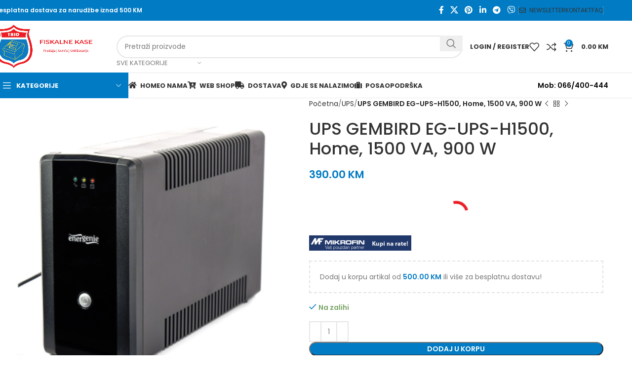

--- FILE ---
content_type: text/html; charset=UTF-8
request_url: https://trio.ba/product/ups-gembird-eg-ups-h1500-home-1500-va-900-w/
body_size: 59771
content:
<!DOCTYPE html>
<html lang="bs-BA">
<head>
	<meta charset="UTF-8">
	<link rel="profile" href="//gmpg.org/xfn/11">
	<link rel="pingback" href="//trio.ba/xmlrpc.php">

	<meta name='robots' content='index, follow, max-image-preview:large, max-snippet:-1, max-video-preview:-1' />
<script>window._wca = window._wca || [];</script>

	<!-- This site is optimized with the Yoast SEO plugin v26.7 - https://yoast.com/wordpress/plugins/seo/ -->
	<title>UPS GEMBIRD EG-UPS-H1500, Home, 1500 VA, 900 W - Fiskalne kase Tuzla | Trio d.o.o. Tuzla</title>
	<link rel="canonical" href="https://trio.ba/product/ups-gembird-eg-ups-h1500-home-1500-va-900-w/" />
	<meta property="og:locale" content="bs_BA" />
	<meta property="og:type" content="article" />
	<meta property="og:title" content="UPS GEMBIRD EG-UPS-H1500, Home, 1500 VA, 900 W - Fiskalne kase Tuzla | Trio d.o.o. Tuzla" />
	<meta property="og:description" content="Neprekidno napajanje od 1500 VA za PC Automatska regulacija izlaznog napona (AVR) LED indikator statusa Zaštita od kratkog spoja Zaštita" />
	<meta property="og:url" content="https://trio.ba/product/ups-gembird-eg-ups-h1500-home-1500-va-900-w/" />
	<meta property="og:site_name" content="Fiskalne kase Tuzla | Trio d.o.o. Tuzla" />
	<meta property="article:modified_time" content="2023-10-26T05:59:57+00:00" />
	<meta property="og:image" content="https://i0.wp.com/trio.ba/wp-content/uploads/2023/10/UPS-GEMBIRD-EG-UPS-H1500-Home-1500-VA-900-W-trio-doo-tuzla-1.jpeg?fit=900%2C900&ssl=1" />
	<meta property="og:image:width" content="900" />
	<meta property="og:image:height" content="900" />
	<meta property="og:image:type" content="image/jpeg" />
	<meta name="twitter:card" content="summary_large_image" />
	<meta name="twitter:label1" content="Est. reading time" />
	<meta name="twitter:data1" content="2 minute" />
	<script type="application/ld+json" class="yoast-schema-graph">{"@context":"https://schema.org","@graph":[{"@type":"WebPage","@id":"https://trio.ba/product/ups-gembird-eg-ups-h1500-home-1500-va-900-w/","url":"https://trio.ba/product/ups-gembird-eg-ups-h1500-home-1500-va-900-w/","name":"UPS GEMBIRD EG-UPS-H1500, Home, 1500 VA, 900 W - Fiskalne kase Tuzla | Trio d.o.o. Tuzla","isPartOf":{"@id":"https://trio.ba/#website"},"primaryImageOfPage":{"@id":"https://trio.ba/product/ups-gembird-eg-ups-h1500-home-1500-va-900-w/#primaryimage"},"image":{"@id":"https://trio.ba/product/ups-gembird-eg-ups-h1500-home-1500-va-900-w/#primaryimage"},"thumbnailUrl":"https://i0.wp.com/trio.ba/wp-content/uploads/2023/10/UPS-GEMBIRD-EG-UPS-H1500-Home-1500-VA-900-W-trio-doo-tuzla-1.jpeg?fit=900%2C900&ssl=1","datePublished":"2023-10-26T05:59:54+00:00","dateModified":"2023-10-26T05:59:57+00:00","breadcrumb":{"@id":"https://trio.ba/product/ups-gembird-eg-ups-h1500-home-1500-va-900-w/#breadcrumb"},"inLanguage":"bs-BA","potentialAction":[{"@type":"ReadAction","target":["https://trio.ba/product/ups-gembird-eg-ups-h1500-home-1500-va-900-w/"]}]},{"@type":"ImageObject","inLanguage":"bs-BA","@id":"https://trio.ba/product/ups-gembird-eg-ups-h1500-home-1500-va-900-w/#primaryimage","url":"https://i0.wp.com/trio.ba/wp-content/uploads/2023/10/UPS-GEMBIRD-EG-UPS-H1500-Home-1500-VA-900-W-trio-doo-tuzla-1.jpeg?fit=900%2C900&ssl=1","contentUrl":"https://i0.wp.com/trio.ba/wp-content/uploads/2023/10/UPS-GEMBIRD-EG-UPS-H1500-Home-1500-VA-900-W-trio-doo-tuzla-1.jpeg?fit=900%2C900&ssl=1","width":900,"height":900},{"@type":"BreadcrumbList","@id":"https://trio.ba/product/ups-gembird-eg-ups-h1500-home-1500-va-900-w/#breadcrumb","itemListElement":[{"@type":"ListItem","position":1,"name":"Home","item":"https://trio.ba/"},{"@type":"ListItem","position":2,"name":"Shop","item":"https://trio.ba/shop/"},{"@type":"ListItem","position":3,"name":"UPS GEMBIRD EG-UPS-H1500, Home, 1500 VA, 900 W"}]},{"@type":"WebSite","@id":"https://trio.ba/#website","url":"https://trio.ba/","name":"Fiskalne kase Tuzla | Trio d.o.o. Tuzla","description":"Fiskalne kase Tuzla","potentialAction":[{"@type":"SearchAction","target":{"@type":"EntryPoint","urlTemplate":"https://trio.ba/?s={search_term_string}"},"query-input":{"@type":"PropertyValueSpecification","valueRequired":true,"valueName":"search_term_string"}}],"inLanguage":"bs-BA"}]}</script>
	<!-- / Yoast SEO plugin. -->


<link rel='dns-prefetch' href='//stats.wp.com' />
<link rel='dns-prefetch' href='//fonts.googleapis.com' />
<link rel='dns-prefetch' href='//www.googletagmanager.com' />
<link rel='preconnect' href='//i0.wp.com' />
<link rel='preconnect' href='//c0.wp.com' />
<link rel="alternate" type="application/rss+xml" title="Fiskalne kase Tuzla | Trio d.o.o. Tuzla &raquo; novosti" href="//trio.ba/feed/" />
<link rel="alternate" title="oEmbed (JSON)" type="application/json+oembed" href="//trio.ba/wp-json/oembed/1.0/embed?url=https%3A%2F%2Ftrio.ba%2Fproduct%2Fups-gembird-eg-ups-h1500-home-1500-va-900-w%2F" />
<link rel="alternate" title="oEmbed (XML)" type="text/xml+oembed" href="//trio.ba/wp-json/oembed/1.0/embed?url=https%3A%2F%2Ftrio.ba%2Fproduct%2Fups-gembird-eg-ups-h1500-home-1500-va-900-w%2F&#038;format=xml" />
<style id='wp-img-auto-sizes-contain-inline-css' type='text/css'>
img:is([sizes=auto i],[sizes^="auto," i]){contain-intrinsic-size:3000px 1500px}
/*# sourceURL=wp-img-auto-sizes-contain-inline-css */
</style>
<link rel='stylesheet' id='cf7ic_style-css' href='//trio.ba/wp-content/plugins/contact-form-7-image-captcha/css/cf7ic-style.css?ver=3.3.7' type='text/css' media='all' />
<link rel='stylesheet' id='sbi_styles-css' href='//trio.ba/wp-content/cache/background-css/trio.ba/wp-content/plugins/instagram-feed-pro/css/sbi-styles.min.css?ver=6.4&wpr_t=1768441978' type='text/css' media='all' />
<style id='wp-block-library-inline-css' type='text/css'>
:root{--wp-block-synced-color:#7a00df;--wp-block-synced-color--rgb:122,0,223;--wp-bound-block-color:var(--wp-block-synced-color);--wp-editor-canvas-background:#ddd;--wp-admin-theme-color:#007cba;--wp-admin-theme-color--rgb:0,124,186;--wp-admin-theme-color-darker-10:#006ba1;--wp-admin-theme-color-darker-10--rgb:0,107,160.5;--wp-admin-theme-color-darker-20:#005a87;--wp-admin-theme-color-darker-20--rgb:0,90,135;--wp-admin-border-width-focus:2px}@media (min-resolution:192dpi){:root{--wp-admin-border-width-focus:1.5px}}.wp-element-button{cursor:pointer}:root .has-very-light-gray-background-color{background-color:#eee}:root .has-very-dark-gray-background-color{background-color:#313131}:root .has-very-light-gray-color{color:#eee}:root .has-very-dark-gray-color{color:#313131}:root .has-vivid-green-cyan-to-vivid-cyan-blue-gradient-background{background:linear-gradient(135deg,#00d084,#0693e3)}:root .has-purple-crush-gradient-background{background:linear-gradient(135deg,#34e2e4,#4721fb 50%,#ab1dfe)}:root .has-hazy-dawn-gradient-background{background:linear-gradient(135deg,#faaca8,#dad0ec)}:root .has-subdued-olive-gradient-background{background:linear-gradient(135deg,#fafae1,#67a671)}:root .has-atomic-cream-gradient-background{background:linear-gradient(135deg,#fdd79a,#004a59)}:root .has-nightshade-gradient-background{background:linear-gradient(135deg,#330968,#31cdcf)}:root .has-midnight-gradient-background{background:linear-gradient(135deg,#020381,#2874fc)}:root{--wp--preset--font-size--normal:16px;--wp--preset--font-size--huge:42px}.has-regular-font-size{font-size:1em}.has-larger-font-size{font-size:2.625em}.has-normal-font-size{font-size:var(--wp--preset--font-size--normal)}.has-huge-font-size{font-size:var(--wp--preset--font-size--huge)}.has-text-align-center{text-align:center}.has-text-align-left{text-align:left}.has-text-align-right{text-align:right}.has-fit-text{white-space:nowrap!important}#end-resizable-editor-section{display:none}.aligncenter{clear:both}.items-justified-left{justify-content:flex-start}.items-justified-center{justify-content:center}.items-justified-right{justify-content:flex-end}.items-justified-space-between{justify-content:space-between}.screen-reader-text{border:0;clip-path:inset(50%);height:1px;margin:-1px;overflow:hidden;padding:0;position:absolute;width:1px;word-wrap:normal!important}.screen-reader-text:focus{background-color:#ddd;clip-path:none;color:#444;display:block;font-size:1em;height:auto;left:5px;line-height:normal;padding:15px 23px 14px;text-decoration:none;top:5px;width:auto;z-index:100000}html :where(.has-border-color){border-style:solid}html :where([style*=border-top-color]){border-top-style:solid}html :where([style*=border-right-color]){border-right-style:solid}html :where([style*=border-bottom-color]){border-bottom-style:solid}html :where([style*=border-left-color]){border-left-style:solid}html :where([style*=border-width]){border-style:solid}html :where([style*=border-top-width]){border-top-style:solid}html :where([style*=border-right-width]){border-right-style:solid}html :where([style*=border-bottom-width]){border-bottom-style:solid}html :where([style*=border-left-width]){border-left-style:solid}html :where(img[class*=wp-image-]){height:auto;max-width:100%}:where(figure){margin:0 0 1em}html :where(.is-position-sticky){--wp-admin--admin-bar--position-offset:var(--wp-admin--admin-bar--height,0px)}@media screen and (max-width:600px){html :where(.is-position-sticky){--wp-admin--admin-bar--position-offset:0px}}

/*# sourceURL=wp-block-library-inline-css */
</style><style id='global-styles-inline-css' type='text/css'>
:root{--wp--preset--aspect-ratio--square: 1;--wp--preset--aspect-ratio--4-3: 4/3;--wp--preset--aspect-ratio--3-4: 3/4;--wp--preset--aspect-ratio--3-2: 3/2;--wp--preset--aspect-ratio--2-3: 2/3;--wp--preset--aspect-ratio--16-9: 16/9;--wp--preset--aspect-ratio--9-16: 9/16;--wp--preset--color--black: #000000;--wp--preset--color--cyan-bluish-gray: #abb8c3;--wp--preset--color--white: #ffffff;--wp--preset--color--pale-pink: #f78da7;--wp--preset--color--vivid-red: #cf2e2e;--wp--preset--color--luminous-vivid-orange: #ff6900;--wp--preset--color--luminous-vivid-amber: #fcb900;--wp--preset--color--light-green-cyan: #7bdcb5;--wp--preset--color--vivid-green-cyan: #00d084;--wp--preset--color--pale-cyan-blue: #8ed1fc;--wp--preset--color--vivid-cyan-blue: #0693e3;--wp--preset--color--vivid-purple: #9b51e0;--wp--preset--gradient--vivid-cyan-blue-to-vivid-purple: linear-gradient(135deg,rgb(6,147,227) 0%,rgb(155,81,224) 100%);--wp--preset--gradient--light-green-cyan-to-vivid-green-cyan: linear-gradient(135deg,rgb(122,220,180) 0%,rgb(0,208,130) 100%);--wp--preset--gradient--luminous-vivid-amber-to-luminous-vivid-orange: linear-gradient(135deg,rgb(252,185,0) 0%,rgb(255,105,0) 100%);--wp--preset--gradient--luminous-vivid-orange-to-vivid-red: linear-gradient(135deg,rgb(255,105,0) 0%,rgb(207,46,46) 100%);--wp--preset--gradient--very-light-gray-to-cyan-bluish-gray: linear-gradient(135deg,rgb(238,238,238) 0%,rgb(169,184,195) 100%);--wp--preset--gradient--cool-to-warm-spectrum: linear-gradient(135deg,rgb(74,234,220) 0%,rgb(151,120,209) 20%,rgb(207,42,186) 40%,rgb(238,44,130) 60%,rgb(251,105,98) 80%,rgb(254,248,76) 100%);--wp--preset--gradient--blush-light-purple: linear-gradient(135deg,rgb(255,206,236) 0%,rgb(152,150,240) 100%);--wp--preset--gradient--blush-bordeaux: linear-gradient(135deg,rgb(254,205,165) 0%,rgb(254,45,45) 50%,rgb(107,0,62) 100%);--wp--preset--gradient--luminous-dusk: linear-gradient(135deg,rgb(255,203,112) 0%,rgb(199,81,192) 50%,rgb(65,88,208) 100%);--wp--preset--gradient--pale-ocean: linear-gradient(135deg,rgb(255,245,203) 0%,rgb(182,227,212) 50%,rgb(51,167,181) 100%);--wp--preset--gradient--electric-grass: linear-gradient(135deg,rgb(202,248,128) 0%,rgb(113,206,126) 100%);--wp--preset--gradient--midnight: linear-gradient(135deg,rgb(2,3,129) 0%,rgb(40,116,252) 100%);--wp--preset--font-size--small: 13px;--wp--preset--font-size--medium: 20px;--wp--preset--font-size--large: 36px;--wp--preset--font-size--x-large: 42px;--wp--preset--spacing--20: 0.44rem;--wp--preset--spacing--30: 0.67rem;--wp--preset--spacing--40: 1rem;--wp--preset--spacing--50: 1.5rem;--wp--preset--spacing--60: 2.25rem;--wp--preset--spacing--70: 3.38rem;--wp--preset--spacing--80: 5.06rem;--wp--preset--shadow--natural: 6px 6px 9px rgba(0, 0, 0, 0.2);--wp--preset--shadow--deep: 12px 12px 50px rgba(0, 0, 0, 0.4);--wp--preset--shadow--sharp: 6px 6px 0px rgba(0, 0, 0, 0.2);--wp--preset--shadow--outlined: 6px 6px 0px -3px rgb(255, 255, 255), 6px 6px rgb(0, 0, 0);--wp--preset--shadow--crisp: 6px 6px 0px rgb(0, 0, 0);}:where(.is-layout-flex){gap: 0.5em;}:where(.is-layout-grid){gap: 0.5em;}body .is-layout-flex{display: flex;}.is-layout-flex{flex-wrap: wrap;align-items: center;}.is-layout-flex > :is(*, div){margin: 0;}body .is-layout-grid{display: grid;}.is-layout-grid > :is(*, div){margin: 0;}:where(.wp-block-columns.is-layout-flex){gap: 2em;}:where(.wp-block-columns.is-layout-grid){gap: 2em;}:where(.wp-block-post-template.is-layout-flex){gap: 1.25em;}:where(.wp-block-post-template.is-layout-grid){gap: 1.25em;}.has-black-color{color: var(--wp--preset--color--black) !important;}.has-cyan-bluish-gray-color{color: var(--wp--preset--color--cyan-bluish-gray) !important;}.has-white-color{color: var(--wp--preset--color--white) !important;}.has-pale-pink-color{color: var(--wp--preset--color--pale-pink) !important;}.has-vivid-red-color{color: var(--wp--preset--color--vivid-red) !important;}.has-luminous-vivid-orange-color{color: var(--wp--preset--color--luminous-vivid-orange) !important;}.has-luminous-vivid-amber-color{color: var(--wp--preset--color--luminous-vivid-amber) !important;}.has-light-green-cyan-color{color: var(--wp--preset--color--light-green-cyan) !important;}.has-vivid-green-cyan-color{color: var(--wp--preset--color--vivid-green-cyan) !important;}.has-pale-cyan-blue-color{color: var(--wp--preset--color--pale-cyan-blue) !important;}.has-vivid-cyan-blue-color{color: var(--wp--preset--color--vivid-cyan-blue) !important;}.has-vivid-purple-color{color: var(--wp--preset--color--vivid-purple) !important;}.has-black-background-color{background-color: var(--wp--preset--color--black) !important;}.has-cyan-bluish-gray-background-color{background-color: var(--wp--preset--color--cyan-bluish-gray) !important;}.has-white-background-color{background-color: var(--wp--preset--color--white) !important;}.has-pale-pink-background-color{background-color: var(--wp--preset--color--pale-pink) !important;}.has-vivid-red-background-color{background-color: var(--wp--preset--color--vivid-red) !important;}.has-luminous-vivid-orange-background-color{background-color: var(--wp--preset--color--luminous-vivid-orange) !important;}.has-luminous-vivid-amber-background-color{background-color: var(--wp--preset--color--luminous-vivid-amber) !important;}.has-light-green-cyan-background-color{background-color: var(--wp--preset--color--light-green-cyan) !important;}.has-vivid-green-cyan-background-color{background-color: var(--wp--preset--color--vivid-green-cyan) !important;}.has-pale-cyan-blue-background-color{background-color: var(--wp--preset--color--pale-cyan-blue) !important;}.has-vivid-cyan-blue-background-color{background-color: var(--wp--preset--color--vivid-cyan-blue) !important;}.has-vivid-purple-background-color{background-color: var(--wp--preset--color--vivid-purple) !important;}.has-black-border-color{border-color: var(--wp--preset--color--black) !important;}.has-cyan-bluish-gray-border-color{border-color: var(--wp--preset--color--cyan-bluish-gray) !important;}.has-white-border-color{border-color: var(--wp--preset--color--white) !important;}.has-pale-pink-border-color{border-color: var(--wp--preset--color--pale-pink) !important;}.has-vivid-red-border-color{border-color: var(--wp--preset--color--vivid-red) !important;}.has-luminous-vivid-orange-border-color{border-color: var(--wp--preset--color--luminous-vivid-orange) !important;}.has-luminous-vivid-amber-border-color{border-color: var(--wp--preset--color--luminous-vivid-amber) !important;}.has-light-green-cyan-border-color{border-color: var(--wp--preset--color--light-green-cyan) !important;}.has-vivid-green-cyan-border-color{border-color: var(--wp--preset--color--vivid-green-cyan) !important;}.has-pale-cyan-blue-border-color{border-color: var(--wp--preset--color--pale-cyan-blue) !important;}.has-vivid-cyan-blue-border-color{border-color: var(--wp--preset--color--vivid-cyan-blue) !important;}.has-vivid-purple-border-color{border-color: var(--wp--preset--color--vivid-purple) !important;}.has-vivid-cyan-blue-to-vivid-purple-gradient-background{background: var(--wp--preset--gradient--vivid-cyan-blue-to-vivid-purple) !important;}.has-light-green-cyan-to-vivid-green-cyan-gradient-background{background: var(--wp--preset--gradient--light-green-cyan-to-vivid-green-cyan) !important;}.has-luminous-vivid-amber-to-luminous-vivid-orange-gradient-background{background: var(--wp--preset--gradient--luminous-vivid-amber-to-luminous-vivid-orange) !important;}.has-luminous-vivid-orange-to-vivid-red-gradient-background{background: var(--wp--preset--gradient--luminous-vivid-orange-to-vivid-red) !important;}.has-very-light-gray-to-cyan-bluish-gray-gradient-background{background: var(--wp--preset--gradient--very-light-gray-to-cyan-bluish-gray) !important;}.has-cool-to-warm-spectrum-gradient-background{background: var(--wp--preset--gradient--cool-to-warm-spectrum) !important;}.has-blush-light-purple-gradient-background{background: var(--wp--preset--gradient--blush-light-purple) !important;}.has-blush-bordeaux-gradient-background{background: var(--wp--preset--gradient--blush-bordeaux) !important;}.has-luminous-dusk-gradient-background{background: var(--wp--preset--gradient--luminous-dusk) !important;}.has-pale-ocean-gradient-background{background: var(--wp--preset--gradient--pale-ocean) !important;}.has-electric-grass-gradient-background{background: var(--wp--preset--gradient--electric-grass) !important;}.has-midnight-gradient-background{background: var(--wp--preset--gradient--midnight) !important;}.has-small-font-size{font-size: var(--wp--preset--font-size--small) !important;}.has-medium-font-size{font-size: var(--wp--preset--font-size--medium) !important;}.has-large-font-size{font-size: var(--wp--preset--font-size--large) !important;}.has-x-large-font-size{font-size: var(--wp--preset--font-size--x-large) !important;}
/*# sourceURL=global-styles-inline-css */
</style>

<style id='classic-theme-styles-inline-css' type='text/css'>
/*! This file is auto-generated */
.wp-block-button__link{color:#fff;background-color:#32373c;border-radius:9999px;box-shadow:none;text-decoration:none;padding:calc(.667em + 2px) calc(1.333em + 2px);font-size:1.125em}.wp-block-file__button{background:#32373c;color:#fff;text-decoration:none}
/*# sourceURL=/wp-includes/css/classic-themes.min.css */
</style>
<style id='woocommerce-inline-inline-css' type='text/css'>
.woocommerce form .form-row .required { visibility: visible; }
/*# sourceURL=woocommerce-inline-inline-css */
</style>
<link rel='stylesheet' id='op_css-css' href='//trio.ba/wp-content/plugins/wp-opening-hours/dist/styles/main.css?ver=2b8f6f639768a0abce63d0f3272d4cb2' type='text/css' media='all' />
<link rel='stylesheet' id='newsletter-css' href='//trio.ba/wp-content/plugins/newsletter/style.css?ver=9.1.0' type='text/css' media='all' />
<link rel='stylesheet' id='js_composer_front-css' href='//trio.ba/wp-content/cache/background-css/trio.ba/wp-content/plugins/js_composer/assets/css/js_composer.min.css?ver=8.0&wpr_t=1768441978' type='text/css' media='all' />
<link rel='stylesheet' id='woodmart-style-css' href='//trio.ba/wp-content/cache/background-css/trio.ba/wp-content/themes/woodmart/css/parts/base.min.css?ver=8.0.0&wpr_t=1768441978' type='text/css' media='all' />
<link rel='stylesheet' id='wd-helpers-wpb-elem-css' href='//trio.ba/wp-content/themes/woodmart/css/parts/helpers-wpb-elem.min.css?ver=8.0.0' type='text/css' media='all' />
<link rel='stylesheet' id='wd-widget-wd-recent-posts-css' href='//trio.ba/wp-content/themes/woodmart/css/parts/widget-wd-recent-posts.min.css?ver=8.0.0' type='text/css' media='all' />
<link rel='stylesheet' id='wd-widget-wd-layered-nav-css' href='//trio.ba/wp-content/themes/woodmart/css/parts/woo-widget-wd-layered-nav.min.css?ver=8.0.0' type='text/css' media='all' />
<link rel='stylesheet' id='wd-woo-mod-swatches-base-css' href='//trio.ba/wp-content/themes/woodmart/css/parts/woo-mod-swatches-base.min.css?ver=8.0.0' type='text/css' media='all' />
<link rel='stylesheet' id='wd-woo-mod-swatches-filter-css' href='//trio.ba/wp-content/themes/woodmart/css/parts/woo-mod-swatches-filter.min.css?ver=8.0.0' type='text/css' media='all' />
<link rel='stylesheet' id='wd-widget-product-cat-css' href='//trio.ba/wp-content/themes/woodmart/css/parts/woo-widget-product-cat.min.css?ver=8.0.0' type='text/css' media='all' />
<link rel='stylesheet' id='wd-widget-product-list-css' href='//trio.ba/wp-content/themes/woodmart/css/parts/woo-widget-product-list.min.css?ver=8.0.0' type='text/css' media='all' />
<link rel='stylesheet' id='wd-widget-slider-price-filter-css' href='//trio.ba/wp-content/themes/woodmart/css/parts/woo-widget-slider-price-filter.min.css?ver=8.0.0' type='text/css' media='all' />
<link rel='stylesheet' id='wd-wpcf7-css' href='//trio.ba/wp-content/themes/woodmart/css/parts/int-wpcf7.min.css?ver=8.0.0' type='text/css' media='all' />
<link rel='stylesheet' id='wd-revolution-slider-css' href='//trio.ba/wp-content/themes/woodmart/css/parts/int-rev-slider.min.css?ver=8.0.0' type='text/css' media='all' />
<link rel='stylesheet' id='wd-woo-paypal-payments-css' href='//trio.ba/wp-content/themes/woodmart/css/parts/int-woo-paypal-payments.min.css?ver=8.0.0' type='text/css' media='all' />
<link rel='stylesheet' id='wd-wpbakery-base-css' href='//trio.ba/wp-content/themes/woodmart/css/parts/int-wpb-base.min.css?ver=8.0.0' type='text/css' media='all' />
<link rel='stylesheet' id='wd-wpbakery-base-deprecated-css' href='//trio.ba/wp-content/themes/woodmart/css/parts/int-wpb-base-deprecated.min.css?ver=8.0.0' type='text/css' media='all' />
<link rel='stylesheet' id='wd-woocommerce-base-css' href='//trio.ba/wp-content/themes/woodmart/css/parts/woocommerce-base.min.css?ver=8.0.0' type='text/css' media='all' />
<link rel='stylesheet' id='wd-mod-star-rating-css' href='//trio.ba/wp-content/themes/woodmart/css/parts/mod-star-rating.min.css?ver=8.0.0' type='text/css' media='all' />
<link rel='stylesheet' id='wd-woo-el-track-order-css' href='//trio.ba/wp-content/themes/woodmart/css/parts/woo-el-track-order.min.css?ver=8.0.0' type='text/css' media='all' />
<link rel='stylesheet' id='wd-woocommerce-block-notices-css' href='//trio.ba/wp-content/themes/woodmart/css/parts/woo-mod-block-notices.min.css?ver=8.0.0' type='text/css' media='all' />
<link rel='stylesheet' id='wd-woo-mod-quantity-css' href='//trio.ba/wp-content/themes/woodmart/css/parts/woo-mod-quantity.min.css?ver=8.0.0' type='text/css' media='all' />
<link rel='stylesheet' id='wd-woo-opt-free-progress-bar-css' href='//trio.ba/wp-content/themes/woodmart/css/parts/woo-opt-free-progress-bar.min.css?ver=8.0.0' type='text/css' media='all' />
<link rel='stylesheet' id='wd-woo-mod-progress-bar-css' href='//trio.ba/wp-content/themes/woodmart/css/parts/woo-mod-progress-bar.min.css?ver=8.0.0' type='text/css' media='all' />
<link rel='stylesheet' id='wd-woo-single-prod-el-base-css' href='//trio.ba/wp-content/themes/woodmart/css/parts/woo-single-prod-el-base.min.css?ver=8.0.0' type='text/css' media='all' />
<link rel='stylesheet' id='wd-woo-mod-stock-status-css' href='//trio.ba/wp-content/themes/woodmart/css/parts/woo-mod-stock-status.min.css?ver=8.0.0' type='text/css' media='all' />
<link rel='stylesheet' id='wd-woo-mod-shop-attributes-css' href='//trio.ba/wp-content/themes/woodmart/css/parts/woo-mod-shop-attributes.min.css?ver=8.0.0' type='text/css' media='all' />
<link rel='stylesheet' id='wd-wp-blocks-css' href='//trio.ba/wp-content/themes/woodmart/css/parts/wp-blocks.min.css?ver=8.0.0' type='text/css' media='all' />
<link rel='stylesheet' id='wd-header-base-css' href='//trio.ba/wp-content/themes/woodmart/css/parts/header-base.min.css?ver=8.0.0' type='text/css' media='all' />
<link rel='stylesheet' id='wd-mod-tools-css' href='//trio.ba/wp-content/themes/woodmart/css/parts/mod-tools.min.css?ver=8.0.0' type='text/css' media='all' />
<link rel='stylesheet' id='wd-header-elements-base-css' href='//trio.ba/wp-content/themes/woodmart/css/parts/header-el-base.min.css?ver=8.0.0' type='text/css' media='all' />
<link rel='stylesheet' id='wd-social-icons-css' href='//trio.ba/wp-content/themes/woodmart/css/parts/el-social-icons.min.css?ver=8.0.0' type='text/css' media='all' />
<link rel='stylesheet' id='wd-header-search-css' href='//trio.ba/wp-content/themes/woodmart/css/parts/header-el-search.min.css?ver=8.0.0' type='text/css' media='all' />
<link rel='stylesheet' id='wd-header-search-form-css' href='//trio.ba/wp-content/themes/woodmart/css/parts/header-el-search-form.min.css?ver=8.0.0' type='text/css' media='all' />
<link rel='stylesheet' id='wd-wd-search-results-css' href='//trio.ba/wp-content/themes/woodmart/css/parts/wd-search-results.min.css?ver=8.0.0' type='text/css' media='all' />
<link rel='stylesheet' id='wd-wd-search-form-css' href='//trio.ba/wp-content/themes/woodmart/css/parts/wd-search-form.min.css?ver=8.0.0' type='text/css' media='all' />
<link rel='stylesheet' id='wd-wd-search-cat-css' href='//trio.ba/wp-content/themes/woodmart/css/parts/wd-search-cat.min.css?ver=8.0.0' type='text/css' media='all' />
<link rel='stylesheet' id='wd-woo-mod-login-form-css' href='//trio.ba/wp-content/themes/woodmart/css/parts/woo-mod-login-form.min.css?ver=8.0.0' type='text/css' media='all' />
<link rel='stylesheet' id='wd-header-my-account-css' href='//trio.ba/wp-content/themes/woodmart/css/parts/header-el-my-account.min.css?ver=8.0.0' type='text/css' media='all' />
<link rel='stylesheet' id='wd-header-cart-side-css' href='//trio.ba/wp-content/themes/woodmart/css/parts/header-el-cart-side.min.css?ver=8.0.0' type='text/css' media='all' />
<link rel='stylesheet' id='wd-header-cart-css' href='//trio.ba/wp-content/themes/woodmart/css/parts/header-el-cart.min.css?ver=8.0.0' type='text/css' media='all' />
<link rel='stylesheet' id='wd-widget-shopping-cart-css' href='//trio.ba/wp-content/themes/woodmart/css/parts/woo-widget-shopping-cart.min.css?ver=8.0.0' type='text/css' media='all' />
<link rel='stylesheet' id='wd-header-mobile-nav-dropdown-css' href='//trio.ba/wp-content/themes/woodmart/css/parts/header-el-mobile-nav-dropdown.min.css?ver=8.0.0' type='text/css' media='all' />
<link rel='stylesheet' id='wd-header-categories-nav-css' href='//trio.ba/wp-content/themes/woodmart/css/parts/header-el-category-nav.min.css?ver=8.0.0' type='text/css' media='all' />
<link rel='stylesheet' id='wd-mod-nav-vertical-css' href='//trio.ba/wp-content/themes/woodmart/css/parts/mod-nav-vertical.min.css?ver=8.0.0' type='text/css' media='all' />
<link rel='stylesheet' id='wd-mod-nav-vertical-design-default-css' href='//trio.ba/wp-content/themes/woodmart/css/parts/mod-nav-vertical-design-default.min.css?ver=8.0.0' type='text/css' media='all' />
<link rel='stylesheet' id='wd-header-my-account-dropdown-css' href='//trio.ba/wp-content/themes/woodmart/css/parts/header-el-my-account-dropdown.min.css?ver=8.0.0' type='text/css' media='all' />
<link rel='stylesheet' id='wd-page-title-css' href='//trio.ba/wp-content/themes/woodmart/css/parts/page-title.min.css?ver=8.0.0' type='text/css' media='all' />
<link rel='stylesheet' id='wd-woo-single-prod-predefined-css' href='//trio.ba/wp-content/themes/woodmart/css/parts/woo-single-prod-predefined.min.css?ver=8.0.0' type='text/css' media='all' />
<link rel='stylesheet' id='wd-woo-single-prod-and-quick-view-predefined-css' href='//trio.ba/wp-content/themes/woodmart/css/parts/woo-single-prod-and-quick-view-predefined.min.css?ver=8.0.0' type='text/css' media='all' />
<link rel='stylesheet' id='wd-woo-single-prod-el-tabs-predefined-css' href='//trio.ba/wp-content/themes/woodmart/css/parts/woo-single-prod-el-tabs-predefined.min.css?ver=8.0.0' type='text/css' media='all' />
<link rel='stylesheet' id='wd-woo-single-prod-el-gallery-css' href='//trio.ba/wp-content/themes/woodmart/css/parts/woo-single-prod-el-gallery.min.css?ver=8.0.0' type='text/css' media='all' />
<link rel='stylesheet' id='wd-swiper-css' href='//trio.ba/wp-content/themes/woodmart/css/parts/lib-swiper.min.css?ver=8.0.0' type='text/css' media='all' />
<link rel='stylesheet' id='wd-swiper-arrows-css' href='//trio.ba/wp-content/themes/woodmart/css/parts/lib-swiper-arrows.min.css?ver=8.0.0' type='text/css' media='all' />
<link rel='stylesheet' id='wd-photoswipe-css' href='//trio.ba/wp-content/cache/background-css/trio.ba/wp-content/themes/woodmart/css/parts/lib-photoswipe.min.css?ver=8.0.0&wpr_t=1768441978' type='text/css' media='all' />
<link rel='stylesheet' id='wd-woo-single-prod-el-navigation-css' href='//trio.ba/wp-content/themes/woodmart/css/parts/woo-single-prod-el-navigation.min.css?ver=8.0.0' type='text/css' media='all' />
<link rel='stylesheet' id='wd-tabs-css' href='//trio.ba/wp-content/themes/woodmart/css/parts/el-tabs.min.css?ver=8.0.0' type='text/css' media='all' />
<link rel='stylesheet' id='wd-woo-single-prod-el-tabs-opt-layout-tabs-css' href='//trio.ba/wp-content/themes/woodmart/css/parts/woo-single-prod-el-tabs-opt-layout-tabs.min.css?ver=8.0.0' type='text/css' media='all' />
<link rel='stylesheet' id='wd-accordion-css' href='//trio.ba/wp-content/themes/woodmart/css/parts/el-accordion.min.css?ver=8.0.0' type='text/css' media='all' />
<link rel='stylesheet' id='wd-accordion-elem-wpb-css' href='//trio.ba/wp-content/themes/woodmart/css/parts/el-accordion-wpb-elem.min.css?ver=8.0.0' type='text/css' media='all' />
<link rel='stylesheet' id='wd-image-gallery-css' href='//trio.ba/wp-content/themes/woodmart/css/parts/el-gallery.min.css?ver=8.0.0' type='text/css' media='all' />
<link rel='stylesheet' id='wd-section-title-css' href='//trio.ba/wp-content/themes/woodmart/css/parts/el-section-title.min.css?ver=8.0.0' type='text/css' media='all' />
<link rel='stylesheet' id='wd-mod-highlighted-text-css' href='//trio.ba/wp-content/themes/woodmart/css/parts/mod-highlighted-text.min.css?ver=8.0.0' type='text/css' media='all' />
<link rel='stylesheet' id='wd-product-loop-css' href='//trio.ba/wp-content/themes/woodmart/css/parts/woo-product-loop.min.css?ver=8.0.0' type='text/css' media='all' />
<link rel='stylesheet' id='wd-product-loop-base-css' href='//trio.ba/wp-content/themes/woodmart/css/parts/woo-product-loop-base.min.css?ver=8.0.0' type='text/css' media='all' />
<link rel='stylesheet' id='wd-woo-mod-add-btn-replace-css' href='//trio.ba/wp-content/themes/woodmart/css/parts/woo-mod-add-btn-replace.min.css?ver=8.0.0' type='text/css' media='all' />
<link rel='stylesheet' id='wd-mod-more-description-css' href='//trio.ba/wp-content/themes/woodmart/css/parts/mod-more-description.min.css?ver=8.0.0' type='text/css' media='all' />
<link rel='stylesheet' id='wd-woo-opt-products-shadow-css' href='//trio.ba/wp-content/themes/woodmart/css/parts/woo-opt-products-shadow.min.css?ver=8.0.0' type='text/css' media='all' />
<link rel='stylesheet' id='wd-bordered-product-css' href='//trio.ba/wp-content/themes/woodmart/css/parts/woo-opt-bordered-product.min.css?ver=8.0.0' type='text/css' media='all' />
<link rel='stylesheet' id='wd-woo-opt-title-limit-css' href='//trio.ba/wp-content/themes/woodmart/css/parts/woo-opt-title-limit.min.css?ver=8.0.0' type='text/css' media='all' />
<link rel='stylesheet' id='wd-mfp-popup-css' href='//trio.ba/wp-content/themes/woodmart/css/parts/lib-magnific-popup.min.css?ver=8.0.0' type='text/css' media='all' />
<link rel='stylesheet' id='wd-swiper-pagin-css' href='//trio.ba/wp-content/themes/woodmart/css/parts/lib-swiper-pagin.min.css?ver=8.0.0' type='text/css' media='all' />
<link rel='stylesheet' id='wd-footer-base-css' href='//trio.ba/wp-content/themes/woodmart/css/parts/footer-base.min.css?ver=8.0.0' type='text/css' media='all' />
<link rel='stylesheet' id='wd-brands-css' href='//trio.ba/wp-content/themes/woodmart/css/parts/el-brand.min.css?ver=8.0.0' type='text/css' media='all' />
<link rel='stylesheet' id='wd-scroll-top-css' href='//trio.ba/wp-content/themes/woodmart/css/parts/opt-scrolltotop.min.css?ver=8.0.0' type='text/css' media='all' />
<link rel='stylesheet' id='wd-sticky-add-to-cart-css' href='//trio.ba/wp-content/themes/woodmart/css/parts/woo-opt-sticky-add-to-cart.min.css?ver=8.0.0' type='text/css' media='all' />
<link rel='stylesheet' id='wd-woo-mod-quantity-overlap-css' href='//trio.ba/wp-content/themes/woodmart/css/parts/woo-mod-quantity-overlap.min.css?ver=8.0.0' type='text/css' media='all' />
<link rel='stylesheet' id='xts-style-header_912234-css' href='//trio.ba/wp-content/uploads/2025/12/xts-header_912234-1764625951.css?ver=8.0.0' type='text/css' media='all' />
<link rel='stylesheet' id='xts-style-theme_settings_default-css' href='//trio.ba/wp-content/uploads/2026/01/xts-theme_settings_default-1767475510.css?ver=8.0.0' type='text/css' media='all' />
<link rel='stylesheet' id='xts-google-fonts-css' href='//fonts.googleapis.com/css?family=Poppins%3A400%2C600%2C500%2C700&#038;ver=8.0.0' type='text/css' media='all' />
<style id='rocket-lazyload-inline-css' type='text/css'>
.rll-youtube-player{position:relative;padding-bottom:56.23%;height:0;overflow:hidden;max-width:100%;}.rll-youtube-player:focus-within{outline: 2px solid currentColor;outline-offset: 5px;}.rll-youtube-player iframe{position:absolute;top:0;left:0;width:100%;height:100%;z-index:100;background:0 0}.rll-youtube-player img{bottom:0;display:block;left:0;margin:auto;max-width:100%;width:100%;position:absolute;right:0;top:0;border:none;height:auto;-webkit-transition:.4s all;-moz-transition:.4s all;transition:.4s all}.rll-youtube-player img:hover{-webkit-filter:brightness(75%)}.rll-youtube-player .play{height:100%;width:100%;left:0;top:0;position:absolute;background:var(--wpr-bg-d8517656-6d8f-4619-a816-f38c09f56bf5) no-repeat center;background-color: transparent !important;cursor:pointer;border:none;}
/*# sourceURL=rocket-lazyload-inline-css */
</style>
<script type="text/javascript" src="//c0.wp.com/c/6.9/wp-includes/js/jquery/jquery.min.js" id="jquery-core-js"></script>
<script data-minify="1" type="text/javascript" src="//trio.ba/wp-content/cache/min/1/c/6.9/wp-includes/js/jquery/jquery-migrate.min.js?ver=1768390322" id="jquery-migrate-js"></script>
<script data-minify="1" type="text/javascript" src="//trio.ba/wp-content/cache/min/1/p/woocommerce/10.4.3/assets/js/jquery-blockui/jquery.blockUI.min.js?ver=1768390322" id="wc-jquery-blockui-js" data-wp-strategy="defer"></script>
<script type="text/javascript" id="wc-add-to-cart-js-extra">
/* <![CDATA[ */
var wc_add_to_cart_params = {"ajax_url":"/wp-admin/admin-ajax.php","wc_ajax_url":"/?wc-ajax=%%endpoint%%","i18n_view_cart":"Vidi korpu","cart_url":"https://trio.ba/korpa/","is_cart":"","cart_redirect_after_add":"no"};
//# sourceURL=wc-add-to-cart-js-extra
/* ]]> */
</script>
<script data-minify="1" type="text/javascript" src="//trio.ba/wp-content/cache/min/1/p/woocommerce/10.4.3/assets/js/frontend/add-to-cart.min.js?ver=1768390323" id="wc-add-to-cart-js" data-wp-strategy="defer"></script>
<script data-minify="1" type="text/javascript" src="//trio.ba/wp-content/cache/min/1/p/woocommerce/10.4.3/assets/js/zoom/jquery.zoom.min.js?ver=1768390330" id="wc-zoom-js" defer="defer" data-wp-strategy="defer"></script>
<script type="text/javascript" id="wc-single-product-js-extra">
/* <![CDATA[ */
var wc_single_product_params = {"i18n_required_rating_text":"Molimo odaberite svoju ocjenu","i18n_rating_options":["1 of 5 stars","2 of 5 stars","3 of 5 stars","4 of 5 stars","5 of 5 stars"],"i18n_product_gallery_trigger_text":"View full-screen image gallery","review_rating_required":"yes","flexslider":{"rtl":false,"animation":"slide","smoothHeight":true,"directionNav":false,"controlNav":"thumbnails","slideshow":false,"animationSpeed":500,"animationLoop":false,"allowOneSlide":false},"zoom_enabled":"","zoom_options":[],"photoswipe_enabled":"","photoswipe_options":{"shareEl":false,"closeOnScroll":false,"history":false,"hideAnimationDuration":0,"showAnimationDuration":0},"flexslider_enabled":""};
//# sourceURL=wc-single-product-js-extra
/* ]]> */
</script>
<script data-minify="1" type="text/javascript" src="//trio.ba/wp-content/cache/min/1/p/woocommerce/10.4.3/assets/js/frontend/single-product.min.js?ver=1768390330" id="wc-single-product-js" defer="defer" data-wp-strategy="defer"></script>
<script data-minify="1" type="text/javascript" src="//trio.ba/wp-content/cache/min/1/p/woocommerce/10.4.3/assets/js/js-cookie/js.cookie.min.js?ver=1768390323" id="wc-js-cookie-js" defer="defer" data-wp-strategy="defer"></script>
<script type="text/javascript" id="woocommerce-js-extra">
/* <![CDATA[ */
var woocommerce_params = {"ajax_url":"/wp-admin/admin-ajax.php","wc_ajax_url":"/?wc-ajax=%%endpoint%%","i18n_password_show":"Show password","i18n_password_hide":"Hide password"};
//# sourceURL=woocommerce-js-extra
/* ]]> */
</script>
<script data-minify="1" type="text/javascript" src="//trio.ba/wp-content/cache/min/1/p/woocommerce/10.4.3/assets/js/frontend/woocommerce.min.js?ver=1768390323" id="woocommerce-js" defer="defer" data-wp-strategy="defer"></script>
<script data-minify="1" type="text/javascript" src="//trio.ba/wp-content/cache/min/1/wp-content/plugins/js_composer/assets/js/vendors/woocommerce-add-to-cart.js?ver=1768390323" id="vc_woocommerce-add-to-cart-js-js"></script>
<script type="text/javascript" src="//stats.wp.com/s-202603.js" id="woocommerce-analytics-js" defer="defer" data-wp-strategy="defer"></script>
<script type="text/javascript" src="//trio.ba/wp-content/themes/woodmart/js/libs/device.min.js?ver=8.0.0" id="wd-device-library-js"></script>
<script type="text/javascript" src="//trio.ba/wp-content/themes/woodmart/js/scripts/global/scrollBar.min.js?ver=8.0.0" id="wd-scrollbar-js"></script>
<script></script><link rel="https://api.w.org/" href="//trio.ba/wp-json/" /><link rel="alternate" title="JSON" type="application/json" href="//trio.ba/wp-json/wp/v2/product/32026" /><link rel="EditURI" type="application/rsd+xml" title="RSD" href="//trio.ba/xmlrpc.php?rsd" />
<script type="text/javascript">window.ccb_nonces = {"ccb_payment":"64e172d3aa","ccb_contact_form":"f66710c4a1","ccb_woo_checkout":"06b5e580ec","ccb_add_order":"306f4a8c77","ccb_orders":"9c4a01a35e","ccb_send_invoice":"e5fd730f42","ccb_get_invoice":"ac6083baf8","ccb_wp_hook_nonce":"8730e3f837","ccb_razorpay_receive":"793f947c27","ccb_woocommerce_payment":"159f99b8bc","ccb_calc_views":"599b1dae61","ccb_calc_interactions":"0edb4a3706"};</script><meta name="generator" content="Site Kit by Google 1.170.0" /><style id="woo-custom-stock-status" data-wcss-ver="1.6.6" >.woocommerce div.product .woo-custom-stock-status.in_stock_color { color: #77a464 !important; font-size: inherit }.woo-custom-stock-status.in_stock_color { color: #77a464 !important; font-size: inherit }.wc-block-components-product-badge{display:none!important;}ul .in_stock_color,ul.products .in_stock_color, li.wc-block-grid__product .in_stock_color { color: #77a464 !important; font-size: inherit }.woocommerce-table__product-name .in_stock_color { color: #77a464 !important; font-size: inherit }p.in_stock_color { color: #77a464 !important; font-size: inherit }.woocommerce div.product .wc-block-components-product-price .woo-custom-stock-status{font-size:16px}.woocommerce div.product .woo-custom-stock-status.only_s_left_in_stock_color { color: #77a464 !important; font-size: inherit }.woo-custom-stock-status.only_s_left_in_stock_color { color: #77a464 !important; font-size: inherit }.wc-block-components-product-badge{display:none!important;}ul .only_s_left_in_stock_color,ul.products .only_s_left_in_stock_color, li.wc-block-grid__product .only_s_left_in_stock_color { color: #77a464 !important; font-size: inherit }.woocommerce-table__product-name .only_s_left_in_stock_color { color: #77a464 !important; font-size: inherit }p.only_s_left_in_stock_color { color: #77a464 !important; font-size: inherit }.woocommerce div.product .wc-block-components-product-price .woo-custom-stock-status{font-size:16px}.woocommerce div.product .woo-custom-stock-status.can_be_backordered_color { color: #77a464 !important; font-size: inherit }.woo-custom-stock-status.can_be_backordered_color { color: #77a464 !important; font-size: inherit }.wc-block-components-product-badge{display:none!important;}ul .can_be_backordered_color,ul.products .can_be_backordered_color, li.wc-block-grid__product .can_be_backordered_color { color: #77a464 !important; font-size: inherit }.woocommerce-table__product-name .can_be_backordered_color { color: #77a464 !important; font-size: inherit }p.can_be_backordered_color { color: #77a464 !important; font-size: inherit }.woocommerce div.product .wc-block-components-product-price .woo-custom-stock-status{font-size:16px}.woocommerce div.product .woo-custom-stock-status.s_in_stock_color { color: #77a464 !important; font-size: inherit }.woo-custom-stock-status.s_in_stock_color { color: #77a464 !important; font-size: inherit }.wc-block-components-product-badge{display:none!important;}ul .s_in_stock_color,ul.products .s_in_stock_color, li.wc-block-grid__product .s_in_stock_color { color: #77a464 !important; font-size: inherit }.woocommerce-table__product-name .s_in_stock_color { color: #77a464 !important; font-size: inherit }p.s_in_stock_color { color: #77a464 !important; font-size: inherit }.woocommerce div.product .wc-block-components-product-price .woo-custom-stock-status{font-size:16px}.woocommerce div.product .woo-custom-stock-status.available_on_backorder_color { color: #77a464 !important; font-size: inherit }.woo-custom-stock-status.available_on_backorder_color { color: #77a464 !important; font-size: inherit }.wc-block-components-product-badge{display:none!important;}ul .available_on_backorder_color,ul.products .available_on_backorder_color, li.wc-block-grid__product .available_on_backorder_color { color: #77a464 !important; font-size: inherit }.woocommerce-table__product-name .available_on_backorder_color { color: #77a464 !important; font-size: inherit }p.available_on_backorder_color { color: #77a464 !important; font-size: inherit }.woocommerce div.product .wc-block-components-product-price .woo-custom-stock-status{font-size:16px}.woocommerce div.product .woo-custom-stock-status.out_of_stock_color { color: #ff0000 !important; font-size: inherit }.woo-custom-stock-status.out_of_stock_color { color: #ff0000 !important; font-size: inherit }.wc-block-components-product-badge{display:none!important;}ul .out_of_stock_color,ul.products .out_of_stock_color, li.wc-block-grid__product .out_of_stock_color { color: #ff0000 !important; font-size: inherit }.woocommerce-table__product-name .out_of_stock_color { color: #ff0000 !important; font-size: inherit }p.out_of_stock_color { color: #ff0000 !important; font-size: inherit }.woocommerce div.product .wc-block-components-product-price .woo-custom-stock-status{font-size:16px}.woocommerce div.product .woo-custom-stock-status.grouped_product_stock_status_color { color: #77a464 !important; font-size: inherit }.woo-custom-stock-status.grouped_product_stock_status_color { color: #77a464 !important; font-size: inherit }.wc-block-components-product-badge{display:none!important;}ul .grouped_product_stock_status_color,ul.products .grouped_product_stock_status_color, li.wc-block-grid__product .grouped_product_stock_status_color { color: #77a464 !important; font-size: inherit }.woocommerce-table__product-name .grouped_product_stock_status_color { color: #77a464 !important; font-size: inherit }p.grouped_product_stock_status_color { color: #77a464 !important; font-size: inherit }.woocommerce div.product .wc-block-components-product-price .woo-custom-stock-status{font-size:16px}.wd-product-stock.stock{display:none}.woocommerce-variation-price:not(:empty)+.woocommerce-variation-availability { margin-left: 0px; }.woocommerce-variation-price{
		        display:block!important}.woocommerce-variation-availability{
		        display:block!important}</style><!-- woo-custom-stock-status-color-css --><script></script><!-- woo-custom-stock-status-js --><meta name="robots" content="index, follow" />
	<style>img#wpstats{display:none}</style>
		<!-- Google site verification - Google for WooCommerce -->
<meta name="google-site-verification" content="lE7dAllrowKS-oYlwUTZw2W3y2XzRES_ETwXpOac8io" />
					<meta name="viewport" content="width=device-width, initial-scale=1.0, maximum-scale=1.0, user-scalable=no">
										<noscript><style>.woocommerce-product-gallery{ opacity: 1 !important; }</style></noscript>
	
<!-- Meta Pixel Code -->
<script type='text/javascript'>
!function(f,b,e,v,n,t,s){if(f.fbq)return;n=f.fbq=function(){n.callMethod?
n.callMethod.apply(n,arguments):n.queue.push(arguments)};if(!f._fbq)f._fbq=n;
n.push=n;n.loaded=!0;n.version='2.0';n.queue=[];t=b.createElement(e);t.async=!0;
t.src=v;s=b.getElementsByTagName(e)[0];s.parentNode.insertBefore(t,s)}(window,
document,'script','https://connect.facebook.net/en_US/fbevents.js');
</script>
<!-- End Meta Pixel Code -->
<script type='text/javascript'>var url = window.location.origin + '?ob=open-bridge';
            fbq('set', 'openbridge', '624742405190419', url);
fbq('init', '624742405190419', {}, {
    "agent": "wordpress-6.9-4.1.5"
})</script><script type='text/javascript'>
    fbq('track', 'PageView', []);
  </script><meta name="generator" content="Powered by WPBakery Page Builder - drag and drop page builder for WordPress."/>
<!-- Call Now Button 1.5.5 (https://callnowbutton.com) [renderer:noop]-->
<meta name="generator" content="Powered by Slider Revolution 6.7.21 - responsive, Mobile-Friendly Slider Plugin for WordPress with comfortable drag and drop interface." />
<!-- Google tag (gtag.js) - Google Analytics -->
<script async src="//www.googletagmanager.com/gtag/js?id=G-4R06TG8BG9">
</script>
<script>
  window.dataLayer = window.dataLayer || [];
  function gtag(){dataLayer.push(arguments);}
  gtag('js', new Date());

  gtag('config', 'G-4R06TG8BG9');
</script>
<meta name="google-site-verification" content="RUEoeHNk9t3aFm4nHVlpanGHvCmRwVct6M5uIk4c_F8" />

<!-- Meta Pixel Code -->
<script>
!function(f,b,e,v,n,t,s)
{if(f.fbq)return;n=f.fbq=function(){n.callMethod?
n.callMethod.apply(n,arguments):n.queue.push(arguments)};
if(!f._fbq)f._fbq=n;n.push=n;n.loaded=!0;n.version='2.0';
n.queue=[];t=b.createElement(e);t.async=!0;
t.src=v;s=b.getElementsByTagName(e)[0];
s.parentNode.insertBefore(t,s)}(window, document,'script',
'https://connect.facebook.net/en_US/fbevents.js');
fbq('init', '600573834414616');
fbq('track', 'PageView');
</script>
<noscript><img height="1" width="1" style="display:none"
src="//www.facebook.com/tr?id=600573834414616&ev=PageView&noscript=1"
/></noscript>
<!-- End Meta Pixel Code -->

<!-- Google tag (gtag.js) event -->
<script>
  gtag('event', 'ads_conversion_Purchase_1', {
    // <event_parameters>
  });
</script>
<link rel="icon" href="//i0.wp.com/trio.ba/wp-content/uploads/2021/09/cropped-fiskalne-kase-tuzla-trio-doo-favicon-1.png?fit=32%2C32&#038;ssl=1" sizes="32x32" />
<link rel="icon" href="//i0.wp.com/trio.ba/wp-content/uploads/2021/09/cropped-fiskalne-kase-tuzla-trio-doo-favicon-1.png?fit=192%2C192&#038;ssl=1" sizes="192x192" />
<link rel="apple-touch-icon" href="//i0.wp.com/trio.ba/wp-content/uploads/2021/09/cropped-fiskalne-kase-tuzla-trio-doo-favicon-1.png?fit=180%2C180&#038;ssl=1" />
<meta name="msapplication-TileImage" content="https://i0.wp.com/trio.ba/wp-content/uploads/2021/09/cropped-fiskalne-kase-tuzla-trio-doo-favicon-1.png?fit=270%2C270&#038;ssl=1" />
<script>function setREVStartSize(e){
			//window.requestAnimationFrame(function() {
				window.RSIW = window.RSIW===undefined ? window.innerWidth : window.RSIW;
				window.RSIH = window.RSIH===undefined ? window.innerHeight : window.RSIH;
				try {
					var pw = document.getElementById(e.c).parentNode.offsetWidth,
						newh;
					pw = pw===0 || isNaN(pw) || (e.l=="fullwidth" || e.layout=="fullwidth") ? window.RSIW : pw;
					e.tabw = e.tabw===undefined ? 0 : parseInt(e.tabw);
					e.thumbw = e.thumbw===undefined ? 0 : parseInt(e.thumbw);
					e.tabh = e.tabh===undefined ? 0 : parseInt(e.tabh);
					e.thumbh = e.thumbh===undefined ? 0 : parseInt(e.thumbh);
					e.tabhide = e.tabhide===undefined ? 0 : parseInt(e.tabhide);
					e.thumbhide = e.thumbhide===undefined ? 0 : parseInt(e.thumbhide);
					e.mh = e.mh===undefined || e.mh=="" || e.mh==="auto" ? 0 : parseInt(e.mh,0);
					if(e.layout==="fullscreen" || e.l==="fullscreen")
						newh = Math.max(e.mh,window.RSIH);
					else{
						e.gw = Array.isArray(e.gw) ? e.gw : [e.gw];
						for (var i in e.rl) if (e.gw[i]===undefined || e.gw[i]===0) e.gw[i] = e.gw[i-1];
						e.gh = e.el===undefined || e.el==="" || (Array.isArray(e.el) && e.el.length==0)? e.gh : e.el;
						e.gh = Array.isArray(e.gh) ? e.gh : [e.gh];
						for (var i in e.rl) if (e.gh[i]===undefined || e.gh[i]===0) e.gh[i] = e.gh[i-1];
											
						var nl = new Array(e.rl.length),
							ix = 0,
							sl;
						e.tabw = e.tabhide>=pw ? 0 : e.tabw;
						e.thumbw = e.thumbhide>=pw ? 0 : e.thumbw;
						e.tabh = e.tabhide>=pw ? 0 : e.tabh;
						e.thumbh = e.thumbhide>=pw ? 0 : e.thumbh;
						for (var i in e.rl) nl[i] = e.rl[i]<window.RSIW ? 0 : e.rl[i];
						sl = nl[0];
						for (var i in nl) if (sl>nl[i] && nl[i]>0) { sl = nl[i]; ix=i;}
						var m = pw>(e.gw[ix]+e.tabw+e.thumbw) ? 1 : (pw-(e.tabw+e.thumbw)) / (e.gw[ix]);
						newh =  (e.gh[ix] * m) + (e.tabh + e.thumbh);
					}
					var el = document.getElementById(e.c);
					if (el!==null && el) el.style.height = newh+"px";
					el = document.getElementById(e.c+"_wrapper");
					if (el!==null && el) {
						el.style.height = newh+"px";
						el.style.display = "block";
					}
				} catch(e){
					console.log("Failure at Presize of Slider:" + e)
				}
			//});
		  };</script>
		<style type="text/css" id="wp-custom-css">
			table td, table th {
    padding: 7px 0em;
    text-align: left;
    vertical-align: top;
}

table tbody th, table tfoot th {
    border-bottom: 1px solid #FFF;
    text-transform: none;
    font-size: 14px;
}

.labels-rounded .out-of-stock {
    max-width: 64px;
    font-size: 10px;
    background-color: red;
    border-radius: 78px;
    padding: 5px 7px;
	  min-height: 62px;
}

.product-label {
  min-width: 125px;
}

  @media (max-width: 575px)
.labels-rectangular .product-label {
  padding-right: 5px;
  padding-left: 5px;
  font-size: 7px;
}

.product-block .name {
    font-size: 14px;
    overflow: hidden;
    text-overflow: ellipsis;
    white-space: nowrap;
}

.wd-products-with-shadow:not(.products-bordered-grid) .product-wrapper, .wd-products-with-shadow.products-bordered-grid > .product-grid-item, .wd-products-with-shadow.products-bordered-grid .owl-stage-outer, .wd-products-with-shadow.products-bordered-grid .wd-owl:not(.owl-loaded), .wd-products-with-shadow.elements-list.products-bordered-grid {
  box-shadow: 0 0 8px #007bc4;
  border-radius: 10px;
}

product-label {
  padding: 5px 6px;
  min-width: 50px;
  color: #fff;
  text-align: center;
  text-transform: uppercase;
  word-break: break-all;
  font-weight: 600;
  font-size: 9px;
  line-height: 1.2;
}		</style>
		<style>
		
		</style><noscript><style> .wpb_animate_when_almost_visible { opacity: 1; }</style></noscript><noscript><style id="rocket-lazyload-nojs-css">.rll-youtube-player, [data-lazy-src]{display:none !important;}</style></noscript><link rel='stylesheet' id='wc-blocks-style-css' href='//c0.wp.com/p/woocommerce/10.4.3/assets/client/blocks/wc-blocks.css' type='text/css' media='all' />
<link rel='stylesheet' id='vc_font_awesome_5_shims-css' href='//trio.ba/wp-content/plugins/js_composer/assets/lib/vendor/node_modules/@fortawesome/fontawesome-free/css/v4-shims.min.css?ver=8.0' type='text/css' media='all' />
<link rel='stylesheet' id='vc_font_awesome_5-css' href='//trio.ba/wp-content/plugins/js_composer/assets/lib/vendor/node_modules/@fortawesome/fontawesome-free/css/all.min.css?ver=8.0' type='text/css' media='all' />
<link rel='stylesheet' id='ccb-icons-list-css' href='//trio.ba/wp-content/plugins/cost-calculator-builder/frontend/dist/css/icon/style.css?ver=3.6.10' type='text/css' media='all' />
<link rel='stylesheet' id='calc-builder-app-css' href='//trio.ba/wp-content/plugins/cost-calculator-builder/frontend/dist/css/style.css?ver=3.6.10' type='text/css' media='all' />
<link rel='stylesheet' id='oyvcfnnhks-css' href='//trio.ba/wp-content/uploads/ccb-appearance/ccb-appearance-36746.css?ver=3.6.10' type='text/css' media='all' />
<link rel='stylesheet' id='calc-builder-main-js-widget-b13lwmr8-css' href='//trio.ba/wp-content/plugins/cost-calculator-builder/frontend/vue3/dist/assets/widget-B13lwmr8.css' type='text/css' media='all' />
<link rel='stylesheet' id='rs-plugin-settings-css' href='//trio.ba/wp-content/cache/background-css/trio.ba/wp-content/plugins/revslider1/sr6/assets/css/rs6.css?ver=6.7.21&wpr_t=1768441978' type='text/css' media='all' />
<style id='rs-plugin-settings-inline-css' type='text/css'>
#rs-demo-id {}
/*# sourceURL=rs-plugin-settings-inline-css */
</style>
<style id="wpr-lazyload-bg-container"></style><style id="wpr-lazyload-bg-exclusion"></style>
<noscript>
<style id="wpr-lazyload-bg-nostyle">.sbi_lb-loader span{--wpr-bg-dbc861ed-62d4-467a-91c5-360cc9fe3c34: url('https://trio.ba/wp-content/plugins/instagram-feed-pro/img/sbi-sprite.png');}.sbi_lb-nav span{--wpr-bg-5aa8b05b-143c-4ed3-8bbf-44288c30a179: url('https://trio.ba/wp-content/plugins/instagram-feed-pro/img/sbi-sprite.png');}.sb_instagram_header .sbi_header_img_hover i{--wpr-bg-03c7a834-39bb-4816-880f-04d69bcd57ae: url('https://trio.ba/wp-content/plugins/instagram-feed-pro/img/small-logo.png');}.sb_instagram_header.sbi_story .sbi_header_img_hover .sbi_new_logo{--wpr-bg-c6a0a36f-c16b-4a96-be66-db4773001276: url('https://trio.ba/wp-content/plugins/instagram-feed-pro/img/sbi-sprite.png');}.wpb_address_book i.icon,option.wpb_address_book{--wpr-bg-9207e566-c400-4074-a824-bfd0fe48781b: url('https://trio.ba/wp-content/plugins/js_composer/assets/images/icons/address-book.png');}.wpb_alarm_clock i.icon,option.wpb_alarm_clock{--wpr-bg-e99c3723-67ff-47b7-b190-f0702f0e663c: url('https://trio.ba/wp-content/plugins/js_composer/assets/images/icons/alarm-clock.png');}.wpb_anchor i.icon,option.wpb_anchor{--wpr-bg-60f0f967-5e5a-4151-ab70-67a873771722: url('https://trio.ba/wp-content/plugins/js_composer/assets/images/icons/anchor.png');}.wpb_application_image i.icon,option.wpb_application_image{--wpr-bg-bae44d44-78c4-4fdd-909e-e2ee988e223f: url('https://trio.ba/wp-content/plugins/js_composer/assets/images/icons/application-image.png');}.wpb_arrow i.icon,option.wpb_arrow{--wpr-bg-be01c52d-52c3-4d1e-a672-23c5e7f2f589: url('https://trio.ba/wp-content/plugins/js_composer/assets/images/icons/arrow.png');}.wpb_asterisk i.icon,option.wpb_asterisk{--wpr-bg-4fcfa842-d5cd-4042-b7a9-6efec5ca88c2: url('https://trio.ba/wp-content/plugins/js_composer/assets/images/icons/asterisk.png');}.wpb_hammer i.icon,option.wpb_hammer{--wpr-bg-c4d09c0d-ca9c-4471-8f6e-eed26e112104: url('https://trio.ba/wp-content/plugins/js_composer/assets/images/icons/auction-hammer.png');}.wpb_balloon i.icon,option.wpb_balloon{--wpr-bg-dff88eb4-b5aa-4ea5-a667-ef653609f9a3: url('https://trio.ba/wp-content/plugins/js_composer/assets/images/icons/balloon.png');}.wpb_balloon_buzz i.icon,option.wpb_balloon_buzz{--wpr-bg-0aec2356-a13f-45f4-9ed7-b4f12a1a4a01: url('https://trio.ba/wp-content/plugins/js_composer/assets/images/icons/balloon-buzz.png');}.wpb_balloon_facebook i.icon,option.wpb_balloon_facebook{--wpr-bg-cd493cde-5180-475e-86d7-7b28df25290d: url('https://trio.ba/wp-content/plugins/js_composer/assets/images/icons/balloon-facebook.png');}.wpb_balloon_twitter i.icon,option.wpb_balloon_twitter{--wpr-bg-6610f1de-26d1-41d5-a318-5b135439c33c: url('https://trio.ba/wp-content/plugins/js_composer/assets/images/icons/balloon-twitter.png');}.wpb_battery i.icon,option.wpb_battery{--wpr-bg-ced7cbe0-d415-4212-bd5b-e34171514705: url('https://trio.ba/wp-content/plugins/js_composer/assets/images/icons/battery-full.png');}.wpb_binocular i.icon,option.wpb_binocular{--wpr-bg-7ca4595d-9852-4cfd-a893-19b6c8735299: url('https://trio.ba/wp-content/plugins/js_composer/assets/images/icons/binocular.png');}.wpb_document_excel i.icon,option.wpb_document_excel{--wpr-bg-ca31dc7f-0e11-4aee-ada1-fd6d679afc65: url('https://trio.ba/wp-content/plugins/js_composer/assets/images/icons/blue-document-excel.png');}.wpb_document_image i.icon,option.wpb_document_image{--wpr-bg-60222e49-3548-4e5c-b3a5-69a5e6f41bb5: url('https://trio.ba/wp-content/plugins/js_composer/assets/images/icons/blue-document-image.png');}.wpb_document_music i.icon,option.wpb_document_music{--wpr-bg-42cc8161-8b79-4b92-8269-18d3904beee3: url('https://trio.ba/wp-content/plugins/js_composer/assets/images/icons/blue-document-music.png');}.wpb_document_office i.icon,option.wpb_document_office{--wpr-bg-22db4124-37a3-4c1e-bbf7-348d3fed4890: url('https://trio.ba/wp-content/plugins/js_composer/assets/images/icons/blue-document-office.png');}.wpb_document_pdf i.icon,option.wpb_document_pdf{--wpr-bg-10c9d7d3-d8c0-42dc-be9e-77f905f26565: url('https://trio.ba/wp-content/plugins/js_composer/assets/images/icons/blue-document-pdf.png');}.wpb_document_powerpoint i.icon,option.wpb_document_powerpoint{--wpr-bg-a112db7e-24ea-46c0-85e3-c06c1a3f7f65: url('https://trio.ba/wp-content/plugins/js_composer/assets/images/icons/blue-document-powerpoint.png');}.wpb_document_word i.icon,option.wpb_document_word{--wpr-bg-fe904f1a-fd4a-4da0-baa9-1de14253228d: url('https://trio.ba/wp-content/plugins/js_composer/assets/images/icons/blue-document-word.png');}.wpb_bookmark i.icon,option.wpb_bookmark{--wpr-bg-0f3b110c-e84d-4811-b71b-5c20bbce445d: url('https://trio.ba/wp-content/plugins/js_composer/assets/images/icons/bookmark.png');}.wpb_camcorder i.icon,option.wpb_camcorder{--wpr-bg-3844f951-12cb-4624-bf91-c0cde84df271: url('https://trio.ba/wp-content/plugins/js_composer/assets/images/icons/camcorder.png');}.wpb_camera i.icon,option.wpb_camera{--wpr-bg-0d390e46-2b6c-4e50-8076-ed3d4551d995: url('https://trio.ba/wp-content/plugins/js_composer/assets/images/icons/camera.png');}.wpb_chart i.icon,option.wpb_chart{--wpr-bg-76e1c21c-f15e-48c2-9708-c1e312cb0857: url('https://trio.ba/wp-content/plugins/js_composer/assets/images/icons/chart.png');}.wpb_chart_pie i.icon,option.wpb_chart_pie{--wpr-bg-57841d68-b028-4c26-b278-7e0508024280: url('https://trio.ba/wp-content/plugins/js_composer/assets/images/icons/chart-pie.png');}.wpb_clock i.icon,option.wpb_clock{--wpr-bg-05962434-48b1-40e3-9c9a-b666425064a9: url('https://trio.ba/wp-content/plugins/js_composer/assets/images/icons/clock.png');}.wpb_play i.icon,option.wpb_play{--wpr-bg-4da89e60-858e-4763-beff-1070eb2f059f: url('https://trio.ba/wp-content/plugins/js_composer/assets/images/icons/control.png');}.wpb_fire i.icon,option.wpb_fire{--wpr-bg-919f474a-f729-409b-8a4c-619bdc31adab: url('https://trio.ba/wp-content/plugins/js_composer/assets/images/icons/fire.png');}.wpb_heart i.icon,option.wpb_heart{--wpr-bg-e6fd9a69-d162-426d-9f6e-5ff94ee0c8c4: url('https://trio.ba/wp-content/plugins/js_composer/assets/images/icons/heart.png');}.wpb_mail i.icon,option.wpb_mail{--wpr-bg-ea18cb0d-bf70-4eaf-9c21-ffa2076b6e8c: url('https://trio.ba/wp-content/plugins/js_composer/assets/images/icons/mail.png');}.wpb_shield i.icon,option.wpb_shield{--wpr-bg-a3af7ebd-45d8-4fa6-b546-ed4410668858: url('https://trio.ba/wp-content/plugins/js_composer/assets/images/icons/plus-shield.png');}.wpb_video i.icon,option.wpb_video{--wpr-bg-aa0dfb70-e249-4815-867c-17b04636f2f1: url('https://trio.ba/wp-content/plugins/js_composer/assets/images/icons/video.png');}.vc-spinner::before{--wpr-bg-0013ac2f-2c05-4372-ad96-ca6bd01c24d7: url('https://trio.ba/wp-content/plugins/js_composer/assets/images/spinner.gif');}.vc_pixel_icon-alert{--wpr-bg-11b73305-b010-47ca-aaa0-b18afc191ac9: url('https://trio.ba/wp-content/plugins/js_composer/assets/vc/alert.png');}.vc_pixel_icon-info{--wpr-bg-960cf0e5-a0f6-4f85-92f0-7cd8c9f081bb: url('https://trio.ba/wp-content/plugins/js_composer/assets/vc/info.png');}.vc_pixel_icon-tick{--wpr-bg-27bb6da4-147e-4f99-baa9-9ed4392bedf3: url('https://trio.ba/wp-content/plugins/js_composer/assets/vc/tick.png');}.vc_pixel_icon-explanation{--wpr-bg-66d831b8-0562-41f9-a11b-cb47044b6456: url('https://trio.ba/wp-content/plugins/js_composer/assets/vc/exclamation.png');}.vc_pixel_icon-address_book{--wpr-bg-529af1f8-e980-4606-8ec9-0e9e29d7ef74: url('https://trio.ba/wp-content/plugins/js_composer/assets/images/icons/address-book.png');}.vc_pixel_icon-alarm_clock{--wpr-bg-ec1a7cc6-36bc-4766-8ba7-1c037d547ceb: url('https://trio.ba/wp-content/plugins/js_composer/assets/images/icons/alarm-clock.png');}.vc_pixel_icon-anchor{--wpr-bg-94b7b06d-1706-43d6-849c-4a69c6488df3: url('https://trio.ba/wp-content/plugins/js_composer/assets/images/icons/anchor.png');}.vc_pixel_icon-application_image{--wpr-bg-dc710366-cb98-4afa-9822-cf1a8cb585ec: url('https://trio.ba/wp-content/plugins/js_composer/assets/images/icons/application-image.png');}.vc_pixel_icon-arrow{--wpr-bg-586c48c0-1a75-4e1b-a7c5-7d55861a8e35: url('https://trio.ba/wp-content/plugins/js_composer/assets/images/icons/arrow.png');}.vc_pixel_icon-asterisk{--wpr-bg-096c636c-96a1-4c72-8516-75999a4016c0: url('https://trio.ba/wp-content/plugins/js_composer/assets/images/icons/asterisk.png');}.vc_pixel_icon-hammer{--wpr-bg-bb586762-9b26-487a-93a9-ca47fbed9b2a: url('https://trio.ba/wp-content/plugins/js_composer/assets/images/icons/auction-hammer.png');}.vc_pixel_icon-balloon{--wpr-bg-c3192e30-a76e-45fc-82e3-98c5641c9997: url('https://trio.ba/wp-content/plugins/js_composer/assets/images/icons/balloon.png');}.vc_pixel_icon-balloon_buzz{--wpr-bg-1b9db65a-85c9-4f4a-ba97-9381fccf5ddc: url('https://trio.ba/wp-content/plugins/js_composer/assets/images/icons/balloon-buzz.png');}.vc_pixel_icon-balloon_facebook{--wpr-bg-26d224ff-5a76-4e19-8ba3-4c6f57bb7700: url('https://trio.ba/wp-content/plugins/js_composer/assets/images/icons/balloon-facebook.png');}.vc_pixel_icon-balloon_twitter{--wpr-bg-e336e85f-90a1-4a4d-a30a-b1a9540f404a: url('https://trio.ba/wp-content/plugins/js_composer/assets/images/icons/balloon-twitter.png');}.vc_pixel_icon-battery{--wpr-bg-b1a094d4-4faa-4fb2-a1e0-ebd92d2cccdd: url('https://trio.ba/wp-content/plugins/js_composer/assets/images/icons/battery-full.png');}.vc_pixel_icon-binocular{--wpr-bg-ece68cc1-7b40-4a91-8e64-7575cb06fac2: url('https://trio.ba/wp-content/plugins/js_composer/assets/images/icons/binocular.png');}.vc_pixel_icon-document_excel{--wpr-bg-c9c2ea4c-9e1e-4ad4-8616-e6930f2d44bd: url('https://trio.ba/wp-content/plugins/js_composer/assets/images/icons/blue-document-excel.png');}.vc_pixel_icon-document_image{--wpr-bg-f42fa84d-6de4-4bc6-82a7-4b9b14071702: url('https://trio.ba/wp-content/plugins/js_composer/assets/images/icons/blue-document-image.png');}.vc_pixel_icon-document_music{--wpr-bg-2e34e8fb-6f69-4183-9be4-21dc23f45381: url('https://trio.ba/wp-content/plugins/js_composer/assets/images/icons/blue-document-music.png');}.vc_pixel_icon-document_office{--wpr-bg-c0b83152-2d00-4b09-9086-d90a72438ce2: url('https://trio.ba/wp-content/plugins/js_composer/assets/images/icons/blue-document-office.png');}.vc_pixel_icon-document_pdf{--wpr-bg-4500df9d-febe-46a6-a9a0-40ff01879644: url('https://trio.ba/wp-content/plugins/js_composer/assets/images/icons/blue-document-pdf.png');}.vc_pixel_icon-document_powerpoint{--wpr-bg-1a7b6759-58fe-4765-8b50-fd53395eeaa0: url('https://trio.ba/wp-content/plugins/js_composer/assets/images/icons/blue-document-powerpoint.png');}.vc_pixel_icon-document_word{--wpr-bg-427e9dcb-06da-41c7-b4ee-ae2950e99cea: url('https://trio.ba/wp-content/plugins/js_composer/assets/images/icons/blue-document-word.png');}.vc_pixel_icon-bookmark{--wpr-bg-750511fb-185d-4ad7-8922-298f7724da32: url('https://trio.ba/wp-content/plugins/js_composer/assets/images/icons/bookmark.png');}.vc_pixel_icon-camcorder{--wpr-bg-71ca73e0-32a9-465e-903e-828176cfd0ed: url('https://trio.ba/wp-content/plugins/js_composer/assets/images/icons/camcorder.png');}.vc_pixel_icon-camera{--wpr-bg-1f18a4e7-99d4-4fc3-aaec-3dd5de9d3945: url('https://trio.ba/wp-content/plugins/js_composer/assets/images/icons/camera.png');}.vc_pixel_icon-chart{--wpr-bg-8039cab7-4212-435b-8749-98398fd2afc1: url('https://trio.ba/wp-content/plugins/js_composer/assets/images/icons/chart.png');}.vc_pixel_icon-chart_pie{--wpr-bg-f487081f-0519-48ff-a9c1-aa39d1df881a: url('https://trio.ba/wp-content/plugins/js_composer/assets/images/icons/chart-pie.png');}.vc_pixel_icon-clock{--wpr-bg-0dba9352-2c81-4186-9630-69740a567345: url('https://trio.ba/wp-content/plugins/js_composer/assets/images/icons/clock.png');}.vc_pixel_icon-play{--wpr-bg-de314db3-fa41-43b8-8e03-1a314135cf5c: url('https://trio.ba/wp-content/plugins/js_composer/assets/images/icons/control.png');}.vc_pixel_icon-fire{--wpr-bg-f2135f9b-4677-4359-a932-4ddf47d2e794: url('https://trio.ba/wp-content/plugins/js_composer/assets/images/icons/fire.png');}.vc_pixel_icon-heart{--wpr-bg-1953ffb6-092b-499e-abfb-2d50e672aedc: url('https://trio.ba/wp-content/plugins/js_composer/assets/images/icons/heart.png');}.vc_pixel_icon-mail{--wpr-bg-8a5d7478-b0e4-4aa7-8198-a4d7167b6915: url('https://trio.ba/wp-content/plugins/js_composer/assets/images/icons/mail.png');}.vc_pixel_icon-shield{--wpr-bg-b7ab3e30-2113-4adf-9c33-71adf71b48ea: url('https://trio.ba/wp-content/plugins/js_composer/assets/images/icons/plus-shield.png');}.vc_pixel_icon-video{--wpr-bg-ea0ebc02-7543-4571-8663-6353c280d286: url('https://trio.ba/wp-content/plugins/js_composer/assets/images/icons/video.png');}.wpb_accordion .wpb_accordion_wrapper .ui-state-active .ui-icon,.wpb_accordion .wpb_accordion_wrapper .ui-state-default .ui-icon{--wpr-bg-aa92858e-6267-43d3-8ce9-6d7f789388d0: url('https://trio.ba/wp-content/plugins/js_composer/assets/images/toggle_open.png');}.wpb_accordion .wpb_accordion_wrapper .ui-state-active .ui-icon{--wpr-bg-00f45a4e-ef00-4708-96d6-4768748c61d6: url('https://trio.ba/wp-content/plugins/js_composer/assets/images/toggle_close.png');}.wpb_flickr_widget p.flickr_stream_wrap a{--wpr-bg-2f599141-c7ee-46f8-a1ef-9ca9090ebe22: url('https://trio.ba/wp-content/plugins/js_composer/assets/images/flickr.png');}.vc-spinner.vc-spinner-complete::before{--wpr-bg-a3087f63-1182-4544-b0b2-4ad7832fce56: url('https://trio.ba/wp-content/plugins/js_composer/assets/vc/tick.png');}.vc-spinner.vc-spinner-failed::before{--wpr-bg-854e2310-ab8e-4152-841d-085a9cd26ab4: url('https://trio.ba/wp-content/plugins/js_composer/assets/vc/remove.png');}html:not(.browser-Firefox) input[type="date"]{--wpr-bg-9372b527-b023-4020-bd94-9a9106de0e79: url('https://trio.ba/wp-content/themes/woodmart/inc/admin/assets/images/calend-d.svg');}html:not(.browser-Firefox) [class*="color-scheme-light"] input[type='date']{--wpr-bg-89d78394-f322-49c6-ad42-c881c02e99e5: url('https://trio.ba/wp-content/themes/woodmart/inc/admin/assets/images/calend-l.svg');}.pswp__button,[class*="pswp__button--arrow--"]:before{--wpr-bg-dd1be58f-99a6-4930-8a18-55ea757068af: url('https://trio.ba/wp-content/themes/woodmart/images/default-skin.png');}.pswp--svg .pswp__button,.pswp--svg [class*="pswp__button--arrow--"]:before{--wpr-bg-d6a4f87a-aa93-489a-b7c0-d6f5fbac577f: url('https://trio.ba/wp-content/themes/woodmart/images/default-skin.svg');}.tp-blockmask,
.tp-blockmask_in,
.tp-blockmask_out{--wpr-bg-7dd12130-b949-4dbc-85cd-79c0df94c875: url('https://trio.ba/wp-content/plugins/revslider1/sr6/assets/assets/gridtile.png');}.tp-blockmask,
.tp-blockmask_in,
.tp-blockmask_out{--wpr-bg-7be5a1c1-c2ac-48c7-8d5d-1e391afd1f16: url('https://trio.ba/wp-content/plugins/revslider1/sr6/assets/assets/gridtile_white.png');}.tp-blockmask,
.tp-blockmask_in,
.tp-blockmask_out{--wpr-bg-b4aa561a-b825-4cc5-83ac-3d7f6d48988e: url('https://trio.ba/wp-content/plugins/revslider1/sr6/assets/assets/gridtile_3x3.png');}.tp-blockmask,
.tp-blockmask_in,
.tp-blockmask_out{--wpr-bg-20cf8115-cda7-4823-be91-9c4517cace86: url('https://trio.ba/wp-content/plugins/revslider1/sr6/assets/assets/gridtile_3x3_white.png');}.rs-layer.slidelink a div{--wpr-bg-b59b53d9-ce48-41d5-95dd-51408cdf9ba5: url('https://trio.ba/wp-content/plugins/revslider1/sr6/assets/assets/coloredbg.png');}.rs-layer.slidelink a span{--wpr-bg-a26f2d48-8c17-4d61-a27c-b1dc9ae8188f: url('https://trio.ba/wp-content/plugins/revslider1/sr6/assets/assets/coloredbg.png');}rs-loader.spinner0{--wpr-bg-1aaed92a-4490-4180-8022-01baa5298c7b: url('https://trio.ba/wp-content/plugins/revslider1/sr6/assets/assets/loader.gif');}rs-loader.spinner5{--wpr-bg-8895910c-016e-4a6b-a7d6-75d8c79ac5d0: url('https://trio.ba/wp-content/plugins/revslider1/sr6/assets/assets/loader.gif');}.rll-youtube-player .play{--wpr-bg-d8517656-6d8f-4619-a816-f38c09f56bf5: url('https://trio.ba/wp-content/plugins/wp-rocket/assets/img/youtube.png');}</style>
</noscript>
<script type="application/javascript">const rocket_pairs = [{"selector":".sbi_lb-loader span","style":".sbi_lb-loader span{--wpr-bg-dbc861ed-62d4-467a-91c5-360cc9fe3c34: url('https:\/\/trio.ba\/wp-content\/plugins\/instagram-feed-pro\/img\/sbi-sprite.png');}","hash":"dbc861ed-62d4-467a-91c5-360cc9fe3c34","url":"https:\/\/trio.ba\/wp-content\/plugins\/instagram-feed-pro\/img\/sbi-sprite.png"},{"selector":".sbi_lb-nav span","style":".sbi_lb-nav span{--wpr-bg-5aa8b05b-143c-4ed3-8bbf-44288c30a179: url('https:\/\/trio.ba\/wp-content\/plugins\/instagram-feed-pro\/img\/sbi-sprite.png');}","hash":"5aa8b05b-143c-4ed3-8bbf-44288c30a179","url":"https:\/\/trio.ba\/wp-content\/plugins\/instagram-feed-pro\/img\/sbi-sprite.png"},{"selector":".sb_instagram_header .sbi_header_img_hover i","style":".sb_instagram_header .sbi_header_img_hover i{--wpr-bg-03c7a834-39bb-4816-880f-04d69bcd57ae: url('https:\/\/trio.ba\/wp-content\/plugins\/instagram-feed-pro\/img\/small-logo.png');}","hash":"03c7a834-39bb-4816-880f-04d69bcd57ae","url":"https:\/\/trio.ba\/wp-content\/plugins\/instagram-feed-pro\/img\/small-logo.png"},{"selector":".sb_instagram_header.sbi_story .sbi_header_img_hover .sbi_new_logo","style":".sb_instagram_header.sbi_story .sbi_header_img_hover .sbi_new_logo{--wpr-bg-c6a0a36f-c16b-4a96-be66-db4773001276: url('https:\/\/trio.ba\/wp-content\/plugins\/instagram-feed-pro\/img\/sbi-sprite.png');}","hash":"c6a0a36f-c16b-4a96-be66-db4773001276","url":"https:\/\/trio.ba\/wp-content\/plugins\/instagram-feed-pro\/img\/sbi-sprite.png"},{"selector":".wpb_address_book i.icon,option.wpb_address_book","style":".wpb_address_book i.icon,option.wpb_address_book{--wpr-bg-9207e566-c400-4074-a824-bfd0fe48781b: url('https:\/\/trio.ba\/wp-content\/plugins\/js_composer\/assets\/images\/icons\/address-book.png');}","hash":"9207e566-c400-4074-a824-bfd0fe48781b","url":"https:\/\/trio.ba\/wp-content\/plugins\/js_composer\/assets\/images\/icons\/address-book.png"},{"selector":".wpb_alarm_clock i.icon,option.wpb_alarm_clock","style":".wpb_alarm_clock i.icon,option.wpb_alarm_clock{--wpr-bg-e99c3723-67ff-47b7-b190-f0702f0e663c: url('https:\/\/trio.ba\/wp-content\/plugins\/js_composer\/assets\/images\/icons\/alarm-clock.png');}","hash":"e99c3723-67ff-47b7-b190-f0702f0e663c","url":"https:\/\/trio.ba\/wp-content\/plugins\/js_composer\/assets\/images\/icons\/alarm-clock.png"},{"selector":".wpb_anchor i.icon,option.wpb_anchor","style":".wpb_anchor i.icon,option.wpb_anchor{--wpr-bg-60f0f967-5e5a-4151-ab70-67a873771722: url('https:\/\/trio.ba\/wp-content\/plugins\/js_composer\/assets\/images\/icons\/anchor.png');}","hash":"60f0f967-5e5a-4151-ab70-67a873771722","url":"https:\/\/trio.ba\/wp-content\/plugins\/js_composer\/assets\/images\/icons\/anchor.png"},{"selector":".wpb_application_image i.icon,option.wpb_application_image","style":".wpb_application_image i.icon,option.wpb_application_image{--wpr-bg-bae44d44-78c4-4fdd-909e-e2ee988e223f: url('https:\/\/trio.ba\/wp-content\/plugins\/js_composer\/assets\/images\/icons\/application-image.png');}","hash":"bae44d44-78c4-4fdd-909e-e2ee988e223f","url":"https:\/\/trio.ba\/wp-content\/plugins\/js_composer\/assets\/images\/icons\/application-image.png"},{"selector":".wpb_arrow i.icon,option.wpb_arrow","style":".wpb_arrow i.icon,option.wpb_arrow{--wpr-bg-be01c52d-52c3-4d1e-a672-23c5e7f2f589: url('https:\/\/trio.ba\/wp-content\/plugins\/js_composer\/assets\/images\/icons\/arrow.png');}","hash":"be01c52d-52c3-4d1e-a672-23c5e7f2f589","url":"https:\/\/trio.ba\/wp-content\/plugins\/js_composer\/assets\/images\/icons\/arrow.png"},{"selector":".wpb_asterisk i.icon,option.wpb_asterisk","style":".wpb_asterisk i.icon,option.wpb_asterisk{--wpr-bg-4fcfa842-d5cd-4042-b7a9-6efec5ca88c2: url('https:\/\/trio.ba\/wp-content\/plugins\/js_composer\/assets\/images\/icons\/asterisk.png');}","hash":"4fcfa842-d5cd-4042-b7a9-6efec5ca88c2","url":"https:\/\/trio.ba\/wp-content\/plugins\/js_composer\/assets\/images\/icons\/asterisk.png"},{"selector":".wpb_hammer i.icon,option.wpb_hammer","style":".wpb_hammer i.icon,option.wpb_hammer{--wpr-bg-c4d09c0d-ca9c-4471-8f6e-eed26e112104: url('https:\/\/trio.ba\/wp-content\/plugins\/js_composer\/assets\/images\/icons\/auction-hammer.png');}","hash":"c4d09c0d-ca9c-4471-8f6e-eed26e112104","url":"https:\/\/trio.ba\/wp-content\/plugins\/js_composer\/assets\/images\/icons\/auction-hammer.png"},{"selector":".wpb_balloon i.icon,option.wpb_balloon","style":".wpb_balloon i.icon,option.wpb_balloon{--wpr-bg-dff88eb4-b5aa-4ea5-a667-ef653609f9a3: url('https:\/\/trio.ba\/wp-content\/plugins\/js_composer\/assets\/images\/icons\/balloon.png');}","hash":"dff88eb4-b5aa-4ea5-a667-ef653609f9a3","url":"https:\/\/trio.ba\/wp-content\/plugins\/js_composer\/assets\/images\/icons\/balloon.png"},{"selector":".wpb_balloon_buzz i.icon,option.wpb_balloon_buzz","style":".wpb_balloon_buzz i.icon,option.wpb_balloon_buzz{--wpr-bg-0aec2356-a13f-45f4-9ed7-b4f12a1a4a01: url('https:\/\/trio.ba\/wp-content\/plugins\/js_composer\/assets\/images\/icons\/balloon-buzz.png');}","hash":"0aec2356-a13f-45f4-9ed7-b4f12a1a4a01","url":"https:\/\/trio.ba\/wp-content\/plugins\/js_composer\/assets\/images\/icons\/balloon-buzz.png"},{"selector":".wpb_balloon_facebook i.icon,option.wpb_balloon_facebook","style":".wpb_balloon_facebook i.icon,option.wpb_balloon_facebook{--wpr-bg-cd493cde-5180-475e-86d7-7b28df25290d: url('https:\/\/trio.ba\/wp-content\/plugins\/js_composer\/assets\/images\/icons\/balloon-facebook.png');}","hash":"cd493cde-5180-475e-86d7-7b28df25290d","url":"https:\/\/trio.ba\/wp-content\/plugins\/js_composer\/assets\/images\/icons\/balloon-facebook.png"},{"selector":".wpb_balloon_twitter i.icon,option.wpb_balloon_twitter","style":".wpb_balloon_twitter i.icon,option.wpb_balloon_twitter{--wpr-bg-6610f1de-26d1-41d5-a318-5b135439c33c: url('https:\/\/trio.ba\/wp-content\/plugins\/js_composer\/assets\/images\/icons\/balloon-twitter.png');}","hash":"6610f1de-26d1-41d5-a318-5b135439c33c","url":"https:\/\/trio.ba\/wp-content\/plugins\/js_composer\/assets\/images\/icons\/balloon-twitter.png"},{"selector":".wpb_battery i.icon,option.wpb_battery","style":".wpb_battery i.icon,option.wpb_battery{--wpr-bg-ced7cbe0-d415-4212-bd5b-e34171514705: url('https:\/\/trio.ba\/wp-content\/plugins\/js_composer\/assets\/images\/icons\/battery-full.png');}","hash":"ced7cbe0-d415-4212-bd5b-e34171514705","url":"https:\/\/trio.ba\/wp-content\/plugins\/js_composer\/assets\/images\/icons\/battery-full.png"},{"selector":".wpb_binocular i.icon,option.wpb_binocular","style":".wpb_binocular i.icon,option.wpb_binocular{--wpr-bg-7ca4595d-9852-4cfd-a893-19b6c8735299: url('https:\/\/trio.ba\/wp-content\/plugins\/js_composer\/assets\/images\/icons\/binocular.png');}","hash":"7ca4595d-9852-4cfd-a893-19b6c8735299","url":"https:\/\/trio.ba\/wp-content\/plugins\/js_composer\/assets\/images\/icons\/binocular.png"},{"selector":".wpb_document_excel i.icon,option.wpb_document_excel","style":".wpb_document_excel i.icon,option.wpb_document_excel{--wpr-bg-ca31dc7f-0e11-4aee-ada1-fd6d679afc65: url('https:\/\/trio.ba\/wp-content\/plugins\/js_composer\/assets\/images\/icons\/blue-document-excel.png');}","hash":"ca31dc7f-0e11-4aee-ada1-fd6d679afc65","url":"https:\/\/trio.ba\/wp-content\/plugins\/js_composer\/assets\/images\/icons\/blue-document-excel.png"},{"selector":".wpb_document_image i.icon,option.wpb_document_image","style":".wpb_document_image i.icon,option.wpb_document_image{--wpr-bg-60222e49-3548-4e5c-b3a5-69a5e6f41bb5: url('https:\/\/trio.ba\/wp-content\/plugins\/js_composer\/assets\/images\/icons\/blue-document-image.png');}","hash":"60222e49-3548-4e5c-b3a5-69a5e6f41bb5","url":"https:\/\/trio.ba\/wp-content\/plugins\/js_composer\/assets\/images\/icons\/blue-document-image.png"},{"selector":".wpb_document_music i.icon,option.wpb_document_music","style":".wpb_document_music i.icon,option.wpb_document_music{--wpr-bg-42cc8161-8b79-4b92-8269-18d3904beee3: url('https:\/\/trio.ba\/wp-content\/plugins\/js_composer\/assets\/images\/icons\/blue-document-music.png');}","hash":"42cc8161-8b79-4b92-8269-18d3904beee3","url":"https:\/\/trio.ba\/wp-content\/plugins\/js_composer\/assets\/images\/icons\/blue-document-music.png"},{"selector":".wpb_document_office i.icon,option.wpb_document_office","style":".wpb_document_office i.icon,option.wpb_document_office{--wpr-bg-22db4124-37a3-4c1e-bbf7-348d3fed4890: url('https:\/\/trio.ba\/wp-content\/plugins\/js_composer\/assets\/images\/icons\/blue-document-office.png');}","hash":"22db4124-37a3-4c1e-bbf7-348d3fed4890","url":"https:\/\/trio.ba\/wp-content\/plugins\/js_composer\/assets\/images\/icons\/blue-document-office.png"},{"selector":".wpb_document_pdf i.icon,option.wpb_document_pdf","style":".wpb_document_pdf i.icon,option.wpb_document_pdf{--wpr-bg-10c9d7d3-d8c0-42dc-be9e-77f905f26565: url('https:\/\/trio.ba\/wp-content\/plugins\/js_composer\/assets\/images\/icons\/blue-document-pdf.png');}","hash":"10c9d7d3-d8c0-42dc-be9e-77f905f26565","url":"https:\/\/trio.ba\/wp-content\/plugins\/js_composer\/assets\/images\/icons\/blue-document-pdf.png"},{"selector":".wpb_document_powerpoint i.icon,option.wpb_document_powerpoint","style":".wpb_document_powerpoint i.icon,option.wpb_document_powerpoint{--wpr-bg-a112db7e-24ea-46c0-85e3-c06c1a3f7f65: url('https:\/\/trio.ba\/wp-content\/plugins\/js_composer\/assets\/images\/icons\/blue-document-powerpoint.png');}","hash":"a112db7e-24ea-46c0-85e3-c06c1a3f7f65","url":"https:\/\/trio.ba\/wp-content\/plugins\/js_composer\/assets\/images\/icons\/blue-document-powerpoint.png"},{"selector":".wpb_document_word i.icon,option.wpb_document_word","style":".wpb_document_word i.icon,option.wpb_document_word{--wpr-bg-fe904f1a-fd4a-4da0-baa9-1de14253228d: url('https:\/\/trio.ba\/wp-content\/plugins\/js_composer\/assets\/images\/icons\/blue-document-word.png');}","hash":"fe904f1a-fd4a-4da0-baa9-1de14253228d","url":"https:\/\/trio.ba\/wp-content\/plugins\/js_composer\/assets\/images\/icons\/blue-document-word.png"},{"selector":".wpb_bookmark i.icon,option.wpb_bookmark","style":".wpb_bookmark i.icon,option.wpb_bookmark{--wpr-bg-0f3b110c-e84d-4811-b71b-5c20bbce445d: url('https:\/\/trio.ba\/wp-content\/plugins\/js_composer\/assets\/images\/icons\/bookmark.png');}","hash":"0f3b110c-e84d-4811-b71b-5c20bbce445d","url":"https:\/\/trio.ba\/wp-content\/plugins\/js_composer\/assets\/images\/icons\/bookmark.png"},{"selector":".wpb_camcorder i.icon,option.wpb_camcorder","style":".wpb_camcorder i.icon,option.wpb_camcorder{--wpr-bg-3844f951-12cb-4624-bf91-c0cde84df271: url('https:\/\/trio.ba\/wp-content\/plugins\/js_composer\/assets\/images\/icons\/camcorder.png');}","hash":"3844f951-12cb-4624-bf91-c0cde84df271","url":"https:\/\/trio.ba\/wp-content\/plugins\/js_composer\/assets\/images\/icons\/camcorder.png"},{"selector":".wpb_camera i.icon,option.wpb_camera","style":".wpb_camera i.icon,option.wpb_camera{--wpr-bg-0d390e46-2b6c-4e50-8076-ed3d4551d995: url('https:\/\/trio.ba\/wp-content\/plugins\/js_composer\/assets\/images\/icons\/camera.png');}","hash":"0d390e46-2b6c-4e50-8076-ed3d4551d995","url":"https:\/\/trio.ba\/wp-content\/plugins\/js_composer\/assets\/images\/icons\/camera.png"},{"selector":".wpb_chart i.icon,option.wpb_chart","style":".wpb_chart i.icon,option.wpb_chart{--wpr-bg-76e1c21c-f15e-48c2-9708-c1e312cb0857: url('https:\/\/trio.ba\/wp-content\/plugins\/js_composer\/assets\/images\/icons\/chart.png');}","hash":"76e1c21c-f15e-48c2-9708-c1e312cb0857","url":"https:\/\/trio.ba\/wp-content\/plugins\/js_composer\/assets\/images\/icons\/chart.png"},{"selector":".wpb_chart_pie i.icon,option.wpb_chart_pie","style":".wpb_chart_pie i.icon,option.wpb_chart_pie{--wpr-bg-57841d68-b028-4c26-b278-7e0508024280: url('https:\/\/trio.ba\/wp-content\/plugins\/js_composer\/assets\/images\/icons\/chart-pie.png');}","hash":"57841d68-b028-4c26-b278-7e0508024280","url":"https:\/\/trio.ba\/wp-content\/plugins\/js_composer\/assets\/images\/icons\/chart-pie.png"},{"selector":".wpb_clock i.icon,option.wpb_clock","style":".wpb_clock i.icon,option.wpb_clock{--wpr-bg-05962434-48b1-40e3-9c9a-b666425064a9: url('https:\/\/trio.ba\/wp-content\/plugins\/js_composer\/assets\/images\/icons\/clock.png');}","hash":"05962434-48b1-40e3-9c9a-b666425064a9","url":"https:\/\/trio.ba\/wp-content\/plugins\/js_composer\/assets\/images\/icons\/clock.png"},{"selector":".wpb_play i.icon,option.wpb_play","style":".wpb_play i.icon,option.wpb_play{--wpr-bg-4da89e60-858e-4763-beff-1070eb2f059f: url('https:\/\/trio.ba\/wp-content\/plugins\/js_composer\/assets\/images\/icons\/control.png');}","hash":"4da89e60-858e-4763-beff-1070eb2f059f","url":"https:\/\/trio.ba\/wp-content\/plugins\/js_composer\/assets\/images\/icons\/control.png"},{"selector":".wpb_fire i.icon,option.wpb_fire","style":".wpb_fire i.icon,option.wpb_fire{--wpr-bg-919f474a-f729-409b-8a4c-619bdc31adab: url('https:\/\/trio.ba\/wp-content\/plugins\/js_composer\/assets\/images\/icons\/fire.png');}","hash":"919f474a-f729-409b-8a4c-619bdc31adab","url":"https:\/\/trio.ba\/wp-content\/plugins\/js_composer\/assets\/images\/icons\/fire.png"},{"selector":".wpb_heart i.icon,option.wpb_heart","style":".wpb_heart i.icon,option.wpb_heart{--wpr-bg-e6fd9a69-d162-426d-9f6e-5ff94ee0c8c4: url('https:\/\/trio.ba\/wp-content\/plugins\/js_composer\/assets\/images\/icons\/heart.png');}","hash":"e6fd9a69-d162-426d-9f6e-5ff94ee0c8c4","url":"https:\/\/trio.ba\/wp-content\/plugins\/js_composer\/assets\/images\/icons\/heart.png"},{"selector":".wpb_mail i.icon,option.wpb_mail","style":".wpb_mail i.icon,option.wpb_mail{--wpr-bg-ea18cb0d-bf70-4eaf-9c21-ffa2076b6e8c: url('https:\/\/trio.ba\/wp-content\/plugins\/js_composer\/assets\/images\/icons\/mail.png');}","hash":"ea18cb0d-bf70-4eaf-9c21-ffa2076b6e8c","url":"https:\/\/trio.ba\/wp-content\/plugins\/js_composer\/assets\/images\/icons\/mail.png"},{"selector":".wpb_shield i.icon,option.wpb_shield","style":".wpb_shield i.icon,option.wpb_shield{--wpr-bg-a3af7ebd-45d8-4fa6-b546-ed4410668858: url('https:\/\/trio.ba\/wp-content\/plugins\/js_composer\/assets\/images\/icons\/plus-shield.png');}","hash":"a3af7ebd-45d8-4fa6-b546-ed4410668858","url":"https:\/\/trio.ba\/wp-content\/plugins\/js_composer\/assets\/images\/icons\/plus-shield.png"},{"selector":".wpb_video i.icon,option.wpb_video","style":".wpb_video i.icon,option.wpb_video{--wpr-bg-aa0dfb70-e249-4815-867c-17b04636f2f1: url('https:\/\/trio.ba\/wp-content\/plugins\/js_composer\/assets\/images\/icons\/video.png');}","hash":"aa0dfb70-e249-4815-867c-17b04636f2f1","url":"https:\/\/trio.ba\/wp-content\/plugins\/js_composer\/assets\/images\/icons\/video.png"},{"selector":".vc-spinner","style":".vc-spinner::before{--wpr-bg-0013ac2f-2c05-4372-ad96-ca6bd01c24d7: url('https:\/\/trio.ba\/wp-content\/plugins\/js_composer\/assets\/images\/spinner.gif');}","hash":"0013ac2f-2c05-4372-ad96-ca6bd01c24d7","url":"https:\/\/trio.ba\/wp-content\/plugins\/js_composer\/assets\/images\/spinner.gif"},{"selector":".vc_pixel_icon-alert","style":".vc_pixel_icon-alert{--wpr-bg-11b73305-b010-47ca-aaa0-b18afc191ac9: url('https:\/\/trio.ba\/wp-content\/plugins\/js_composer\/assets\/vc\/alert.png');}","hash":"11b73305-b010-47ca-aaa0-b18afc191ac9","url":"https:\/\/trio.ba\/wp-content\/plugins\/js_composer\/assets\/vc\/alert.png"},{"selector":".vc_pixel_icon-info","style":".vc_pixel_icon-info{--wpr-bg-960cf0e5-a0f6-4f85-92f0-7cd8c9f081bb: url('https:\/\/trio.ba\/wp-content\/plugins\/js_composer\/assets\/vc\/info.png');}","hash":"960cf0e5-a0f6-4f85-92f0-7cd8c9f081bb","url":"https:\/\/trio.ba\/wp-content\/plugins\/js_composer\/assets\/vc\/info.png"},{"selector":".vc_pixel_icon-tick","style":".vc_pixel_icon-tick{--wpr-bg-27bb6da4-147e-4f99-baa9-9ed4392bedf3: url('https:\/\/trio.ba\/wp-content\/plugins\/js_composer\/assets\/vc\/tick.png');}","hash":"27bb6da4-147e-4f99-baa9-9ed4392bedf3","url":"https:\/\/trio.ba\/wp-content\/plugins\/js_composer\/assets\/vc\/tick.png"},{"selector":".vc_pixel_icon-explanation","style":".vc_pixel_icon-explanation{--wpr-bg-66d831b8-0562-41f9-a11b-cb47044b6456: url('https:\/\/trio.ba\/wp-content\/plugins\/js_composer\/assets\/vc\/exclamation.png');}","hash":"66d831b8-0562-41f9-a11b-cb47044b6456","url":"https:\/\/trio.ba\/wp-content\/plugins\/js_composer\/assets\/vc\/exclamation.png"},{"selector":".vc_pixel_icon-address_book","style":".vc_pixel_icon-address_book{--wpr-bg-529af1f8-e980-4606-8ec9-0e9e29d7ef74: url('https:\/\/trio.ba\/wp-content\/plugins\/js_composer\/assets\/images\/icons\/address-book.png');}","hash":"529af1f8-e980-4606-8ec9-0e9e29d7ef74","url":"https:\/\/trio.ba\/wp-content\/plugins\/js_composer\/assets\/images\/icons\/address-book.png"},{"selector":".vc_pixel_icon-alarm_clock","style":".vc_pixel_icon-alarm_clock{--wpr-bg-ec1a7cc6-36bc-4766-8ba7-1c037d547ceb: url('https:\/\/trio.ba\/wp-content\/plugins\/js_composer\/assets\/images\/icons\/alarm-clock.png');}","hash":"ec1a7cc6-36bc-4766-8ba7-1c037d547ceb","url":"https:\/\/trio.ba\/wp-content\/plugins\/js_composer\/assets\/images\/icons\/alarm-clock.png"},{"selector":".vc_pixel_icon-anchor","style":".vc_pixel_icon-anchor{--wpr-bg-94b7b06d-1706-43d6-849c-4a69c6488df3: url('https:\/\/trio.ba\/wp-content\/plugins\/js_composer\/assets\/images\/icons\/anchor.png');}","hash":"94b7b06d-1706-43d6-849c-4a69c6488df3","url":"https:\/\/trio.ba\/wp-content\/plugins\/js_composer\/assets\/images\/icons\/anchor.png"},{"selector":".vc_pixel_icon-application_image","style":".vc_pixel_icon-application_image{--wpr-bg-dc710366-cb98-4afa-9822-cf1a8cb585ec: url('https:\/\/trio.ba\/wp-content\/plugins\/js_composer\/assets\/images\/icons\/application-image.png');}","hash":"dc710366-cb98-4afa-9822-cf1a8cb585ec","url":"https:\/\/trio.ba\/wp-content\/plugins\/js_composer\/assets\/images\/icons\/application-image.png"},{"selector":".vc_pixel_icon-arrow","style":".vc_pixel_icon-arrow{--wpr-bg-586c48c0-1a75-4e1b-a7c5-7d55861a8e35: url('https:\/\/trio.ba\/wp-content\/plugins\/js_composer\/assets\/images\/icons\/arrow.png');}","hash":"586c48c0-1a75-4e1b-a7c5-7d55861a8e35","url":"https:\/\/trio.ba\/wp-content\/plugins\/js_composer\/assets\/images\/icons\/arrow.png"},{"selector":".vc_pixel_icon-asterisk","style":".vc_pixel_icon-asterisk{--wpr-bg-096c636c-96a1-4c72-8516-75999a4016c0: url('https:\/\/trio.ba\/wp-content\/plugins\/js_composer\/assets\/images\/icons\/asterisk.png');}","hash":"096c636c-96a1-4c72-8516-75999a4016c0","url":"https:\/\/trio.ba\/wp-content\/plugins\/js_composer\/assets\/images\/icons\/asterisk.png"},{"selector":".vc_pixel_icon-hammer","style":".vc_pixel_icon-hammer{--wpr-bg-bb586762-9b26-487a-93a9-ca47fbed9b2a: url('https:\/\/trio.ba\/wp-content\/plugins\/js_composer\/assets\/images\/icons\/auction-hammer.png');}","hash":"bb586762-9b26-487a-93a9-ca47fbed9b2a","url":"https:\/\/trio.ba\/wp-content\/plugins\/js_composer\/assets\/images\/icons\/auction-hammer.png"},{"selector":".vc_pixel_icon-balloon","style":".vc_pixel_icon-balloon{--wpr-bg-c3192e30-a76e-45fc-82e3-98c5641c9997: url('https:\/\/trio.ba\/wp-content\/plugins\/js_composer\/assets\/images\/icons\/balloon.png');}","hash":"c3192e30-a76e-45fc-82e3-98c5641c9997","url":"https:\/\/trio.ba\/wp-content\/plugins\/js_composer\/assets\/images\/icons\/balloon.png"},{"selector":".vc_pixel_icon-balloon_buzz","style":".vc_pixel_icon-balloon_buzz{--wpr-bg-1b9db65a-85c9-4f4a-ba97-9381fccf5ddc: url('https:\/\/trio.ba\/wp-content\/plugins\/js_composer\/assets\/images\/icons\/balloon-buzz.png');}","hash":"1b9db65a-85c9-4f4a-ba97-9381fccf5ddc","url":"https:\/\/trio.ba\/wp-content\/plugins\/js_composer\/assets\/images\/icons\/balloon-buzz.png"},{"selector":".vc_pixel_icon-balloon_facebook","style":".vc_pixel_icon-balloon_facebook{--wpr-bg-26d224ff-5a76-4e19-8ba3-4c6f57bb7700: url('https:\/\/trio.ba\/wp-content\/plugins\/js_composer\/assets\/images\/icons\/balloon-facebook.png');}","hash":"26d224ff-5a76-4e19-8ba3-4c6f57bb7700","url":"https:\/\/trio.ba\/wp-content\/plugins\/js_composer\/assets\/images\/icons\/balloon-facebook.png"},{"selector":".vc_pixel_icon-balloon_twitter","style":".vc_pixel_icon-balloon_twitter{--wpr-bg-e336e85f-90a1-4a4d-a30a-b1a9540f404a: url('https:\/\/trio.ba\/wp-content\/plugins\/js_composer\/assets\/images\/icons\/balloon-twitter.png');}","hash":"e336e85f-90a1-4a4d-a30a-b1a9540f404a","url":"https:\/\/trio.ba\/wp-content\/plugins\/js_composer\/assets\/images\/icons\/balloon-twitter.png"},{"selector":".vc_pixel_icon-battery","style":".vc_pixel_icon-battery{--wpr-bg-b1a094d4-4faa-4fb2-a1e0-ebd92d2cccdd: url('https:\/\/trio.ba\/wp-content\/plugins\/js_composer\/assets\/images\/icons\/battery-full.png');}","hash":"b1a094d4-4faa-4fb2-a1e0-ebd92d2cccdd","url":"https:\/\/trio.ba\/wp-content\/plugins\/js_composer\/assets\/images\/icons\/battery-full.png"},{"selector":".vc_pixel_icon-binocular","style":".vc_pixel_icon-binocular{--wpr-bg-ece68cc1-7b40-4a91-8e64-7575cb06fac2: url('https:\/\/trio.ba\/wp-content\/plugins\/js_composer\/assets\/images\/icons\/binocular.png');}","hash":"ece68cc1-7b40-4a91-8e64-7575cb06fac2","url":"https:\/\/trio.ba\/wp-content\/plugins\/js_composer\/assets\/images\/icons\/binocular.png"},{"selector":".vc_pixel_icon-document_excel","style":".vc_pixel_icon-document_excel{--wpr-bg-c9c2ea4c-9e1e-4ad4-8616-e6930f2d44bd: url('https:\/\/trio.ba\/wp-content\/plugins\/js_composer\/assets\/images\/icons\/blue-document-excel.png');}","hash":"c9c2ea4c-9e1e-4ad4-8616-e6930f2d44bd","url":"https:\/\/trio.ba\/wp-content\/plugins\/js_composer\/assets\/images\/icons\/blue-document-excel.png"},{"selector":".vc_pixel_icon-document_image","style":".vc_pixel_icon-document_image{--wpr-bg-f42fa84d-6de4-4bc6-82a7-4b9b14071702: url('https:\/\/trio.ba\/wp-content\/plugins\/js_composer\/assets\/images\/icons\/blue-document-image.png');}","hash":"f42fa84d-6de4-4bc6-82a7-4b9b14071702","url":"https:\/\/trio.ba\/wp-content\/plugins\/js_composer\/assets\/images\/icons\/blue-document-image.png"},{"selector":".vc_pixel_icon-document_music","style":".vc_pixel_icon-document_music{--wpr-bg-2e34e8fb-6f69-4183-9be4-21dc23f45381: url('https:\/\/trio.ba\/wp-content\/plugins\/js_composer\/assets\/images\/icons\/blue-document-music.png');}","hash":"2e34e8fb-6f69-4183-9be4-21dc23f45381","url":"https:\/\/trio.ba\/wp-content\/plugins\/js_composer\/assets\/images\/icons\/blue-document-music.png"},{"selector":".vc_pixel_icon-document_office","style":".vc_pixel_icon-document_office{--wpr-bg-c0b83152-2d00-4b09-9086-d90a72438ce2: url('https:\/\/trio.ba\/wp-content\/plugins\/js_composer\/assets\/images\/icons\/blue-document-office.png');}","hash":"c0b83152-2d00-4b09-9086-d90a72438ce2","url":"https:\/\/trio.ba\/wp-content\/plugins\/js_composer\/assets\/images\/icons\/blue-document-office.png"},{"selector":".vc_pixel_icon-document_pdf","style":".vc_pixel_icon-document_pdf{--wpr-bg-4500df9d-febe-46a6-a9a0-40ff01879644: url('https:\/\/trio.ba\/wp-content\/plugins\/js_composer\/assets\/images\/icons\/blue-document-pdf.png');}","hash":"4500df9d-febe-46a6-a9a0-40ff01879644","url":"https:\/\/trio.ba\/wp-content\/plugins\/js_composer\/assets\/images\/icons\/blue-document-pdf.png"},{"selector":".vc_pixel_icon-document_powerpoint","style":".vc_pixel_icon-document_powerpoint{--wpr-bg-1a7b6759-58fe-4765-8b50-fd53395eeaa0: url('https:\/\/trio.ba\/wp-content\/plugins\/js_composer\/assets\/images\/icons\/blue-document-powerpoint.png');}","hash":"1a7b6759-58fe-4765-8b50-fd53395eeaa0","url":"https:\/\/trio.ba\/wp-content\/plugins\/js_composer\/assets\/images\/icons\/blue-document-powerpoint.png"},{"selector":".vc_pixel_icon-document_word","style":".vc_pixel_icon-document_word{--wpr-bg-427e9dcb-06da-41c7-b4ee-ae2950e99cea: url('https:\/\/trio.ba\/wp-content\/plugins\/js_composer\/assets\/images\/icons\/blue-document-word.png');}","hash":"427e9dcb-06da-41c7-b4ee-ae2950e99cea","url":"https:\/\/trio.ba\/wp-content\/plugins\/js_composer\/assets\/images\/icons\/blue-document-word.png"},{"selector":".vc_pixel_icon-bookmark","style":".vc_pixel_icon-bookmark{--wpr-bg-750511fb-185d-4ad7-8922-298f7724da32: url('https:\/\/trio.ba\/wp-content\/plugins\/js_composer\/assets\/images\/icons\/bookmark.png');}","hash":"750511fb-185d-4ad7-8922-298f7724da32","url":"https:\/\/trio.ba\/wp-content\/plugins\/js_composer\/assets\/images\/icons\/bookmark.png"},{"selector":".vc_pixel_icon-camcorder","style":".vc_pixel_icon-camcorder{--wpr-bg-71ca73e0-32a9-465e-903e-828176cfd0ed: url('https:\/\/trio.ba\/wp-content\/plugins\/js_composer\/assets\/images\/icons\/camcorder.png');}","hash":"71ca73e0-32a9-465e-903e-828176cfd0ed","url":"https:\/\/trio.ba\/wp-content\/plugins\/js_composer\/assets\/images\/icons\/camcorder.png"},{"selector":".vc_pixel_icon-camera","style":".vc_pixel_icon-camera{--wpr-bg-1f18a4e7-99d4-4fc3-aaec-3dd5de9d3945: url('https:\/\/trio.ba\/wp-content\/plugins\/js_composer\/assets\/images\/icons\/camera.png');}","hash":"1f18a4e7-99d4-4fc3-aaec-3dd5de9d3945","url":"https:\/\/trio.ba\/wp-content\/plugins\/js_composer\/assets\/images\/icons\/camera.png"},{"selector":".vc_pixel_icon-chart","style":".vc_pixel_icon-chart{--wpr-bg-8039cab7-4212-435b-8749-98398fd2afc1: url('https:\/\/trio.ba\/wp-content\/plugins\/js_composer\/assets\/images\/icons\/chart.png');}","hash":"8039cab7-4212-435b-8749-98398fd2afc1","url":"https:\/\/trio.ba\/wp-content\/plugins\/js_composer\/assets\/images\/icons\/chart.png"},{"selector":".vc_pixel_icon-chart_pie","style":".vc_pixel_icon-chart_pie{--wpr-bg-f487081f-0519-48ff-a9c1-aa39d1df881a: url('https:\/\/trio.ba\/wp-content\/plugins\/js_composer\/assets\/images\/icons\/chart-pie.png');}","hash":"f487081f-0519-48ff-a9c1-aa39d1df881a","url":"https:\/\/trio.ba\/wp-content\/plugins\/js_composer\/assets\/images\/icons\/chart-pie.png"},{"selector":".vc_pixel_icon-clock","style":".vc_pixel_icon-clock{--wpr-bg-0dba9352-2c81-4186-9630-69740a567345: url('https:\/\/trio.ba\/wp-content\/plugins\/js_composer\/assets\/images\/icons\/clock.png');}","hash":"0dba9352-2c81-4186-9630-69740a567345","url":"https:\/\/trio.ba\/wp-content\/plugins\/js_composer\/assets\/images\/icons\/clock.png"},{"selector":".vc_pixel_icon-play","style":".vc_pixel_icon-play{--wpr-bg-de314db3-fa41-43b8-8e03-1a314135cf5c: url('https:\/\/trio.ba\/wp-content\/plugins\/js_composer\/assets\/images\/icons\/control.png');}","hash":"de314db3-fa41-43b8-8e03-1a314135cf5c","url":"https:\/\/trio.ba\/wp-content\/plugins\/js_composer\/assets\/images\/icons\/control.png"},{"selector":".vc_pixel_icon-fire","style":".vc_pixel_icon-fire{--wpr-bg-f2135f9b-4677-4359-a932-4ddf47d2e794: url('https:\/\/trio.ba\/wp-content\/plugins\/js_composer\/assets\/images\/icons\/fire.png');}","hash":"f2135f9b-4677-4359-a932-4ddf47d2e794","url":"https:\/\/trio.ba\/wp-content\/plugins\/js_composer\/assets\/images\/icons\/fire.png"},{"selector":".vc_pixel_icon-heart","style":".vc_pixel_icon-heart{--wpr-bg-1953ffb6-092b-499e-abfb-2d50e672aedc: url('https:\/\/trio.ba\/wp-content\/plugins\/js_composer\/assets\/images\/icons\/heart.png');}","hash":"1953ffb6-092b-499e-abfb-2d50e672aedc","url":"https:\/\/trio.ba\/wp-content\/plugins\/js_composer\/assets\/images\/icons\/heart.png"},{"selector":".vc_pixel_icon-mail","style":".vc_pixel_icon-mail{--wpr-bg-8a5d7478-b0e4-4aa7-8198-a4d7167b6915: url('https:\/\/trio.ba\/wp-content\/plugins\/js_composer\/assets\/images\/icons\/mail.png');}","hash":"8a5d7478-b0e4-4aa7-8198-a4d7167b6915","url":"https:\/\/trio.ba\/wp-content\/plugins\/js_composer\/assets\/images\/icons\/mail.png"},{"selector":".vc_pixel_icon-shield","style":".vc_pixel_icon-shield{--wpr-bg-b7ab3e30-2113-4adf-9c33-71adf71b48ea: url('https:\/\/trio.ba\/wp-content\/plugins\/js_composer\/assets\/images\/icons\/plus-shield.png');}","hash":"b7ab3e30-2113-4adf-9c33-71adf71b48ea","url":"https:\/\/trio.ba\/wp-content\/plugins\/js_composer\/assets\/images\/icons\/plus-shield.png"},{"selector":".vc_pixel_icon-video","style":".vc_pixel_icon-video{--wpr-bg-ea0ebc02-7543-4571-8663-6353c280d286: url('https:\/\/trio.ba\/wp-content\/plugins\/js_composer\/assets\/images\/icons\/video.png');}","hash":"ea0ebc02-7543-4571-8663-6353c280d286","url":"https:\/\/trio.ba\/wp-content\/plugins\/js_composer\/assets\/images\/icons\/video.png"},{"selector":".wpb_accordion .wpb_accordion_wrapper .ui-state-active .ui-icon,.wpb_accordion .wpb_accordion_wrapper .ui-state-default .ui-icon","style":".wpb_accordion .wpb_accordion_wrapper .ui-state-active .ui-icon,.wpb_accordion .wpb_accordion_wrapper .ui-state-default .ui-icon{--wpr-bg-aa92858e-6267-43d3-8ce9-6d7f789388d0: url('https:\/\/trio.ba\/wp-content\/plugins\/js_composer\/assets\/images\/toggle_open.png');}","hash":"aa92858e-6267-43d3-8ce9-6d7f789388d0","url":"https:\/\/trio.ba\/wp-content\/plugins\/js_composer\/assets\/images\/toggle_open.png"},{"selector":".wpb_accordion .wpb_accordion_wrapper .ui-state-active .ui-icon","style":".wpb_accordion .wpb_accordion_wrapper .ui-state-active .ui-icon{--wpr-bg-00f45a4e-ef00-4708-96d6-4768748c61d6: url('https:\/\/trio.ba\/wp-content\/plugins\/js_composer\/assets\/images\/toggle_close.png');}","hash":"00f45a4e-ef00-4708-96d6-4768748c61d6","url":"https:\/\/trio.ba\/wp-content\/plugins\/js_composer\/assets\/images\/toggle_close.png"},{"selector":".wpb_flickr_widget p.flickr_stream_wrap a","style":".wpb_flickr_widget p.flickr_stream_wrap a{--wpr-bg-2f599141-c7ee-46f8-a1ef-9ca9090ebe22: url('https:\/\/trio.ba\/wp-content\/plugins\/js_composer\/assets\/images\/flickr.png');}","hash":"2f599141-c7ee-46f8-a1ef-9ca9090ebe22","url":"https:\/\/trio.ba\/wp-content\/plugins\/js_composer\/assets\/images\/flickr.png"},{"selector":".vc-spinner.vc-spinner-complete","style":".vc-spinner.vc-spinner-complete::before{--wpr-bg-a3087f63-1182-4544-b0b2-4ad7832fce56: url('https:\/\/trio.ba\/wp-content\/plugins\/js_composer\/assets\/vc\/tick.png');}","hash":"a3087f63-1182-4544-b0b2-4ad7832fce56","url":"https:\/\/trio.ba\/wp-content\/plugins\/js_composer\/assets\/vc\/tick.png"},{"selector":".vc-spinner.vc-spinner-failed","style":".vc-spinner.vc-spinner-failed::before{--wpr-bg-854e2310-ab8e-4152-841d-085a9cd26ab4: url('https:\/\/trio.ba\/wp-content\/plugins\/js_composer\/assets\/vc\/remove.png');}","hash":"854e2310-ab8e-4152-841d-085a9cd26ab4","url":"https:\/\/trio.ba\/wp-content\/plugins\/js_composer\/assets\/vc\/remove.png"},{"selector":"html:not(.browser-Firefox) input[type=\"date\"]","style":"html:not(.browser-Firefox) input[type=\"date\"]{--wpr-bg-9372b527-b023-4020-bd94-9a9106de0e79: url('https:\/\/trio.ba\/wp-content\/themes\/woodmart\/inc\/admin\/assets\/images\/calend-d.svg');}","hash":"9372b527-b023-4020-bd94-9a9106de0e79","url":"https:\/\/trio.ba\/wp-content\/themes\/woodmart\/inc\/admin\/assets\/images\/calend-d.svg"},{"selector":"html:not(.browser-Firefox) [class*=\"color-scheme-light\"] input[type='date']","style":"html:not(.browser-Firefox) [class*=\"color-scheme-light\"] input[type='date']{--wpr-bg-89d78394-f322-49c6-ad42-c881c02e99e5: url('https:\/\/trio.ba\/wp-content\/themes\/woodmart\/inc\/admin\/assets\/images\/calend-l.svg');}","hash":"89d78394-f322-49c6-ad42-c881c02e99e5","url":"https:\/\/trio.ba\/wp-content\/themes\/woodmart\/inc\/admin\/assets\/images\/calend-l.svg"},{"selector":".pswp__button,[class*=\"pswp__button--arrow--\"]","style":".pswp__button,[class*=\"pswp__button--arrow--\"]:before{--wpr-bg-dd1be58f-99a6-4930-8a18-55ea757068af: url('https:\/\/trio.ba\/wp-content\/themes\/woodmart\/images\/default-skin.png');}","hash":"dd1be58f-99a6-4930-8a18-55ea757068af","url":"https:\/\/trio.ba\/wp-content\/themes\/woodmart\/images\/default-skin.png"},{"selector":".pswp--svg .pswp__button,.pswp--svg [class*=\"pswp__button--arrow--\"]","style":".pswp--svg .pswp__button,.pswp--svg [class*=\"pswp__button--arrow--\"]:before{--wpr-bg-d6a4f87a-aa93-489a-b7c0-d6f5fbac577f: url('https:\/\/trio.ba\/wp-content\/themes\/woodmart\/images\/default-skin.svg');}","hash":"d6a4f87a-aa93-489a-b7c0-d6f5fbac577f","url":"https:\/\/trio.ba\/wp-content\/themes\/woodmart\/images\/default-skin.svg"},{"selector":".tp-blockmask,\n.tp-blockmask_in,\n.tp-blockmask_out","style":".tp-blockmask,\n.tp-blockmask_in,\n.tp-blockmask_out{--wpr-bg-7dd12130-b949-4dbc-85cd-79c0df94c875: url('https:\/\/trio.ba\/wp-content\/plugins\/revslider1\/sr6\/assets\/assets\/gridtile.png');}","hash":"7dd12130-b949-4dbc-85cd-79c0df94c875","url":"https:\/\/trio.ba\/wp-content\/plugins\/revslider1\/sr6\/assets\/assets\/gridtile.png"},{"selector":".tp-blockmask,\n.tp-blockmask_in,\n.tp-blockmask_out","style":".tp-blockmask,\n.tp-blockmask_in,\n.tp-blockmask_out{--wpr-bg-7be5a1c1-c2ac-48c7-8d5d-1e391afd1f16: url('https:\/\/trio.ba\/wp-content\/plugins\/revslider1\/sr6\/assets\/assets\/gridtile_white.png');}","hash":"7be5a1c1-c2ac-48c7-8d5d-1e391afd1f16","url":"https:\/\/trio.ba\/wp-content\/plugins\/revslider1\/sr6\/assets\/assets\/gridtile_white.png"},{"selector":".tp-blockmask,\n.tp-blockmask_in,\n.tp-blockmask_out","style":".tp-blockmask,\n.tp-blockmask_in,\n.tp-blockmask_out{--wpr-bg-b4aa561a-b825-4cc5-83ac-3d7f6d48988e: url('https:\/\/trio.ba\/wp-content\/plugins\/revslider1\/sr6\/assets\/assets\/gridtile_3x3.png');}","hash":"b4aa561a-b825-4cc5-83ac-3d7f6d48988e","url":"https:\/\/trio.ba\/wp-content\/plugins\/revslider1\/sr6\/assets\/assets\/gridtile_3x3.png"},{"selector":".tp-blockmask,\n.tp-blockmask_in,\n.tp-blockmask_out","style":".tp-blockmask,\n.tp-blockmask_in,\n.tp-blockmask_out{--wpr-bg-20cf8115-cda7-4823-be91-9c4517cace86: url('https:\/\/trio.ba\/wp-content\/plugins\/revslider1\/sr6\/assets\/assets\/gridtile_3x3_white.png');}","hash":"20cf8115-cda7-4823-be91-9c4517cace86","url":"https:\/\/trio.ba\/wp-content\/plugins\/revslider1\/sr6\/assets\/assets\/gridtile_3x3_white.png"},{"selector":".rs-layer.slidelink a div","style":".rs-layer.slidelink a div{--wpr-bg-b59b53d9-ce48-41d5-95dd-51408cdf9ba5: url('https:\/\/trio.ba\/wp-content\/plugins\/revslider1\/sr6\/assets\/assets\/coloredbg.png');}","hash":"b59b53d9-ce48-41d5-95dd-51408cdf9ba5","url":"https:\/\/trio.ba\/wp-content\/plugins\/revslider1\/sr6\/assets\/assets\/coloredbg.png"},{"selector":".rs-layer.slidelink a span","style":".rs-layer.slidelink a span{--wpr-bg-a26f2d48-8c17-4d61-a27c-b1dc9ae8188f: url('https:\/\/trio.ba\/wp-content\/plugins\/revslider1\/sr6\/assets\/assets\/coloredbg.png');}","hash":"a26f2d48-8c17-4d61-a27c-b1dc9ae8188f","url":"https:\/\/trio.ba\/wp-content\/plugins\/revslider1\/sr6\/assets\/assets\/coloredbg.png"},{"selector":"rs-loader.spinner0","style":"rs-loader.spinner0{--wpr-bg-1aaed92a-4490-4180-8022-01baa5298c7b: url('https:\/\/trio.ba\/wp-content\/plugins\/revslider1\/sr6\/assets\/assets\/loader.gif');}","hash":"1aaed92a-4490-4180-8022-01baa5298c7b","url":"https:\/\/trio.ba\/wp-content\/plugins\/revslider1\/sr6\/assets\/assets\/loader.gif"},{"selector":"rs-loader.spinner5","style":"rs-loader.spinner5{--wpr-bg-8895910c-016e-4a6b-a7d6-75d8c79ac5d0: url('https:\/\/trio.ba\/wp-content\/plugins\/revslider1\/sr6\/assets\/assets\/loader.gif');}","hash":"8895910c-016e-4a6b-a7d6-75d8c79ac5d0","url":"https:\/\/trio.ba\/wp-content\/plugins\/revslider1\/sr6\/assets\/assets\/loader.gif"},{"selector":".rll-youtube-player .play","style":".rll-youtube-player .play{--wpr-bg-d8517656-6d8f-4619-a816-f38c09f56bf5: url('https:\/\/trio.ba\/wp-content\/plugins\/wp-rocket\/assets\/img\/youtube.png');}","hash":"d8517656-6d8f-4619-a816-f38c09f56bf5","url":"https:\/\/trio.ba\/wp-content\/plugins\/wp-rocket\/assets\/img\/youtube.png"}]; const rocket_excluded_pairs = [];</script><meta name="generator" content="WP Rocket 3.17.3" data-wpr-features="wpr_lazyload_css_bg_img wpr_minify_js wpr_lazyload_images wpr_lazyload_iframes" /></head>

<body data-rsssl=1 class="wp-singular product-template-default single single-product postid-32026 wp-theme-woodmart theme-woodmart woocommerce woocommerce-page woocommerce-no-js wrapper-full-width  categories-accordion-on woodmart-ajax-shop-on wd-sticky-btn-on wd-sticky-btn-on-mb wpb-js-composer js-comp-ver-8.0 vc_responsive">

			<script type="text/javascript" id="wd-flicker-fix">// Flicker fix.</script>
<!-- Meta Pixel Code -->
<noscript>
<img height="1" width="1" style="display:none" alt="fbpx"
src="//www.facebook.com/tr?id=624742405190419&ev=PageView&noscript=1" />
</noscript>
<!-- End Meta Pixel Code -->
	
	
	<div data-rocket-location-hash="2b4a26798a2571018e38594742487c70" class="wd-page-wrapper website-wrapper">
									<header data-rocket-location-hash="c3b6bba3a8c258e6fd1d3e33b3ceb105" class="whb-header whb-header_912234 whb-sticky-shadow whb-scroll-slide whb-sticky-clone">
					<div data-rocket-location-hash="bbe49e9e3df14a896b564b3512d39a74" class="whb-main-header">
	
<div class="whb-row whb-top-bar whb-not-sticky-row whb-with-bg whb-without-border whb-color-light whb-flex-flex-middle">
	<div class="container">
		<div class="whb-flex-row whb-top-bar-inner">
			<div class="whb-column whb-col-left whb-visible-lg">
	
<div class="wd-header-text reset-last-child "><strong><span style="color: #ffffff;">Besplatna dostava za narudžbe iznad 500 KM</span></strong></div>
</div>
<div class="whb-column whb-col-center whb-visible-lg whb-empty-column">
	</div>
<div class="whb-column whb-col-right whb-visible-lg">
				<div id="" class=" wd-social-icons  wd-style-default social-share wd-shape-circle  whb-43k0qayz7gg36f2jmmhk color-scheme-light text-center">
				
				
									<a rel="noopener noreferrer nofollow" href="https://www.facebook.com/sharer/sharer.php?u=https://trio.ba/product/ups-gembird-eg-ups-h1500-home-1500-va-900-w/" target="_blank" class=" wd-social-icon social-facebook" aria-label="Facebook social link">
						<span class="wd-icon"></span>
											</a>
				
									<a rel="noopener noreferrer nofollow" href="https://x.com/share?url=https://trio.ba/product/ups-gembird-eg-ups-h1500-home-1500-va-900-w/" target="_blank" class=" wd-social-icon social-twitter" aria-label="X social link">
						<span class="wd-icon"></span>
											</a>
				
				
				
				
									<a rel="noopener noreferrer nofollow" href="https://pinterest.com/pin/create/button/?url=https://trio.ba/product/ups-gembird-eg-ups-h1500-home-1500-va-900-w/&media=https://trio.ba/wp-content/uploads/2023/10/UPS-GEMBIRD-EG-UPS-H1500-Home-1500-VA-900-W-trio-doo-tuzla-1.jpeg&description=UPS+GEMBIRD+EG-UPS-H1500%2C+Home%2C+1500+VA%2C+900+W" target="_blank" class=" wd-social-icon social-pinterest" aria-label="Pinterest social link">
						<span class="wd-icon"></span>
											</a>
				
				
									<a rel="noopener noreferrer nofollow" href="https://www.linkedin.com/shareArticle?mini=true&url=https://trio.ba/product/ups-gembird-eg-ups-h1500-home-1500-va-900-w/" target="_blank" class=" wd-social-icon social-linkedin" aria-label="Linkedin social link">
						<span class="wd-icon"></span>
											</a>
				
				
				
				
				
				
				
				
				
				
				
				
				
				
				
				
									<a rel="noopener noreferrer nofollow" href="https://telegram.me/share/url?url=https://trio.ba/product/ups-gembird-eg-ups-h1500-home-1500-va-900-w/" target="_blank" class=" wd-social-icon social-tg" aria-label="Telegram social link">
						<span class="wd-icon"></span>
											</a>
				
									<a rel="noopener noreferrer nofollow" href="viber://forward?text=https://trio.ba/product/ups-gembird-eg-ups-h1500-home-1500-va-900-w/" target="_blank" class=" wd-social-icon social-viber" aria-label="Viber social link">
						<span class="wd-icon"></span>
											</a>
				
			</div>

		<div class="wd-header-divider wd-full-height  whb-aik22afewdiur23h71ba"></div>

<div class="wd-header-nav wd-header-secondary-nav text-right wd-full-height" role="navigation" aria-label="Secondary navigation">
	<ul id="menu-top-bar-right" class="menu wd-nav wd-nav-secondary wd-style-bordered wd-gap-s"><li id="menu-item-402" class="woodmart-open-newsletter menu-item menu-item-type-custom menu-item-object-custom menu-item-402 item-level-0 menu-simple-dropdown wd-event-hover" ><a href="https://trio.ba/newsletter/" class="woodmart-nav-link"><span class="wd-nav-icon fa fa-envelope-o"></span><span class="nav-link-text">NEWSLETTER</span></a></li>
<li id="menu-item-401" class="menu-item menu-item-type-custom menu-item-object-custom menu-item-401 item-level-0 menu-simple-dropdown wd-event-hover" ><a href="#" class="woodmart-nav-link"><span class="nav-link-text">KONTAKT</span></a></li>
<li id="menu-item-400" class="menu-item menu-item-type-custom menu-item-object-custom menu-item-400 item-level-0 menu-simple-dropdown wd-event-hover" ><a href="#" class="woodmart-nav-link"><span class="nav-link-text">FAQ</span></a></li>
</ul></div>
<div class="wd-header-divider wd-full-height  whb-hvo7pk2f543doxhr21h5"></div>
</div>
<div class="whb-column whb-col-mobile whb-hidden-lg">
				<div id="" class=" wd-social-icons  wd-style-default social-share wd-shape-circle  whb-ni5sigwfqv2v750jwbrw color-scheme-light text-center">
				
				
									<a rel="noopener noreferrer nofollow" href="https://www.facebook.com/sharer/sharer.php?u=https://trio.ba/product/ups-gembird-eg-ups-h1500-home-1500-va-900-w/" target="_blank" class=" wd-social-icon social-facebook" aria-label="Facebook social link">
						<span class="wd-icon"></span>
											</a>
				
									<a rel="noopener noreferrer nofollow" href="https://x.com/share?url=https://trio.ba/product/ups-gembird-eg-ups-h1500-home-1500-va-900-w/" target="_blank" class=" wd-social-icon social-twitter" aria-label="X social link">
						<span class="wd-icon"></span>
											</a>
				
				
				
				
									<a rel="noopener noreferrer nofollow" href="https://pinterest.com/pin/create/button/?url=https://trio.ba/product/ups-gembird-eg-ups-h1500-home-1500-va-900-w/&media=https://trio.ba/wp-content/uploads/2023/10/UPS-GEMBIRD-EG-UPS-H1500-Home-1500-VA-900-W-trio-doo-tuzla-1.jpeg&description=UPS+GEMBIRD+EG-UPS-H1500%2C+Home%2C+1500+VA%2C+900+W" target="_blank" class=" wd-social-icon social-pinterest" aria-label="Pinterest social link">
						<span class="wd-icon"></span>
											</a>
				
				
									<a rel="noopener noreferrer nofollow" href="https://www.linkedin.com/shareArticle?mini=true&url=https://trio.ba/product/ups-gembird-eg-ups-h1500-home-1500-va-900-w/" target="_blank" class=" wd-social-icon social-linkedin" aria-label="Linkedin social link">
						<span class="wd-icon"></span>
											</a>
				
				
				
				
				
				
				
				
				
				
				
				
				
				
				
				
									<a rel="noopener noreferrer nofollow" href="https://telegram.me/share/url?url=https://trio.ba/product/ups-gembird-eg-ups-h1500-home-1500-va-900-w/" target="_blank" class=" wd-social-icon social-tg" aria-label="Telegram social link">
						<span class="wd-icon"></span>
											</a>
				
									<a rel="noopener noreferrer nofollow" href="viber://forward?text=https://trio.ba/product/ups-gembird-eg-ups-h1500-home-1500-va-900-w/" target="_blank" class=" wd-social-icon social-viber" aria-label="Viber social link">
						<span class="wd-icon"></span>
											</a>
				
			</div>

		</div>
		</div>
	</div>
</div>

<div class="whb-row whb-general-header whb-not-sticky-row whb-without-bg whb-border-fullwidth whb-color-dark whb-flex-flex-middle">
	<div class="container">
		<div class="whb-flex-row whb-general-header-inner">
			<div class="whb-column whb-col-left whb-visible-lg">
	<div class="site-logo">
	<a href="https://trio.ba/" class="wd-logo wd-main-logo" rel="home" aria-label="Site logo">
		<img src="data:image/svg+xml,%3Csvg%20xmlns='http://www.w3.org/2000/svg'%20viewBox='0%200%200%200'%3E%3C/svg%3E" alt="Fiskalne kase Tuzla | Trio d.o.o. Tuzla" style="max-width: 246px;" data-lazy-src="//i0.wp.com/trio.ba/wp-content/uploads/2021/08/Trio-Logo-Final.png?fit=1287%2C467&ssl=1" /><noscript><img src="//i0.wp.com/trio.ba/wp-content/uploads/2021/08/Trio-Logo-Final.png?fit=1287%2C467&ssl=1" alt="Fiskalne kase Tuzla | Trio d.o.o. Tuzla" style="max-width: 246px;" /></noscript>	</a>
	</div>
</div>
<div class="whb-column whb-col-center whb-visible-lg">
				<div class="wd-search-form wd-header-search-form wd-display-form whb-9x1ytaxq7aphtb3npidp">
				
				
				<form role="search" method="get" class="searchform  wd-with-cat wd-style-default wd-cat-style-bordered woodmart-ajax-search" action="//trio.ba/"  data-thumbnail="1" data-price="1" data-post_type="product" data-count="20" data-sku="0" data-symbols_count="3">
					<input type="text" class="s" placeholder="Pretraži proizvode" value="" name="s" aria-label="Search" title="Pretraži proizvode" required/>
					<input type="hidden" name="post_type" value="product">
								<div class="wd-search-cat wd-scroll">
				<input type="hidden" name="product_cat" value="0">
				<a href="#" rel="nofollow" data-val="0">
					<span>
						Sve kategorije					</span>
				</a>
				<div class="wd-dropdown wd-dropdown-search-cat wd-dropdown-menu wd-scroll-content wd-design-default">
					<ul class="wd-sub-menu">
						<li style="display:none;"><a href="#" data-val="0">Sve kategorije</a></li>
							<li class="cat-item cat-item-162"><a class="pf-value" href="https://trio.ba/product-category/aio-all-in-one-racunari-touch-novi-polovni/" data-val="aio-all-in-one-racunari-touch-novi-polovni" data-title="AIO All in one Racunari Touch Novi Polovni" >AIO All in one Racunari Touch Novi Polovni</a>
</li>
	<li class="cat-item cat-item-102"><a class="pf-value" href="https://trio.ba/product-category/akcione-kamere/" data-val="akcione-kamere" data-title="Akcione kamere" >Akcione kamere</a>
</li>
	<li class="cat-item cat-item-78"><a class="pf-value" href="https://trio.ba/product-category/alarmni-sistemi/" data-val="alarmni-sistemi" data-title="Alarmni sistemi" >Alarmni sistemi</a>
</li>
	<li class="cat-item cat-item-117"><a class="pf-value" href="https://trio.ba/product-category/barcode-skeneri/" data-val="barcode-skeneri" data-title="Barcode skeneri" >Barcode skeneri</a>
</li>
	<li class="cat-item cat-item-159"><a class="pf-value" href="https://trio.ba/product-category/black-friday/" data-val="black-friday" data-title="Black Friday" >Black Friday</a>
</li>
	<li class="cat-item cat-item-165"><a class="pf-value" href="https://trio.ba/product-category/casper/" data-val="casper" data-title="Casper" >Casper</a>
</li>
	<li class="cat-item cat-item-145"><a class="pf-value" href="https://trio.ba/product-category/digitalni-kodovi-i-programi/" data-val="digitalni-kodovi-i-programi" data-title="Digitalni kodovi i programi" >Digitalni kodovi i programi</a>
</li>
	<li class="cat-item cat-item-136"><a class="pf-value" href="https://trio.ba/product-category/dronovi-i-oprema/" data-val="dronovi-i-oprema" data-title="Dronovi i oprema" >Dronovi i oprema</a>
</li>
	<li class="cat-item cat-item-157"><a class="pf-value" href="https://trio.ba/product-category/fiksni-telefoni/" data-val="fiksni-telefoni" data-title="Fiksni telefoni" >Fiksni telefoni</a>
</li>
	<li class="cat-item cat-item-65"><a class="pf-value" href="https://trio.ba/product-category/fiskalna-kasa/" data-val="fiskalna-kasa" data-title="Fiskalne kase" >Fiskalne kase</a>
</li>
	<li class="cat-item cat-item-131"><a class="pf-value" href="https://trio.ba/product-category/fotoaparati-i-camcorderi/" data-val="fotoaparati-i-camcorderi" data-title="Fotoaparati i camcorderi" >Fotoaparati i camcorderi</a>
</li>
	<li class="cat-item cat-item-75"><a class="pf-value" href="https://trio.ba/product-category/gaming-oprema/" data-val="gaming-oprema" data-title="Gaming oprema" >Gaming oprema</a>
</li>
	<li class="cat-item cat-item-96"><a class="pf-value" href="https://trio.ba/product-category/graficke-kartice/" data-val="graficke-kartice" data-title="Grafičke kartice" >Grafičke kartice</a>
</li>
	<li class="cat-item cat-item-83"><a class="pf-value" href="https://trio.ba/product-category/hdd/" data-val="hdd" data-title="HDD" >HDD</a>
</li>
	<li class="cat-item cat-item-66"><a class="pf-value" href="https://trio.ba/product-category/it-dodatna-oprema/" data-val="it-dodatna-oprema" data-title="IT dodatna oprema" >IT dodatna oprema</a>
</li>
	<li class="cat-item cat-item-130"><a class="pf-value" href="https://trio.ba/product-category/kablovi-i-adapteri/" data-val="kablovi-i-adapteri" data-title="Kablovi i adapteri" >Kablovi i adapteri</a>
</li>
	<li class="cat-item cat-item-87"><a class="pf-value" href="https://trio.ba/product-category/konzole/" data-val="konzole" data-title="Konzole" >Konzole</a>
</li>
	<li class="cat-item cat-item-100"><a class="pf-value" href="https://trio.ba/product-category/kucanski-aparati/" data-val="kucanski-aparati" data-title="Kućanski aparati" >Kućanski aparati</a>
</li>
	<li class="cat-item cat-item-118"><a class="pf-value" href="https://trio.ba/product-category/ladice-za-novac/" data-val="ladice-za-novac" data-title="Ladice za novac" >Ladice za novac</a>
</li>
	<li class="cat-item cat-item-88"><a class="pf-value" href="https://trio.ba/product-category/laptopi/" data-val="laptopi" data-title="Laptopi" >Laptopi</a>
</li>
	<li class="cat-item cat-item-85"><a class="pf-value" href="https://trio.ba/product-category/macbook/" data-val="macbook" data-title="MacBook" >MacBook</a>
</li>
	<li class="cat-item cat-item-139"><a class="pf-value" href="https://trio.ba/product-category/maticne-ploce/" data-val="maticne-ploce" data-title="Maticne ploce" >Maticne ploce</a>
</li>
	<li class="cat-item cat-item-89"><a class="pf-value" href="https://trio.ba/product-category/memorijske-kartice/" data-val="memorijske-kartice" data-title="Memorijske kartice" >Memorijske kartice</a>
</li>
	<li class="cat-item cat-item-93"><a class="pf-value" href="https://trio.ba/product-category/mikrofoni/" data-val="mikrofoni" data-title="Mikrofoni" >Mikrofoni</a>
</li>
	<li class="cat-item cat-item-99"><a class="pf-value" href="https://trio.ba/product-category/misevi/" data-val="misevi" data-title="Miševi" >Miševi</a>
</li>
	<li class="cat-item cat-item-101"><a class="pf-value" href="https://trio.ba/product-category/mobiteli/" data-val="mobiteli" data-title="Mobiteli" >Mobiteli</a>
</li>
	<li class="cat-item cat-item-98"><a class="pf-value" href="https://trio.ba/product-category/monitori/" data-val="monitori" data-title="Monitori" >Monitori</a>
</li>
	<li class="cat-item cat-item-114"><a class="pf-value" href="https://trio.ba/product-category/mrezna-oprema/" data-val="mrezna-oprema" data-title="Mrežna oprema" >Mrežna oprema</a>
<ul class='children'>
	<li class="cat-item cat-item-73"><a class="pf-value" href="https://trio.ba/product-category/mrezna-oprema/ruteri/" data-val="ruteri" data-title="Ruteri" >Ruteri</a>
</li>
	<li class="cat-item cat-item-115"><a class="pf-value" href="https://trio.ba/product-category/mrezna-oprema/switchevi/" data-val="switchevi" data-title="Switchevi" >Switchevi</a>
</li>
	<li class="cat-item cat-item-116"><a class="pf-value" href="https://trio.ba/product-category/mrezna-oprema/wireless/" data-val="wireless" data-title="Wireless" >Wireless</a>
</li>
</ul>
</li>
	<li class="cat-item cat-item-103"><a class="pf-value" href="https://trio.ba/product-category/napojne-jedinice/" data-val="napojne-jedinice" data-title="Napojne jedinice" >Napojne jedinice</a>
</li>
	<li class="cat-item cat-item-143"><a class="pf-value" href="https://trio.ba/product-category/navigacija/" data-val="navigacija" data-title="Navigacija" >Navigacija</a>
</li>
	<li class="cat-item cat-item-128"><a class="pf-value" href="https://trio.ba/product-category/nosaci/" data-val="nosaci" data-title="Nosači" >Nosači</a>
</li>
	<li class="cat-item cat-item-91"><a class="pf-value" href="https://trio.ba/product-category/novi-racunari/" data-val="novi-racunari" data-title="Novi računari - serveri" >Novi računari &#8211; serveri</a>
</li>
	<li class="cat-item cat-item-70"><a class="pf-value" href="https://trio.ba/product-category/pametni-satovi-tuzla/" data-val="pametni-satovi-tuzla" data-title="Pametni satovi" >Pametni satovi</a>
</li>
	<li class="cat-item cat-item-141"><a class="pf-value" href="https://trio.ba/product-category/pasta-za-cpu-hladnjak/" data-val="pasta-za-cpu-hladnjak" data-title="Pasta za CPU hladnjak" >Pasta za CPU hladnjak</a>
</li>
	<li class="cat-item cat-item-137"><a class="pf-value" href="https://trio.ba/product-category/playstation-i-dodatna-oprema/" data-val="playstation-i-dodatna-oprema" data-title="PlayStation i Dodatna oprema" >PlayStation i Dodatna oprema</a>
</li>
	<li class="cat-item cat-item-144"><a class="pf-value" href="https://trio.ba/product-category/podloge-za-mis/" data-val="podloge-za-mis" data-title="Podloge za miš" >Podloge za miš</a>
</li>
	<li class="cat-item cat-item-158"><a class="pf-value" href="https://trio.ba/product-category/pos-oprema/" data-val="pos-oprema" data-title="POS oprema" >POS oprema</a>
</li>
	<li class="cat-item cat-item-142"><a class="pf-value" href="https://trio.ba/product-category/powerbank/" data-val="powerbank" data-title="PowerBank" >PowerBank</a>
</li>
	<li class="cat-item cat-item-112"><a class="pf-value" href="https://trio.ba/product-category/printeri/" data-val="printeri" data-title="Printeri" >Printeri</a>
<ul class='children'>
	<li class="cat-item cat-item-72"><a class="pf-value" href="https://trio.ba/product-category/printeri/inkjet-printeri/" data-val="inkjet-printeri" data-title="Inkjet printeri" >Inkjet printeri</a>
</li>
	<li class="cat-item cat-item-71"><a class="pf-value" href="https://trio.ba/product-category/printeri/laserski-printeri/" data-val="laserski-printeri" data-title="Laserski printeri" >Laserski printeri</a>
</li>
	<li class="cat-item cat-item-111"><a class="pf-value" href="https://trio.ba/product-category/printeri/matricni-printeri/" data-val="matricni-printeri" data-title="Matrični printeri" >Matrični printeri</a>
</li>
	<li class="cat-item cat-item-97"><a class="pf-value" href="https://trio.ba/product-category/printeri/multifunkcijski-printeri/" data-val="multifunkcijski-printeri" data-title="Multifunkcijski printeri" >Multifunkcijski printeri</a>
</li>
	<li class="cat-item cat-item-140"><a class="pf-value" href="https://trio.ba/product-category/printeri/tinte/" data-val="tinte" data-title="Tinte" >Tinte</a>
</li>
	<li class="cat-item cat-item-135"><a class="pf-value" href="https://trio.ba/product-category/printeri/toneri/" data-val="toneri" data-title="Toneri" >Toneri</a>
</li>
</ul>
</li>
	<li class="cat-item cat-item-129"><a class="pf-value" href="https://trio.ba/product-category/prociscivaci-zraka/" data-val="prociscivaci-zraka" data-title="Pročišćivač zraka" >Pročišćivač zraka</a>
</li>
	<li class="cat-item cat-item-138"><a class="pf-value" href="https://trio.ba/product-category/program-za-kase-fakturisanje/" data-val="program-za-kase-fakturisanje" data-title="Program za kase fakturisanje" >Program za kase fakturisanje</a>
</li>
	<li class="cat-item cat-item-127"><a class="pf-value" href="https://trio.ba/product-category/projektori/" data-val="projektori" data-title="Projektori" >Projektori</a>
</li>
	<li class="cat-item cat-item-146"><a class="pf-value" href="https://trio.ba/product-category/punjaci-baterija-baterije/" data-val="punjaci-baterija-baterije" data-title="Punjači baterija / baterije" >Punjači baterija / baterije</a>
</li>
	<li class="cat-item cat-item-92"><a class="pf-value" href="https://trio.ba/product-category/punjaci-za-mobitele/" data-val="punjaci-za-mobitele" data-title="Punjači za mobitele" >Punjači za mobitele</a>
</li>
	<li class="cat-item cat-item-95"><a class="pf-value" href="https://trio.ba/product-category/ram-memorija/" data-val="ram-memorija" data-title="Ram memorija" >Ram memorija</a>
</li>
	<li class="cat-item cat-item-80"><a class="pf-value" href="https://trio.ba/product-category/refurbished-racunari/" data-val="refurbished-racunari" data-title="Refurbished-laptopi i računari" >Refurbished-laptopi i računari</a>
</li>
	<li class="cat-item cat-item-81"><a class="pf-value" href="https://trio.ba/product-category/slusalice/" data-val="slusalice" data-title="Slušalice" >Slušalice</a>
</li>
	<li class="cat-item cat-item-84"><a class="pf-value" href="https://trio.ba/product-category/smart-home/" data-val="smart-home" data-title="Smart Home" >Smart Home</a>
</li>
	<li class="cat-item cat-item-76"><a class="pf-value" href="https://trio.ba/product-category/ssd-diskovi/" data-val="ssd-diskovi" data-title="SSD diskovi" >SSD diskovi</a>
</li>
	<li class="cat-item cat-item-86"><a class="pf-value" href="https://trio.ba/product-category/tableti/" data-val="tableti" data-title="Tableti" >Tableti</a>
</li>
	<li class="cat-item cat-item-82"><a class="pf-value" href="https://trio.ba/product-category/tastature/" data-val="tastature" data-title="Tastature" >Tastature</a>
</li>
	<li class="cat-item cat-item-69"><a class="pf-value" href="https://trio.ba/product-category/televizori/" data-val="televizori" data-title="Televizori" >Televizori</a>
</li>
	<li class="cat-item cat-item-94"><a class="pf-value" href="https://trio.ba/product-category/torbe-za-laptop/" data-val="torbe-za-laptop" data-title="Torbe za laptop" >Torbe za laptop</a>
</li>
	<li class="cat-item cat-item-106"><a class="pf-value" href="https://trio.ba/product-category/tripodi-stativi/" data-val="tripodi-stativi" data-title="Tripodi stativi" >Tripodi stativi</a>
</li>
	<li class="cat-item cat-item-132"><a class="pf-value" href="https://trio.ba/product-category/tv-box-android-box/" data-val="tv-box-android-box" data-title="TV Box Android Box" >TV Box Android Box</a>
</li>
	<li class="cat-item cat-item-15"><a class="pf-value" href="https://trio.ba/product-category/uncategorized/" data-val="uncategorized" data-title="Uncategorized" >Uncategorized</a>
</li>
	<li class="cat-item cat-item-147"><a class="pf-value" href="https://trio.ba/product-category/ups/" data-val="ups" data-title="UPS" >UPS</a>
</li>
	<li class="cat-item cat-item-113"><a class="pf-value" href="https://trio.ba/product-category/ups-stabilizatori/" data-val="ups-stabilizatori" data-title="UPS stabilizatori" >UPS stabilizatori</a>
</li>
	<li class="cat-item cat-item-90"><a class="pf-value" href="https://trio.ba/product-category/usb-stickovi/" data-val="usb-stickovi" data-title="USB stickovi" >USB stickovi</a>
</li>
	<li class="cat-item cat-item-74"><a class="pf-value" href="https://trio.ba/product-category/video-nadzor/" data-val="video-nadzor" data-title="Video nadzor" >Video nadzor</a>
<ul class='children'>
	<li class="cat-item cat-item-149"><a class="pf-value" href="https://trio.ba/product-category/video-nadzor/dvr/" data-val="dvr" data-title="DVR" >DVR</a>
</li>
	<li class="cat-item cat-item-151"><a class="pf-value" href="https://trio.ba/product-category/video-nadzor/kamere/" data-val="kamere" data-title="Kamere" >Kamere</a>
</li>
	<li class="cat-item cat-item-163"><a class="pf-value" href="https://trio.ba/product-category/video-nadzor/kontrola-pristupa/" data-val="kontrola-pristupa" data-title="Kontrola pristupa" >Kontrola pristupa</a>
</li>
	<li class="cat-item cat-item-164"><a class="pf-value" href="https://trio.ba/product-category/video-nadzor/rack-ormari/" data-val="rack-ormari" data-title="Rack ormari" >Rack ormari</a>
</li>
</ul>
</li>
	<li class="cat-item cat-item-133"><a class="pf-value" href="https://trio.ba/product-category/web-kamere/" data-val="web-kamere" data-title="Web kamere" >Web kamere</a>
</li>
	<li class="cat-item cat-item-107"><a class="pf-value" href="https://trio.ba/product-category/zvucnici/" data-val="zvucnici" data-title="Zvučnici" >Zvučnici</a>
</li>
					</ul>
				</div>
			</div>
								<button type="submit" class="searchsubmit">
						<span>
							Search						</span>
											</button>
				</form>

				
				
									<div data-rocket-location-hash="227e4fecb05106d74c1a6386d6af237a" class="search-results-wrapper">
						<div class="wd-dropdown-results wd-scroll wd-dropdown">
							<div class="wd-scroll-content"></div>
						</div>
					</div>
				
				
							</div>
		</div>
<div class="whb-column whb-col-right whb-visible-lg">
	<div class="whb-space-element " style="width:15px;"></div><div class="wd-header-my-account wd-tools-element wd-event-hover wd-design-1 wd-account-style-text login-side-opener whb-vssfpylqqax9pvkfnxoz">
			<a href="https://trio.ba/moj-racun/" title="Moj račun">
			
				<span class="wd-tools-icon">
									</span>
				<span class="wd-tools-text">
				Login / Register			</span>

					</a>

			</div>

<div class="wd-header-wishlist wd-tools-element wd-style-icon wd-with-count wd-design-2 whb-a22wdkiy3r40yw2paskq" title="My Wishlist">
	<a href="https://trio.ba/product/ups-gembird-eg-ups-h1500-home-1500-va-900-w/" title="Wishlist products">
		
			<span class="wd-tools-icon">
				
									<span class="wd-tools-count">
						0					</span>
							</span>

			<span class="wd-tools-text">
				Wishlist			</span>

			</a>
</div>

<div class="wd-header-compare wd-tools-element wd-style-icon wd-with-count wd-design-2 whb-x0i7v26k7wibdeaw2byw">
	<a href="https://trio.ba/product/ups-gembird-eg-ups-h1500-home-1500-va-900-w/" title="Compare products">
		
			<span class="wd-tools-icon">
				
									<span class="wd-tools-count">0</span>
							</span>
			<span class="wd-tools-text">
				Compare			</span>

			</a>
	</div>

<div class="wd-header-cart wd-tools-element wd-design-2 cart-widget-opener whb-nedhm962r512y1xz9j06">
	<a href="https://trio.ba/korpa/" title="Shopping cart">
		
			<span class="wd-tools-icon">
															<span class="wd-cart-number wd-tools-count">0 <span>items</span></span>
									</span>
			<span class="wd-tools-text">
				
										<span class="wd-cart-subtotal"><span class="woocommerce-Price-amount amount"><bdi>0.00&nbsp;<span class="woocommerce-Price-currencySymbol">KM</span></bdi></span></span>
					</span>

			</a>
	</div>
</div>
<div class="whb-column whb-mobile-left whb-hidden-lg">
	<div class="wd-tools-element wd-header-mobile-nav wd-style-text wd-design-1 whb-g1k0m1tib7raxrwkm1t3">
	<a href="#" rel="nofollow" aria-label="Open mobile menu">
		
		<span class="wd-tools-icon">
					</span>

		<span class="wd-tools-text">Menu</span>

			</a>
</div></div>
<div class="whb-column whb-mobile-center whb-hidden-lg">
	<div class="site-logo">
	<a href="https://trio.ba/" class="wd-logo wd-main-logo" rel="home" aria-label="Site logo">
		<img src="data:image/svg+xml,%3Csvg%20xmlns='http://www.w3.org/2000/svg'%20viewBox='0%200%200%200'%3E%3C/svg%3E" alt="Fiskalne kase Tuzla | Trio d.o.o. Tuzla" style="max-width: 179px;" data-lazy-src="//i0.wp.com/trio.ba/wp-content/uploads/2021/08/Trio-Logo-Final.png?fit=1287%2C467&ssl=1" /><noscript><img src="//i0.wp.com/trio.ba/wp-content/uploads/2021/08/Trio-Logo-Final.png?fit=1287%2C467&ssl=1" alt="Fiskalne kase Tuzla | Trio d.o.o. Tuzla" style="max-width: 179px;" /></noscript>	</a>
	</div>
</div>
<div class="whb-column whb-mobile-right whb-hidden-lg">
	
<div class="wd-header-cart wd-tools-element wd-design-5 cart-widget-opener whb-trk5sfmvib0ch1s1qbtc">
	<a href="https://trio.ba/korpa/" title="Shopping cart">
		
			<span class="wd-tools-icon">
															<span class="wd-cart-number wd-tools-count">0 <span>items</span></span>
									</span>
			<span class="wd-tools-text">
				
										<span class="wd-cart-subtotal"><span class="woocommerce-Price-amount amount"><bdi>0.00&nbsp;<span class="woocommerce-Price-currencySymbol">KM</span></bdi></span></span>
					</span>

			</a>
	</div>
</div>
		</div>
	</div>
</div>

<div class="whb-row whb-header-bottom whb-not-sticky-row whb-without-bg whb-border-fullwidth whb-color-dark whb-hidden-mobile whb-flex-flex-middle">
	<div class="container">
		<div class="whb-flex-row whb-header-bottom-inner">
			<div class="whb-column whb-col-left whb-visible-lg">
	
<div class="wd-header-cats wd-style-1 wd-event-hover whb-wjlcubfdmlq3d7jvmt23" role="navigation" aria-label="Header categories navigation">
	<span class="menu-opener color-scheme-light has-bg">
					<span class="menu-opener-icon"></span>
		
		<span class="menu-open-label">
			Kategorije		</span>
	</span>
	<div class="wd-dropdown wd-dropdown-cats">
		<ul id="menu-lijevi-meni" class="menu wd-nav wd-nav-vertical wd-design-default"><li id="menu-item-7937" class="menu-item menu-item-type-custom menu-item-object-custom menu-item-has-children menu-item-7937 item-level-0 menu-simple-dropdown wd-event-hover" ><a class="woodmart-nav-link"><span class="wd-nav-icon fa fa-fas fa-print"></span><span class="nav-link-text">Fiskalizacija</span></a><div class="color-scheme-dark wd-design-default wd-dropdown-menu wd-dropdown"><div class="container wd-entry-content">
<ul class="wd-sub-menu color-scheme-dark">
	<li id="menu-item-8512" class="menu-item menu-item-type-taxonomy menu-item-object-product_cat menu-item-8512 item-level-1 wd-event-hover" ><a href="https://trio.ba/product-category/fiskalna-kasa/" class="woodmart-nav-link">Fiskalne kase</a></li>
	<li id="menu-item-36752" class="menu-item menu-item-type-taxonomy menu-item-object-product_cat menu-item-36752 item-level-1 wd-event-hover" ><a href="https://trio.ba/product-category/pos-oprema/" class="woodmart-nav-link">POS oprema</a></li>
	<li id="menu-item-16581" class="menu-item menu-item-type-taxonomy menu-item-object-product_cat menu-item-16581 item-level-1 wd-event-hover" ><a href="https://trio.ba/product-category/program-za-kase-fakturisanje/" class="woodmart-nav-link">Program za kase fakturisanje</a></li>
	<li id="menu-item-8850" class="menu-item menu-item-type-custom menu-item-object-custom menu-item-has-children menu-item-8850 item-level-1 wd-event-hover" ><a class="woodmart-nav-link">Fiskalizacija</a>
	<ul class="sub-sub-menu wd-dropdown">
		<li id="menu-item-8852" class="menu-item menu-item-type-custom menu-item-object-custom menu-item-8852 item-level-2 wd-event-hover" ><a href="https://trio.ba/wp-content/uploads/2021/09/Obavezna-dokumentacija-za-fiskalizaciju-BiH-2021-Trio-doo-Tuzla.pdf" class="woodmart-nav-link">Obavezna dokumentacija</a></li>
		<li id="menu-item-8851" class="menu-item menu-item-type-custom menu-item-object-custom menu-item-8851 item-level-2 wd-event-hover" ><a href="https://trio.ba/wp-content/uploads/2021/09/ZIF-ZAHTJEV-ZA-INICIJALNU-FISKALIZACIJU-BiH-Trio-doo-Tuzla.doc" class="woodmart-nav-link">ZIF obrazac</a></li>
	</ul>
</li>
	<li id="menu-item-22031" class="menu-item menu-item-type-custom menu-item-object-custom menu-item-has-children menu-item-22031 item-level-1 wd-event-hover" ><a class="woodmart-nav-link">Refundacija sredstava</a>
	<ul class="sub-sub-menu wd-dropdown">
		<li id="menu-item-22034" class="menu-item menu-item-type-custom menu-item-object-custom menu-item-22034 item-level-2 wd-event-hover" ><a href="https://trio.ba/wp-content/uploads/2025/05/Uputstvo-postupku-refundacije-uplacenih-sudskih-i-administrativnih-taksi-za-upis-u-nadlezni-registrar-i-troskova-na-ime-nabave-fiskalnog-uredjaja-za-2025.-godinu-trio.ba_.pdf" class="woodmart-nav-link">Upustvo za refundaciju 2025</a></li>
		<li id="menu-item-22032" class="menu-item menu-item-type-custom menu-item-object-custom menu-item-22032 item-level-2 wd-event-hover" ><a href="https://trio.ba/wp-content/uploads/2023/05/Refundacija-sredstava-za-fiskalne-kase-tk-2023.docx" class="woodmart-nav-link">Urnek za refundaciju</a></li>
	</ul>
</li>
	<li id="menu-item-8886" class="menu-item menu-item-type-custom menu-item-object-custom menu-item-has-children menu-item-8886 item-level-1 wd-event-hover" ><a class="woodmart-nav-link">Defiskalizacija</a>
	<ul class="sub-sub-menu wd-dropdown">
		<li id="menu-item-8887" class="menu-item menu-item-type-custom menu-item-object-custom menu-item-8887 item-level-2 wd-event-hover" ><a href="https://trio.ba/wp-content/uploads/2021/09/2.-POTREBNA-DOKUMENTACIJA-ZA-DEFISKALIZACIJU.pdf" class="woodmart-nav-link">Obavezna dokumentacija</a></li>
		<li id="menu-item-8890" class="menu-item menu-item-type-custom menu-item-object-custom menu-item-8890 item-level-2 wd-event-hover" ><a href="https://trio.ba/wp-content/uploads/2021/09/ZDF-ZAHTJEV-ZA-DEFISKALIZACIJU-BiH-Trio-doo-Tuzla.docx" class="woodmart-nav-link">ZDF obrazac</a></li>
	</ul>
</li>
	<li id="menu-item-10613" class="menu-item menu-item-type-custom menu-item-object-custom menu-item-10613 item-level-1 wd-event-hover" ><a href="https://www.youtube.com/watch?v=Wze93LXdm28&#038;list=PLRN-W_d0wertBcUBPeQH8ubhINs9e1y4T" class="woodmart-nav-link">Video upustva</a></li>
</ul>
</div>
</div>
</li>
<li id="menu-item-7941" class="menu-item menu-item-type-custom menu-item-object-custom menu-item-has-children menu-item-7941 item-level-0 menu-simple-dropdown wd-event-hover" ><a class="woodmart-nav-link"><span class="wd-nav-icon fa fa-fas fa-desktop"></span><span class="nav-link-text">Računarska oprema</span></a><div class="color-scheme-dark wd-design-default wd-dropdown-menu wd-dropdown"><div class="container wd-entry-content">
<ul class="wd-sub-menu color-scheme-dark">
	<li id="menu-item-8517" class="menu-item menu-item-type-taxonomy menu-item-object-product_cat menu-item-8517 item-level-1 wd-event-hover" ><a href="https://trio.ba/product-category/novi-racunari/" class="woodmart-nav-link">Novi računari &#8211; serveri</a></li>
	<li id="menu-item-8518" class="menu-item menu-item-type-taxonomy menu-item-object-product_cat menu-item-8518 item-level-1 wd-event-hover" ><a href="https://trio.ba/product-category/refurbished-racunari/" class="woodmart-nav-link">Refurbished-laptopi i računari</a></li>
	<li id="menu-item-10912" class="menu-item menu-item-type-taxonomy menu-item-object-product_cat menu-item-10912 item-level-1 wd-event-hover" ><a href="https://trio.ba/product-category/laptopi/" class="woodmart-nav-link">Laptopi</a></li>
	<li id="menu-item-12239" class="menu-item menu-item-type-taxonomy menu-item-object-product_cat menu-item-12239 item-level-1 wd-event-hover" ><a href="https://trio.ba/product-category/mrezna-oprema/" class="woodmart-nav-link">Mrežna oprema</a></li>
	<li id="menu-item-8515" class="menu-item menu-item-type-taxonomy menu-item-object-product_cat menu-item-8515 item-level-1 wd-event-hover" ><a href="https://trio.ba/product-category/hdd/" class="woodmart-nav-link">HDD</a></li>
	<li id="menu-item-8514" class="menu-item menu-item-type-taxonomy menu-item-object-product_cat menu-item-8514 item-level-1 wd-event-hover" ><a href="https://trio.ba/product-category/graficke-kartice/" class="woodmart-nav-link">Grafičke kartice</a></li>
	<li id="menu-item-8519" class="menu-item menu-item-type-taxonomy menu-item-object-product_cat menu-item-8519 item-level-1 wd-event-hover" ><a href="https://trio.ba/product-category/mrezna-oprema/ruteri/" class="woodmart-nav-link">Ruteri</a></li>
	<li id="menu-item-8520" class="menu-item menu-item-type-taxonomy menu-item-object-product_cat menu-item-8520 item-level-1 wd-event-hover" ><a href="https://trio.ba/product-category/slusalice/" class="woodmart-nav-link">Slušalice</a></li>
	<li id="menu-item-10580" class="menu-item menu-item-type-custom menu-item-object-custom menu-item-10580 item-level-1 wd-event-hover" ><a href="https://trio.ba/product-category/zvucnici/" class="woodmart-nav-link">Zvučnici</a></li>
	<li id="menu-item-8521" class="menu-item menu-item-type-taxonomy menu-item-object-product_cat menu-item-8521 item-level-1 wd-event-hover" ><a href="https://trio.ba/product-category/ssd-diskovi/" class="woodmart-nav-link">SSD diskovi</a></li>
	<li id="menu-item-8522" class="menu-item menu-item-type-taxonomy menu-item-object-product_cat menu-item-8522 item-level-1 wd-event-hover" ><a href="https://trio.ba/product-category/tastature/" class="woodmart-nav-link">Tastature</a></li>
	<li id="menu-item-10581" class="menu-item menu-item-type-custom menu-item-object-custom menu-item-10581 item-level-1 wd-event-hover" ><a href="https://trio.ba/product-category/ram-memorija/" class="woodmart-nav-link">Ram memorija</a></li>
	<li id="menu-item-12243" class="menu-item menu-item-type-taxonomy menu-item-object-product_cat menu-item-12243 item-level-1 wd-event-hover" ><a href="https://trio.ba/product-category/macbook/" class="woodmart-nav-link">MacBook</a></li>
</ul>
</div>
</div>
</li>
<li id="menu-item-7942" class="menu-item menu-item-type-custom menu-item-object-custom menu-item-has-children menu-item-7942 item-level-0 menu-simple-dropdown wd-event-hover" ><a class="woodmart-nav-link"><span class="wd-nav-icon fa fa-fas fa-dice-d20"></span><span class="nav-link-text">Dodatna oprema</span></a><div class="color-scheme-dark wd-design-default wd-dropdown-menu wd-dropdown"><div class="container wd-entry-content">
<ul class="wd-sub-menu color-scheme-dark">
	<li id="menu-item-8516" class="menu-item menu-item-type-taxonomy menu-item-object-product_cat menu-item-8516 item-level-1 wd-event-hover" ><a href="https://trio.ba/product-category/it-dodatna-oprema/" class="woodmart-nav-link">IT dodatna oprema</a></li>
	<li id="menu-item-8524" class="menu-item menu-item-type-taxonomy menu-item-object-product_cat menu-item-8524 item-level-1 wd-event-hover" ><a href="https://trio.ba/product-category/usb-stickovi/" class="woodmart-nav-link">USB stickovi</a></li>
	<li id="menu-item-8523" class="menu-item menu-item-type-taxonomy menu-item-object-product_cat menu-item-8523 item-level-1 wd-event-hover" ><a href="https://trio.ba/product-category/torbe-za-laptop/" class="woodmart-nav-link">Torbe za laptop</a></li>
	<li id="menu-item-10582" class="menu-item menu-item-type-custom menu-item-object-custom menu-item-10582 item-level-1 wd-event-hover" ><a href="https://trio.ba/product-category/pametni-satovi-tuzla/" class="woodmart-nav-link">Pametni satovi</a></li>
	<li id="menu-item-8525" class="menu-item menu-item-type-taxonomy menu-item-object-product_cat menu-item-8525 item-level-1 wd-event-hover" ><a href="https://trio.ba/product-category/smart-home/" class="woodmart-nav-link">Smart Home</a></li>
	<li id="menu-item-12233" class="menu-item menu-item-type-taxonomy menu-item-object-product_cat menu-item-12233 item-level-1 wd-event-hover" ><a href="https://trio.ba/product-category/prociscivaci-zraka/" class="woodmart-nav-link">Pročišćivač zraka</a></li>
	<li id="menu-item-12234" class="menu-item menu-item-type-taxonomy menu-item-object-product_cat menu-item-12234 item-level-1 wd-event-hover" ><a href="https://trio.ba/product-category/tableti/" class="woodmart-nav-link">Tableti</a></li>
	<li id="menu-item-12235" class="menu-item menu-item-type-taxonomy menu-item-object-product_cat menu-item-12235 item-level-1 wd-event-hover" ><a href="https://trio.ba/product-category/tripodi-stativi/" class="woodmart-nav-link">Tripodi stativi</a></li>
	<li id="menu-item-12238" class="menu-item menu-item-type-taxonomy menu-item-object-product_cat menu-item-12238 item-level-1 wd-event-hover" ><a href="https://trio.ba/product-category/projektori/" class="woodmart-nav-link">Projektori</a></li>
	<li id="menu-item-12237" class="menu-item menu-item-type-taxonomy menu-item-object-product_cat menu-item-12237 item-level-1 wd-event-hover" ><a href="https://trio.ba/product-category/punjaci-za-mobitele/" class="woodmart-nav-link">Punjači za mobitele</a></li>
	<li id="menu-item-12240" class="menu-item menu-item-type-taxonomy menu-item-object-product_cat menu-item-12240 item-level-1 wd-event-hover" ><a href="https://trio.ba/product-category/nosaci/" class="woodmart-nav-link">Nosači</a></li>
	<li id="menu-item-12242" class="menu-item menu-item-type-taxonomy menu-item-object-product_cat menu-item-12242 item-level-1 wd-event-hover" ><a href="https://trio.ba/product-category/memorijske-kartice/" class="woodmart-nav-link">Memorijske kartice</a></li>
	<li id="menu-item-12244" class="menu-item menu-item-type-taxonomy menu-item-object-product_cat menu-item-12244 item-level-1 wd-event-hover" ><a href="https://trio.ba/product-category/konzole/" class="woodmart-nav-link">Konzole</a></li>
	<li id="menu-item-12241" class="menu-item menu-item-type-taxonomy menu-item-object-product_cat menu-item-12241 item-level-1 wd-event-hover" ><a href="https://trio.ba/product-category/mikrofoni/" class="woodmart-nav-link">Mikrofoni</a></li>
	<li id="menu-item-12246" class="menu-item menu-item-type-taxonomy menu-item-object-product_cat menu-item-12246 item-level-1 wd-event-hover" ><a href="https://trio.ba/product-category/mobiteli/" class="woodmart-nav-link">Mobiteli</a></li>
</ul>
</div>
</div>
</li>
<li id="menu-item-7946" class="menu-item menu-item-type-custom menu-item-object-custom menu-item-7946 item-level-0 menu-simple-dropdown wd-event-hover" ><a href="https://trio.ba/product-category/gaming-oprema/" class="woodmart-nav-link"><span class="wd-nav-icon fa fa-fas fa-gamepad"></span><span class="nav-link-text">Gaming oprema</span></a></li>
<li id="menu-item-7947" class="menu-item menu-item-type-custom menu-item-object-custom menu-item-7947 item-level-0 menu-simple-dropdown wd-event-hover" ><a href="https://trio.ba/product-category/monitori/" class="woodmart-nav-link"><span class="wd-nav-icon fa fa-fas fa-desktop"></span><span class="nav-link-text">Monitori</span></a></li>
<li id="menu-item-7945" class="menu-item menu-item-type-custom menu-item-object-custom menu-item-has-children menu-item-7945 item-level-0 menu-simple-dropdown wd-event-hover" ><a href="https://trio.ba/product-category/printeri/" class="woodmart-nav-link"><span class="wd-nav-icon fa fa-fas fa-print"></span><span class="nav-link-text">Printeri</span></a><div class="color-scheme-dark wd-design-default wd-dropdown-menu wd-dropdown"><div class="container wd-entry-content">
<ul class="wd-sub-menu color-scheme-dark">
	<li id="menu-item-8526" class="menu-item menu-item-type-taxonomy menu-item-object-product_cat menu-item-8526 item-level-1 wd-event-hover" ><a href="https://trio.ba/product-category/printeri/inkjet-printeri/" class="woodmart-nav-link">Inkjet printeri</a></li>
	<li id="menu-item-8527" class="menu-item menu-item-type-taxonomy menu-item-object-product_cat menu-item-8527 item-level-1 wd-event-hover" ><a href="https://trio.ba/product-category/printeri/laserski-printeri/" class="woodmart-nav-link">Laserski printeri</a></li>
	<li id="menu-item-8528" class="menu-item menu-item-type-taxonomy menu-item-object-product_cat menu-item-8528 item-level-1 wd-event-hover" ><a href="https://trio.ba/product-category/printeri/multifunkcijski-printeri/" class="woodmart-nav-link">Multifunkcijski printeri</a></li>
	<li id="menu-item-10096" class="menu-item menu-item-type-taxonomy menu-item-object-product_cat menu-item-10096 item-level-1 wd-event-hover" ><a href="https://trio.ba/product-category/printeri/matricni-printeri/" class="woodmart-nav-link">Matrični printeri</a></li>
</ul>
</div>
</div>
</li>
<li id="menu-item-7943" class="menu-item menu-item-type-custom menu-item-object-custom menu-item-7943 item-level-0 menu-simple-dropdown wd-event-hover" ><a href="https://trio.ba/product-category/video-nadzor/" class="woodmart-nav-link"><span class="wd-nav-icon fa fa-fas fa-video"></span><span class="nav-link-text">Video nadzor</span></a></li>
<li id="menu-item-7944" class="menu-item menu-item-type-custom menu-item-object-custom menu-item-7944 item-level-0 menu-simple-dropdown wd-event-hover" ><a href="https://trio.ba/product-category/alarmni-sistemi/" class="woodmart-nav-link"><span class="wd-nav-icon fa fa-fas fa-bell"></span><span class="nav-link-text">Alarmni sistemi</span></a></li>
<li id="menu-item-7939" class="menu-item menu-item-type-custom menu-item-object-custom menu-item-7939 item-level-0 menu-simple-dropdown wd-event-hover" ><a href="https://www.facebook.com/fiskalnekasetuzla/" class="woodmart-nav-link"><span class="wd-nav-icon fa fa-fab fa-facebook"></span><span class="nav-link-text">Facebook</span></a></li>
<li id="menu-item-7940" class="menu-item menu-item-type-custom menu-item-object-custom menu-item-7940 item-level-0 menu-simple-dropdown wd-event-hover" ><a href="https://www.instagram.com/fiskalne.kase/" class="woodmart-nav-link"><span class="wd-nav-icon fa fa-fas fa-hashtag"></span><span class="nav-link-text">Instagram</span></a></li>
<li id="menu-item-7938" class="menu-item menu-item-type-custom menu-item-object-custom menu-item-7938 item-level-0 menu-simple-dropdown wd-event-hover" ><a href="https://trio.ba/kontakt/" class="woodmart-nav-link"><span class="wd-nav-icon fa fa-fas fa-envelope-open-text"></span><span class="nav-link-text">Kontakt</span></a></li>
</ul>	</div>
</div>
</div>
<div class="whb-column whb-col-center whb-visible-lg">
	<div class="wd-header-nav wd-header-main-nav text-left wd-design-1" role="navigation" aria-label="Main navigation">
	<ul id="menu-gornji-meni" class="menu wd-nav wd-nav-main wd-style-default wd-gap-s"><li id="menu-item-7949" class="menu-item menu-item-type-post_type menu-item-object-page menu-item-home menu-item-7949 item-level-0 menu-simple-dropdown wd-event-hover" ><a href="https://trio.ba/" class="woodmart-nav-link"><span class="wd-nav-icon fa fa-fas fa-home"></span><span class="nav-link-text">HOME</span></a></li>
<li id="menu-item-49913" class="menu-item menu-item-type-post_type menu-item-object-page menu-item-49913 item-level-0 menu-simple-dropdown wd-event-hover" ><a href="https://trio.ba/o-nama/" class="woodmart-nav-link"><span class="nav-link-text">O nama</span></a></li>
<li id="menu-item-8233" class="menu-item menu-item-type-custom menu-item-object-custom menu-item-8233 item-level-0 menu-simple-dropdown wd-event-hover" ><a href="https://trio.ba/shop/?orderby=date&#038;paged=1" class="woodmart-nav-link"><span class="wd-nav-icon fa fa-fas fa-cart-arrow-down"></span><span class="nav-link-text">Web Shop</span></a></li>
<li id="menu-item-7952" class="menu-item menu-item-type-custom menu-item-object-custom menu-item-7952 item-level-0 menu-simple-dropdown wd-event-hover" ><a href="#" class="woodmart-nav-link"><span class="wd-nav-icon fa fa-fas fa-truck"></span><span class="nav-link-text">Dostava</span></a></li>
<li id="menu-item-7953" class="menu-item menu-item-type-custom menu-item-object-custom menu-item-7953 item-level-0 menu-simple-dropdown wd-event-hover" ><a href="#" class="woodmart-nav-link"><span class="wd-nav-icon fa fa-fas fa-map-marker-alt"></span><span class="nav-link-text">Gdje se nalazimo</span></a></li>
<li id="menu-item-10006" class="menu-item menu-item-type-custom menu-item-object-custom menu-item-10006 item-level-0 menu-simple-dropdown wd-event-hover" ><a href="https://trio.ba/posao/" class="woodmart-nav-link"><span class="wd-nav-icon fa fa-fas fa-suitcase"></span><span class="nav-link-text">Posao</span></a></li>
<li id="menu-item-16201" class="menu-item menu-item-type-custom menu-item-object-custom menu-item-has-children menu-item-16201 item-level-0 menu-simple-dropdown wd-event-hover" ><a class="woodmart-nav-link"><span class="nav-link-text">Podrška</span></a><div class="color-scheme-dark wd-design-default wd-dropdown-menu wd-dropdown"><div class="container wd-entry-content">
<ul class="wd-sub-menu color-scheme-dark">
	<li id="menu-item-16202" class="menu-item menu-item-type-custom menu-item-object-custom menu-item-16202 item-level-1 wd-event-hover" ><a href="https://anydesk.com/en" class="woodmart-nav-link">AnyDesk</a></li>
	<li id="menu-item-16203" class="menu-item menu-item-type-custom menu-item-object-custom menu-item-16203 item-level-1 wd-event-hover" ><a href="https://www.teamviewer.com/en/" class="woodmart-nav-link">TeamViewer</a></li>
	<li id="menu-item-16204" class="menu-item menu-item-type-custom menu-item-object-custom menu-item-16204 item-level-1 wd-event-hover" ><a href="https://www.supremocontrol.com/download-supremo/windows/" class="woodmart-nav-link">Supremo</a></li>
	<li id="menu-item-44024" class="menu-item menu-item-type-custom menu-item-object-custom menu-item-44024 item-level-1 wd-event-hover" ><a href="https://trio.ba/wp-content/uploads/2025/01/sifre-opstina-u-bih.pdf" class="woodmart-nav-link">Šifre opština u BiH</a></li>
	<li id="menu-item-44026" class="menu-item menu-item-type-custom menu-item-object-custom menu-item-44026 item-level-1 wd-event-hover" ><a href="https://trio.ba/wp-content/uploads/2025/01/OZK-obrazac-BiH-A4.pdf" class="woodmart-nav-link">OZK obrazac</a></li>
</ul>
</div>
</div>
</li>
</ul></div>
</div>
<div class="whb-column whb-col-right whb-visible-lg">
	
<div class="wd-header-text reset-last-child "><span style="color: #000000;"><strong>Mob: 066/400-444</strong></span></div>
</div>
<div class="whb-column whb-col-mobile whb-hidden-lg">
	<div class="wd-header-my-account wd-tools-element wd-event-hover wd-design-1 wd-account-style-text whb-539zo7gc4f0ut9qsmu9d">
			<a href="https://trio.ba/moj-racun/" title="Moj račun">
			
				<span class="wd-tools-icon">
									</span>
				<span class="wd-tools-text">
				Login / Register			</span>

					</a>

		
					<div class="wd-dropdown wd-dropdown-register">
						<div class="login-dropdown-inner woocommerce">
							<span class="wd-heading"><span class="title">Sign in</span><a class="create-account-link" href="https://trio.ba/moj-racun/?action=register">Create an Account</a></span>
										<form method="post" class="login woocommerce-form woocommerce-form-login
						" action="//trio.ba/moj-racun/" 			>

				
				
				<p class="woocommerce-FormRow woocommerce-FormRow--wide form-row form-row-wide form-row-username">
					<label for="username">Korisničko ime ili email adresa&nbsp;<span class="required" aria-hidden="true">*</span><span class="screen-reader-text">Obavezno</span></label>
					<input type="text" class="woocommerce-Input woocommerce-Input--text input-text" name="username" id="username" value="" />				</p>
				<p class="woocommerce-FormRow woocommerce-FormRow--wide form-row form-row-wide form-row-password">
					<label for="password">Password&nbsp;<span class="required" aria-hidden="true">*</span><span class="screen-reader-text">Obavezno</span></label>
					<input class="woocommerce-Input woocommerce-Input--text input-text" type="password" name="password" id="password" autocomplete="current-password" />
				</p>

				
				<p class="form-row">
					<input type="hidden" id="woocommerce-login-nonce" name="woocommerce-login-nonce" value="57360ae689" /><input type="hidden" name="_wp_http_referer" value="/product/ups-gembird-eg-ups-h1500-home-1500-va-900-w/" />										<button type="submit" class="button woocommerce-button woocommerce-form-login__submit" name="login" value="Log in">Log in</button>
				</p>

				<p class="login-form-footer">
					<a href="https://trio.ba/moj-racun/lost-password/" class="woocommerce-LostPassword lost_password">Lost your password?</a>
					<label class="woocommerce-form__label woocommerce-form__label-for-checkbox woocommerce-form-login__rememberme">
						<input class="woocommerce-form__input woocommerce-form__input-checkbox" name="rememberme" type="checkbox" value="forever" title="Remember me" aria-label="Remember me" /> <span>Remember me</span>
					</label>
				</p>

				
							</form>

		
						</div>
					</div>
					</div>
</div>
		</div>
	</div>
</div>
</div>
				</header>
			
								<div data-rocket-location-hash="abecce5129406c7678dd69253f272d87" class="wd-page-content main-page-wrapper">
		
		
		<main data-rocket-location-hash="bc418e7e26ef2b28af8e7d012498a0b5" class="wd-content-layout content-layout-wrapper wd-builder-off" role="main">
				

	<div class="wd-content-area site-content">
	
		


<div id="product-32026" class="single-product-page single-product-content product-design-default tabs-location-standard tabs-type-tabs meta-location-add_to_cart reviews-location-tabs product-no-bg product type-product post-32026 status-publish first instock product_cat-ups has-post-thumbnail shipping-taxable purchasable product-type-simple">

	<div class="container">

		<div class="woocommerce-notices-wrapper"></div>
		<div class="product-image-summary-wrap">
			
			<div class="product-image-summary" >
				<div class="product-image-summary-inner wd-grid-g" style="--wd-col-lg:12;--wd-gap-lg:30px;--wd-gap-sm:20px;">
					<div class="product-images wd-grid-col" style="--wd-col-lg:6;--wd-col-md:6;--wd-col-sm:12;">
						<div class="woocommerce-product-gallery woocommerce-product-gallery--with-images woocommerce-product-gallery--columns-4 images wd-has-thumb thumbs-position-bottom images image-action-zoom">
	<div class="wd-carousel-container wd-gallery-images">
		<div class="wd-carousel-inner">

		
		<figure class="woocommerce-product-gallery__wrapper wd-carousel wd-grid" style="--wd-col-lg:1;--wd-col-md:1;--wd-col-sm:1;">
			<div class="wd-carousel-wrap">

			<div class="wd-carousel-item"><figure data-thumb="https://i0.wp.com/trio.ba/wp-content/uploads/2023/10/UPS-GEMBIRD-EG-UPS-H1500-Home-1500-VA-900-W-trio-doo-tuzla-1.jpeg?fit=150%2C150&ssl=1" class="woocommerce-product-gallery__image"><a data-elementor-open-lightbox="no" href="https://i0.wp.com/trio.ba/wp-content/uploads/2023/10/UPS-GEMBIRD-EG-UPS-H1500-Home-1500-VA-900-W-trio-doo-tuzla-1.jpeg?fit=900%2C900&#038;ssl=1"><img width="400" height="400" src="https://i0.wp.com/trio.ba/wp-content/uploads/2023/10/UPS-GEMBIRD-EG-UPS-H1500-Home-1500-VA-900-W-trio-doo-tuzla-1.jpeg?fit=400%2C400&amp;ssl=1" class="wp-post-image wp-post-image" alt="" title="UPS GEMBIRD EG-UPS-H1500, Home, 1500 VA, 900 W trio doo tuzla (1)" data-caption="" data-src="//i0.wp.com/trio.ba/wp-content/uploads/2023/10/UPS-GEMBIRD-EG-UPS-H1500-Home-1500-VA-900-W-trio-doo-tuzla-1.jpeg?fit=900%2C900&amp;ssl=1" data-large_image="https://i0.wp.com/trio.ba/wp-content/uploads/2023/10/UPS-GEMBIRD-EG-UPS-H1500-Home-1500-VA-900-W-trio-doo-tuzla-1.jpeg?fit=900%2C900&amp;ssl=1" data-large_image_width="900" data-large_image_height="900" decoding="async" fetchpriority="high" srcset="//i0.wp.com/trio.ba/wp-content/uploads/2023/10/UPS-GEMBIRD-EG-UPS-H1500-Home-1500-VA-900-W-trio-doo-tuzla-1.jpeg?w=900&amp;ssl=1 900w, //i0.wp.com/trio.ba/wp-content/uploads/2023/10/UPS-GEMBIRD-EG-UPS-H1500-Home-1500-VA-900-W-trio-doo-tuzla-1.jpeg?resize=300%2C300&amp;ssl=1 300w, //i0.wp.com/trio.ba/wp-content/uploads/2023/10/UPS-GEMBIRD-EG-UPS-H1500-Home-1500-VA-900-W-trio-doo-tuzla-1.jpeg?resize=150%2C150&amp;ssl=1 150w, //i0.wp.com/trio.ba/wp-content/uploads/2023/10/UPS-GEMBIRD-EG-UPS-H1500-Home-1500-VA-900-W-trio-doo-tuzla-1.jpeg?resize=768%2C768&amp;ssl=1 768w, //i0.wp.com/trio.ba/wp-content/uploads/2023/10/UPS-GEMBIRD-EG-UPS-H1500-Home-1500-VA-900-W-trio-doo-tuzla-1.jpeg?resize=600%2C600&amp;ssl=1 600w, //i0.wp.com/trio.ba/wp-content/uploads/2023/10/UPS-GEMBIRD-EG-UPS-H1500-Home-1500-VA-900-W-trio-doo-tuzla-1.jpeg?resize=400%2C400&amp;ssl=1 400w" sizes="(max-width: 400px) 100vw, 400px" /></a></figure></div>
					<div class="wd-carousel-item">
			<figure data-thumb="https://i0.wp.com/trio.ba/wp-content/uploads/2023/10/UPS-GEMBIRD-EG-UPS-H1500-Home-1500-VA-900-W-trio-doo-tuzla-2.jpeg?fit=150%2C150&#038;ssl=1" class="woocommerce-product-gallery__image">
				<a data-elementor-open-lightbox="no" href="https://i0.wp.com/trio.ba/wp-content/uploads/2023/10/UPS-GEMBIRD-EG-UPS-H1500-Home-1500-VA-900-W-trio-doo-tuzla-2.jpeg?fit=900%2C900&#038;ssl=1">
					<img width="400" height="400" src="https://i0.wp.com/trio.ba/wp-content/uploads/2023/10/UPS-GEMBIRD-EG-UPS-H1500-Home-1500-VA-900-W-trio-doo-tuzla-2.jpeg?fit=400%2C400&amp;ssl=1" class="" alt="" title="UPS GEMBIRD EG-UPS-H1500, Home, 1500 VA, 900 W trio doo tuzla (2)" data-caption="" data-src="//i0.wp.com/trio.ba/wp-content/uploads/2023/10/UPS-GEMBIRD-EG-UPS-H1500-Home-1500-VA-900-W-trio-doo-tuzla-2.jpeg?fit=900%2C900&amp;ssl=1" data-large_image="https://i0.wp.com/trio.ba/wp-content/uploads/2023/10/UPS-GEMBIRD-EG-UPS-H1500-Home-1500-VA-900-W-trio-doo-tuzla-2.jpeg?fit=900%2C900&amp;ssl=1" data-large_image_width="900" data-large_image_height="900" decoding="async" srcset="//i0.wp.com/trio.ba/wp-content/uploads/2023/10/UPS-GEMBIRD-EG-UPS-H1500-Home-1500-VA-900-W-trio-doo-tuzla-2.jpeg?w=900&amp;ssl=1 900w, //i0.wp.com/trio.ba/wp-content/uploads/2023/10/UPS-GEMBIRD-EG-UPS-H1500-Home-1500-VA-900-W-trio-doo-tuzla-2.jpeg?resize=300%2C300&amp;ssl=1 300w, //i0.wp.com/trio.ba/wp-content/uploads/2023/10/UPS-GEMBIRD-EG-UPS-H1500-Home-1500-VA-900-W-trio-doo-tuzla-2.jpeg?resize=150%2C150&amp;ssl=1 150w, //i0.wp.com/trio.ba/wp-content/uploads/2023/10/UPS-GEMBIRD-EG-UPS-H1500-Home-1500-VA-900-W-trio-doo-tuzla-2.jpeg?resize=768%2C768&amp;ssl=1 768w, //i0.wp.com/trio.ba/wp-content/uploads/2023/10/UPS-GEMBIRD-EG-UPS-H1500-Home-1500-VA-900-W-trio-doo-tuzla-2.jpeg?resize=600%2C600&amp;ssl=1 600w, //i0.wp.com/trio.ba/wp-content/uploads/2023/10/UPS-GEMBIRD-EG-UPS-H1500-Home-1500-VA-900-W-trio-doo-tuzla-2.jpeg?resize=400%2C400&amp;ssl=1 400w" sizes="(max-width: 400px) 100vw, 400px" />				</a>
			</figure>
		</div>
				</figure>

					<div class="wd-nav-arrows wd-pos-sep wd-hover-1 wd-custom-style wd-icon-1">
			<div class="wd-btn-arrow wd-prev wd-disabled">
				<div class="wd-arrow-inner"></div>
			</div>
			<div class="wd-btn-arrow wd-next">
				<div class="wd-arrow-inner"></div>
			</div>
		</div>
		
					<div class="product-additional-galleries">
					<div class="wd-show-product-gallery-wrap wd-action-btn wd-style-icon-bg-text wd-gallery-btn"><a href="#" rel="nofollow" class="woodmart-show-product-gallery"><span>Click to enlarge</span></a></div>
					</div>
		
		</div>

			</div>

					<div class="wd-carousel-container wd-gallery-thumb">
			<div class="wd-carousel-inner">
				<div class="wd-carousel wd-grid" style="--wd-col-lg:4;--wd-col-md:4;--wd-col-sm:3;">
					<div class="wd-carousel-wrap">
																					<div class="wd-carousel-item ">
									<img width="150" height="150" src="data:image/svg+xml,%3Csvg%20xmlns='http://www.w3.org/2000/svg'%20viewBox='0%200%20150%20150'%3E%3C/svg%3E" class="attachment-150x0 size-150x0" alt="" decoding="async" data-lazy-srcset="//i0.wp.com/trio.ba/wp-content/uploads/2023/10/UPS-GEMBIRD-EG-UPS-H1500-Home-1500-VA-900-W-trio-doo-tuzla-1.jpeg?resize=150%2C150&amp;ssl=1 150w, //i0.wp.com/trio.ba/wp-content/uploads/2023/10/UPS-GEMBIRD-EG-UPS-H1500-Home-1500-VA-900-W-trio-doo-tuzla-1.jpeg?resize=300%2C300&amp;ssl=1 300w, //i0.wp.com/trio.ba/wp-content/uploads/2023/10/UPS-GEMBIRD-EG-UPS-H1500-Home-1500-VA-900-W-trio-doo-tuzla-1.jpeg?resize=768%2C768&amp;ssl=1 768w, //i0.wp.com/trio.ba/wp-content/uploads/2023/10/UPS-GEMBIRD-EG-UPS-H1500-Home-1500-VA-900-W-trio-doo-tuzla-1.jpeg?resize=600%2C600&amp;ssl=1 600w, //i0.wp.com/trio.ba/wp-content/uploads/2023/10/UPS-GEMBIRD-EG-UPS-H1500-Home-1500-VA-900-W-trio-doo-tuzla-1.jpeg?resize=400%2C400&amp;ssl=1 400w, //i0.wp.com/trio.ba/wp-content/uploads/2023/10/UPS-GEMBIRD-EG-UPS-H1500-Home-1500-VA-900-W-trio-doo-tuzla-1.jpeg?w=900&amp;ssl=1 900w" data-lazy-sizes="(max-width: 150px) 100vw, 150px" data-lazy-src="//trio.ba/wp-content/uploads/2023/10/UPS-GEMBIRD-EG-UPS-H1500-Home-1500-VA-900-W-trio-doo-tuzla-1-150x150.jpeg" /><noscript><img width="150" height="150" src="//trio.ba/wp-content/uploads/2023/10/UPS-GEMBIRD-EG-UPS-H1500-Home-1500-VA-900-W-trio-doo-tuzla-1-150x150.jpeg" class="attachment-150x0 size-150x0" alt="" decoding="async" srcset="//i0.wp.com/trio.ba/wp-content/uploads/2023/10/UPS-GEMBIRD-EG-UPS-H1500-Home-1500-VA-900-W-trio-doo-tuzla-1.jpeg?resize=150%2C150&amp;ssl=1 150w, //i0.wp.com/trio.ba/wp-content/uploads/2023/10/UPS-GEMBIRD-EG-UPS-H1500-Home-1500-VA-900-W-trio-doo-tuzla-1.jpeg?resize=300%2C300&amp;ssl=1 300w, //i0.wp.com/trio.ba/wp-content/uploads/2023/10/UPS-GEMBIRD-EG-UPS-H1500-Home-1500-VA-900-W-trio-doo-tuzla-1.jpeg?resize=768%2C768&amp;ssl=1 768w, //i0.wp.com/trio.ba/wp-content/uploads/2023/10/UPS-GEMBIRD-EG-UPS-H1500-Home-1500-VA-900-W-trio-doo-tuzla-1.jpeg?resize=600%2C600&amp;ssl=1 600w, //i0.wp.com/trio.ba/wp-content/uploads/2023/10/UPS-GEMBIRD-EG-UPS-H1500-Home-1500-VA-900-W-trio-doo-tuzla-1.jpeg?resize=400%2C400&amp;ssl=1 400w, //i0.wp.com/trio.ba/wp-content/uploads/2023/10/UPS-GEMBIRD-EG-UPS-H1500-Home-1500-VA-900-W-trio-doo-tuzla-1.jpeg?w=900&amp;ssl=1 900w" sizes="(max-width: 150px) 100vw, 150px" /></noscript>								</div>
															<div class="wd-carousel-item ">
									<img width="150" height="150" src="data:image/svg+xml,%3Csvg%20xmlns='http://www.w3.org/2000/svg'%20viewBox='0%200%20150%20150'%3E%3C/svg%3E" class="attachment-150x0 size-150x0" alt="" decoding="async" data-lazy-srcset="//i0.wp.com/trio.ba/wp-content/uploads/2023/10/UPS-GEMBIRD-EG-UPS-H1500-Home-1500-VA-900-W-trio-doo-tuzla-2.jpeg?resize=150%2C150&amp;ssl=1 150w, //i0.wp.com/trio.ba/wp-content/uploads/2023/10/UPS-GEMBIRD-EG-UPS-H1500-Home-1500-VA-900-W-trio-doo-tuzla-2.jpeg?resize=300%2C300&amp;ssl=1 300w, //i0.wp.com/trio.ba/wp-content/uploads/2023/10/UPS-GEMBIRD-EG-UPS-H1500-Home-1500-VA-900-W-trio-doo-tuzla-2.jpeg?resize=768%2C768&amp;ssl=1 768w, //i0.wp.com/trio.ba/wp-content/uploads/2023/10/UPS-GEMBIRD-EG-UPS-H1500-Home-1500-VA-900-W-trio-doo-tuzla-2.jpeg?resize=600%2C600&amp;ssl=1 600w, //i0.wp.com/trio.ba/wp-content/uploads/2023/10/UPS-GEMBIRD-EG-UPS-H1500-Home-1500-VA-900-W-trio-doo-tuzla-2.jpeg?resize=400%2C400&amp;ssl=1 400w, //i0.wp.com/trio.ba/wp-content/uploads/2023/10/UPS-GEMBIRD-EG-UPS-H1500-Home-1500-VA-900-W-trio-doo-tuzla-2.jpeg?w=900&amp;ssl=1 900w" data-lazy-sizes="(max-width: 150px) 100vw, 150px" data-lazy-src="//trio.ba/wp-content/uploads/2023/10/UPS-GEMBIRD-EG-UPS-H1500-Home-1500-VA-900-W-trio-doo-tuzla-2-150x150.jpeg" /><noscript><img width="150" height="150" src="//trio.ba/wp-content/uploads/2023/10/UPS-GEMBIRD-EG-UPS-H1500-Home-1500-VA-900-W-trio-doo-tuzla-2-150x150.jpeg" class="attachment-150x0 size-150x0" alt="" decoding="async" srcset="//i0.wp.com/trio.ba/wp-content/uploads/2023/10/UPS-GEMBIRD-EG-UPS-H1500-Home-1500-VA-900-W-trio-doo-tuzla-2.jpeg?resize=150%2C150&amp;ssl=1 150w, //i0.wp.com/trio.ba/wp-content/uploads/2023/10/UPS-GEMBIRD-EG-UPS-H1500-Home-1500-VA-900-W-trio-doo-tuzla-2.jpeg?resize=300%2C300&amp;ssl=1 300w, //i0.wp.com/trio.ba/wp-content/uploads/2023/10/UPS-GEMBIRD-EG-UPS-H1500-Home-1500-VA-900-W-trio-doo-tuzla-2.jpeg?resize=768%2C768&amp;ssl=1 768w, //i0.wp.com/trio.ba/wp-content/uploads/2023/10/UPS-GEMBIRD-EG-UPS-H1500-Home-1500-VA-900-W-trio-doo-tuzla-2.jpeg?resize=600%2C600&amp;ssl=1 600w, //i0.wp.com/trio.ba/wp-content/uploads/2023/10/UPS-GEMBIRD-EG-UPS-H1500-Home-1500-VA-900-W-trio-doo-tuzla-2.jpeg?resize=400%2C400&amp;ssl=1 400w, //i0.wp.com/trio.ba/wp-content/uploads/2023/10/UPS-GEMBIRD-EG-UPS-H1500-Home-1500-VA-900-W-trio-doo-tuzla-2.jpeg?w=900&amp;ssl=1 900w" sizes="(max-width: 150px) 100vw, 150px" /></noscript>								</div>
																		</div>
				</div>

						<div class="wd-nav-arrows wd-thumb-nav wd-custom-style wd-pos-sep wd-icon-1">
			<div class="wd-btn-arrow wd-prev wd-disabled">
				<div class="wd-arrow-inner"></div>
			</div>
			<div class="wd-btn-arrow wd-next">
				<div class="wd-arrow-inner"></div>
			</div>
		</div>
					</div>
		</div>
	</div>
					</div>
					<div class="summary entry-summary text-left wd-grid-col" style="--wd-col-lg:6;--wd-col-md:6;--wd-col-sm:12;">
						<div class="summary-inner wd-set-mb reset-last-child">
															<div class="single-breadcrumbs-wrapper wd-grid-f">
																			<nav class="wd-breadcrumbs woocommerce-breadcrumb" aria-label="Breadcrumb">				<span typeof="v:Breadcrumb" class="">
					<a href="https://trio.ba" rel="v:url" property="v:title">
						Početna					</a>
				</span>
			<span class="wd-delimiter"></span>				<span typeof="v:Breadcrumb" class=" wd-last-link">
					<a href="https://trio.ba/product-category/ups/" rel="v:url" property="v:title">
						UPS					</a>
				</span>
			<span class="wd-delimiter"></span>				<span class="wd-last">
					UPS GEMBIRD EG-UPS-H1500, Home, 1500 VA, 900 W				</span>
			</nav>																												
<div class="wd-products-nav">
			<div class="wd-event-hover">
			<a class="wd-product-nav-btn wd-btn-prev" href="https://trio.ba/product/laptop-lenovo-ideapad-3-17-3-fhd-ips-ag-intel-i7-1255u-16gb-512-gb-ssd/" aria-label="Previous product"></a>

			<div class="wd-dropdown">
				<a href="https://trio.ba/product/laptop-lenovo-ideapad-3-17-3-fhd-ips-ag-intel-i7-1255u-16gb-512-gb-ssd/" class="wd-product-nav-thumb">
					<img width="300" height="300" src="data:image/svg+xml,%3Csvg%20xmlns='http://www.w3.org/2000/svg'%20viewBox='0%200%20300%20300'%3E%3C/svg%3E" class="attachment-woocommerce_thumbnail size-woocommerce_thumbnail" alt="Laptop Lenovo IdeaPad 3 17.3&quot; FHD IPS AG Intel i7-1255U 16GB/512 GB SSD" decoding="async" data-lazy-srcset="//i0.wp.com/trio.ba/wp-content/uploads/2023/10/0120910_lenovo-ideapad-3-17aba7-82rq005ksc-173-fhd-ips-ag-amd-ryzen-5-5625u-8gb512-gb-ssd-2yartic-grey.jpeg?w=900&amp;ssl=1 900w, //i0.wp.com/trio.ba/wp-content/uploads/2023/10/0120910_lenovo-ideapad-3-17aba7-82rq005ksc-173-fhd-ips-ag-amd-ryzen-5-5625u-8gb512-gb-ssd-2yartic-grey.jpeg?resize=300%2C300&amp;ssl=1 300w, //i0.wp.com/trio.ba/wp-content/uploads/2023/10/0120910_lenovo-ideapad-3-17aba7-82rq005ksc-173-fhd-ips-ag-amd-ryzen-5-5625u-8gb512-gb-ssd-2yartic-grey.jpeg?resize=150%2C150&amp;ssl=1 150w, //i0.wp.com/trio.ba/wp-content/uploads/2023/10/0120910_lenovo-ideapad-3-17aba7-82rq005ksc-173-fhd-ips-ag-amd-ryzen-5-5625u-8gb512-gb-ssd-2yartic-grey.jpeg?resize=768%2C768&amp;ssl=1 768w, //i0.wp.com/trio.ba/wp-content/uploads/2023/10/0120910_lenovo-ideapad-3-17aba7-82rq005ksc-173-fhd-ips-ag-amd-ryzen-5-5625u-8gb512-gb-ssd-2yartic-grey.jpeg?resize=600%2C600&amp;ssl=1 600w, //i0.wp.com/trio.ba/wp-content/uploads/2023/10/0120910_lenovo-ideapad-3-17aba7-82rq005ksc-173-fhd-ips-ag-amd-ryzen-5-5625u-8gb512-gb-ssd-2yartic-grey.jpeg?resize=400%2C400&amp;ssl=1 400w" data-lazy-sizes="(max-width: 300px) 100vw, 300px" data-lazy-src="//i0.wp.com/trio.ba/wp-content/uploads/2023/10/0120910_lenovo-ideapad-3-17aba7-82rq005ksc-173-fhd-ips-ag-amd-ryzen-5-5625u-8gb512-gb-ssd-2yartic-grey.jpeg?resize=300%2C300&amp;ssl=1" /><noscript><img width="300" height="300" src="//i0.wp.com/trio.ba/wp-content/uploads/2023/10/0120910_lenovo-ideapad-3-17aba7-82rq005ksc-173-fhd-ips-ag-amd-ryzen-5-5625u-8gb512-gb-ssd-2yartic-grey.jpeg?resize=300%2C300&amp;ssl=1" class="attachment-woocommerce_thumbnail size-woocommerce_thumbnail" alt="Laptop Lenovo IdeaPad 3 17.3&quot; FHD IPS AG Intel i7-1255U 16GB/512 GB SSD" decoding="async" srcset="//i0.wp.com/trio.ba/wp-content/uploads/2023/10/0120910_lenovo-ideapad-3-17aba7-82rq005ksc-173-fhd-ips-ag-amd-ryzen-5-5625u-8gb512-gb-ssd-2yartic-grey.jpeg?w=900&amp;ssl=1 900w, //i0.wp.com/trio.ba/wp-content/uploads/2023/10/0120910_lenovo-ideapad-3-17aba7-82rq005ksc-173-fhd-ips-ag-amd-ryzen-5-5625u-8gb512-gb-ssd-2yartic-grey.jpeg?resize=300%2C300&amp;ssl=1 300w, //i0.wp.com/trio.ba/wp-content/uploads/2023/10/0120910_lenovo-ideapad-3-17aba7-82rq005ksc-173-fhd-ips-ag-amd-ryzen-5-5625u-8gb512-gb-ssd-2yartic-grey.jpeg?resize=150%2C150&amp;ssl=1 150w, //i0.wp.com/trio.ba/wp-content/uploads/2023/10/0120910_lenovo-ideapad-3-17aba7-82rq005ksc-173-fhd-ips-ag-amd-ryzen-5-5625u-8gb512-gb-ssd-2yartic-grey.jpeg?resize=768%2C768&amp;ssl=1 768w, //i0.wp.com/trio.ba/wp-content/uploads/2023/10/0120910_lenovo-ideapad-3-17aba7-82rq005ksc-173-fhd-ips-ag-amd-ryzen-5-5625u-8gb512-gb-ssd-2yartic-grey.jpeg?resize=600%2C600&amp;ssl=1 600w, //i0.wp.com/trio.ba/wp-content/uploads/2023/10/0120910_lenovo-ideapad-3-17aba7-82rq005ksc-173-fhd-ips-ag-amd-ryzen-5-5625u-8gb512-gb-ssd-2yartic-grey.jpeg?resize=400%2C400&amp;ssl=1 400w" sizes="(max-width: 300px) 100vw, 300px" /></noscript>				</a>

				<div class="wd-product-nav-desc">
					<a href="https://trio.ba/product/laptop-lenovo-ideapad-3-17-3-fhd-ips-ag-intel-i7-1255u-16gb-512-gb-ssd/" class="wd-entities-title">
						Laptop Lenovo IdeaPad 3 17.3" FHD IPS AG Intel i7-1255U 16GB/512 GB SSD					</a>

					<span class="price">
						<span class="woocommerce-Price-amount amount">2,450.00&nbsp;<span class="woocommerce-Price-currencySymbol">KM</span></span>					</span>
				</div>
			</div>
		</div>
	
	<a href="https://trio.ba/shop/" class="wd-product-nav-btn wd-btn-back wd-tooltip">
		<span>
			Back to products		</span>
	</a>

			<div class="wd-event-hover">
			<a class="wd-product-nav-btn wd-btn-next" href="https://trio.ba/product/ups-gembird-eg-ups-3sdt800-01-desktop-800-va-480-w/" aria-label="Next product"></a>

			<div class="wd-dropdown">
				<a href="https://trio.ba/product/ups-gembird-eg-ups-3sdt800-01-desktop-800-va-480-w/" class="wd-product-nav-thumb">
					<img width="300" height="300" src="data:image/svg+xml,%3Csvg%20xmlns='http://www.w3.org/2000/svg'%20viewBox='0%200%20300%20300'%3E%3C/svg%3E" class="attachment-woocommerce_thumbnail size-woocommerce_thumbnail" alt="UPS GEMBIRD EG-UPS-3SDT800-01, Desktop, 800 VA, 480 W" decoding="async" data-lazy-srcset="//i0.wp.com/trio.ba/wp-content/uploads/2023/10/UPS-GEMBIRD-EG-UPS-3SDT800-01-Desktop-800-VA-480-W-trio-doo-tuzla-3.jpeg?w=900&amp;ssl=1 900w, //i0.wp.com/trio.ba/wp-content/uploads/2023/10/UPS-GEMBIRD-EG-UPS-3SDT800-01-Desktop-800-VA-480-W-trio-doo-tuzla-3.jpeg?resize=300%2C300&amp;ssl=1 300w, //i0.wp.com/trio.ba/wp-content/uploads/2023/10/UPS-GEMBIRD-EG-UPS-3SDT800-01-Desktop-800-VA-480-W-trio-doo-tuzla-3.jpeg?resize=150%2C150&amp;ssl=1 150w, //i0.wp.com/trio.ba/wp-content/uploads/2023/10/UPS-GEMBIRD-EG-UPS-3SDT800-01-Desktop-800-VA-480-W-trio-doo-tuzla-3.jpeg?resize=768%2C768&amp;ssl=1 768w, //i0.wp.com/trio.ba/wp-content/uploads/2023/10/UPS-GEMBIRD-EG-UPS-3SDT800-01-Desktop-800-VA-480-W-trio-doo-tuzla-3.jpeg?resize=600%2C600&amp;ssl=1 600w, //i0.wp.com/trio.ba/wp-content/uploads/2023/10/UPS-GEMBIRD-EG-UPS-3SDT800-01-Desktop-800-VA-480-W-trio-doo-tuzla-3.jpeg?resize=400%2C400&amp;ssl=1 400w" data-lazy-sizes="(max-width: 300px) 100vw, 300px" data-lazy-src="//i0.wp.com/trio.ba/wp-content/uploads/2023/10/UPS-GEMBIRD-EG-UPS-3SDT800-01-Desktop-800-VA-480-W-trio-doo-tuzla-3.jpeg?resize=300%2C300&amp;ssl=1" /><noscript><img width="300" height="300" src="//i0.wp.com/trio.ba/wp-content/uploads/2023/10/UPS-GEMBIRD-EG-UPS-3SDT800-01-Desktop-800-VA-480-W-trio-doo-tuzla-3.jpeg?resize=300%2C300&amp;ssl=1" class="attachment-woocommerce_thumbnail size-woocommerce_thumbnail" alt="UPS GEMBIRD EG-UPS-3SDT800-01, Desktop, 800 VA, 480 W" decoding="async" srcset="//i0.wp.com/trio.ba/wp-content/uploads/2023/10/UPS-GEMBIRD-EG-UPS-3SDT800-01-Desktop-800-VA-480-W-trio-doo-tuzla-3.jpeg?w=900&amp;ssl=1 900w, //i0.wp.com/trio.ba/wp-content/uploads/2023/10/UPS-GEMBIRD-EG-UPS-3SDT800-01-Desktop-800-VA-480-W-trio-doo-tuzla-3.jpeg?resize=300%2C300&amp;ssl=1 300w, //i0.wp.com/trio.ba/wp-content/uploads/2023/10/UPS-GEMBIRD-EG-UPS-3SDT800-01-Desktop-800-VA-480-W-trio-doo-tuzla-3.jpeg?resize=150%2C150&amp;ssl=1 150w, //i0.wp.com/trio.ba/wp-content/uploads/2023/10/UPS-GEMBIRD-EG-UPS-3SDT800-01-Desktop-800-VA-480-W-trio-doo-tuzla-3.jpeg?resize=768%2C768&amp;ssl=1 768w, //i0.wp.com/trio.ba/wp-content/uploads/2023/10/UPS-GEMBIRD-EG-UPS-3SDT800-01-Desktop-800-VA-480-W-trio-doo-tuzla-3.jpeg?resize=600%2C600&amp;ssl=1 600w, //i0.wp.com/trio.ba/wp-content/uploads/2023/10/UPS-GEMBIRD-EG-UPS-3SDT800-01-Desktop-800-VA-480-W-trio-doo-tuzla-3.jpeg?resize=400%2C400&amp;ssl=1 400w" sizes="(max-width: 300px) 100vw, 300px" /></noscript>				</a>

				<div class="wd-product-nav-desc">
					<a href="https://trio.ba/product/ups-gembird-eg-ups-3sdt800-01-desktop-800-va-480-w/" class="wd-entities-title">
						UPS GEMBIRD EG-UPS-3SDT800-01, Desktop, 800 VA, 480 W					</a>

					<span class="price">
						<span class="woocommerce-Price-amount amount">210.00&nbsp;<span class="woocommerce-Price-currencySymbol">KM</span></span>					</span>
				</div>
			</div>
		</div>
	</div>
																	</div>
							
							
<h1 class="product_title entry-title wd-entities-title">
	
	UPS GEMBIRD EG-UPS-H1500, Home, 1500 VA, 900 W
	</h1>
<p class="price"><span class="woocommerce-Price-amount amount"><bdi>390.00&nbsp;<span class="woocommerce-Price-currencySymbol">KM</span></bdi></span></p>
							<div class="wd-before-add-to-cart wd-entry-content">
											
<div class="ccb-main-widget " id="ccb_app_36746" data-calc-id="36746"></div>


<a href="#tab-wd_additional_tab_2"><img class="alignnone size-medium wp-image-36747" src="data:image/svg+xml,%3Csvg%20xmlns='http://www.w3.org/2000/svg'%20viewBox='0%200%20207%2046'%3E%3C/svg%3E" alt="" width="207" height="46" data-lazy-src="//trio.ba/wp-content/uploads/2024/03/mikrofin-kupi-na-rate-trio-doo-300x45.png" /><noscript><img class="alignnone size-medium wp-image-36747" src="//trio.ba/wp-content/uploads/2024/03/mikrofin-kupi-na-rate-trio-doo-300x45.png" alt="" width="207" height="46" /></noscript></a>									</div>
							<div class="wd-shipping-progress-bar wd-style-bordered">
					<div class="wd-progress-bar wd-free-progress-bar wd-progress-hide">
			<div class="progress-msg">
				Dodaj u korpu artikal od <span class="woocommerce-Price-amount amount">500.00&nbsp;<span class="woocommerce-Price-currencySymbol">KM</span></span> ili više za besplatnu dostavu!			</div>
			<div class="progress-area">
				<div class="progress-bar" style="width: 0%"></div>
			</div>
		</div>
				</div>
		<p class="stock in-stock in_stock_color woo-custom-stock-status wd-style-default">Na zalihi</p>

	
	<form class="cart" action="//trio.ba/product/ups-gembird-eg-ups-h1500-home-1500-va-900-w/" method="post" enctype='multipart/form-data'>
		
		
<div class="quantity">
	
			<input type="button" value="-" class="minus btn" />
	
	<label class="screen-reader-text" for="quantity_69683a6a05f79">UPS GEMBIRD EG-UPS-H1500, Home, 1500 VA, 900 W količina</label>
	<input
		type="number"
				id="quantity_69683a6a05f79"
		class="input-text qty text"
		value="1"
		aria-label="Product quantity"
				min="1"
		max=""
		name="quantity"

					step="1"
			placeholder=""
			inputmode="numeric"
			autocomplete="off"
			>

			<input type="button" value="+" class="plus btn" />
	
	</div>

		<button type="submit" name="add-to-cart" value="32026" class="single_add_to_cart_button button alt">Dodaj u korpu</button>

			</form>

	
				<div id="ppcp-recaptcha-v2-container" style="margin:20px 0;"></div>		<div class="wd-compare-btn product-compare-button wd-action-btn wd-style-text wd-compare-icon">
			<a href="https://trio.ba/product/ups-gembird-eg-ups-h1500-home-1500-va-900-w/" data-id="32026" rel="nofollow" data-added-text="Compare products">
				<span>Compare</span>
			</a>
		</div>
					<div class="wd-wishlist-btn wd-action-btn wd-style-text wd-wishlist-icon">
				<a class="" href="https://trio.ba/product/ups-gembird-eg-ups-h1500-home-1500-va-900-w/" data-key="10ff6c8500" data-product-id="32026" rel="nofollow" data-added-text="Browse Wishlist">
					<span>Add to wishlist</span>
				</a>
			</div>
		
<div class="product_meta">
	
			
		<span class="sku_wrapper">
			<span class="meta-label">
				SKU:			</span>
			<span class="sku">
				54463			</span>
		</span>
	
			<span class="posted_in"><span class="meta-label">Kategorija:</span> <a href="https://trio.ba/product-category/ups/" rel="tag">UPS</a></span>	
				
	
	</div>
			<div id="" class=" wd-social-icons  wd-style-default wd-size-small social-share wd-shape-circle product-share wd-layout-inline text-left">
				
									<span class="wd-label share-title">Share:</span>
				
									<a rel="noopener noreferrer nofollow" href="https://www.facebook.com/sharer/sharer.php?u=https://trio.ba/product/ups-gembird-eg-ups-h1500-home-1500-va-900-w/" target="_blank" class=" wd-social-icon social-facebook" aria-label="Facebook social link">
						<span class="wd-icon"></span>
											</a>
				
									<a rel="noopener noreferrer nofollow" href="https://x.com/share?url=https://trio.ba/product/ups-gembird-eg-ups-h1500-home-1500-va-900-w/" target="_blank" class=" wd-social-icon social-twitter" aria-label="X social link">
						<span class="wd-icon"></span>
											</a>
				
				
				
				
									<a rel="noopener noreferrer nofollow" href="https://pinterest.com/pin/create/button/?url=https://trio.ba/product/ups-gembird-eg-ups-h1500-home-1500-va-900-w/&media=https://trio.ba/wp-content/uploads/2023/10/UPS-GEMBIRD-EG-UPS-H1500-Home-1500-VA-900-W-trio-doo-tuzla-1.jpeg&description=UPS+GEMBIRD+EG-UPS-H1500%2C+Home%2C+1500+VA%2C+900+W" target="_blank" class=" wd-social-icon social-pinterest" aria-label="Pinterest social link">
						<span class="wd-icon"></span>
											</a>
				
				
									<a rel="noopener noreferrer nofollow" href="https://www.linkedin.com/shareArticle?mini=true&url=https://trio.ba/product/ups-gembird-eg-ups-h1500-home-1500-va-900-w/" target="_blank" class=" wd-social-icon social-linkedin" aria-label="Linkedin social link">
						<span class="wd-icon"></span>
											</a>
				
				
				
				
				
				
				
				
				
				
				
				
				
				
				
				
									<a rel="noopener noreferrer nofollow" href="https://telegram.me/share/url?url=https://trio.ba/product/ups-gembird-eg-ups-h1500-home-1500-va-900-w/" target="_blank" class=" wd-social-icon social-tg" aria-label="Telegram social link">
						<span class="wd-icon"></span>
											</a>
				
									<a rel="noopener noreferrer nofollow" href="viber://forward?text=https://trio.ba/product/ups-gembird-eg-ups-h1500-home-1500-va-900-w/" target="_blank" class=" wd-social-icon social-viber" aria-label="Viber social link">
						<span class="wd-icon"></span>
											</a>
				
			</div>

								</div>
					</div>
				</div>
			</div>

			
		</div>

		
	</div>

			<div class="product-tabs-wrapper">
			<div class="container product-tabs-inner">
				<div class="woocommerce-tabs wc-tabs-wrapper tabs-layout-tabs wd-opener-pos-right wd-opener-style-arrow" data-state="first" data-layout="tabs">
					<div class="wd-nav-wrapper wd-nav-tabs-wrapper text-center">
				<ul class="wd-nav wd-nav-tabs tabs wc-tabs wd-style-underline-reverse" role="tablist">
																	<li class="description_tab active" id="tab-title-description"
							role="tab" aria-controls="tab-description">
							<a class="wd-nav-link" href="#tab-description">
																	<span class="nav-link-text wd-tabs-title">
										Opis									</span>
															</a>
						</li>

																							<li class="wd_additional_tab_tab" id="tab-title-wd_additional_tab"
							role="tab" aria-controls="tab-wd_additional_tab">
							<a class="wd-nav-link" href="#tab-wd_additional_tab">
																	<span class="nav-link-text wd-tabs-title">
										Dostava									</span>
															</a>
						</li>

																							<li class="wd_additional_tab_2_tab" id="tab-title-wd_additional_tab_2"
							role="tab" aria-controls="tab-wd_additional_tab_2">
							<a class="wd-nav-link" href="#tab-wd_additional_tab_2">
																	<span class="nav-link-text wd-tabs-title">
										Kupovina na rate									</span>
															</a>
						</li>

															</ul>
			</div>
		
								<div class="wd-accordion-item">
				<div id="tab-item-title-description" class="wd-accordion-title tab-title-description wd-active" data-accordion-index="description">
					<div class="wd-accordion-title-text">
													<span>
								Opis							</span>
											</div>

					<span class="wd-accordion-opener"></span>
				</div>

				<div class="entry-content woocommerce-Tabs-panel woocommerce-Tabs-panel--description wd-active panel wc-tab" id="tab-description" role="tabpanel" aria-labelledby="tab-title-description" data-accordion-index="description">
					<div class="wc-tab-inner wd-entry-content">
													

<p><img data-recalc-dims="1" decoding="async" src="data:image/svg+xml,%3Csvg%20xmlns='http://www.w3.org/2000/svg'%20viewBox='0%200%200%200'%3E%3C/svg%3E" alt="" data-lazy-src="//i0.wp.com/gembird.nl/img/bul.png?ssl=1" /><noscript><img data-recalc-dims="1" decoding="async" src="//i0.wp.com/gembird.nl/img/bul.png?ssl=1" alt="" /></noscript>Neprekidno napajanje od 1500 VA za PC</p>
<p><img data-recalc-dims="1" decoding="async" src="data:image/svg+xml,%3Csvg%20xmlns='http://www.w3.org/2000/svg'%20viewBox='0%200%200%200'%3E%3C/svg%3E" alt="" data-lazy-src="//i0.wp.com/gembird.nl/img/bul.png?ssl=1" /><noscript><img data-recalc-dims="1" decoding="async" src="//i0.wp.com/gembird.nl/img/bul.png?ssl=1" alt="" /></noscript>Automatska regulacija izlaznog napona (AVR)</p>
<p><img data-recalc-dims="1" decoding="async" src="data:image/svg+xml,%3Csvg%20xmlns='http://www.w3.org/2000/svg'%20viewBox='0%200%200%200'%3E%3C/svg%3E" alt="" data-lazy-src="//i0.wp.com/gembird.nl/img/bul.png?ssl=1" /><noscript><img data-recalc-dims="1" decoding="async" src="//i0.wp.com/gembird.nl/img/bul.png?ssl=1" alt="" /></noscript>LED indikator statusa</p>
<p><img data-recalc-dims="1" decoding="async" src="data:image/svg+xml,%3Csvg%20xmlns='http://www.w3.org/2000/svg'%20viewBox='0%200%200%200'%3E%3C/svg%3E" alt="" data-lazy-src="//i0.wp.com/gembird.nl/img/bul.png?ssl=1" /><noscript><img data-recalc-dims="1" decoding="async" src="//i0.wp.com/gembird.nl/img/bul.png?ssl=1" alt="" /></noscript>Zaštita od kratkog spoja</p>
<p><img data-recalc-dims="1" decoding="async" src="data:image/svg+xml,%3Csvg%20xmlns='http://www.w3.org/2000/svg'%20viewBox='0%200%200%200'%3E%3C/svg%3E" alt="" data-lazy-src="//i0.wp.com/gembird.nl/img/bul.png?ssl=1" /><noscript><img data-recalc-dims="1" decoding="async" src="//i0.wp.com/gembird.nl/img/bul.png?ssl=1" alt="" /></noscript>Zaštita od prenapona, udara i groma</p>
<p><img data-recalc-dims="1" decoding="async" src="data:image/svg+xml,%3Csvg%20xmlns='http://www.w3.org/2000/svg'%20viewBox='0%200%200%200'%3E%3C/svg%3E" alt="" data-lazy-src="//i0.wp.com/gembird.nl/img/bul.png?ssl=1" /><noscript><img data-recalc-dims="1" decoding="async" src="//i0.wp.com/gembird.nl/img/bul.png?ssl=1" alt="" /></noscript>Zvučni i vizuelni alarmi</p>
<p><img data-recalc-dims="1" decoding="async" src="data:image/svg+xml,%3Csvg%20xmlns='http://www.w3.org/2000/svg'%20viewBox='0%200%200%200'%3E%3C/svg%3E" alt="" data-lazy-src="//i0.wp.com/gembird.nl/img/bul.png?ssl=1" /><noscript><img data-recalc-dims="1" decoding="async" src="//i0.wp.com/gembird.nl/img/bul.png?ssl=1" alt="" /></noscript>Zaštita od prekomjernog punjenja i pražnjenja</p>
											</div>
				</div>
			</div>

											<div class="wd-accordion-item">
				<div id="tab-item-title-wd_additional_tab" class="wd-accordion-title tab-title-wd_additional_tab" data-accordion-index="wd_additional_tab">
					<div class="wd-accordion-title-text">
													<span>
								Dostava							</span>
											</div>

					<span class="wd-accordion-opener"></span>
				</div>

				<div class="entry-content woocommerce-Tabs-panel woocommerce-Tabs-panel--wd_additional_tab panel wc-tab" id="tab-wd_additional_tab" role="tabpanel" aria-labelledby="tab-title-wd_additional_tab" data-accordion-index="wd_additional_tab">
					<div class="wc-tab-inner wd-entry-content">
													<style data-type="vc_shortcodes-custom-css">.vc_custom_1497605639148{margin-bottom: 30px !important;}.vc_custom_1615233415723{margin-bottom: 20px !important;}.vc_custom_1654697996622{margin-bottom: 30px !important;}.vc_custom_1615233445374{margin-bottom: 20px !important;}</style><div class="wpb-content-wrapper"><div class="vc_row wpb_row vc_row-fluid wood-shipping vc_row-o-content-top vc_row-flex"><div class="wpb_column vc_column_container vc_col-sm-12 vc_col-md-6 woodmart-sticky-column wd_sticky_offset_150"><div class="vc_column-inner vc_custom_1497605639148"><div class="wpb_wrapper">		<div id="gallery_957" class="wd-images-gallery wd-wpb" style="--wd-justify-content:center;--wd-align-items:center;">
			
			<div class=" wd-grid-g" style="--wd-col-lg:1;--wd-col-md:1;--wd-col-sm:1;--wd-gap-lg:10px;">
				
															<div class="wd-gallery-item wd-col">
							
								<img width="700" height="450" src="data:image/svg+xml,%3Csvg%20xmlns='http://www.w3.org/2000/svg'%20viewBox='0%200%20700%20450'%3E%3C/svg%3E" class="wd-gallery-image image-1" alt="" decoding="async" data-lazy-src="//trio.ba/wp-content/uploads/2021/09/express-one-trio-ba-700x450.jpg" /><noscript><img width="700" height="450" src="//trio.ba/wp-content/uploads/2021/09/express-one-trio-ba-700x450.jpg" class="wd-gallery-image image-1" alt="" decoding="async" /></noscript>
														</div>
									
							</div>

					</div>
		</div></div></div><div class="wpb_column vc_column_container vc_col-sm-12 vc_col-md-6"><div class="vc_column-inner"><div class="wpb_wrapper">
		<div id="wd-604681753f6dc" class="title-wrapper wd-wpb wd-set-mb reset-last-child  wd-rs-604681753f6dc wd-title-color-default wd-title-style-default text-left vc_custom_1615233415723 wd-underline-colored">
			
			<div class="liner-continer">
				<h4 class="woodmart-title-container title  wd-font-weight- wd-fontsize-l" ><strong>Dostava</strong></h4>
							</div>
			
			
			
		</div>
		
		
	<div class="wpb_text_column wpb_content_element vc_custom_1654697996622" >
		<div class="wpb_wrapper">
			<p>Uobičajen rok isporuke je izmedju 2-4 radna dana.</p>
<p>Kurirska služba Express One dostavlja u ime Trio d.o.o. a radi lakše i jednostavnije dostave molimo Vas da u tom periodu obezbjedite da na adresi bude osoba koja može preuzeti pošiljku.</p>

		</div>
	</div>

		<div id="wd-604681a1e5171" class="title-wrapper wd-wpb wd-set-mb reset-last-child  wd-rs-604681a1e5171 wd-title-color-default wd-title-style-default text-left vc_custom_1615233445374 wd-underline-colored">
			
			<div class="liner-continer">
				<h4 class="woodmart-title-container title  wd-font-weight- wd-fontsize-m" ><strong>Plaćanje se vrši isključivo kuriru Express One</strong></h4>
							</div>
			
			
			
		</div>
		
		
	<div class="wpb_text_column wpb_content_element" >
		<div class="wpb_wrapper">
			<p>Kurir svaku pošiljku pokušava da uruči u dva navrata. Uobičajena praksa je da ukoliko Vas kurir ne pronađe na adresi, pozove Vas na telefon koji ste ostavili prilikom kreiranja narudžbe i ugovori novi termin isporuke. Ukoliko Vas i tada ne pronađe na adresi, pošiljka nam se vraća.</p>

		</div>
	</div>
</div></div></div></div></div>											</div>
				</div>
			</div>

											<div class="wd-accordion-item">
				<div id="tab-item-title-wd_additional_tab_2" class="wd-accordion-title tab-title-wd_additional_tab_2" data-accordion-index="wd_additional_tab_2">
					<div class="wd-accordion-title-text">
													<span>
								Kupovina na rate							</span>
											</div>

					<span class="wd-accordion-opener"></span>
				</div>

				<div class="entry-content woocommerce-Tabs-panel woocommerce-Tabs-panel--wd_additional_tab_2 panel wc-tab" id="tab-wd_additional_tab_2" role="tabpanel" aria-labelledby="tab-title-wd_additional_tab_2" data-accordion-index="wd_additional_tab_2">
					<div class="wc-tab-inner wd-entry-content">
													<style data-type="vc_shortcodes-custom-css">.vc_custom_1497605639148{margin-bottom: 30px !important;}.vc_custom_1711055783797{margin-bottom: 20px !important;}.vc_custom_1711056305751{margin-bottom: 30px !important;}.vc_custom_1711055889707{margin-bottom: 20px !important;}</style><div class="wpb-content-wrapper"><div class="vc_row wpb_row vc_row-fluid wood-shipping vc_row-o-content-top vc_row-flex"><div class="wpb_column vc_column_container vc_col-sm-12 vc_col-md-6 woodmart-sticky-column wd_sticky_offset_150"><div class="vc_column-inner vc_custom_1497605639148"><div class="wpb_wrapper">		<div id="gallery_630" class="wd-images-gallery wd-wpb wd-rs-65fca51b77427" style="--wd-justify-content:center;--wd-align-items:center;">
			
			<div class=" wd-grid-g" style="--wd-col-lg:1;--wd-col-md:1;--wd-col-sm:1;--wd-gap-lg:10px;">
				
															<div class="wd-gallery-item wd-col">
							
								<img width="700" height="450" src="data:image/svg+xml,%3Csvg%20xmlns='http://www.w3.org/2000/svg'%20viewBox='0%200%20700%20450'%3E%3C/svg%3E" class="wd-gallery-image image-1" alt="" decoding="async" data-lazy-srcset="//i0.wp.com/trio.ba/wp-content/uploads/2024/03/mikrofin-kupi-na-rate-trio-doo1.png?w=700&amp;ssl=1 700w, //i0.wp.com/trio.ba/wp-content/uploads/2024/03/mikrofin-kupi-na-rate-trio-doo1.png?resize=300%2C193&amp;ssl=1 300w, //i0.wp.com/trio.ba/wp-content/uploads/2024/03/mikrofin-kupi-na-rate-trio-doo1.png?resize=400%2C257&amp;ssl=1 400w, //i0.wp.com/trio.ba/wp-content/uploads/2024/03/mikrofin-kupi-na-rate-trio-doo1.png?resize=150%2C96&amp;ssl=1 150w" data-lazy-sizes="(max-width: 700px) 100vw, 700px" data-lazy-src="//i0.wp.com/trio.ba/wp-content/uploads/2024/03/mikrofin-kupi-na-rate-trio-doo1.png?fit=700%2C450&amp;ssl=1" /><noscript><img width="700" height="450" src="//i0.wp.com/trio.ba/wp-content/uploads/2024/03/mikrofin-kupi-na-rate-trio-doo1.png?fit=700%2C450&amp;ssl=1" class="wd-gallery-image image-1" alt="" decoding="async" srcset="//i0.wp.com/trio.ba/wp-content/uploads/2024/03/mikrofin-kupi-na-rate-trio-doo1.png?w=700&amp;ssl=1 700w, //i0.wp.com/trio.ba/wp-content/uploads/2024/03/mikrofin-kupi-na-rate-trio-doo1.png?resize=300%2C193&amp;ssl=1 300w, //i0.wp.com/trio.ba/wp-content/uploads/2024/03/mikrofin-kupi-na-rate-trio-doo1.png?resize=400%2C257&amp;ssl=1 400w, //i0.wp.com/trio.ba/wp-content/uploads/2024/03/mikrofin-kupi-na-rate-trio-doo1.png?resize=150%2C96&amp;ssl=1 150w" sizes="(max-width: 700px) 100vw, 700px" /></noscript>
														</div>
									
							</div>

					</div>
		</div></div></div><div class="wpb_column vc_column_container vc_col-sm-12 vc_col-md-6"><div class="vc_column-inner"><div class="wpb_wrapper">
		<div id="wd-65fca398954c0" class="title-wrapper wd-wpb wd-set-mb reset-last-child  wd-rs-65fca398954c0 wd-title-color-default wd-title-style-default text-left vc_custom_1711055783797 wd-underline-colored">
			
			<div class="liner-continer">
				<h4 class="woodmart-title-container title  wd-font-weight- wd-fontsize-l" ><strong>Kupovina na rate</strong></h4>
							</div>
			
			
			
		</div>
		
		
	<div class="wpb_text_column wpb_content_element vc_custom_1711056305751" >
		<div class="wpb_wrapper">
			<p>Potrošački krediti su na maksimalno 18 rata do 3000 KM. Možete koristiti kreditni kalkulator za informisanje o visini rate u zavisnosti od perioda i iznosa robnog kredita. Kreditni kalkulator je informativnog karaktera.</p>

		</div>
	</div>

		<div id="wd-65fca3dae161f" class="title-wrapper wd-wpb wd-set-mb reset-last-child  wd-rs-65fca3dae161f wd-title-color-default wd-title-style-default text-left vc_custom_1711055889707 wd-underline-colored">
			
			<div class="liner-continer">
				<h4 class="woodmart-title-container title  wd-font-weight- wd-fontsize-m" ><strong>Mikrofin obračunava proviziju 10% na ukupan iznos kupovine!</strong></h4>
							</div>
			
			
			
		</div>
		
		
	<div class="wpb_text_column wpb_content_element" >
		<div class="wpb_wrapper">
			<p>Sva fizička (zaposlenje nije uslov) mogu aplicirati za odloženo plaćanje direktno na našoj web lokaciji ili putem kontakta preko Viber, Instagram, Facebook mreža, kao i telefonski ili email porukom. Nakon obrade vašeg zahtjeva, kontaktiraće vas službenik Mikrofin-a. Minimalni iznos za narudžbu je 200 KM, a minimalni iznos rate je 25 KM.</p>

		</div>
	</div>
</div></div></div></div></div>											</div>
				</div>
			</div>

					
			</div>
			</div>
		</div>
	
	
	<div class="container related-and-upsells">
					<div id="carousel-356" class="wd-carousel-container  related-products wd-wpb with-title  wd-products-element wd-products products wd-products-with-shadow products-bordered-grid-ins title-line-two">
				
									<h2 class="wd-el-title title slider-title element-title"><span>Povezani proizvodi</span></h2>				
				<div class="wd-carousel-inner">
					<div class=" wd-carousel wd-grid" data-scroll_per_page="yes" style="--wd-col-lg:4;--wd-col-md:4;--wd-col-sm:2;--wd-gap-lg:20px;--wd-gap-sm:10px;">
						<div class="wd-carousel-wrap">
									<div class="wd-carousel-item">
											<div class="wd-product wd-hover-base wd-hover-with-fade wd-fade-off product-grid-item product product-no-swatches type-product post-46140 status-publish last instock product_cat-ups product_cat-ups-stabilizatori has-post-thumbnail shipping-taxable product-type-simple" data-loop="1" data-id="46140">
	
	
<div class="product-wrapper">
	<div class="content-product-imagin"></div>
	<div class="product-element-top wd-quick-shop">
		<a href="https://trio.ba/product/back-ups-apc-750va-tower-230v-4x-cee-7-7-schuko-uticnice-avr-bx750mi-gr/" class="product-image-link">
			<img width="300" height="300" src="data:image/svg+xml,%3Csvg%20xmlns='http://www.w3.org/2000/svg'%20viewBox='0%200%20300%20300'%3E%3C/svg%3E" class="attachment-woocommerce_thumbnail size-woocommerce_thumbnail" alt="" decoding="async" data-lazy-srcset="//i0.wp.com/trio.ba/wp-content/uploads/2025/03/0135419_back-ups-apc-750va-tower-230v-4x-cee-77-schuko-uticnice-avr-bx750mi-gr.png?w=900&amp;ssl=1 900w, //i0.wp.com/trio.ba/wp-content/uploads/2025/03/0135419_back-ups-apc-750va-tower-230v-4x-cee-77-schuko-uticnice-avr-bx750mi-gr.png?resize=300%2C300&amp;ssl=1 300w, //i0.wp.com/trio.ba/wp-content/uploads/2025/03/0135419_back-ups-apc-750va-tower-230v-4x-cee-77-schuko-uticnice-avr-bx750mi-gr.png?resize=150%2C150&amp;ssl=1 150w, //i0.wp.com/trio.ba/wp-content/uploads/2025/03/0135419_back-ups-apc-750va-tower-230v-4x-cee-77-schuko-uticnice-avr-bx750mi-gr.png?resize=768%2C768&amp;ssl=1 768w, //i0.wp.com/trio.ba/wp-content/uploads/2025/03/0135419_back-ups-apc-750va-tower-230v-4x-cee-77-schuko-uticnice-avr-bx750mi-gr.png?resize=400%2C400&amp;ssl=1 400w" data-lazy-sizes="(max-width: 300px) 100vw, 300px" data-lazy-src="//i0.wp.com/trio.ba/wp-content/uploads/2025/03/0135419_back-ups-apc-750va-tower-230v-4x-cee-77-schuko-uticnice-avr-bx750mi-gr.png?resize=300%2C300&amp;ssl=1" /><noscript><img width="300" height="300" src="//i0.wp.com/trio.ba/wp-content/uploads/2025/03/0135419_back-ups-apc-750va-tower-230v-4x-cee-77-schuko-uticnice-avr-bx750mi-gr.png?resize=300%2C300&amp;ssl=1" class="attachment-woocommerce_thumbnail size-woocommerce_thumbnail" alt="" decoding="async" srcset="//i0.wp.com/trio.ba/wp-content/uploads/2025/03/0135419_back-ups-apc-750va-tower-230v-4x-cee-77-schuko-uticnice-avr-bx750mi-gr.png?w=900&amp;ssl=1 900w, //i0.wp.com/trio.ba/wp-content/uploads/2025/03/0135419_back-ups-apc-750va-tower-230v-4x-cee-77-schuko-uticnice-avr-bx750mi-gr.png?resize=300%2C300&amp;ssl=1 300w, //i0.wp.com/trio.ba/wp-content/uploads/2025/03/0135419_back-ups-apc-750va-tower-230v-4x-cee-77-schuko-uticnice-avr-bx750mi-gr.png?resize=150%2C150&amp;ssl=1 150w, //i0.wp.com/trio.ba/wp-content/uploads/2025/03/0135419_back-ups-apc-750va-tower-230v-4x-cee-77-schuko-uticnice-avr-bx750mi-gr.png?resize=768%2C768&amp;ssl=1 768w, //i0.wp.com/trio.ba/wp-content/uploads/2025/03/0135419_back-ups-apc-750va-tower-230v-4x-cee-77-schuko-uticnice-avr-bx750mi-gr.png?resize=400%2C400&amp;ssl=1 400w" sizes="(max-width: 300px) 100vw, 300px" /></noscript>		</a>

					<div class="hover-img">
				<a href="https://trio.ba/product/back-ups-apc-750va-tower-230v-4x-cee-7-7-schuko-uticnice-avr-bx750mi-gr/" aria-label="Product image">
					<img width="300" height="300" src="data:image/svg+xml,%3Csvg%20xmlns='http://www.w3.org/2000/svg'%20viewBox='0%200%20300%20300'%3E%3C/svg%3E" class="attachment-woocommerce_thumbnail size-woocommerce_thumbnail" alt="" decoding="async" data-lazy-srcset="//i0.wp.com/trio.ba/wp-content/uploads/2025/03/0135420_back-ups-apc-750va-tower-230v-4x-cee-77-schuko-uticnice-avr-bx750mi-gr.png?w=900&amp;ssl=1 900w, //i0.wp.com/trio.ba/wp-content/uploads/2025/03/0135420_back-ups-apc-750va-tower-230v-4x-cee-77-schuko-uticnice-avr-bx750mi-gr.png?resize=300%2C300&amp;ssl=1 300w, //i0.wp.com/trio.ba/wp-content/uploads/2025/03/0135420_back-ups-apc-750va-tower-230v-4x-cee-77-schuko-uticnice-avr-bx750mi-gr.png?resize=150%2C150&amp;ssl=1 150w, //i0.wp.com/trio.ba/wp-content/uploads/2025/03/0135420_back-ups-apc-750va-tower-230v-4x-cee-77-schuko-uticnice-avr-bx750mi-gr.png?resize=768%2C768&amp;ssl=1 768w, //i0.wp.com/trio.ba/wp-content/uploads/2025/03/0135420_back-ups-apc-750va-tower-230v-4x-cee-77-schuko-uticnice-avr-bx750mi-gr.png?resize=400%2C400&amp;ssl=1 400w" data-lazy-sizes="(max-width: 300px) 100vw, 300px" data-lazy-src="//i0.wp.com/trio.ba/wp-content/uploads/2025/03/0135420_back-ups-apc-750va-tower-230v-4x-cee-77-schuko-uticnice-avr-bx750mi-gr.png?resize=300%2C300&amp;ssl=1" /><noscript><img width="300" height="300" src="//i0.wp.com/trio.ba/wp-content/uploads/2025/03/0135420_back-ups-apc-750va-tower-230v-4x-cee-77-schuko-uticnice-avr-bx750mi-gr.png?resize=300%2C300&amp;ssl=1" class="attachment-woocommerce_thumbnail size-woocommerce_thumbnail" alt="" decoding="async" srcset="//i0.wp.com/trio.ba/wp-content/uploads/2025/03/0135420_back-ups-apc-750va-tower-230v-4x-cee-77-schuko-uticnice-avr-bx750mi-gr.png?w=900&amp;ssl=1 900w, //i0.wp.com/trio.ba/wp-content/uploads/2025/03/0135420_back-ups-apc-750va-tower-230v-4x-cee-77-schuko-uticnice-avr-bx750mi-gr.png?resize=300%2C300&amp;ssl=1 300w, //i0.wp.com/trio.ba/wp-content/uploads/2025/03/0135420_back-ups-apc-750va-tower-230v-4x-cee-77-schuko-uticnice-avr-bx750mi-gr.png?resize=150%2C150&amp;ssl=1 150w, //i0.wp.com/trio.ba/wp-content/uploads/2025/03/0135420_back-ups-apc-750va-tower-230v-4x-cee-77-schuko-uticnice-avr-bx750mi-gr.png?resize=768%2C768&amp;ssl=1 768w, //i0.wp.com/trio.ba/wp-content/uploads/2025/03/0135420_back-ups-apc-750va-tower-230v-4x-cee-77-schuko-uticnice-avr-bx750mi-gr.png?resize=400%2C400&amp;ssl=1 400w" sizes="(max-width: 300px) 100vw, 300px" /></noscript>				</a>
			</div>
			
		<div class="wrapp-swatches">		<div class="wd-compare-btn product-compare-button wd-action-btn wd-style-icon wd-compare-icon">
			<a href="https://trio.ba/product/back-ups-apc-750va-tower-230v-4x-cee-7-7-schuko-uticnice-avr-bx750mi-gr/" data-id="46140" rel="nofollow" data-added-text="Compare products">
				<span>Compare</span>
			</a>
		</div>
		</div>

	</div>

	<div class="product-element-bottom product-information">
		<h3 class="wd-entities-title"><a href="https://trio.ba/product/back-ups-apc-750va-tower-230v-4x-cee-7-7-schuko-uticnice-avr-bx750mi-gr/">Back-UPS APC, 750VA, Tower, 230V, 4x CEE 7/7 Schuko utičnice, AVR BX750MI-GR</a></h3>				<div class="product-rating-price">
			<div class="wrapp-product-price">
				
<p class="stock in-stock in_stock_color woo-custom-stock-status wd-style-default">Na zalihi</p>							</div>
		</div>
		<div class="fade-in-block wd-scroll">
			<div class="hover-content wd-more-desc">
				<div class="hover-content-inner wd-more-desc-inner">
					Back-UPS APC, 750VA, Tower, 230V, 4x CEE 7/7 Schuko utičnice, AVR BX750MI-GR Osnovno Maks. upotrijebljeni kapacitet information_stroke 100 % Main				</div>
				<a href="#" rel="nofollow" class="wd-more-desc-btn" aria-label="Read more description"></a>
			</div>
			<div class=" wd-buttons wd-pos-r-t">
				<div class="wrap-wishlist-button">			<div class="wd-wishlist-btn wd-action-btn wd-style-icon wd-wishlist-icon">
				<a class="" href="https://trio.ba/product/back-ups-apc-750va-tower-230v-4x-cee-7-7-schuko-uticnice-avr-bx750mi-gr/" data-key="10ff6c8500" data-product-id="46140" rel="nofollow" data-added-text="Browse Wishlist">
					<span>Add to wishlist</span>
				</a>
			</div>
		</div>
				<div class="wd-add-btn wd-action-btn wd-style-icon wd-add-cart-icon">
					<a href="https://trio.ba/product/back-ups-apc-750va-tower-230v-4x-cee-7-7-schuko-uticnice-avr-bx750mi-gr/" aria-describedby="woocommerce_loop_add_to_cart_link_describedby_46140" data-quantity="1" class="button product_type_simple add-to-cart-loop" data-product_id="46140" data-product_sku="" aria-label="Pročitaj više o &ldquo;Back-UPS APC, 750VA, Tower, 230V, 4x CEE 7/7 Schuko utičnice, AVR BX750MI-GR&rdquo;" rel="nofollow" data-success_message=""><span>Pročitaj više</span></a>	<span id="woocommerce_loop_add_to_cart_link_describedby_46140" class="screen-reader-text">
			</span>
									</div>
				<div class="wrap-quickview-button">		<div class="quick-view wd-action-btn wd-style-icon wd-quick-view-icon">
			<a
				href="https://trio.ba/product/back-ups-apc-750va-tower-230v-4x-cee-7-7-schuko-uticnice-avr-bx750mi-gr/"
				class="open-quick-view quick-view-button"
				rel="nofollow"
				data-id="46140"
				>Quick view</a>
		</div>
		</div>
			</div>


						
					</div>
	</div>
</div>
</div>
					</div>
				<div class="wd-carousel-item">
											<div class="wd-product wd-hover-base wd-hover-with-fade wd-fade-off product-grid-item product product-no-swatches type-product post-43750 status-publish first instock product_cat-ups product_cat-ups-stabilizatori has-post-thumbnail shipping-taxable purchasable product-type-simple" data-loop="2" data-id="43750">
	
	
<div class="product-wrapper">
	<div class="content-product-imagin"></div>
	<div class="product-element-top wd-quick-shop">
		<a href="https://trio.ba/product/ups-gembird-eg-ups-b850-850-va-510w-avr-2x-shuko-out/" class="product-image-link">
			<img width="300" height="300" src="data:image/svg+xml,%3Csvg%20xmlns='http://www.w3.org/2000/svg'%20viewBox='0%200%20300%20300'%3E%3C/svg%3E" class="attachment-woocommerce_thumbnail size-woocommerce_thumbnail" alt="" decoding="async" data-lazy-srcset="//i0.wp.com/trio.ba/wp-content/uploads/2024/12/gembird-ups-izvor-neprekidnog-napajanja-850va-eg-ups-b850a.png?w=1000&amp;ssl=1 1000w, //i0.wp.com/trio.ba/wp-content/uploads/2024/12/gembird-ups-izvor-neprekidnog-napajanja-850va-eg-ups-b850a.png?resize=300%2C300&amp;ssl=1 300w, //i0.wp.com/trio.ba/wp-content/uploads/2024/12/gembird-ups-izvor-neprekidnog-napajanja-850va-eg-ups-b850a.png?resize=150%2C150&amp;ssl=1 150w, //i0.wp.com/trio.ba/wp-content/uploads/2024/12/gembird-ups-izvor-neprekidnog-napajanja-850va-eg-ups-b850a.png?resize=768%2C768&amp;ssl=1 768w, //i0.wp.com/trio.ba/wp-content/uploads/2024/12/gembird-ups-izvor-neprekidnog-napajanja-850va-eg-ups-b850a.png?resize=400%2C400&amp;ssl=1 400w" data-lazy-sizes="(max-width: 300px) 100vw, 300px" data-lazy-src="//i0.wp.com/trio.ba/wp-content/uploads/2024/12/gembird-ups-izvor-neprekidnog-napajanja-850va-eg-ups-b850a.png?resize=300%2C300&amp;ssl=1" /><noscript><img width="300" height="300" src="//i0.wp.com/trio.ba/wp-content/uploads/2024/12/gembird-ups-izvor-neprekidnog-napajanja-850va-eg-ups-b850a.png?resize=300%2C300&amp;ssl=1" class="attachment-woocommerce_thumbnail size-woocommerce_thumbnail" alt="" decoding="async" srcset="//i0.wp.com/trio.ba/wp-content/uploads/2024/12/gembird-ups-izvor-neprekidnog-napajanja-850va-eg-ups-b850a.png?w=1000&amp;ssl=1 1000w, //i0.wp.com/trio.ba/wp-content/uploads/2024/12/gembird-ups-izvor-neprekidnog-napajanja-850va-eg-ups-b850a.png?resize=300%2C300&amp;ssl=1 300w, //i0.wp.com/trio.ba/wp-content/uploads/2024/12/gembird-ups-izvor-neprekidnog-napajanja-850va-eg-ups-b850a.png?resize=150%2C150&amp;ssl=1 150w, //i0.wp.com/trio.ba/wp-content/uploads/2024/12/gembird-ups-izvor-neprekidnog-napajanja-850va-eg-ups-b850a.png?resize=768%2C768&amp;ssl=1 768w, //i0.wp.com/trio.ba/wp-content/uploads/2024/12/gembird-ups-izvor-neprekidnog-napajanja-850va-eg-ups-b850a.png?resize=400%2C400&amp;ssl=1 400w" sizes="(max-width: 300px) 100vw, 300px" /></noscript>		</a>

					<div class="hover-img">
				<a href="https://trio.ba/product/ups-gembird-eg-ups-b850-850-va-510w-avr-2x-shuko-out/" aria-label="Product image">
					<img width="300" height="300" src="data:image/svg+xml,%3Csvg%20xmlns='http://www.w3.org/2000/svg'%20viewBox='0%200%20300%20300'%3E%3C/svg%3E" class="attachment-woocommerce_thumbnail size-woocommerce_thumbnail" alt="" decoding="async" data-lazy-srcset="//i0.wp.com/trio.ba/wp-content/uploads/2024/12/gembird-ups-izvor-neprekidnog-napajanja-850va-eg-ups-b850.png?w=1000&amp;ssl=1 1000w, //i0.wp.com/trio.ba/wp-content/uploads/2024/12/gembird-ups-izvor-neprekidnog-napajanja-850va-eg-ups-b850.png?resize=300%2C300&amp;ssl=1 300w, //i0.wp.com/trio.ba/wp-content/uploads/2024/12/gembird-ups-izvor-neprekidnog-napajanja-850va-eg-ups-b850.png?resize=150%2C150&amp;ssl=1 150w, //i0.wp.com/trio.ba/wp-content/uploads/2024/12/gembird-ups-izvor-neprekidnog-napajanja-850va-eg-ups-b850.png?resize=768%2C768&amp;ssl=1 768w, //i0.wp.com/trio.ba/wp-content/uploads/2024/12/gembird-ups-izvor-neprekidnog-napajanja-850va-eg-ups-b850.png?resize=400%2C400&amp;ssl=1 400w" data-lazy-sizes="(max-width: 300px) 100vw, 300px" data-lazy-src="//i0.wp.com/trio.ba/wp-content/uploads/2024/12/gembird-ups-izvor-neprekidnog-napajanja-850va-eg-ups-b850.png?resize=300%2C300&amp;ssl=1" /><noscript><img width="300" height="300" src="//i0.wp.com/trio.ba/wp-content/uploads/2024/12/gembird-ups-izvor-neprekidnog-napajanja-850va-eg-ups-b850.png?resize=300%2C300&amp;ssl=1" class="attachment-woocommerce_thumbnail size-woocommerce_thumbnail" alt="" decoding="async" srcset="//i0.wp.com/trio.ba/wp-content/uploads/2024/12/gembird-ups-izvor-neprekidnog-napajanja-850va-eg-ups-b850.png?w=1000&amp;ssl=1 1000w, //i0.wp.com/trio.ba/wp-content/uploads/2024/12/gembird-ups-izvor-neprekidnog-napajanja-850va-eg-ups-b850.png?resize=300%2C300&amp;ssl=1 300w, //i0.wp.com/trio.ba/wp-content/uploads/2024/12/gembird-ups-izvor-neprekidnog-napajanja-850va-eg-ups-b850.png?resize=150%2C150&amp;ssl=1 150w, //i0.wp.com/trio.ba/wp-content/uploads/2024/12/gembird-ups-izvor-neprekidnog-napajanja-850va-eg-ups-b850.png?resize=768%2C768&amp;ssl=1 768w, //i0.wp.com/trio.ba/wp-content/uploads/2024/12/gembird-ups-izvor-neprekidnog-napajanja-850va-eg-ups-b850.png?resize=400%2C400&amp;ssl=1 400w" sizes="(max-width: 300px) 100vw, 300px" /></noscript>				</a>
			</div>
			
		<div class="wrapp-swatches">		<div class="wd-compare-btn product-compare-button wd-action-btn wd-style-icon wd-compare-icon">
			<a href="https://trio.ba/product/ups-gembird-eg-ups-b850-850-va-510w-avr-2x-shuko-out/" data-id="43750" rel="nofollow" data-added-text="Compare products">
				<span>Compare</span>
			</a>
		</div>
		</div>

	</div>

	<div class="product-element-bottom product-information">
		<h3 class="wd-entities-title"><a href="https://trio.ba/product/ups-gembird-eg-ups-b850-850-va-510w-avr-2x-shuko-out/">UPS GEMBIRD EG-UPS-B850, 850 VA, 510W, AVR, 2x Shuko out</a></h3>				<div class="product-rating-price">
			<div class="wrapp-product-price">
				
	<span class="price"><span class="woocommerce-Price-amount amount"><bdi>160.00&nbsp;<span class="woocommerce-Price-currencySymbol">KM</span></bdi></span></span>
<p class="stock in-stock in_stock_color woo-custom-stock-status wd-style-default">Na zalihi</p>							</div>
		</div>
		<div class="fade-in-block wd-scroll">
			<div class="hover-content wd-more-desc">
				<div class="hover-content-inner wd-more-desc-inner">
					UPS GEMBIRD EG-UPS-B850, 850 VA, 510W, AVR, 2x Shuko out Uninterruptable 850 VA power supply for PC’s Automatic output voltage				</div>
				<a href="#" rel="nofollow" class="wd-more-desc-btn" aria-label="Read more description"></a>
			</div>
			<div class=" wd-buttons wd-pos-r-t">
				<div class="wrap-wishlist-button">			<div class="wd-wishlist-btn wd-action-btn wd-style-icon wd-wishlist-icon">
				<a class="" href="https://trio.ba/product/ups-gembird-eg-ups-b850-850-va-510w-avr-2x-shuko-out/" data-key="10ff6c8500" data-product-id="43750" rel="nofollow" data-added-text="Browse Wishlist">
					<span>Add to wishlist</span>
				</a>
			</div>
		</div>
				<div class="wd-add-btn wd-action-btn wd-style-icon wd-add-cart-icon">
					<a href="/product/ups-gembird-eg-ups-h1500-home-1500-va-900-w/?add-to-cart=43750" aria-describedby="woocommerce_loop_add_to_cart_link_describedby_43750" data-quantity="1" class="button product_type_simple add_to_cart_button ajax_add_to_cart add-to-cart-loop" data-product_id="43750" data-product_sku="28984" aria-label="Add to cart: &ldquo;UPS GEMBIRD EG-UPS-B850, 850 VA, 510W, AVR, 2x Shuko out&rdquo;" rel="nofollow" data-success_message="&ldquo;UPS GEMBIRD EG-UPS-B850, 850 VA, 510W, AVR, 2x Shuko out&rdquo; has been added to your cart" role="button"><span>Dodaj u korpu</span></a>	<span id="woocommerce_loop_add_to_cart_link_describedby_43750" class="screen-reader-text">
			</span>
									</div>
				<div class="wrap-quickview-button">		<div class="quick-view wd-action-btn wd-style-icon wd-quick-view-icon">
			<a
				href="https://trio.ba/product/ups-gembird-eg-ups-b850-850-va-510w-avr-2x-shuko-out/"
				class="open-quick-view quick-view-button"
				rel="nofollow"
				data-id="43750"
				>Quick view</a>
		</div>
		</div>
			</div>


						
					</div>
	</div>
</div>
</div>
					</div>
				<div class="wd-carousel-item">
											<div class="wd-product wd-hover-base wd-hover-with-fade wd-fade-off product-grid-item product product-no-swatches type-product post-32049 status-publish last instock product_cat-ups has-post-thumbnail shipping-taxable purchasable product-type-simple" data-loop="3" data-id="32049">
	
	
<div class="product-wrapper">
	<div class="content-product-imagin"></div>
	<div class="product-element-top wd-quick-shop">
		<a href="https://trio.ba/product/ups-gembird-eg-ups-3sdt600-01-desktop-600-va-360-w/" class="product-image-link">
			<img width="300" height="300" src="data:image/svg+xml,%3Csvg%20xmlns='http://www.w3.org/2000/svg'%20viewBox='0%200%20300%20300'%3E%3C/svg%3E" class="attachment-woocommerce_thumbnail size-woocommerce_thumbnail" alt="" decoding="async" data-lazy-srcset="//i0.wp.com/trio.ba/wp-content/uploads/2023/10/UPS-GEMBIRD-EG-UPS-3SDT600-01-Desktop-600-VA-360-W-trio-doo-tuzla-1.jpeg?w=900&amp;ssl=1 900w, //i0.wp.com/trio.ba/wp-content/uploads/2023/10/UPS-GEMBIRD-EG-UPS-3SDT600-01-Desktop-600-VA-360-W-trio-doo-tuzla-1.jpeg?resize=300%2C300&amp;ssl=1 300w, //i0.wp.com/trio.ba/wp-content/uploads/2023/10/UPS-GEMBIRD-EG-UPS-3SDT600-01-Desktop-600-VA-360-W-trio-doo-tuzla-1.jpeg?resize=150%2C150&amp;ssl=1 150w, //i0.wp.com/trio.ba/wp-content/uploads/2023/10/UPS-GEMBIRD-EG-UPS-3SDT600-01-Desktop-600-VA-360-W-trio-doo-tuzla-1.jpeg?resize=768%2C768&amp;ssl=1 768w, //i0.wp.com/trio.ba/wp-content/uploads/2023/10/UPS-GEMBIRD-EG-UPS-3SDT600-01-Desktop-600-VA-360-W-trio-doo-tuzla-1.jpeg?resize=600%2C600&amp;ssl=1 600w, //i0.wp.com/trio.ba/wp-content/uploads/2023/10/UPS-GEMBIRD-EG-UPS-3SDT600-01-Desktop-600-VA-360-W-trio-doo-tuzla-1.jpeg?resize=400%2C400&amp;ssl=1 400w" data-lazy-sizes="(max-width: 300px) 100vw, 300px" data-lazy-src="//i0.wp.com/trio.ba/wp-content/uploads/2023/10/UPS-GEMBIRD-EG-UPS-3SDT600-01-Desktop-600-VA-360-W-trio-doo-tuzla-1.jpeg?resize=300%2C300&amp;ssl=1" /><noscript><img width="300" height="300" src="//i0.wp.com/trio.ba/wp-content/uploads/2023/10/UPS-GEMBIRD-EG-UPS-3SDT600-01-Desktop-600-VA-360-W-trio-doo-tuzla-1.jpeg?resize=300%2C300&amp;ssl=1" class="attachment-woocommerce_thumbnail size-woocommerce_thumbnail" alt="" decoding="async" srcset="//i0.wp.com/trio.ba/wp-content/uploads/2023/10/UPS-GEMBIRD-EG-UPS-3SDT600-01-Desktop-600-VA-360-W-trio-doo-tuzla-1.jpeg?w=900&amp;ssl=1 900w, //i0.wp.com/trio.ba/wp-content/uploads/2023/10/UPS-GEMBIRD-EG-UPS-3SDT600-01-Desktop-600-VA-360-W-trio-doo-tuzla-1.jpeg?resize=300%2C300&amp;ssl=1 300w, //i0.wp.com/trio.ba/wp-content/uploads/2023/10/UPS-GEMBIRD-EG-UPS-3SDT600-01-Desktop-600-VA-360-W-trio-doo-tuzla-1.jpeg?resize=150%2C150&amp;ssl=1 150w, //i0.wp.com/trio.ba/wp-content/uploads/2023/10/UPS-GEMBIRD-EG-UPS-3SDT600-01-Desktop-600-VA-360-W-trio-doo-tuzla-1.jpeg?resize=768%2C768&amp;ssl=1 768w, //i0.wp.com/trio.ba/wp-content/uploads/2023/10/UPS-GEMBIRD-EG-UPS-3SDT600-01-Desktop-600-VA-360-W-trio-doo-tuzla-1.jpeg?resize=600%2C600&amp;ssl=1 600w, //i0.wp.com/trio.ba/wp-content/uploads/2023/10/UPS-GEMBIRD-EG-UPS-3SDT600-01-Desktop-600-VA-360-W-trio-doo-tuzla-1.jpeg?resize=400%2C400&amp;ssl=1 400w" sizes="(max-width: 300px) 100vw, 300px" /></noscript>		</a>

					<div class="hover-img">
				<a href="https://trio.ba/product/ups-gembird-eg-ups-3sdt600-01-desktop-600-va-360-w/" aria-label="Product image">
					<img width="300" height="300" src="data:image/svg+xml,%3Csvg%20xmlns='http://www.w3.org/2000/svg'%20viewBox='0%200%20300%20300'%3E%3C/svg%3E" class="attachment-woocommerce_thumbnail size-woocommerce_thumbnail" alt="" decoding="async" data-lazy-srcset="//i0.wp.com/trio.ba/wp-content/uploads/2023/10/UPS-GEMBIRD-EG-UPS-3SDT600-01-Desktop-600-VA-360-W-trio-doo-tuzla-3.jpeg?w=900&amp;ssl=1 900w, //i0.wp.com/trio.ba/wp-content/uploads/2023/10/UPS-GEMBIRD-EG-UPS-3SDT600-01-Desktop-600-VA-360-W-trio-doo-tuzla-3.jpeg?resize=300%2C300&amp;ssl=1 300w, //i0.wp.com/trio.ba/wp-content/uploads/2023/10/UPS-GEMBIRD-EG-UPS-3SDT600-01-Desktop-600-VA-360-W-trio-doo-tuzla-3.jpeg?resize=150%2C150&amp;ssl=1 150w, //i0.wp.com/trio.ba/wp-content/uploads/2023/10/UPS-GEMBIRD-EG-UPS-3SDT600-01-Desktop-600-VA-360-W-trio-doo-tuzla-3.jpeg?resize=768%2C768&amp;ssl=1 768w, //i0.wp.com/trio.ba/wp-content/uploads/2023/10/UPS-GEMBIRD-EG-UPS-3SDT600-01-Desktop-600-VA-360-W-trio-doo-tuzla-3.jpeg?resize=600%2C600&amp;ssl=1 600w, //i0.wp.com/trio.ba/wp-content/uploads/2023/10/UPS-GEMBIRD-EG-UPS-3SDT600-01-Desktop-600-VA-360-W-trio-doo-tuzla-3.jpeg?resize=400%2C400&amp;ssl=1 400w" data-lazy-sizes="(max-width: 300px) 100vw, 300px" data-lazy-src="//i0.wp.com/trio.ba/wp-content/uploads/2023/10/UPS-GEMBIRD-EG-UPS-3SDT600-01-Desktop-600-VA-360-W-trio-doo-tuzla-3.jpeg?resize=300%2C300&amp;ssl=1" /><noscript><img width="300" height="300" src="//i0.wp.com/trio.ba/wp-content/uploads/2023/10/UPS-GEMBIRD-EG-UPS-3SDT600-01-Desktop-600-VA-360-W-trio-doo-tuzla-3.jpeg?resize=300%2C300&amp;ssl=1" class="attachment-woocommerce_thumbnail size-woocommerce_thumbnail" alt="" decoding="async" srcset="//i0.wp.com/trio.ba/wp-content/uploads/2023/10/UPS-GEMBIRD-EG-UPS-3SDT600-01-Desktop-600-VA-360-W-trio-doo-tuzla-3.jpeg?w=900&amp;ssl=1 900w, //i0.wp.com/trio.ba/wp-content/uploads/2023/10/UPS-GEMBIRD-EG-UPS-3SDT600-01-Desktop-600-VA-360-W-trio-doo-tuzla-3.jpeg?resize=300%2C300&amp;ssl=1 300w, //i0.wp.com/trio.ba/wp-content/uploads/2023/10/UPS-GEMBIRD-EG-UPS-3SDT600-01-Desktop-600-VA-360-W-trio-doo-tuzla-3.jpeg?resize=150%2C150&amp;ssl=1 150w, //i0.wp.com/trio.ba/wp-content/uploads/2023/10/UPS-GEMBIRD-EG-UPS-3SDT600-01-Desktop-600-VA-360-W-trio-doo-tuzla-3.jpeg?resize=768%2C768&amp;ssl=1 768w, //i0.wp.com/trio.ba/wp-content/uploads/2023/10/UPS-GEMBIRD-EG-UPS-3SDT600-01-Desktop-600-VA-360-W-trio-doo-tuzla-3.jpeg?resize=600%2C600&amp;ssl=1 600w, //i0.wp.com/trio.ba/wp-content/uploads/2023/10/UPS-GEMBIRD-EG-UPS-3SDT600-01-Desktop-600-VA-360-W-trio-doo-tuzla-3.jpeg?resize=400%2C400&amp;ssl=1 400w" sizes="(max-width: 300px) 100vw, 300px" /></noscript>				</a>
			</div>
			
		<div class="wrapp-swatches">		<div class="wd-compare-btn product-compare-button wd-action-btn wd-style-icon wd-compare-icon">
			<a href="https://trio.ba/product/ups-gembird-eg-ups-3sdt600-01-desktop-600-va-360-w/" data-id="32049" rel="nofollow" data-added-text="Compare products">
				<span>Compare</span>
			</a>
		</div>
		</div>

	</div>

	<div class="product-element-bottom product-information">
		<h3 class="wd-entities-title"><a href="https://trio.ba/product/ups-gembird-eg-ups-3sdt600-01-desktop-600-va-360-w/">UPS GEMBIRD EG-UPS-3SDT600-01, Desktop, 600 VA, 360 W</a></h3>				<div class="product-rating-price">
			<div class="wrapp-product-price">
				
	<span class="price"><span class="woocommerce-Price-amount amount"><bdi>160.00&nbsp;<span class="woocommerce-Price-currencySymbol">KM</span></bdi></span></span>
<p class="stock in-stock in_stock_color woo-custom-stock-status wd-style-default">Na zalihi</p>							</div>
		</div>
		<div class="fade-in-block wd-scroll">
			<div class="hover-content wd-more-desc">
				<div class="hover-content-inner wd-more-desc-inner">
					 Neprekidno napajanje od 600 VA sa modifikovanim sinusnim izlazom  Automatska regulacija AC napona (AVR)  Inteligentna zaštita od prenapona, preopterećenja i				</div>
				<a href="#" rel="nofollow" class="wd-more-desc-btn" aria-label="Read more description"></a>
			</div>
			<div class=" wd-buttons wd-pos-r-t">
				<div class="wrap-wishlist-button">			<div class="wd-wishlist-btn wd-action-btn wd-style-icon wd-wishlist-icon">
				<a class="" href="https://trio.ba/product/ups-gembird-eg-ups-3sdt600-01-desktop-600-va-360-w/" data-key="10ff6c8500" data-product-id="32049" rel="nofollow" data-added-text="Browse Wishlist">
					<span>Add to wishlist</span>
				</a>
			</div>
		</div>
				<div class="wd-add-btn wd-action-btn wd-style-icon wd-add-cart-icon">
					<a href="/product/ups-gembird-eg-ups-h1500-home-1500-va-900-w/?add-to-cart=32049" aria-describedby="woocommerce_loop_add_to_cart_link_describedby_32049" data-quantity="1" class="button product_type_simple add_to_cart_button ajax_add_to_cart add-to-cart-loop" data-product_id="32049" data-product_sku="54460" aria-label="Add to cart: &ldquo;UPS GEMBIRD EG-UPS-3SDT600-01, Desktop, 600 VA, 360 W&rdquo;" rel="nofollow" data-success_message="&ldquo;UPS GEMBIRD EG-UPS-3SDT600-01, Desktop, 600 VA, 360 W&rdquo; has been added to your cart" role="button"><span>Dodaj u korpu</span></a>	<span id="woocommerce_loop_add_to_cart_link_describedby_32049" class="screen-reader-text">
			</span>
									</div>
				<div class="wrap-quickview-button">		<div class="quick-view wd-action-btn wd-style-icon wd-quick-view-icon">
			<a
				href="https://trio.ba/product/ups-gembird-eg-ups-3sdt600-01-desktop-600-va-360-w/"
				class="open-quick-view quick-view-button"
				rel="nofollow"
				data-id="32049"
				>Quick view</a>
		</div>
		</div>
			</div>


						
					</div>
	</div>
</div>
</div>
					</div>
				<div class="wd-carousel-item">
											<div class="wd-product wd-hover-base wd-hover-with-fade wd-fade-off product-grid-item product product-no-swatches type-product post-32037 status-publish first instock product_cat-ups has-post-thumbnail shipping-taxable purchasable product-type-simple" data-loop="4" data-id="32037">
	
	
<div class="product-wrapper">
	<div class="content-product-imagin"></div>
	<div class="product-element-top wd-quick-shop">
		<a href="https://trio.ba/product/ups-gembird-eg-ups-h1200-home-1200-va-720-w/" class="product-image-link">
			<img width="300" height="300" src="data:image/svg+xml,%3Csvg%20xmlns='http://www.w3.org/2000/svg'%20viewBox='0%200%20300%20300'%3E%3C/svg%3E" class="attachment-woocommerce_thumbnail size-woocommerce_thumbnail" alt="" decoding="async" data-lazy-srcset="//i0.wp.com/trio.ba/wp-content/uploads/2023/10/UPS-GEMBIRD-EG-UPS-H1200-Home-1200-VA-720-W-trio-doo-tuzla-3.jpeg?w=900&amp;ssl=1 900w, //i0.wp.com/trio.ba/wp-content/uploads/2023/10/UPS-GEMBIRD-EG-UPS-H1200-Home-1200-VA-720-W-trio-doo-tuzla-3.jpeg?resize=300%2C300&amp;ssl=1 300w, //i0.wp.com/trio.ba/wp-content/uploads/2023/10/UPS-GEMBIRD-EG-UPS-H1200-Home-1200-VA-720-W-trio-doo-tuzla-3.jpeg?resize=150%2C150&amp;ssl=1 150w, //i0.wp.com/trio.ba/wp-content/uploads/2023/10/UPS-GEMBIRD-EG-UPS-H1200-Home-1200-VA-720-W-trio-doo-tuzla-3.jpeg?resize=768%2C768&amp;ssl=1 768w, //i0.wp.com/trio.ba/wp-content/uploads/2023/10/UPS-GEMBIRD-EG-UPS-H1200-Home-1200-VA-720-W-trio-doo-tuzla-3.jpeg?resize=600%2C600&amp;ssl=1 600w, //i0.wp.com/trio.ba/wp-content/uploads/2023/10/UPS-GEMBIRD-EG-UPS-H1200-Home-1200-VA-720-W-trio-doo-tuzla-3.jpeg?resize=400%2C400&amp;ssl=1 400w" data-lazy-sizes="(max-width: 300px) 100vw, 300px" data-lazy-src="//i0.wp.com/trio.ba/wp-content/uploads/2023/10/UPS-GEMBIRD-EG-UPS-H1200-Home-1200-VA-720-W-trio-doo-tuzla-3.jpeg?resize=300%2C300&amp;ssl=1" /><noscript><img width="300" height="300" src="//i0.wp.com/trio.ba/wp-content/uploads/2023/10/UPS-GEMBIRD-EG-UPS-H1200-Home-1200-VA-720-W-trio-doo-tuzla-3.jpeg?resize=300%2C300&amp;ssl=1" class="attachment-woocommerce_thumbnail size-woocommerce_thumbnail" alt="" decoding="async" srcset="//i0.wp.com/trio.ba/wp-content/uploads/2023/10/UPS-GEMBIRD-EG-UPS-H1200-Home-1200-VA-720-W-trio-doo-tuzla-3.jpeg?w=900&amp;ssl=1 900w, //i0.wp.com/trio.ba/wp-content/uploads/2023/10/UPS-GEMBIRD-EG-UPS-H1200-Home-1200-VA-720-W-trio-doo-tuzla-3.jpeg?resize=300%2C300&amp;ssl=1 300w, //i0.wp.com/trio.ba/wp-content/uploads/2023/10/UPS-GEMBIRD-EG-UPS-H1200-Home-1200-VA-720-W-trio-doo-tuzla-3.jpeg?resize=150%2C150&amp;ssl=1 150w, //i0.wp.com/trio.ba/wp-content/uploads/2023/10/UPS-GEMBIRD-EG-UPS-H1200-Home-1200-VA-720-W-trio-doo-tuzla-3.jpeg?resize=768%2C768&amp;ssl=1 768w, //i0.wp.com/trio.ba/wp-content/uploads/2023/10/UPS-GEMBIRD-EG-UPS-H1200-Home-1200-VA-720-W-trio-doo-tuzla-3.jpeg?resize=600%2C600&amp;ssl=1 600w, //i0.wp.com/trio.ba/wp-content/uploads/2023/10/UPS-GEMBIRD-EG-UPS-H1200-Home-1200-VA-720-W-trio-doo-tuzla-3.jpeg?resize=400%2C400&amp;ssl=1 400w" sizes="(max-width: 300px) 100vw, 300px" /></noscript>		</a>

					<div class="hover-img">
				<a href="https://trio.ba/product/ups-gembird-eg-ups-h1200-home-1200-va-720-w/" aria-label="Product image">
					<img width="300" height="300" src="data:image/svg+xml,%3Csvg%20xmlns='http://www.w3.org/2000/svg'%20viewBox='0%200%20300%20300'%3E%3C/svg%3E" class="attachment-woocommerce_thumbnail size-woocommerce_thumbnail" alt="" decoding="async" data-lazy-srcset="//i0.wp.com/trio.ba/wp-content/uploads/2023/10/UPS-GEMBIRD-EG-UPS-H1200-Home-1200-VA-720-W-trio-doo-tuzla-2.jpeg?w=900&amp;ssl=1 900w, //i0.wp.com/trio.ba/wp-content/uploads/2023/10/UPS-GEMBIRD-EG-UPS-H1200-Home-1200-VA-720-W-trio-doo-tuzla-2.jpeg?resize=300%2C300&amp;ssl=1 300w, //i0.wp.com/trio.ba/wp-content/uploads/2023/10/UPS-GEMBIRD-EG-UPS-H1200-Home-1200-VA-720-W-trio-doo-tuzla-2.jpeg?resize=150%2C150&amp;ssl=1 150w, //i0.wp.com/trio.ba/wp-content/uploads/2023/10/UPS-GEMBIRD-EG-UPS-H1200-Home-1200-VA-720-W-trio-doo-tuzla-2.jpeg?resize=768%2C768&amp;ssl=1 768w, //i0.wp.com/trio.ba/wp-content/uploads/2023/10/UPS-GEMBIRD-EG-UPS-H1200-Home-1200-VA-720-W-trio-doo-tuzla-2.jpeg?resize=600%2C600&amp;ssl=1 600w, //i0.wp.com/trio.ba/wp-content/uploads/2023/10/UPS-GEMBIRD-EG-UPS-H1200-Home-1200-VA-720-W-trio-doo-tuzla-2.jpeg?resize=400%2C400&amp;ssl=1 400w" data-lazy-sizes="(max-width: 300px) 100vw, 300px" data-lazy-src="//i0.wp.com/trio.ba/wp-content/uploads/2023/10/UPS-GEMBIRD-EG-UPS-H1200-Home-1200-VA-720-W-trio-doo-tuzla-2.jpeg?resize=300%2C300&amp;ssl=1" /><noscript><img width="300" height="300" src="//i0.wp.com/trio.ba/wp-content/uploads/2023/10/UPS-GEMBIRD-EG-UPS-H1200-Home-1200-VA-720-W-trio-doo-tuzla-2.jpeg?resize=300%2C300&amp;ssl=1" class="attachment-woocommerce_thumbnail size-woocommerce_thumbnail" alt="" decoding="async" srcset="//i0.wp.com/trio.ba/wp-content/uploads/2023/10/UPS-GEMBIRD-EG-UPS-H1200-Home-1200-VA-720-W-trio-doo-tuzla-2.jpeg?w=900&amp;ssl=1 900w, //i0.wp.com/trio.ba/wp-content/uploads/2023/10/UPS-GEMBIRD-EG-UPS-H1200-Home-1200-VA-720-W-trio-doo-tuzla-2.jpeg?resize=300%2C300&amp;ssl=1 300w, //i0.wp.com/trio.ba/wp-content/uploads/2023/10/UPS-GEMBIRD-EG-UPS-H1200-Home-1200-VA-720-W-trio-doo-tuzla-2.jpeg?resize=150%2C150&amp;ssl=1 150w, //i0.wp.com/trio.ba/wp-content/uploads/2023/10/UPS-GEMBIRD-EG-UPS-H1200-Home-1200-VA-720-W-trio-doo-tuzla-2.jpeg?resize=768%2C768&amp;ssl=1 768w, //i0.wp.com/trio.ba/wp-content/uploads/2023/10/UPS-GEMBIRD-EG-UPS-H1200-Home-1200-VA-720-W-trio-doo-tuzla-2.jpeg?resize=600%2C600&amp;ssl=1 600w, //i0.wp.com/trio.ba/wp-content/uploads/2023/10/UPS-GEMBIRD-EG-UPS-H1200-Home-1200-VA-720-W-trio-doo-tuzla-2.jpeg?resize=400%2C400&amp;ssl=1 400w" sizes="(max-width: 300px) 100vw, 300px" /></noscript>				</a>
			</div>
			
		<div class="wrapp-swatches">		<div class="wd-compare-btn product-compare-button wd-action-btn wd-style-icon wd-compare-icon">
			<a href="https://trio.ba/product/ups-gembird-eg-ups-h1200-home-1200-va-720-w/" data-id="32037" rel="nofollow" data-added-text="Compare products">
				<span>Compare</span>
			</a>
		</div>
		</div>

	</div>

	<div class="product-element-bottom product-information">
		<h3 class="wd-entities-title"><a href="https://trio.ba/product/ups-gembird-eg-ups-h1200-home-1200-va-720-w/">UPS GEMBIRD EG-UPS-H1200, Home, 1200 VA, 720 W</a></h3>				<div class="product-rating-price">
			<div class="wrapp-product-price">
				
	<span class="price"><span class="woocommerce-Price-amount amount"><bdi>260.00&nbsp;<span class="woocommerce-Price-currencySymbol">KM</span></bdi></span></span>
<p class="stock in-stock in_stock_color woo-custom-stock-status wd-style-default">Na zalihi</p>							</div>
		</div>
		<div class="fade-in-block wd-scroll">
			<div class="hover-content wd-more-desc">
				<div class="hover-content-inner wd-more-desc-inner">
					Neprekidno napajanje od 1200 VA za PC Automatska regulacija izlaznog napona (AVR) LED indikator statusa Zaštita od kratkog spoja Zaštita				</div>
				<a href="#" rel="nofollow" class="wd-more-desc-btn" aria-label="Read more description"></a>
			</div>
			<div class=" wd-buttons wd-pos-r-t">
				<div class="wrap-wishlist-button">			<div class="wd-wishlist-btn wd-action-btn wd-style-icon wd-wishlist-icon">
				<a class="" href="https://trio.ba/product/ups-gembird-eg-ups-h1200-home-1200-va-720-w/" data-key="10ff6c8500" data-product-id="32037" rel="nofollow" data-added-text="Browse Wishlist">
					<span>Add to wishlist</span>
				</a>
			</div>
		</div>
				<div class="wd-add-btn wd-action-btn wd-style-icon wd-add-cart-icon">
					<a href="/product/ups-gembird-eg-ups-h1500-home-1500-va-900-w/?add-to-cart=32037" aria-describedby="woocommerce_loop_add_to_cart_link_describedby_32037" data-quantity="1" class="button product_type_simple add_to_cart_button ajax_add_to_cart add-to-cart-loop" data-product_id="32037" data-product_sku="54462" aria-label="Add to cart: &ldquo;UPS GEMBIRD EG-UPS-H1200, Home, 1200 VA, 720 W&rdquo;" rel="nofollow" data-success_message="&ldquo;UPS GEMBIRD EG-UPS-H1200, Home, 1200 VA, 720 W&rdquo; has been added to your cart" role="button"><span>Dodaj u korpu</span></a>	<span id="woocommerce_loop_add_to_cart_link_describedby_32037" class="screen-reader-text">
			</span>
									</div>
				<div class="wrap-quickview-button">		<div class="quick-view wd-action-btn wd-style-icon wd-quick-view-icon">
			<a
				href="https://trio.ba/product/ups-gembird-eg-ups-h1200-home-1200-va-720-w/"
				class="open-quick-view quick-view-button"
				rel="nofollow"
				data-id="32037"
				>Quick view</a>
		</div>
		</div>
			</div>


						
					</div>
	</div>
</div>
</div>
					</div>
				<div class="wd-carousel-item">
											<div class="wd-product wd-hover-base wd-hover-with-fade wd-fade-off product-grid-item product product-no-swatches type-product post-32029 status-publish last instock product_cat-ups has-post-thumbnail shipping-taxable purchasable product-type-simple" data-loop="5" data-id="32029">
	
	
<div class="product-wrapper">
	<div class="content-product-imagin"></div>
	<div class="product-element-top wd-quick-shop">
		<a href="https://trio.ba/product/ups-gembird-eg-ups-3sdt800-01-desktop-800-va-480-w/" class="product-image-link">
			<img width="300" height="300" src="data:image/svg+xml,%3Csvg%20xmlns='http://www.w3.org/2000/svg'%20viewBox='0%200%20300%20300'%3E%3C/svg%3E" class="attachment-woocommerce_thumbnail size-woocommerce_thumbnail" alt="" decoding="async" data-lazy-srcset="//i0.wp.com/trio.ba/wp-content/uploads/2023/10/UPS-GEMBIRD-EG-UPS-3SDT800-01-Desktop-800-VA-480-W-trio-doo-tuzla-3.jpeg?w=900&amp;ssl=1 900w, //i0.wp.com/trio.ba/wp-content/uploads/2023/10/UPS-GEMBIRD-EG-UPS-3SDT800-01-Desktop-800-VA-480-W-trio-doo-tuzla-3.jpeg?resize=300%2C300&amp;ssl=1 300w, //i0.wp.com/trio.ba/wp-content/uploads/2023/10/UPS-GEMBIRD-EG-UPS-3SDT800-01-Desktop-800-VA-480-W-trio-doo-tuzla-3.jpeg?resize=150%2C150&amp;ssl=1 150w, //i0.wp.com/trio.ba/wp-content/uploads/2023/10/UPS-GEMBIRD-EG-UPS-3SDT800-01-Desktop-800-VA-480-W-trio-doo-tuzla-3.jpeg?resize=768%2C768&amp;ssl=1 768w, //i0.wp.com/trio.ba/wp-content/uploads/2023/10/UPS-GEMBIRD-EG-UPS-3SDT800-01-Desktop-800-VA-480-W-trio-doo-tuzla-3.jpeg?resize=600%2C600&amp;ssl=1 600w, //i0.wp.com/trio.ba/wp-content/uploads/2023/10/UPS-GEMBIRD-EG-UPS-3SDT800-01-Desktop-800-VA-480-W-trio-doo-tuzla-3.jpeg?resize=400%2C400&amp;ssl=1 400w" data-lazy-sizes="(max-width: 300px) 100vw, 300px" data-lazy-src="//i0.wp.com/trio.ba/wp-content/uploads/2023/10/UPS-GEMBIRD-EG-UPS-3SDT800-01-Desktop-800-VA-480-W-trio-doo-tuzla-3.jpeg?resize=300%2C300&amp;ssl=1" /><noscript><img width="300" height="300" src="//i0.wp.com/trio.ba/wp-content/uploads/2023/10/UPS-GEMBIRD-EG-UPS-3SDT800-01-Desktop-800-VA-480-W-trio-doo-tuzla-3.jpeg?resize=300%2C300&amp;ssl=1" class="attachment-woocommerce_thumbnail size-woocommerce_thumbnail" alt="" decoding="async" srcset="//i0.wp.com/trio.ba/wp-content/uploads/2023/10/UPS-GEMBIRD-EG-UPS-3SDT800-01-Desktop-800-VA-480-W-trio-doo-tuzla-3.jpeg?w=900&amp;ssl=1 900w, //i0.wp.com/trio.ba/wp-content/uploads/2023/10/UPS-GEMBIRD-EG-UPS-3SDT800-01-Desktop-800-VA-480-W-trio-doo-tuzla-3.jpeg?resize=300%2C300&amp;ssl=1 300w, //i0.wp.com/trio.ba/wp-content/uploads/2023/10/UPS-GEMBIRD-EG-UPS-3SDT800-01-Desktop-800-VA-480-W-trio-doo-tuzla-3.jpeg?resize=150%2C150&amp;ssl=1 150w, //i0.wp.com/trio.ba/wp-content/uploads/2023/10/UPS-GEMBIRD-EG-UPS-3SDT800-01-Desktop-800-VA-480-W-trio-doo-tuzla-3.jpeg?resize=768%2C768&amp;ssl=1 768w, //i0.wp.com/trio.ba/wp-content/uploads/2023/10/UPS-GEMBIRD-EG-UPS-3SDT800-01-Desktop-800-VA-480-W-trio-doo-tuzla-3.jpeg?resize=600%2C600&amp;ssl=1 600w, //i0.wp.com/trio.ba/wp-content/uploads/2023/10/UPS-GEMBIRD-EG-UPS-3SDT800-01-Desktop-800-VA-480-W-trio-doo-tuzla-3.jpeg?resize=400%2C400&amp;ssl=1 400w" sizes="(max-width: 300px) 100vw, 300px" /></noscript>		</a>

					<div class="hover-img">
				<a href="https://trio.ba/product/ups-gembird-eg-ups-3sdt800-01-desktop-800-va-480-w/" aria-label="Product image">
					<img width="300" height="300" src="data:image/svg+xml,%3Csvg%20xmlns='http://www.w3.org/2000/svg'%20viewBox='0%200%20300%20300'%3E%3C/svg%3E" class="attachment-woocommerce_thumbnail size-woocommerce_thumbnail" alt="" decoding="async" data-lazy-srcset="//i0.wp.com/trio.ba/wp-content/uploads/2023/10/UPS-GEMBIRD-EG-UPS-3SDT800-01-Desktop-800-VA-480-W-trio-doo-tuzla-2.jpeg?w=900&amp;ssl=1 900w, //i0.wp.com/trio.ba/wp-content/uploads/2023/10/UPS-GEMBIRD-EG-UPS-3SDT800-01-Desktop-800-VA-480-W-trio-doo-tuzla-2.jpeg?resize=300%2C300&amp;ssl=1 300w, //i0.wp.com/trio.ba/wp-content/uploads/2023/10/UPS-GEMBIRD-EG-UPS-3SDT800-01-Desktop-800-VA-480-W-trio-doo-tuzla-2.jpeg?resize=150%2C150&amp;ssl=1 150w, //i0.wp.com/trio.ba/wp-content/uploads/2023/10/UPS-GEMBIRD-EG-UPS-3SDT800-01-Desktop-800-VA-480-W-trio-doo-tuzla-2.jpeg?resize=768%2C768&amp;ssl=1 768w, //i0.wp.com/trio.ba/wp-content/uploads/2023/10/UPS-GEMBIRD-EG-UPS-3SDT800-01-Desktop-800-VA-480-W-trio-doo-tuzla-2.jpeg?resize=600%2C600&amp;ssl=1 600w, //i0.wp.com/trio.ba/wp-content/uploads/2023/10/UPS-GEMBIRD-EG-UPS-3SDT800-01-Desktop-800-VA-480-W-trio-doo-tuzla-2.jpeg?resize=400%2C400&amp;ssl=1 400w" data-lazy-sizes="(max-width: 300px) 100vw, 300px" data-lazy-src="//i0.wp.com/trio.ba/wp-content/uploads/2023/10/UPS-GEMBIRD-EG-UPS-3SDT800-01-Desktop-800-VA-480-W-trio-doo-tuzla-2.jpeg?resize=300%2C300&amp;ssl=1" /><noscript><img width="300" height="300" src="//i0.wp.com/trio.ba/wp-content/uploads/2023/10/UPS-GEMBIRD-EG-UPS-3SDT800-01-Desktop-800-VA-480-W-trio-doo-tuzla-2.jpeg?resize=300%2C300&amp;ssl=1" class="attachment-woocommerce_thumbnail size-woocommerce_thumbnail" alt="" decoding="async" srcset="//i0.wp.com/trio.ba/wp-content/uploads/2023/10/UPS-GEMBIRD-EG-UPS-3SDT800-01-Desktop-800-VA-480-W-trio-doo-tuzla-2.jpeg?w=900&amp;ssl=1 900w, //i0.wp.com/trio.ba/wp-content/uploads/2023/10/UPS-GEMBIRD-EG-UPS-3SDT800-01-Desktop-800-VA-480-W-trio-doo-tuzla-2.jpeg?resize=300%2C300&amp;ssl=1 300w, //i0.wp.com/trio.ba/wp-content/uploads/2023/10/UPS-GEMBIRD-EG-UPS-3SDT800-01-Desktop-800-VA-480-W-trio-doo-tuzla-2.jpeg?resize=150%2C150&amp;ssl=1 150w, //i0.wp.com/trio.ba/wp-content/uploads/2023/10/UPS-GEMBIRD-EG-UPS-3SDT800-01-Desktop-800-VA-480-W-trio-doo-tuzla-2.jpeg?resize=768%2C768&amp;ssl=1 768w, //i0.wp.com/trio.ba/wp-content/uploads/2023/10/UPS-GEMBIRD-EG-UPS-3SDT800-01-Desktop-800-VA-480-W-trio-doo-tuzla-2.jpeg?resize=600%2C600&amp;ssl=1 600w, //i0.wp.com/trio.ba/wp-content/uploads/2023/10/UPS-GEMBIRD-EG-UPS-3SDT800-01-Desktop-800-VA-480-W-trio-doo-tuzla-2.jpeg?resize=400%2C400&amp;ssl=1 400w" sizes="(max-width: 300px) 100vw, 300px" /></noscript>				</a>
			</div>
			
		<div class="wrapp-swatches">		<div class="wd-compare-btn product-compare-button wd-action-btn wd-style-icon wd-compare-icon">
			<a href="https://trio.ba/product/ups-gembird-eg-ups-3sdt800-01-desktop-800-va-480-w/" data-id="32029" rel="nofollow" data-added-text="Compare products">
				<span>Compare</span>
			</a>
		</div>
		</div>

	</div>

	<div class="product-element-bottom product-information">
		<h3 class="wd-entities-title"><a href="https://trio.ba/product/ups-gembird-eg-ups-3sdt800-01-desktop-800-va-480-w/">UPS GEMBIRD EG-UPS-3SDT800-01, Desktop, 800 VA, 480 W</a></h3>				<div class="product-rating-price">
			<div class="wrapp-product-price">
				
	<span class="price"><span class="woocommerce-Price-amount amount"><bdi>210.00&nbsp;<span class="woocommerce-Price-currencySymbol">KM</span></bdi></span></span>
<p class="stock in-stock in_stock_color woo-custom-stock-status wd-style-default">Na zalihi</p>							</div>
		</div>
		<div class="fade-in-block wd-scroll">
			<div class="hover-content wd-more-desc">
				<div class="hover-content-inner wd-more-desc-inner">
					 Neprekidno napajanje od 800 VA sa modifikovanim sinusnim izlazom  Automatska regulacija AC napona (AVR)  Inteligentna zaštita od prenapona, preopterećenja i				</div>
				<a href="#" rel="nofollow" class="wd-more-desc-btn" aria-label="Read more description"></a>
			</div>
			<div class=" wd-buttons wd-pos-r-t">
				<div class="wrap-wishlist-button">			<div class="wd-wishlist-btn wd-action-btn wd-style-icon wd-wishlist-icon">
				<a class="" href="https://trio.ba/product/ups-gembird-eg-ups-3sdt800-01-desktop-800-va-480-w/" data-key="10ff6c8500" data-product-id="32029" rel="nofollow" data-added-text="Browse Wishlist">
					<span>Add to wishlist</span>
				</a>
			</div>
		</div>
				<div class="wd-add-btn wd-action-btn wd-style-icon wd-add-cart-icon">
					<a href="/product/ups-gembird-eg-ups-h1500-home-1500-va-900-w/?add-to-cart=32029" aria-describedby="woocommerce_loop_add_to_cart_link_describedby_32029" data-quantity="1" class="button product_type_simple add_to_cart_button ajax_add_to_cart add-to-cart-loop" data-product_id="32029" data-product_sku="54461" aria-label="Add to cart: &ldquo;UPS GEMBIRD EG-UPS-3SDT800-01, Desktop, 800 VA, 480 W&rdquo;" rel="nofollow" data-success_message="&ldquo;UPS GEMBIRD EG-UPS-3SDT800-01, Desktop, 800 VA, 480 W&rdquo; has been added to your cart" role="button"><span>Dodaj u korpu</span></a>	<span id="woocommerce_loop_add_to_cart_link_describedby_32029" class="screen-reader-text">
			</span>
									</div>
				<div class="wrap-quickview-button">		<div class="quick-view wd-action-btn wd-style-icon wd-quick-view-icon">
			<a
				href="https://trio.ba/product/ups-gembird-eg-ups-3sdt800-01-desktop-800-va-480-w/"
				class="open-quick-view quick-view-button"
				rel="nofollow"
				data-id="32029"
				>Quick view</a>
		</div>
		</div>
			</div>


						
					</div>
	</div>
</div>
</div>
					</div>
				<div class="wd-carousel-item">
											<div class="wd-product wd-hover-base wd-hover-with-fade wd-fade-off product-grid-item product product-no-swatches type-product post-22090 status-publish first instock product_cat-ups has-post-thumbnail shipping-taxable purchasable product-type-simple" data-loop="6" data-id="22090">
	
	
<div class="product-wrapper">
	<div class="content-product-imagin"></div>
	<div class="product-element-top wd-quick-shop">
		<a href="https://trio.ba/product/ups-gembird-online-ups-1000-va-900w-eg-upso-1000/" class="product-image-link">
			<img width="300" height="300" src="data:image/svg+xml,%3Csvg%20xmlns='http://www.w3.org/2000/svg'%20viewBox='0%200%20300%20300'%3E%3C/svg%3E" class="attachment-woocommerce_thumbnail size-woocommerce_thumbnail" alt="" decoding="async" data-lazy-srcset="//i0.wp.com/trio.ba/wp-content/uploads/2023/05/UPS-GEMBIRD-Online-UPS-1000-VA-900W-EG-UPSO-1000-trio-doo-tuzla-2.jpeg?w=900&amp;ssl=1 900w, //i0.wp.com/trio.ba/wp-content/uploads/2023/05/UPS-GEMBIRD-Online-UPS-1000-VA-900W-EG-UPSO-1000-trio-doo-tuzla-2.jpeg?resize=300%2C300&amp;ssl=1 300w, //i0.wp.com/trio.ba/wp-content/uploads/2023/05/UPS-GEMBIRD-Online-UPS-1000-VA-900W-EG-UPSO-1000-trio-doo-tuzla-2.jpeg?resize=150%2C150&amp;ssl=1 150w, //i0.wp.com/trio.ba/wp-content/uploads/2023/05/UPS-GEMBIRD-Online-UPS-1000-VA-900W-EG-UPSO-1000-trio-doo-tuzla-2.jpeg?resize=768%2C768&amp;ssl=1 768w, //i0.wp.com/trio.ba/wp-content/uploads/2023/05/UPS-GEMBIRD-Online-UPS-1000-VA-900W-EG-UPSO-1000-trio-doo-tuzla-2.jpeg?resize=600%2C600&amp;ssl=1 600w, //i0.wp.com/trio.ba/wp-content/uploads/2023/05/UPS-GEMBIRD-Online-UPS-1000-VA-900W-EG-UPSO-1000-trio-doo-tuzla-2.jpeg?resize=400%2C400&amp;ssl=1 400w" data-lazy-sizes="(max-width: 300px) 100vw, 300px" data-lazy-src="//i0.wp.com/trio.ba/wp-content/uploads/2023/05/UPS-GEMBIRD-Online-UPS-1000-VA-900W-EG-UPSO-1000-trio-doo-tuzla-2.jpeg?resize=300%2C300&amp;ssl=1" /><noscript><img width="300" height="300" src="//i0.wp.com/trio.ba/wp-content/uploads/2023/05/UPS-GEMBIRD-Online-UPS-1000-VA-900W-EG-UPSO-1000-trio-doo-tuzla-2.jpeg?resize=300%2C300&amp;ssl=1" class="attachment-woocommerce_thumbnail size-woocommerce_thumbnail" alt="" decoding="async" srcset="//i0.wp.com/trio.ba/wp-content/uploads/2023/05/UPS-GEMBIRD-Online-UPS-1000-VA-900W-EG-UPSO-1000-trio-doo-tuzla-2.jpeg?w=900&amp;ssl=1 900w, //i0.wp.com/trio.ba/wp-content/uploads/2023/05/UPS-GEMBIRD-Online-UPS-1000-VA-900W-EG-UPSO-1000-trio-doo-tuzla-2.jpeg?resize=300%2C300&amp;ssl=1 300w, //i0.wp.com/trio.ba/wp-content/uploads/2023/05/UPS-GEMBIRD-Online-UPS-1000-VA-900W-EG-UPSO-1000-trio-doo-tuzla-2.jpeg?resize=150%2C150&amp;ssl=1 150w, //i0.wp.com/trio.ba/wp-content/uploads/2023/05/UPS-GEMBIRD-Online-UPS-1000-VA-900W-EG-UPSO-1000-trio-doo-tuzla-2.jpeg?resize=768%2C768&amp;ssl=1 768w, //i0.wp.com/trio.ba/wp-content/uploads/2023/05/UPS-GEMBIRD-Online-UPS-1000-VA-900W-EG-UPSO-1000-trio-doo-tuzla-2.jpeg?resize=600%2C600&amp;ssl=1 600w, //i0.wp.com/trio.ba/wp-content/uploads/2023/05/UPS-GEMBIRD-Online-UPS-1000-VA-900W-EG-UPSO-1000-trio-doo-tuzla-2.jpeg?resize=400%2C400&amp;ssl=1 400w" sizes="(max-width: 300px) 100vw, 300px" /></noscript>		</a>

					<div class="hover-img">
				<a href="https://trio.ba/product/ups-gembird-online-ups-1000-va-900w-eg-upso-1000/" aria-label="Product image">
					<img width="300" height="300" src="data:image/svg+xml,%3Csvg%20xmlns='http://www.w3.org/2000/svg'%20viewBox='0%200%20300%20300'%3E%3C/svg%3E" class="attachment-woocommerce_thumbnail size-woocommerce_thumbnail" alt="" decoding="async" data-lazy-srcset="//i0.wp.com/trio.ba/wp-content/uploads/2023/05/UPS-GEMBIRD-Online-UPS-1000-VA-900W-EG-UPSO-1000-trio-doo-tuzla-1.jpeg?w=900&amp;ssl=1 900w, //i0.wp.com/trio.ba/wp-content/uploads/2023/05/UPS-GEMBIRD-Online-UPS-1000-VA-900W-EG-UPSO-1000-trio-doo-tuzla-1.jpeg?resize=300%2C300&amp;ssl=1 300w, //i0.wp.com/trio.ba/wp-content/uploads/2023/05/UPS-GEMBIRD-Online-UPS-1000-VA-900W-EG-UPSO-1000-trio-doo-tuzla-1.jpeg?resize=150%2C150&amp;ssl=1 150w, //i0.wp.com/trio.ba/wp-content/uploads/2023/05/UPS-GEMBIRD-Online-UPS-1000-VA-900W-EG-UPSO-1000-trio-doo-tuzla-1.jpeg?resize=768%2C768&amp;ssl=1 768w, //i0.wp.com/trio.ba/wp-content/uploads/2023/05/UPS-GEMBIRD-Online-UPS-1000-VA-900W-EG-UPSO-1000-trio-doo-tuzla-1.jpeg?resize=600%2C600&amp;ssl=1 600w, //i0.wp.com/trio.ba/wp-content/uploads/2023/05/UPS-GEMBIRD-Online-UPS-1000-VA-900W-EG-UPSO-1000-trio-doo-tuzla-1.jpeg?resize=400%2C400&amp;ssl=1 400w" data-lazy-sizes="(max-width: 300px) 100vw, 300px" data-lazy-src="//i0.wp.com/trio.ba/wp-content/uploads/2023/05/UPS-GEMBIRD-Online-UPS-1000-VA-900W-EG-UPSO-1000-trio-doo-tuzla-1.jpeg?resize=300%2C300&amp;ssl=1" /><noscript><img width="300" height="300" src="//i0.wp.com/trio.ba/wp-content/uploads/2023/05/UPS-GEMBIRD-Online-UPS-1000-VA-900W-EG-UPSO-1000-trio-doo-tuzla-1.jpeg?resize=300%2C300&amp;ssl=1" class="attachment-woocommerce_thumbnail size-woocommerce_thumbnail" alt="" decoding="async" srcset="//i0.wp.com/trio.ba/wp-content/uploads/2023/05/UPS-GEMBIRD-Online-UPS-1000-VA-900W-EG-UPSO-1000-trio-doo-tuzla-1.jpeg?w=900&amp;ssl=1 900w, //i0.wp.com/trio.ba/wp-content/uploads/2023/05/UPS-GEMBIRD-Online-UPS-1000-VA-900W-EG-UPSO-1000-trio-doo-tuzla-1.jpeg?resize=300%2C300&amp;ssl=1 300w, //i0.wp.com/trio.ba/wp-content/uploads/2023/05/UPS-GEMBIRD-Online-UPS-1000-VA-900W-EG-UPSO-1000-trio-doo-tuzla-1.jpeg?resize=150%2C150&amp;ssl=1 150w, //i0.wp.com/trio.ba/wp-content/uploads/2023/05/UPS-GEMBIRD-Online-UPS-1000-VA-900W-EG-UPSO-1000-trio-doo-tuzla-1.jpeg?resize=768%2C768&amp;ssl=1 768w, //i0.wp.com/trio.ba/wp-content/uploads/2023/05/UPS-GEMBIRD-Online-UPS-1000-VA-900W-EG-UPSO-1000-trio-doo-tuzla-1.jpeg?resize=600%2C600&amp;ssl=1 600w, //i0.wp.com/trio.ba/wp-content/uploads/2023/05/UPS-GEMBIRD-Online-UPS-1000-VA-900W-EG-UPSO-1000-trio-doo-tuzla-1.jpeg?resize=400%2C400&amp;ssl=1 400w" sizes="(max-width: 300px) 100vw, 300px" /></noscript>				</a>
			</div>
			
		<div class="wrapp-swatches">		<div class="wd-compare-btn product-compare-button wd-action-btn wd-style-icon wd-compare-icon">
			<a href="https://trio.ba/product/ups-gembird-online-ups-1000-va-900w-eg-upso-1000/" data-id="22090" rel="nofollow" data-added-text="Compare products">
				<span>Compare</span>
			</a>
		</div>
		</div>

	</div>

	<div class="product-element-bottom product-information">
		<h3 class="wd-entities-title"><a href="https://trio.ba/product/ups-gembird-online-ups-1000-va-900w-eg-upso-1000/">UPS GEMBIRD Online UPS, 1000 VA, 900W, EG-UPSO-1000</a></h3>				<div class="product-rating-price">
			<div class="wrapp-product-price">
				
	<span class="price"><span class="woocommerce-Price-amount amount"><bdi>1,100.00&nbsp;<span class="woocommerce-Price-currencySymbol">KM</span></bdi></span></span>
<p class="stock in-stock in_stock_color woo-custom-stock-status wd-style-default">Na zalihi</p>							</div>
		</div>
		<div class="fade-in-block wd-scroll">
			<div class="hover-content wd-more-desc">
				<div class="hover-content-inner wd-more-desc-inner">
					Online tip UPS: dvostruka konverzija napona bez prebacivanja napajanja USB upravljački interfejs LCD ekran Zaštita od kratkog spoja Kompatibilan sa				</div>
				<a href="#" rel="nofollow" class="wd-more-desc-btn" aria-label="Read more description"></a>
			</div>
			<div class=" wd-buttons wd-pos-r-t">
				<div class="wrap-wishlist-button">			<div class="wd-wishlist-btn wd-action-btn wd-style-icon wd-wishlist-icon">
				<a class="" href="https://trio.ba/product/ups-gembird-online-ups-1000-va-900w-eg-upso-1000/" data-key="10ff6c8500" data-product-id="22090" rel="nofollow" data-added-text="Browse Wishlist">
					<span>Add to wishlist</span>
				</a>
			</div>
		</div>
				<div class="wd-add-btn wd-action-btn wd-style-icon wd-add-cart-icon">
					<a href="/product/ups-gembird-eg-ups-h1500-home-1500-va-900-w/?add-to-cart=22090" aria-describedby="woocommerce_loop_add_to_cart_link_describedby_22090" data-quantity="1" class="button product_type_simple add_to_cart_button ajax_add_to_cart add-to-cart-loop" data-product_id="22090" data-product_sku="49551" aria-label="Add to cart: &ldquo;UPS GEMBIRD Online UPS, 1000 VA, 900W, EG-UPSO-1000&rdquo;" rel="nofollow" data-success_message="&ldquo;UPS GEMBIRD Online UPS, 1000 VA, 900W, EG-UPSO-1000&rdquo; has been added to your cart" role="button"><span>Dodaj u korpu</span></a>	<span id="woocommerce_loop_add_to_cart_link_describedby_22090" class="screen-reader-text">
			</span>
									</div>
				<div class="wrap-quickview-button">		<div class="quick-view wd-action-btn wd-style-icon wd-quick-view-icon">
			<a
				href="https://trio.ba/product/ups-gembird-online-ups-1000-va-900w-eg-upso-1000/"
				class="open-quick-view quick-view-button"
				rel="nofollow"
				data-id="22090"
				>Quick view</a>
		</div>
		</div>
			</div>


						
					</div>
	</div>
</div>
</div>
					</div>
				<div class="wd-carousel-item">
											<div class="wd-product wd-hover-base wd-hover-with-fade wd-fade-off product-grid-item product product-no-swatches type-product post-22086 status-publish last instock product_cat-ups has-post-thumbnail shipping-taxable purchasable product-type-simple" data-loop="7" data-id="22086">
	
	
<div class="product-wrapper">
	<div class="content-product-imagin"></div>
	<div class="product-element-top wd-quick-shop">
		<a href="https://trio.ba/product/ups-gembird-online-ups-3000-va-2700w-eg-upso-3000/" class="product-image-link">
			<img width="300" height="300" src="data:image/svg+xml,%3Csvg%20xmlns='http://www.w3.org/2000/svg'%20viewBox='0%200%20300%20300'%3E%3C/svg%3E" class="attachment-woocommerce_thumbnail size-woocommerce_thumbnail" alt="" decoding="async" data-lazy-srcset="//i0.wp.com/trio.ba/wp-content/uploads/2023/05/UPS-GEMBIRD-Online-UPS-3000-VA-2700W-EG-UPSO-3000-trio-doo-tuzla-1.jpeg?w=900&amp;ssl=1 900w, //i0.wp.com/trio.ba/wp-content/uploads/2023/05/UPS-GEMBIRD-Online-UPS-3000-VA-2700W-EG-UPSO-3000-trio-doo-tuzla-1.jpeg?resize=300%2C300&amp;ssl=1 300w, //i0.wp.com/trio.ba/wp-content/uploads/2023/05/UPS-GEMBIRD-Online-UPS-3000-VA-2700W-EG-UPSO-3000-trio-doo-tuzla-1.jpeg?resize=150%2C150&amp;ssl=1 150w, //i0.wp.com/trio.ba/wp-content/uploads/2023/05/UPS-GEMBIRD-Online-UPS-3000-VA-2700W-EG-UPSO-3000-trio-doo-tuzla-1.jpeg?resize=768%2C768&amp;ssl=1 768w, //i0.wp.com/trio.ba/wp-content/uploads/2023/05/UPS-GEMBIRD-Online-UPS-3000-VA-2700W-EG-UPSO-3000-trio-doo-tuzla-1.jpeg?resize=600%2C600&amp;ssl=1 600w, //i0.wp.com/trio.ba/wp-content/uploads/2023/05/UPS-GEMBIRD-Online-UPS-3000-VA-2700W-EG-UPSO-3000-trio-doo-tuzla-1.jpeg?resize=400%2C400&amp;ssl=1 400w" data-lazy-sizes="(max-width: 300px) 100vw, 300px" data-lazy-src="//i0.wp.com/trio.ba/wp-content/uploads/2023/05/UPS-GEMBIRD-Online-UPS-3000-VA-2700W-EG-UPSO-3000-trio-doo-tuzla-1.jpeg?resize=300%2C300&amp;ssl=1" /><noscript><img width="300" height="300" src="//i0.wp.com/trio.ba/wp-content/uploads/2023/05/UPS-GEMBIRD-Online-UPS-3000-VA-2700W-EG-UPSO-3000-trio-doo-tuzla-1.jpeg?resize=300%2C300&amp;ssl=1" class="attachment-woocommerce_thumbnail size-woocommerce_thumbnail" alt="" decoding="async" srcset="//i0.wp.com/trio.ba/wp-content/uploads/2023/05/UPS-GEMBIRD-Online-UPS-3000-VA-2700W-EG-UPSO-3000-trio-doo-tuzla-1.jpeg?w=900&amp;ssl=1 900w, //i0.wp.com/trio.ba/wp-content/uploads/2023/05/UPS-GEMBIRD-Online-UPS-3000-VA-2700W-EG-UPSO-3000-trio-doo-tuzla-1.jpeg?resize=300%2C300&amp;ssl=1 300w, //i0.wp.com/trio.ba/wp-content/uploads/2023/05/UPS-GEMBIRD-Online-UPS-3000-VA-2700W-EG-UPSO-3000-trio-doo-tuzla-1.jpeg?resize=150%2C150&amp;ssl=1 150w, //i0.wp.com/trio.ba/wp-content/uploads/2023/05/UPS-GEMBIRD-Online-UPS-3000-VA-2700W-EG-UPSO-3000-trio-doo-tuzla-1.jpeg?resize=768%2C768&amp;ssl=1 768w, //i0.wp.com/trio.ba/wp-content/uploads/2023/05/UPS-GEMBIRD-Online-UPS-3000-VA-2700W-EG-UPSO-3000-trio-doo-tuzla-1.jpeg?resize=600%2C600&amp;ssl=1 600w, //i0.wp.com/trio.ba/wp-content/uploads/2023/05/UPS-GEMBIRD-Online-UPS-3000-VA-2700W-EG-UPSO-3000-trio-doo-tuzla-1.jpeg?resize=400%2C400&amp;ssl=1 400w" sizes="(max-width: 300px) 100vw, 300px" /></noscript>		</a>

					<div class="hover-img">
				<a href="https://trio.ba/product/ups-gembird-online-ups-3000-va-2700w-eg-upso-3000/" aria-label="Product image">
					<img width="300" height="300" src="data:image/svg+xml,%3Csvg%20xmlns='http://www.w3.org/2000/svg'%20viewBox='0%200%20300%20300'%3E%3C/svg%3E" class="attachment-woocommerce_thumbnail size-woocommerce_thumbnail" alt="" decoding="async" data-lazy-srcset="//i0.wp.com/trio.ba/wp-content/uploads/2023/05/UPS-GEMBIRD-Online-UPS-3000-VA-2700W-EG-UPSO-3000-trio-doo-tuzla-2.jpeg?w=900&amp;ssl=1 900w, //i0.wp.com/trio.ba/wp-content/uploads/2023/05/UPS-GEMBIRD-Online-UPS-3000-VA-2700W-EG-UPSO-3000-trio-doo-tuzla-2.jpeg?resize=300%2C300&amp;ssl=1 300w, //i0.wp.com/trio.ba/wp-content/uploads/2023/05/UPS-GEMBIRD-Online-UPS-3000-VA-2700W-EG-UPSO-3000-trio-doo-tuzla-2.jpeg?resize=150%2C150&amp;ssl=1 150w, //i0.wp.com/trio.ba/wp-content/uploads/2023/05/UPS-GEMBIRD-Online-UPS-3000-VA-2700W-EG-UPSO-3000-trio-doo-tuzla-2.jpeg?resize=768%2C768&amp;ssl=1 768w, //i0.wp.com/trio.ba/wp-content/uploads/2023/05/UPS-GEMBIRD-Online-UPS-3000-VA-2700W-EG-UPSO-3000-trio-doo-tuzla-2.jpeg?resize=600%2C600&amp;ssl=1 600w, //i0.wp.com/trio.ba/wp-content/uploads/2023/05/UPS-GEMBIRD-Online-UPS-3000-VA-2700W-EG-UPSO-3000-trio-doo-tuzla-2.jpeg?resize=400%2C400&amp;ssl=1 400w" data-lazy-sizes="(max-width: 300px) 100vw, 300px" data-lazy-src="//i0.wp.com/trio.ba/wp-content/uploads/2023/05/UPS-GEMBIRD-Online-UPS-3000-VA-2700W-EG-UPSO-3000-trio-doo-tuzla-2.jpeg?resize=300%2C300&amp;ssl=1" /><noscript><img width="300" height="300" src="//i0.wp.com/trio.ba/wp-content/uploads/2023/05/UPS-GEMBIRD-Online-UPS-3000-VA-2700W-EG-UPSO-3000-trio-doo-tuzla-2.jpeg?resize=300%2C300&amp;ssl=1" class="attachment-woocommerce_thumbnail size-woocommerce_thumbnail" alt="" decoding="async" srcset="//i0.wp.com/trio.ba/wp-content/uploads/2023/05/UPS-GEMBIRD-Online-UPS-3000-VA-2700W-EG-UPSO-3000-trio-doo-tuzla-2.jpeg?w=900&amp;ssl=1 900w, //i0.wp.com/trio.ba/wp-content/uploads/2023/05/UPS-GEMBIRD-Online-UPS-3000-VA-2700W-EG-UPSO-3000-trio-doo-tuzla-2.jpeg?resize=300%2C300&amp;ssl=1 300w, //i0.wp.com/trio.ba/wp-content/uploads/2023/05/UPS-GEMBIRD-Online-UPS-3000-VA-2700W-EG-UPSO-3000-trio-doo-tuzla-2.jpeg?resize=150%2C150&amp;ssl=1 150w, //i0.wp.com/trio.ba/wp-content/uploads/2023/05/UPS-GEMBIRD-Online-UPS-3000-VA-2700W-EG-UPSO-3000-trio-doo-tuzla-2.jpeg?resize=768%2C768&amp;ssl=1 768w, //i0.wp.com/trio.ba/wp-content/uploads/2023/05/UPS-GEMBIRD-Online-UPS-3000-VA-2700W-EG-UPSO-3000-trio-doo-tuzla-2.jpeg?resize=600%2C600&amp;ssl=1 600w, //i0.wp.com/trio.ba/wp-content/uploads/2023/05/UPS-GEMBIRD-Online-UPS-3000-VA-2700W-EG-UPSO-3000-trio-doo-tuzla-2.jpeg?resize=400%2C400&amp;ssl=1 400w" sizes="(max-width: 300px) 100vw, 300px" /></noscript>				</a>
			</div>
			
		<div class="wrapp-swatches">		<div class="wd-compare-btn product-compare-button wd-action-btn wd-style-icon wd-compare-icon">
			<a href="https://trio.ba/product/ups-gembird-online-ups-3000-va-2700w-eg-upso-3000/" data-id="22086" rel="nofollow" data-added-text="Compare products">
				<span>Compare</span>
			</a>
		</div>
		</div>

	</div>

	<div class="product-element-bottom product-information">
		<h3 class="wd-entities-title"><a href="https://trio.ba/product/ups-gembird-online-ups-3000-va-2700w-eg-upso-3000/">UPS GEMBIRD Online UPS, 3000 VA, 2700W, EG-UPSO-3000</a></h3>				<div class="product-rating-price">
			<div class="wrapp-product-price">
				
	<span class="price"><span class="woocommerce-Price-amount amount"><bdi>1,550.00&nbsp;<span class="woocommerce-Price-currencySymbol">KM</span></bdi></span></span>
<p class="stock in-stock in_stock_color woo-custom-stock-status wd-style-default">Na zalihi</p>							</div>
		</div>
		<div class="fade-in-block wd-scroll">
			<div class="hover-content wd-more-desc">
				<div class="hover-content-inner wd-more-desc-inner">
					Online tip UPS: dvostruka konverzija napona bez prebacivanja napajanja USB upravljački interfejs LCD ekran Zaštita od kratkog spoja Kompatibilan sa				</div>
				<a href="#" rel="nofollow" class="wd-more-desc-btn" aria-label="Read more description"></a>
			</div>
			<div class=" wd-buttons wd-pos-r-t">
				<div class="wrap-wishlist-button">			<div class="wd-wishlist-btn wd-action-btn wd-style-icon wd-wishlist-icon">
				<a class="" href="https://trio.ba/product/ups-gembird-online-ups-3000-va-2700w-eg-upso-3000/" data-key="10ff6c8500" data-product-id="22086" rel="nofollow" data-added-text="Browse Wishlist">
					<span>Add to wishlist</span>
				</a>
			</div>
		</div>
				<div class="wd-add-btn wd-action-btn wd-style-icon wd-add-cart-icon">
					<a href="/product/ups-gembird-eg-ups-h1500-home-1500-va-900-w/?add-to-cart=22086" aria-describedby="woocommerce_loop_add_to_cart_link_describedby_22086" data-quantity="1" class="button product_type_simple add_to_cart_button ajax_add_to_cart add-to-cart-loop" data-product_id="22086" data-product_sku="49552" aria-label="Add to cart: &ldquo;UPS GEMBIRD Online UPS, 3000 VA, 2700W, EG-UPSO-3000&rdquo;" rel="nofollow" data-success_message="&ldquo;UPS GEMBIRD Online UPS, 3000 VA, 2700W, EG-UPSO-3000&rdquo; has been added to your cart" role="button"><span>Dodaj u korpu</span></a>	<span id="woocommerce_loop_add_to_cart_link_describedby_22086" class="screen-reader-text">
			</span>
									</div>
				<div class="wrap-quickview-button">		<div class="quick-view wd-action-btn wd-style-icon wd-quick-view-icon">
			<a
				href="https://trio.ba/product/ups-gembird-online-ups-3000-va-2700w-eg-upso-3000/"
				class="open-quick-view quick-view-button"
				rel="nofollow"
				data-id="22086"
				>Quick view</a>
		</div>
		</div>
			</div>


						
					</div>
	</div>
</div>
</div>
					</div>
				<div class="wd-carousel-item">
											<div class="wd-product wd-hover-base wd-hover-with-fade wd-fade-off product-grid-item product product-no-swatches type-product post-10116 status-publish first instock product_cat-ups has-post-thumbnail shipping-taxable purchasable product-type-simple" data-loop="8" data-id="10116">
	
	
<div class="product-wrapper">
	<div class="content-product-imagin"></div>
	<div class="product-element-top wd-quick-shop">
		<a href="https://trio.ba/product/ups-gembird-ups-pc-850ap-850va-avr/" class="product-image-link">
			<img width="300" height="300" src="data:image/svg+xml,%3Csvg%20xmlns='http://www.w3.org/2000/svg'%20viewBox='0%200%20300%20300'%3E%3C/svg%3E" class="attachment-woocommerce_thumbnail size-woocommerce_thumbnail" alt="" decoding="async" data-lazy-srcset="//i0.wp.com/trio.ba/wp-content/uploads/2022/06/ups195.jpeg?w=450&amp;ssl=1 450w, //i0.wp.com/trio.ba/wp-content/uploads/2022/06/ups195.jpeg?resize=300%2C300&amp;ssl=1 300w, //i0.wp.com/trio.ba/wp-content/uploads/2022/06/ups195.jpeg?resize=150%2C150&amp;ssl=1 150w, //i0.wp.com/trio.ba/wp-content/uploads/2022/06/ups195.jpeg?resize=400%2C400&amp;ssl=1 400w" data-lazy-sizes="(max-width: 300px) 100vw, 300px" data-lazy-src="//i0.wp.com/trio.ba/wp-content/uploads/2022/06/ups195.jpeg?resize=300%2C300&amp;ssl=1" /><noscript><img width="300" height="300" src="//i0.wp.com/trio.ba/wp-content/uploads/2022/06/ups195.jpeg?resize=300%2C300&amp;ssl=1" class="attachment-woocommerce_thumbnail size-woocommerce_thumbnail" alt="" decoding="async" srcset="//i0.wp.com/trio.ba/wp-content/uploads/2022/06/ups195.jpeg?w=450&amp;ssl=1 450w, //i0.wp.com/trio.ba/wp-content/uploads/2022/06/ups195.jpeg?resize=300%2C300&amp;ssl=1 300w, //i0.wp.com/trio.ba/wp-content/uploads/2022/06/ups195.jpeg?resize=150%2C150&amp;ssl=1 150w, //i0.wp.com/trio.ba/wp-content/uploads/2022/06/ups195.jpeg?resize=400%2C400&amp;ssl=1 400w" sizes="(max-width: 300px) 100vw, 300px" /></noscript>		</a>

		
		<div class="wrapp-swatches">		<div class="wd-compare-btn product-compare-button wd-action-btn wd-style-icon wd-compare-icon">
			<a href="https://trio.ba/product/ups-gembird-ups-pc-850ap-850va-avr/" data-id="10116" rel="nofollow" data-added-text="Compare products">
				<span>Compare</span>
			</a>
		</div>
		</div>

	</div>

	<div class="product-element-bottom product-information">
		<h3 class="wd-entities-title"><a href="https://trio.ba/product/ups-gembird-ups-pc-850ap-850va-avr/">UPS GEMBIRD UPS-PC-850AP, 850VA, AVR</a></h3>				<div class="product-rating-price">
			<div class="wrapp-product-price">
				
	<span class="price"><span class="woocommerce-Price-amount amount"><bdi>200.00&nbsp;<span class="woocommerce-Price-currencySymbol">KM</span></bdi></span></span>
<p class="stock in-stock in_stock_color woo-custom-stock-status wd-style-default">Na zalihi</p>							</div>
		</div>
		<div class="fade-in-block wd-scroll">
			<div class="hover-content wd-more-desc">
				<div class="hover-content-inner wd-more-desc-inner">
					UPS GEMBIRD UPS-PC-850AP, 850VA, AVR UPS type: line interactive Input: 220 VAC ± 25%, 50 Hz/60 Hz ± 10% Output:				</div>
				<a href="#" rel="nofollow" class="wd-more-desc-btn" aria-label="Read more description"></a>
			</div>
			<div class=" wd-buttons wd-pos-r-t">
				<div class="wrap-wishlist-button">			<div class="wd-wishlist-btn wd-action-btn wd-style-icon wd-wishlist-icon">
				<a class="" href="https://trio.ba/product/ups-gembird-ups-pc-850ap-850va-avr/" data-key="10ff6c8500" data-product-id="10116" rel="nofollow" data-added-text="Browse Wishlist">
					<span>Add to wishlist</span>
				</a>
			</div>
		</div>
				<div class="wd-add-btn wd-action-btn wd-style-icon wd-add-cart-icon">
					<a href="/product/ups-gembird-eg-ups-h1500-home-1500-va-900-w/?add-to-cart=10116" aria-describedby="woocommerce_loop_add_to_cart_link_describedby_10116" data-quantity="1" class="button product_type_simple add_to_cart_button ajax_add_to_cart add-to-cart-loop" data-product_id="10116" data-product_sku="18596" aria-label="Add to cart: &ldquo;UPS GEMBIRD UPS-PC-850AP, 850VA, AVR&rdquo;" rel="nofollow" data-success_message="&ldquo;UPS GEMBIRD UPS-PC-850AP, 850VA, AVR&rdquo; has been added to your cart" role="button"><span>Dodaj u korpu</span></a>	<span id="woocommerce_loop_add_to_cart_link_describedby_10116" class="screen-reader-text">
			</span>
									</div>
				<div class="wrap-quickview-button">		<div class="quick-view wd-action-btn wd-style-icon wd-quick-view-icon">
			<a
				href="https://trio.ba/product/ups-gembird-ups-pc-850ap-850va-avr/"
				class="open-quick-view quick-view-button"
				rel="nofollow"
				data-id="10116"
				>Quick view</a>
		</div>
		</div>
			</div>


						
					</div>
	</div>
</div>
</div>
					</div>
								</div>
					</div>

							<div class="wd-nav-arrows wd-pos-sep wd-hover-1 wd-icon-1">
			<div class="wd-btn-arrow wd-prev wd-disabled">
				<div class="wd-arrow-inner"></div>
			</div>
			<div class="wd-btn-arrow wd-next">
				<div class="wd-arrow-inner"></div>
			</div>
		</div>
						</div>

						<div class="wd-nav-pagin-wrap text-center wd-style-shape wd-hide-md-sm wd-hide-sm">
			<ul class="wd-nav-pagin"></ul>
		</div>
									</div>
				</div>

</div>


	
	</div>
			</div>
	
								<div class="wd-prefooter">
				<div class="container wd-entry-content">
											<style data-type="vc_shortcodes-custom-css">.vc_custom_1493881945773{margin-bottom: -40px !important;background-color: #f9f9f9 !important;}.vc_custom_1488538101973{padding-top: 0px !important;padding-bottom: 0px !important;}</style><div class="wpb-content-wrapper"><div data-vc-full-width="true" data-vc-full-width-init="false" class="vc_row wpb_row vc_row-fluid vc_custom_1493881945773 vc_row-has-fill"><div class="wpb_column vc_column_container vc_col-sm-12"><div class="vc_column-inner vc_custom_1488538101973"><div class="wpb_wrapper">
		<div id="brands_5864" class="wd-brands brands-widget slider-brands_5864 wd-layout-carousel wd-hover-alt wd-style-default wd-carousel-container">
			
							<div class="wd-carousel-inner">
			
			<div class="wd-carousel wd-grid" data-wrap="yes" data-scroll_per_page="yes" style="--wd-col-lg:7;--wd-col-md:4;--wd-col-sm:2;">
									<div class="wd-carousel-wrap">
				
															
						<div class=" wd-carousel-item">
							<div class="wd-brand-item brand-item">
																											<a href="https://trio.ba/shop/?filter_brand=tring" title="TRING" class="wd-fill"></a>
									
									<img src="data:image/svg+xml,%3Csvg%20xmlns='http://www.w3.org/2000/svg'%20viewBox='0%200%200%200'%3E%3C/svg%3E" alt="TRING" title="TRING" data-lazy-src="//trio.ba/wp-content/uploads/2021/08/partner-tring-trio-doo.jpg"><noscript><img src="//trio.ba/wp-content/uploads/2021/08/partner-tring-trio-doo.jpg" alt="TRING" title="TRING"></noscript>
															</div>
						</div>
											
						<div class=" wd-carousel-item">
							<div class="wd-brand-item brand-item">
																											<a href="https://trio.ba/shop/?filter_brand=telethings" title="Telethings" class="wd-fill"></a>
									
									<img src="data:image/svg+xml,%3Csvg%20xmlns='http://www.w3.org/2000/svg'%20viewBox='0%200%200%200'%3E%3C/svg%3E" alt="Telethings" title="Telethings" data-lazy-src="//trio.ba/wp-content/uploads/2021/08/partner-telethings-trio-doo.jpg"><noscript><img src="//trio.ba/wp-content/uploads/2021/08/partner-telethings-trio-doo.jpg" alt="Telethings" title="Telethings"></noscript>
															</div>
						</div>
											
						<div class=" wd-carousel-item">
							<div class="wd-brand-item brand-item">
																											<a href="https://trio.ba/shop/?filter_brand=mtel" title="Mtel" class="wd-fill"></a>
									
									<img src="data:image/svg+xml,%3Csvg%20xmlns='http://www.w3.org/2000/svg'%20viewBox='0%200%200%200'%3E%3C/svg%3E" alt="Mtel" title="Mtel" data-lazy-src="//trio.ba/wp-content/uploads/2021/08/partner-mtel-trio-doo.jpg"><noscript><img src="//trio.ba/wp-content/uploads/2021/08/partner-mtel-trio-doo.jpg" alt="Mtel" title="Mtel"></noscript>
															</div>
						</div>
											
						<div class=" wd-carousel-item">
							<div class="wd-brand-item brand-item">
																											<a href="https://trio.ba/shop/?filter_brand=hp" title="HP" class="wd-fill"></a>
									
									<img src="data:image/svg+xml,%3Csvg%20xmlns='http://www.w3.org/2000/svg'%20viewBox='0%200%200%200'%3E%3C/svg%3E" alt="HP" title="HP" data-lazy-src="//trio.ba/wp-content/uploads/2021/08/partner-hp-trio-doo.jpg"><noscript><img src="//trio.ba/wp-content/uploads/2021/08/partner-hp-trio-doo.jpg" alt="HP" title="HP"></noscript>
															</div>
						</div>
											
						<div class=" wd-carousel-item">
							<div class="wd-brand-item brand-item">
																											<a href="https://trio.ba/shop/?filter_brand=eronet" title="Eronet" class="wd-fill"></a>
									
									<img src="data:image/svg+xml,%3Csvg%20xmlns='http://www.w3.org/2000/svg'%20viewBox='0%200%200%200'%3E%3C/svg%3E" alt="Eronet" title="Eronet" data-lazy-src="//trio.ba/wp-content/uploads/2021/08/partner-eronet-trio-doo.jpg"><noscript><img src="//trio.ba/wp-content/uploads/2021/08/partner-eronet-trio-doo.jpg" alt="Eronet" title="Eronet"></noscript>
															</div>
						</div>
											
						<div class=" wd-carousel-item">
							<div class="wd-brand-item brand-item">
																											<a href="https://trio.ba/shop/?filter_brand=ecard" title="eCard" class="wd-fill"></a>
									
									<img src="data:image/svg+xml,%3Csvg%20xmlns='http://www.w3.org/2000/svg'%20viewBox='0%200%200%200'%3E%3C/svg%3E" alt="eCard" title="eCard" data-lazy-src="//trio.ba/wp-content/uploads/2023/10/partner-ecard2-trio-doo.jpg"><noscript><img src="//trio.ba/wp-content/uploads/2023/10/partner-ecard2-trio-doo.jpg" alt="eCard" title="eCard"></noscript>
															</div>
						</div>
											
						<div class=" wd-carousel-item">
							<div class="wd-brand-item brand-item">
																											<a href="https://trio.ba/shop/?filter_brand=dell" title="Dell" class="wd-fill"></a>
									
									<img src="data:image/svg+xml,%3Csvg%20xmlns='http://www.w3.org/2000/svg'%20viewBox='0%200%200%200'%3E%3C/svg%3E" alt="Dell" title="Dell" data-lazy-src="//trio.ba/wp-content/uploads/2023/10/partner-dell-trio-doo.jpg"><noscript><img src="//trio.ba/wp-content/uploads/2023/10/partner-dell-trio-doo.jpg" alt="Dell" title="Dell"></noscript>
															</div>
						</div>
											
						<div class=" wd-carousel-item">
							<div class="wd-brand-item brand-item">
																											<a href="https://trio.ba/shop/?filter_brand=config" title="Config" class="wd-fill"></a>
									
									<img src="data:image/svg+xml,%3Csvg%20xmlns='http://www.w3.org/2000/svg'%20viewBox='0%200%200%200'%3E%3C/svg%3E" alt="Config" title="Config" data-lazy-src="//trio.ba/wp-content/uploads/2021/10/partner-tring-trio-doo-config.jpg"><noscript><img src="//trio.ba/wp-content/uploads/2021/10/partner-tring-trio-doo-config.jpg" alt="Config" title="Config"></noscript>
															</div>
						</div>
																		</div>
							</div>

							
				</div>

													</div>
		</div></div></div></div><div class="vc_row-full-width vc_clearfix"></div></div>									</div>
			</div>
							<footer class="wd-footer footer-container color-scheme-light">
																					<div class="container main-footer">
		<aside class="footer-sidebar widget-area wd-grid-g" style="--wd-col-lg:12;--wd-gap-lg:30px;--wd-gap-sm:20px;">
											<div class="footer-column footer-column-1 wd-grid-col" style="--wd-col-xs:12;--wd-col-md:6;--wd-col-lg:3">
					<div id="text-9" class="wd-widget widget footer-widget  widget_text">			<div class="textwidget"><div class="footer-logo" style="max-width: 80%; margin-bottom: 10px;"><img data-recalc-dims="1" src="data:image/svg+xml,%3Csvg%20xmlns='http://www.w3.org/2000/svg'%20viewBox='0%200%200%200'%3E%3C/svg%3E"  style="margin-bottom: 10px;" data-lazy-src="//i0.wp.com/trio.ba/wp-content/uploads/2021/08/Trio-Logo-Final.png?ssl=1" /><noscript><img data-recalc-dims="1" src="//i0.wp.com/trio.ba/wp-content/uploads/2021/08/Trio-Logo-Final.png?ssl=1"  style="margin-bottom: 10px;" /></noscript></div><p>Trio d.o.o. Tuzla je ovlašteni prodavac i serviser fiskalnih uređaja BEST BA, TRING i CONFIG u cijeloj FBiH.</p>
ID: 4209140760006 <br>PDV:  209140760006<br><br>
<div style="line-height: 2;"><i class="fa fa-location-arrow" style="width: 15px; text-align: center; margin-right: 4px;"></i>Izeta Sarajlića bb, 75000 Tuzla<br><i class="fa fa-mobile" style="width: 15px; text-align: center; margin-right: 4px;"></i> Mob: 066 400-444<br><i class="fa fa-envelope-o" style="width: 15px; text-align: center; margin-right: 4px;"></i> info@trio.ba</div></div>
		</div>				</div>
											<div class="footer-column footer-column-2 wd-grid-col" style="--wd-col-xs:12;--wd-col-md:6;--wd-col-lg:3">
					<div id="widget_op_overview-2" class="wd-widget widget footer-widget  widget_widget_op_overview"><h5 class="widget-title">Radno vrijeme</h5>
<table class="op-table op-table-overview">
  
    <tr class="op-row op-row-day ">
    <th class="op-cell op-cell-heading" scope="row">Ponedjeljak</th>
    <td class="op-cell op-cell-periods"><span class="op-period-time ">9:00 – 17:00</span></td>
  </tr>
    <tr class="op-row op-row-day ">
    <th class="op-cell op-cell-heading" scope="row">Utorak</th>
    <td class="op-cell op-cell-periods"><span class="op-period-time ">9:00 – 17:00</span></td>
  </tr>
    <tr class="op-row op-row-day ">
    <th class="op-cell op-cell-heading" scope="row">Srijeda</th>
    <td class="op-cell op-cell-periods"><span class="op-period-time ">9:00 – 17:00</span></td>
  </tr>
    <tr class="op-row op-row-day ">
    <th class="op-cell op-cell-heading" scope="row">Četvrtak</th>
    <td class="op-cell op-cell-periods"><span class="op-period-time ">9:00 – 17:00</span></td>
  </tr>
    <tr class="op-row op-row-day ">
    <th class="op-cell op-cell-heading" scope="row">Petak</th>
    <td class="op-cell op-cell-periods"><span class="op-period-time ">9:00 – 17:00</span></td>
  </tr>
    <tr class="op-row op-row-day ">
    <th class="op-cell op-cell-heading" scope="row">Subota</th>
    <td class="op-cell op-cell-periods"><span class="op-closed">NERADNA</span></td>
  </tr>
    <tr class="op-row op-row-day ">
    <th class="op-cell op-cell-heading" scope="row">Nedjelja</th>
    <td class="op-cell op-cell-periods"><span class="op-closed">NERADNA</span></td>
  </tr>
  </table>

</div>				</div>
											<div class="footer-column footer-column-3 wd-grid-col" style="--wd-col-xs:12;--wd-col-md:6;--wd-col-lg:3">
					<div id="text-14" class="wd-widget widget footer-widget  widget_text"><h5 class="widget-title">Facebook stranica</h5>			<div class="textwidget"><iframe loading="lazy" src="about:blank" style="border:none;overflow:hidden" scrolling="no" frameborder="0" allowfullscreen="true" allow="autoplay; clipboard-write; encrypted-media; picture-in-picture; web-share" data-rocket-lazyload="fitvidscompatible" data-lazy-src="https://www.facebook.com/plugins/page.php?href=https%3A%2F%2Fwww.facebook.com%2Ffiskalnekasetuzla&#038;tabs=timeline&#038;width=350&#038;height=300&#038;small_header=false&#038;adapt_container_width=true&#038;hide_cover=true&#038;show_facepile=true&#038;appId"></iframe><noscript><iframe src="https://www.facebook.com/plugins/page.php?href=https%3A%2F%2Fwww.facebook.com%2Ffiskalnekasetuzla&tabs=timeline&width=350&height=300&small_header=false&adapt_container_width=true&hide_cover=true&show_facepile=true&appId" style="border:none;overflow:hidden" scrolling="no" frameborder="0" allowfullscreen="true" allow="autoplay; clipboard-write; encrypted-media; picture-in-picture; web-share"></iframe></noscript></div>
		</div>				</div>
											<div class="footer-column footer-column-4 wd-grid-col" style="--wd-col-xs:12;--wd-col-md:6;--wd-col-lg:3">
					<div id="text-16" class="wd-widget widget footer-widget  widget_text"><h5 class="widget-title">GDJE SE NALAZIMO</h5>			<div class="textwidget"><iframe src="about:blank" style="border:0;" allowfullscreen="" loading="lazy" data-rocket-lazyload="fitvidscompatible" data-lazy-src="https://www.google.com/maps/embed?pb=!1m14!1m8!1m3!1d1161.6978585417435!2d18.670588837952725!3d44.536436405563165!3m2!1i1024!2i768!4f13.1!3m3!1m2!1s0x0%3A0x6ea35941dfe5db65!2sTrio!5e0!3m2!1sen!2sba!4v1628785958300!5m2!1sen!2sba"></iframe><noscript><iframe src="https://www.google.com/maps/embed?pb=!1m14!1m8!1m3!1d1161.6978585417435!2d18.670588837952725!3d44.536436405563165!3m2!1i1024!2i768!4f13.1!3m3!1m2!1s0x0%3A0x6ea35941dfe5db65!2sTrio!5e0!3m2!1sen!2sba!4v1628785958300!5m2!1sen!2sba" style="border:0;" allowfullscreen="" loading="lazy"></iframe></noscript>
		    	</div>
		</div>				</div>
					</aside>
	</div>
	
																							<div class="wd-copyrights copyrights-wrapper wd-layout-two-columns">
						<div class="container wd-grid-g">
							<div class="wd-col-start reset-last-child">
																	<img src="data:image/svg+xml,%3Csvg%20xmlns='http://www.w3.org/2000/svg'%20viewBox='0%200%20100%200'%3E%3C/svg%3E" style="max-width: 75px" width="100%" data-lazy-src="//trio.ba/wp-content/uploads/2024/06/23-godine-trio-doo.png"><noscript><img src="//trio.ba/wp-content/uploads/2024/06/23-godine-trio-doo.png" style="max-width: 75px" width="100%"></noscript>Copyright © 2026 Trio d.o.o. All rights reserved. Kreirao sa ❤️ <a href="https://miralmedia.com/">Mrki A.</a>															</div>
															<div class="wd-col-end reset-last-child">
									<a href="https://dynamic.ziftsolutions.com/dell.ziftsolutions.com/8a9983ac9022ad24019025d38ffe094f.pdf"><img src="data:image/svg+xml,%3Csvg%20xmlns='http://www.w3.org/2000/svg'%20viewBox='0%200%20100%200'%3E%3C/svg%3E" style="max-width: 208px" width="100%" data-lazy-src="//trio.ba/wp-content/uploads/2024/06/Trio-doo-tuzla-dell-DT_AuthorizedPartner_Blue.png"><noscript><img src="//trio.ba/wp-content/uploads/2024/06/Trio-doo-tuzla-dell-DT_AuthorizedPartner_Blue.png" style="max-width: 208px" width="100%"></noscript></a>								</div>
													</div>
					</div>
							</footer>
			</div>
</div>
<div data-rocket-location-hash="1218f61b70f54a9bf597b13c1208801c" class="wd-close-side wd-fill"></div>
		<a href="#" class="scrollToTop" aria-label="Scroll to top button"></a>
		<div data-rocket-location-hash="d9fe222d9cf1584c33cca2cbd2bcbbc4" class="mobile-nav wd-side-hidden wd-side-hidden-nav wd-left wd-opener-arrow">			<div data-rocket-location-hash="863b751052ba353f1374de6e7b1dd635" class="wd-search-form">
				
				
				<form role="search" method="get" class="searchform  wd-cat-style-bordered woodmart-ajax-search" action="//trio.ba/"  data-thumbnail="1" data-price="1" data-post_type="product" data-count="20" data-sku="0" data-symbols_count="3">
					<input type="text" class="s" placeholder="Pretraži proizvode" value="" name="s" aria-label="Search" title="Pretraži proizvode" required/>
					<input type="hidden" name="post_type" value="product">
										<button type="submit" class="searchsubmit">
						<span>
							Search						</span>
											</button>
				</form>

				
				
									<div class="search-results-wrapper">
						<div class="wd-dropdown-results wd-scroll wd-dropdown">
							<div class="wd-scroll-content"></div>
						</div>
					</div>
				
				
							</div>
						<ul class="wd-nav wd-nav-mob-tab wd-style-underline wd-swap">
					<li class="mobile-tab-title mobile-pages-title " data-menu="pages">
						<a href="#" rel="nofollow noopener">
							<span class="nav-link-text">
								Menu							</span>
						</a>
					</li>
					<li class="mobile-tab-title mobile-categories-title  wd-active" data-menu="categories">
						<a href="#" rel="nofollow noopener">
							<span class="nav-link-text">
								Categories							</span>
						</a>
					</li>
				</ul>
			<ul id="menu-lijevi-meni-1" class="mobile-categories-menu menu wd-nav wd-nav-mobile wd-layout-dropdown wd-active"><li class="menu-item menu-item-type-custom menu-item-object-custom menu-item-has-children menu-item-7937 item-level-0" ><a class="woodmart-nav-link"><span class="wd-nav-icon fa fa-fas fa-print"></span><span class="nav-link-text">Fiskalizacija</span></a>
<ul class="wd-sub-menu">
	<li class="menu-item menu-item-type-taxonomy menu-item-object-product_cat menu-item-8512 item-level-1" ><a href="https://trio.ba/product-category/fiskalna-kasa/" class="woodmart-nav-link">Fiskalne kase</a></li>
	<li class="menu-item menu-item-type-taxonomy menu-item-object-product_cat menu-item-36752 item-level-1" ><a href="https://trio.ba/product-category/pos-oprema/" class="woodmart-nav-link">POS oprema</a></li>
	<li class="menu-item menu-item-type-taxonomy menu-item-object-product_cat menu-item-16581 item-level-1" ><a href="https://trio.ba/product-category/program-za-kase-fakturisanje/" class="woodmart-nav-link">Program za kase fakturisanje</a></li>
	<li class="menu-item menu-item-type-custom menu-item-object-custom menu-item-has-children menu-item-8850 item-level-1" ><a class="woodmart-nav-link">Fiskalizacija</a>
	<ul class="sub-sub-menu">
		<li class="menu-item menu-item-type-custom menu-item-object-custom menu-item-8852 item-level-2" ><a href="https://trio.ba/wp-content/uploads/2021/09/Obavezna-dokumentacija-za-fiskalizaciju-BiH-2021-Trio-doo-Tuzla.pdf" class="woodmart-nav-link">Obavezna dokumentacija</a></li>
		<li class="menu-item menu-item-type-custom menu-item-object-custom menu-item-8851 item-level-2" ><a href="https://trio.ba/wp-content/uploads/2021/09/ZIF-ZAHTJEV-ZA-INICIJALNU-FISKALIZACIJU-BiH-Trio-doo-Tuzla.doc" class="woodmart-nav-link">ZIF obrazac</a></li>
	</ul>
</li>
	<li class="menu-item menu-item-type-custom menu-item-object-custom menu-item-has-children menu-item-22031 item-level-1" ><a class="woodmart-nav-link">Refundacija sredstava</a>
	<ul class="sub-sub-menu">
		<li class="menu-item menu-item-type-custom menu-item-object-custom menu-item-22034 item-level-2" ><a href="https://trio.ba/wp-content/uploads/2025/05/Uputstvo-postupku-refundacije-uplacenih-sudskih-i-administrativnih-taksi-za-upis-u-nadlezni-registrar-i-troskova-na-ime-nabave-fiskalnog-uredjaja-za-2025.-godinu-trio.ba_.pdf" class="woodmart-nav-link">Upustvo za refundaciju 2025</a></li>
		<li class="menu-item menu-item-type-custom menu-item-object-custom menu-item-22032 item-level-2" ><a href="https://trio.ba/wp-content/uploads/2023/05/Refundacija-sredstava-za-fiskalne-kase-tk-2023.docx" class="woodmart-nav-link">Urnek za refundaciju</a></li>
	</ul>
</li>
	<li class="menu-item menu-item-type-custom menu-item-object-custom menu-item-has-children menu-item-8886 item-level-1" ><a class="woodmart-nav-link">Defiskalizacija</a>
	<ul class="sub-sub-menu">
		<li class="menu-item menu-item-type-custom menu-item-object-custom menu-item-8887 item-level-2" ><a href="https://trio.ba/wp-content/uploads/2021/09/2.-POTREBNA-DOKUMENTACIJA-ZA-DEFISKALIZACIJU.pdf" class="woodmart-nav-link">Obavezna dokumentacija</a></li>
		<li class="menu-item menu-item-type-custom menu-item-object-custom menu-item-8890 item-level-2" ><a href="https://trio.ba/wp-content/uploads/2021/09/ZDF-ZAHTJEV-ZA-DEFISKALIZACIJU-BiH-Trio-doo-Tuzla.docx" class="woodmart-nav-link">ZDF obrazac</a></li>
	</ul>
</li>
	<li class="menu-item menu-item-type-custom menu-item-object-custom menu-item-10613 item-level-1" ><a href="https://www.youtube.com/watch?v=Wze93LXdm28&#038;list=PLRN-W_d0wertBcUBPeQH8ubhINs9e1y4T" class="woodmart-nav-link">Video upustva</a></li>
</ul>
</li>
<li class="menu-item menu-item-type-custom menu-item-object-custom menu-item-has-children menu-item-7941 item-level-0" ><a class="woodmart-nav-link"><span class="wd-nav-icon fa fa-fas fa-desktop"></span><span class="nav-link-text">Računarska oprema</span></a>
<ul class="wd-sub-menu">
	<li class="menu-item menu-item-type-taxonomy menu-item-object-product_cat menu-item-8517 item-level-1" ><a href="https://trio.ba/product-category/novi-racunari/" class="woodmart-nav-link">Novi računari &#8211; serveri</a></li>
	<li class="menu-item menu-item-type-taxonomy menu-item-object-product_cat menu-item-8518 item-level-1" ><a href="https://trio.ba/product-category/refurbished-racunari/" class="woodmart-nav-link">Refurbished-laptopi i računari</a></li>
	<li class="menu-item menu-item-type-taxonomy menu-item-object-product_cat menu-item-10912 item-level-1" ><a href="https://trio.ba/product-category/laptopi/" class="woodmart-nav-link">Laptopi</a></li>
	<li class="menu-item menu-item-type-taxonomy menu-item-object-product_cat menu-item-12239 item-level-1" ><a href="https://trio.ba/product-category/mrezna-oprema/" class="woodmart-nav-link">Mrežna oprema</a></li>
	<li class="menu-item menu-item-type-taxonomy menu-item-object-product_cat menu-item-8515 item-level-1" ><a href="https://trio.ba/product-category/hdd/" class="woodmart-nav-link">HDD</a></li>
	<li class="menu-item menu-item-type-taxonomy menu-item-object-product_cat menu-item-8514 item-level-1" ><a href="https://trio.ba/product-category/graficke-kartice/" class="woodmart-nav-link">Grafičke kartice</a></li>
	<li class="menu-item menu-item-type-taxonomy menu-item-object-product_cat menu-item-8519 item-level-1" ><a href="https://trio.ba/product-category/mrezna-oprema/ruteri/" class="woodmart-nav-link">Ruteri</a></li>
	<li class="menu-item menu-item-type-taxonomy menu-item-object-product_cat menu-item-8520 item-level-1" ><a href="https://trio.ba/product-category/slusalice/" class="woodmart-nav-link">Slušalice</a></li>
	<li class="menu-item menu-item-type-custom menu-item-object-custom menu-item-10580 item-level-1" ><a href="https://trio.ba/product-category/zvucnici/" class="woodmart-nav-link">Zvučnici</a></li>
	<li class="menu-item menu-item-type-taxonomy menu-item-object-product_cat menu-item-8521 item-level-1" ><a href="https://trio.ba/product-category/ssd-diskovi/" class="woodmart-nav-link">SSD diskovi</a></li>
	<li class="menu-item menu-item-type-taxonomy menu-item-object-product_cat menu-item-8522 item-level-1" ><a href="https://trio.ba/product-category/tastature/" class="woodmart-nav-link">Tastature</a></li>
	<li class="menu-item menu-item-type-custom menu-item-object-custom menu-item-10581 item-level-1" ><a href="https://trio.ba/product-category/ram-memorija/" class="woodmart-nav-link">Ram memorija</a></li>
	<li class="menu-item menu-item-type-taxonomy menu-item-object-product_cat menu-item-12243 item-level-1" ><a href="https://trio.ba/product-category/macbook/" class="woodmart-nav-link">MacBook</a></li>
</ul>
</li>
<li class="menu-item menu-item-type-custom menu-item-object-custom menu-item-has-children menu-item-7942 item-level-0" ><a class="woodmart-nav-link"><span class="wd-nav-icon fa fa-fas fa-dice-d20"></span><span class="nav-link-text">Dodatna oprema</span></a>
<ul class="wd-sub-menu">
	<li class="menu-item menu-item-type-taxonomy menu-item-object-product_cat menu-item-8516 item-level-1" ><a href="https://trio.ba/product-category/it-dodatna-oprema/" class="woodmart-nav-link">IT dodatna oprema</a></li>
	<li class="menu-item menu-item-type-taxonomy menu-item-object-product_cat menu-item-8524 item-level-1" ><a href="https://trio.ba/product-category/usb-stickovi/" class="woodmart-nav-link">USB stickovi</a></li>
	<li class="menu-item menu-item-type-taxonomy menu-item-object-product_cat menu-item-8523 item-level-1" ><a href="https://trio.ba/product-category/torbe-za-laptop/" class="woodmart-nav-link">Torbe za laptop</a></li>
	<li class="menu-item menu-item-type-custom menu-item-object-custom menu-item-10582 item-level-1" ><a href="https://trio.ba/product-category/pametni-satovi-tuzla/" class="woodmart-nav-link">Pametni satovi</a></li>
	<li class="menu-item menu-item-type-taxonomy menu-item-object-product_cat menu-item-8525 item-level-1" ><a href="https://trio.ba/product-category/smart-home/" class="woodmart-nav-link">Smart Home</a></li>
	<li class="menu-item menu-item-type-taxonomy menu-item-object-product_cat menu-item-12233 item-level-1" ><a href="https://trio.ba/product-category/prociscivaci-zraka/" class="woodmart-nav-link">Pročišćivač zraka</a></li>
	<li class="menu-item menu-item-type-taxonomy menu-item-object-product_cat menu-item-12234 item-level-1" ><a href="https://trio.ba/product-category/tableti/" class="woodmart-nav-link">Tableti</a></li>
	<li class="menu-item menu-item-type-taxonomy menu-item-object-product_cat menu-item-12235 item-level-1" ><a href="https://trio.ba/product-category/tripodi-stativi/" class="woodmart-nav-link">Tripodi stativi</a></li>
	<li class="menu-item menu-item-type-taxonomy menu-item-object-product_cat menu-item-12238 item-level-1" ><a href="https://trio.ba/product-category/projektori/" class="woodmart-nav-link">Projektori</a></li>
	<li class="menu-item menu-item-type-taxonomy menu-item-object-product_cat menu-item-12237 item-level-1" ><a href="https://trio.ba/product-category/punjaci-za-mobitele/" class="woodmart-nav-link">Punjači za mobitele</a></li>
	<li class="menu-item menu-item-type-taxonomy menu-item-object-product_cat menu-item-12240 item-level-1" ><a href="https://trio.ba/product-category/nosaci/" class="woodmart-nav-link">Nosači</a></li>
	<li class="menu-item menu-item-type-taxonomy menu-item-object-product_cat menu-item-12242 item-level-1" ><a href="https://trio.ba/product-category/memorijske-kartice/" class="woodmart-nav-link">Memorijske kartice</a></li>
	<li class="menu-item menu-item-type-taxonomy menu-item-object-product_cat menu-item-12244 item-level-1" ><a href="https://trio.ba/product-category/konzole/" class="woodmart-nav-link">Konzole</a></li>
	<li class="menu-item menu-item-type-taxonomy menu-item-object-product_cat menu-item-12241 item-level-1" ><a href="https://trio.ba/product-category/mikrofoni/" class="woodmart-nav-link">Mikrofoni</a></li>
	<li class="menu-item menu-item-type-taxonomy menu-item-object-product_cat menu-item-12246 item-level-1" ><a href="https://trio.ba/product-category/mobiteli/" class="woodmart-nav-link">Mobiteli</a></li>
</ul>
</li>
<li class="menu-item menu-item-type-custom menu-item-object-custom menu-item-7946 item-level-0" ><a href="https://trio.ba/product-category/gaming-oprema/" class="woodmart-nav-link"><span class="wd-nav-icon fa fa-fas fa-gamepad"></span><span class="nav-link-text">Gaming oprema</span></a></li>
<li class="menu-item menu-item-type-custom menu-item-object-custom menu-item-7947 item-level-0" ><a href="https://trio.ba/product-category/monitori/" class="woodmart-nav-link"><span class="wd-nav-icon fa fa-fas fa-desktop"></span><span class="nav-link-text">Monitori</span></a></li>
<li class="menu-item menu-item-type-custom menu-item-object-custom menu-item-has-children menu-item-7945 item-level-0" ><a href="https://trio.ba/product-category/printeri/" class="woodmart-nav-link"><span class="wd-nav-icon fa fa-fas fa-print"></span><span class="nav-link-text">Printeri</span></a>
<ul class="wd-sub-menu">
	<li class="menu-item menu-item-type-taxonomy menu-item-object-product_cat menu-item-8526 item-level-1" ><a href="https://trio.ba/product-category/printeri/inkjet-printeri/" class="woodmart-nav-link">Inkjet printeri</a></li>
	<li class="menu-item menu-item-type-taxonomy menu-item-object-product_cat menu-item-8527 item-level-1" ><a href="https://trio.ba/product-category/printeri/laserski-printeri/" class="woodmart-nav-link">Laserski printeri</a></li>
	<li class="menu-item menu-item-type-taxonomy menu-item-object-product_cat menu-item-8528 item-level-1" ><a href="https://trio.ba/product-category/printeri/multifunkcijski-printeri/" class="woodmart-nav-link">Multifunkcijski printeri</a></li>
	<li class="menu-item menu-item-type-taxonomy menu-item-object-product_cat menu-item-10096 item-level-1" ><a href="https://trio.ba/product-category/printeri/matricni-printeri/" class="woodmart-nav-link">Matrični printeri</a></li>
</ul>
</li>
<li class="menu-item menu-item-type-custom menu-item-object-custom menu-item-7943 item-level-0" ><a href="https://trio.ba/product-category/video-nadzor/" class="woodmart-nav-link"><span class="wd-nav-icon fa fa-fas fa-video"></span><span class="nav-link-text">Video nadzor</span></a></li>
<li class="menu-item menu-item-type-custom menu-item-object-custom menu-item-7944 item-level-0" ><a href="https://trio.ba/product-category/alarmni-sistemi/" class="woodmart-nav-link"><span class="wd-nav-icon fa fa-fas fa-bell"></span><span class="nav-link-text">Alarmni sistemi</span></a></li>
<li class="menu-item menu-item-type-custom menu-item-object-custom menu-item-7939 item-level-0" ><a href="https://www.facebook.com/fiskalnekasetuzla/" class="woodmart-nav-link"><span class="wd-nav-icon fa fa-fab fa-facebook"></span><span class="nav-link-text">Facebook</span></a></li>
<li class="menu-item menu-item-type-custom menu-item-object-custom menu-item-7940 item-level-0" ><a href="https://www.instagram.com/fiskalne.kase/" class="woodmart-nav-link"><span class="wd-nav-icon fa fa-fas fa-hashtag"></span><span class="nav-link-text">Instagram</span></a></li>
<li class="menu-item menu-item-type-custom menu-item-object-custom menu-item-7938 item-level-0" ><a href="https://trio.ba/kontakt/" class="woodmart-nav-link"><span class="wd-nav-icon fa fa-fas fa-envelope-open-text"></span><span class="nav-link-text">Kontakt</span></a></li>
</ul><ul id="menu-gornji-meni-1" class="mobile-pages-menu menu wd-nav wd-nav-mobile wd-layout-dropdown"><li class="menu-item menu-item-type-post_type menu-item-object-page menu-item-home menu-item-7949 item-level-0" ><a href="https://trio.ba/" class="woodmart-nav-link"><span class="wd-nav-icon fa fa-fas fa-home"></span><span class="nav-link-text">HOME</span></a></li>
<li class="menu-item menu-item-type-post_type menu-item-object-page menu-item-49913 item-level-0" ><a href="https://trio.ba/o-nama/" class="woodmart-nav-link"><span class="nav-link-text">O nama</span></a></li>
<li class="menu-item menu-item-type-custom menu-item-object-custom menu-item-8233 item-level-0" ><a href="https://trio.ba/shop/?orderby=date&#038;paged=1" class="woodmart-nav-link"><span class="wd-nav-icon fa fa-fas fa-cart-arrow-down"></span><span class="nav-link-text">Web Shop</span></a></li>
<li class="menu-item menu-item-type-custom menu-item-object-custom menu-item-7952 item-level-0" ><a href="#" class="woodmart-nav-link"><span class="wd-nav-icon fa fa-fas fa-truck"></span><span class="nav-link-text">Dostava</span></a></li>
<li class="menu-item menu-item-type-custom menu-item-object-custom menu-item-7953 item-level-0" ><a href="#" class="woodmart-nav-link"><span class="wd-nav-icon fa fa-fas fa-map-marker-alt"></span><span class="nav-link-text">Gdje se nalazimo</span></a></li>
<li class="menu-item menu-item-type-custom menu-item-object-custom menu-item-10006 item-level-0" ><a href="https://trio.ba/posao/" class="woodmart-nav-link"><span class="wd-nav-icon fa fa-fas fa-suitcase"></span><span class="nav-link-text">Posao</span></a></li>
<li class="menu-item menu-item-type-custom menu-item-object-custom menu-item-has-children menu-item-16201 item-level-0" ><a class="woodmart-nav-link"><span class="nav-link-text">Podrška</span></a>
<ul class="wd-sub-menu">
	<li class="menu-item menu-item-type-custom menu-item-object-custom menu-item-16202 item-level-1" ><a href="https://anydesk.com/en" class="woodmart-nav-link">AnyDesk</a></li>
	<li class="menu-item menu-item-type-custom menu-item-object-custom menu-item-16203 item-level-1" ><a href="https://www.teamviewer.com/en/" class="woodmart-nav-link">TeamViewer</a></li>
	<li class="menu-item menu-item-type-custom menu-item-object-custom menu-item-16204 item-level-1" ><a href="https://www.supremocontrol.com/download-supremo/windows/" class="woodmart-nav-link">Supremo</a></li>
	<li class="menu-item menu-item-type-custom menu-item-object-custom menu-item-44024 item-level-1" ><a href="https://trio.ba/wp-content/uploads/2025/01/sifre-opstina-u-bih.pdf" class="woodmart-nav-link">Šifre opština u BiH</a></li>
	<li class="menu-item menu-item-type-custom menu-item-object-custom menu-item-44026 item-level-1" ><a href="https://trio.ba/wp-content/uploads/2025/01/OZK-obrazac-BiH-A4.pdf" class="woodmart-nav-link">OZK obrazac</a></li>
</ul>
</li>
</ul>
		</div>			<div data-rocket-location-hash="e91837f052d53ef44096b8beb2cde1cd" class="cart-widget-side wd-side-hidden wd-right">
				<div data-rocket-location-hash="0330b496a20090fdc6c76ffc61aa0f9d" class="wd-heading">
					<span class="title">Shopping cart</span>
					<div data-rocket-location-hash="a23db555333f0a8a10406b9e4f6e07ef" class="close-side-widget wd-action-btn wd-style-text wd-cross-icon">
						<a href="#" rel="nofollow">Close</a>
					</div>
				</div>
				<div data-rocket-location-hash="a65c8d6e8d90527a7815034db57e80a4" class="widget woocommerce widget_shopping_cart"><div data-rocket-location-hash="47c41dbb2ed23259266f1dbeb43a1251" class="widget_shopping_cart_content"></div></div>			</div>
					<div data-rocket-location-hash="dae04ee0d5c6f294da7f3bb37b28e908" class="wd-sticky-btn">
				<div data-rocket-location-hash="aba71d905e800ec16b7856636db7360d" class="wd-sticky-btn-container container">
					<div data-rocket-location-hash="7627747bfaf01dcf3e80a37f1a2c3be3" class="wd-sticky-btn-content">
						<div class="wd-sticky-btn-thumbnail">
							<img width="300" height="300" src="data:image/svg+xml,%3Csvg%20xmlns='http://www.w3.org/2000/svg'%20viewBox='0%200%20300%20300'%3E%3C/svg%3E" class="attachment-woocommerce_thumbnail size-woocommerce_thumbnail" alt="UPS GEMBIRD EG-UPS-H1500, Home, 1500 VA, 900 W" decoding="async" data-lazy-srcset="//i0.wp.com/trio.ba/wp-content/uploads/2023/10/UPS-GEMBIRD-EG-UPS-H1500-Home-1500-VA-900-W-trio-doo-tuzla-1.jpeg?w=900&amp;ssl=1 900w, //i0.wp.com/trio.ba/wp-content/uploads/2023/10/UPS-GEMBIRD-EG-UPS-H1500-Home-1500-VA-900-W-trio-doo-tuzla-1.jpeg?resize=300%2C300&amp;ssl=1 300w, //i0.wp.com/trio.ba/wp-content/uploads/2023/10/UPS-GEMBIRD-EG-UPS-H1500-Home-1500-VA-900-W-trio-doo-tuzla-1.jpeg?resize=150%2C150&amp;ssl=1 150w, //i0.wp.com/trio.ba/wp-content/uploads/2023/10/UPS-GEMBIRD-EG-UPS-H1500-Home-1500-VA-900-W-trio-doo-tuzla-1.jpeg?resize=768%2C768&amp;ssl=1 768w, //i0.wp.com/trio.ba/wp-content/uploads/2023/10/UPS-GEMBIRD-EG-UPS-H1500-Home-1500-VA-900-W-trio-doo-tuzla-1.jpeg?resize=600%2C600&amp;ssl=1 600w, //i0.wp.com/trio.ba/wp-content/uploads/2023/10/UPS-GEMBIRD-EG-UPS-H1500-Home-1500-VA-900-W-trio-doo-tuzla-1.jpeg?resize=400%2C400&amp;ssl=1 400w" data-lazy-sizes="(max-width: 300px) 100vw, 300px" data-lazy-src="//i0.wp.com/trio.ba/wp-content/uploads/2023/10/UPS-GEMBIRD-EG-UPS-H1500-Home-1500-VA-900-W-trio-doo-tuzla-1.jpeg?resize=300%2C300&amp;ssl=1" /><noscript><img width="300" height="300" src="//i0.wp.com/trio.ba/wp-content/uploads/2023/10/UPS-GEMBIRD-EG-UPS-H1500-Home-1500-VA-900-W-trio-doo-tuzla-1.jpeg?resize=300%2C300&amp;ssl=1" class="attachment-woocommerce_thumbnail size-woocommerce_thumbnail" alt="UPS GEMBIRD EG-UPS-H1500, Home, 1500 VA, 900 W" decoding="async" srcset="//i0.wp.com/trio.ba/wp-content/uploads/2023/10/UPS-GEMBIRD-EG-UPS-H1500-Home-1500-VA-900-W-trio-doo-tuzla-1.jpeg?w=900&amp;ssl=1 900w, //i0.wp.com/trio.ba/wp-content/uploads/2023/10/UPS-GEMBIRD-EG-UPS-H1500-Home-1500-VA-900-W-trio-doo-tuzla-1.jpeg?resize=300%2C300&amp;ssl=1 300w, //i0.wp.com/trio.ba/wp-content/uploads/2023/10/UPS-GEMBIRD-EG-UPS-H1500-Home-1500-VA-900-W-trio-doo-tuzla-1.jpeg?resize=150%2C150&amp;ssl=1 150w, //i0.wp.com/trio.ba/wp-content/uploads/2023/10/UPS-GEMBIRD-EG-UPS-H1500-Home-1500-VA-900-W-trio-doo-tuzla-1.jpeg?resize=768%2C768&amp;ssl=1 768w, //i0.wp.com/trio.ba/wp-content/uploads/2023/10/UPS-GEMBIRD-EG-UPS-H1500-Home-1500-VA-900-W-trio-doo-tuzla-1.jpeg?resize=600%2C600&amp;ssl=1 600w, //i0.wp.com/trio.ba/wp-content/uploads/2023/10/UPS-GEMBIRD-EG-UPS-H1500-Home-1500-VA-900-W-trio-doo-tuzla-1.jpeg?resize=400%2C400&amp;ssl=1 400w" sizes="(max-width: 300px) 100vw, 300px" /></noscript>						</div>
						<div class="wd-sticky-btn-info">
							<h4 class="wd-entities-title">UPS GEMBIRD EG-UPS-H1500, Home, 1500 VA, 900 W</h4>
													</div>
					</div>
					<div data-rocket-location-hash="b5d38726e2adb38f565ac3b64e715568" class="wd-sticky-btn-cart">
						<span class="price"><span class="woocommerce-Price-amount amount">390.00&nbsp;<span class="woocommerce-Price-currencySymbol">KM</span></span></span>
													<p class="stock in-stock in_stock_color woo-custom-stock-status wd-style-default">Na zalihi</p>

	
	<form class="cart" action="//trio.ba/product/ups-gembird-eg-ups-h1500-home-1500-va-900-w/" method="post" enctype='multipart/form-data'>
		
		
<div class="quantity">
	
			<input type="button" value="-" class="minus btn" />
	
	<label class="screen-reader-text" for="quantity_69683a6a1ee83">UPS GEMBIRD EG-UPS-H1500, Home, 1500 VA, 900 W količina</label>
	<input
		type="number"
				id="quantity_69683a6a1ee83"
		class="input-text qty text"
		value="1"
		aria-label="Product quantity"
				min="1"
		max=""
		name="quantity"

					step="1"
			placeholder=""
			inputmode="numeric"
			autocomplete="off"
			>

			<input type="button" value="+" class="plus btn" />
	
	</div>

		<button type="submit" name="add-to-cart" value="32026" class="single_add_to_cart_button button alt">Dodaj u korpu</button>

			</form>

	
						
								<div class="wd-compare-btn product-compare-button wd-action-btn wd-style-icon wd-compare-icon wd-tooltip">
			<a href="https://trio.ba/product/ups-gembird-eg-ups-h1500-home-1500-va-900-w/" data-id="32026" rel="nofollow" data-added-text="Compare products">
				<span>Compare</span>
			</a>
		</div>
					<div class="wd-wishlist-btn wd-action-btn wd-style-icon wd-wishlist-icon wd-tooltip">
				<a class="" href="https://trio.ba/product/ups-gembird-eg-ups-h1500-home-1500-va-900-w/" data-key="10ff6c8500" data-product-id="32026" rel="nofollow" data-added-text="Browse Wishlist">
					<span>Add to wishlist</span>
				</a>
			</div>
							</div>

				</div>
			</div>
		
		<script>
			window.RS_MODULES = window.RS_MODULES || {};
			window.RS_MODULES.modules = window.RS_MODULES.modules || {};
			window.RS_MODULES.waiting = window.RS_MODULES.waiting || [];
			window.RS_MODULES.defered = true;
			window.RS_MODULES.moduleWaiting = window.RS_MODULES.moduleWaiting || {};
			window.RS_MODULES.type = 'compiled';
		</script>
		<script type="speculationrules">
{"prefetch":[{"source":"document","where":{"and":[{"href_matches":"/*"},{"not":{"href_matches":["/wp-*.php","/wp-admin/*","/wp-content/uploads/*","/wp-content/*","/wp-content/plugins/*","/wp-content/themes/woodmart/*","/*\\?(.+)"]}},{"not":{"selector_matches":"a[rel~=\"nofollow\"]"}},{"not":{"selector_matches":".no-prefetch, .no-prefetch a"}}]},"eagerness":"conservative"}]}
</script>

			<script>(function(d, s, id) {
			var js, fjs = d.getElementsByTagName(s)[0];
			js = d.createElement(s); js.id = id;
			js.src = 'https://connect.facebook.net/hr_HR/sdk/xfbml.customerchat.js#xfbml=1&version=v6.0&autoLogAppEvents=1'
			fjs.parentNode.insertBefore(js, fjs);
			}(document, 'script', 'facebook-jssdk'));</script>
			<div data-rocket-location-hash="0d27ffec2c315e21b142839f10107a4a" class="fb-customerchat" attribution="wordpress" attribution_version="2.3" page_id="189142661119529"></div>

			<!-- Custom Feeds for Instagram JS -->
<script type="text/javascript">
var sbiajaxurl = "https://trio.ba/wp-admin/admin-ajax.php";

</script>
    <!-- Meta Pixel Event Code -->
    <script type='text/javascript'>
        document.addEventListener( 'wpcf7mailsent', function( event ) {
        if( "fb_pxl_code" in event.detail.apiResponse){
            eval(event.detail.apiResponse.fb_pxl_code);
        }
        }, false );
    </script>
    <!-- End Meta Pixel Event Code -->
        <script type="application/ld+json">{"@context":"https://schema.org/","@graph":[{"@context":"https://schema.org/","@type":"BreadcrumbList","itemListElement":[{"@type":"ListItem","position":1,"item":{"name":"Po\u010detna","@id":"https://trio.ba"}},{"@type":"ListItem","position":2,"item":{"name":"UPS","@id":"https://trio.ba/product-category/ups/"}},{"@type":"ListItem","position":3,"item":{"name":"UPS GEMBIRD EG-UPS-H1500, Home, 1500 VA, 900 W","@id":"https://trio.ba/product/ups-gembird-eg-ups-h1500-home-1500-va-900-w/"}}]},{"@context":"https://schema.org/","@type":"Product","@id":"https://trio.ba/product/ups-gembird-eg-ups-h1500-home-1500-va-900-w/#product","name":"UPS GEMBIRD EG-UPS-H1500, Home, 1500 VA, 900 W","url":"https://trio.ba/product/ups-gembird-eg-ups-h1500-home-1500-va-900-w/","description":"Neprekidno napajanje od 1500 VA za PC\r\n\r\nAutomatska regulacija izlaznog napona (AVR)\r\n\r\nLED indikator statusa\r\n\r\nZa\u0161tita od kratkog spoja\r\n\r\nZa\u0161tita od prenapona, udara i groma\r\n\r\nZvu\u010dni i vizuelni alarmi\r\n\r\nZa\u0161tita od prekomjernog punjenja i pra\u017enjenja","image":"https://trio.ba/wp-content/uploads/2023/10/UPS-GEMBIRD-EG-UPS-H1500-Home-1500-VA-900-W-trio-doo-tuzla-1.jpeg","sku":"54463","offers":[{"@type":"Offer","priceSpecification":[{"@type":"UnitPriceSpecification","price":"390.00","priceCurrency":"BAM","valueAddedTaxIncluded":false,"validThrough":"2027-12-31"}],"priceValidUntil":"2027-12-31","availability":"https://schema.org/InStock","url":"https://trio.ba/product/ups-gembird-eg-ups-h1500-home-1500-va-900-w/","seller":{"@type":"Organization","name":"Fiskalne kase Tuzla | Trio d.o.o. Tuzla","url":"https://trio.ba"}}]}]}</script>	<script type='text/javascript'>
		(function () {
			var c = document.body.className;
			c = c.replace(/woocommerce-no-js/, 'woocommerce-js');
			document.body.className = c;
		})();
	</script>
	<script type="text/javascript">window["ccb_front_template_36746"] = [];</script><script type="text/template" id="tmpl-variation-template">
	<div class="woocommerce-variation-description">{{{ data.variation.variation_description }}}</div>
	<div class="woocommerce-variation-price">{{{ data.variation.price_html }}}</div>
	<div class="woocommerce-variation-availability">{{{ data.variation.availability_html }}}</div>
</script>
<script type="text/template" id="tmpl-unavailable-variation-template">
	<p role="alert">Žao nam je, ali ovaj proizvod nije dostupan. Molimo izaberite drugu kombinaciju.</p>
</script>
<script type="text/javascript" id="wd-update-cart-fragments-fix-js-extra">
/* <![CDATA[ */
var wd_cart_fragments_params = {"ajax_url":"/wp-admin/admin-ajax.php","wc_ajax_url":"/?wc-ajax=%%endpoint%%","cart_hash_key":"wc_cart_hash_4f718e13344fd0abb368706a51fa7092","fragment_name":"wc_fragments_4f718e13344fd0abb368706a51fa7092","request_timeout":"5000"};
//# sourceURL=wd-update-cart-fragments-fix-js-extra
/* ]]> */
</script>
<script data-minify="1" type="text/javascript" src="//trio.ba/wp-content/cache/min/1/wp-content/themes/woodmart/js/scripts/wc/updateCartFragmentsFix.js?ver=1768390323" id="wd-update-cart-fragments-fix-js"></script>
<script type="text/javascript" src="//trio.ba/wp-content/plugins/revslider1/sr6/assets/js/rbtools.min.js?ver=6.7.21" defer async id="tp-tools-js"></script>
<script type="text/javascript" src="//trio.ba/wp-content/plugins/revslider1/sr6/assets/js/rs6.min.js?ver=6.7.21" defer async id="revmin-js"></script>
<script type="text/javascript" id="rocket_lazyload_css-js-extra">
/* <![CDATA[ */
var rocket_lazyload_css_data = {"threshold":"300"};
//# sourceURL=rocket_lazyload_css-js-extra
/* ]]> */
</script>
<script type="text/javascript" id="rocket_lazyload_css-js-after">
/* <![CDATA[ */
!function o(n,c,a){function u(t,e){if(!c[t]){if(!n[t]){var r="function"==typeof require&&require;if(!e&&r)return r(t,!0);if(s)return s(t,!0);throw(e=new Error("Cannot find module '"+t+"'")).code="MODULE_NOT_FOUND",e}r=c[t]={exports:{}},n[t][0].call(r.exports,function(e){return u(n[t][1][e]||e)},r,r.exports,o,n,c,a)}return c[t].exports}for(var s="function"==typeof require&&require,e=0;e<a.length;e++)u(a[e]);return u}({1:[function(e,t,r){"use strict";{const c="undefined"==typeof rocket_pairs?[]:rocket_pairs,a=(("undefined"==typeof rocket_excluded_pairs?[]:rocket_excluded_pairs).map(t=>{var e=t.selector;document.querySelectorAll(e).forEach(e=>{e.setAttribute("data-rocket-lazy-bg-"+t.hash,"excluded")})}),document.querySelector("#wpr-lazyload-bg-container"));var o=rocket_lazyload_css_data.threshold||300;const u=new IntersectionObserver(e=>{e.forEach(t=>{t.isIntersecting&&c.filter(e=>t.target.matches(e.selector)).map(t=>{var e;t&&((e=document.createElement("style")).textContent=t.style,a.insertAdjacentElement("afterend",e),t.elements.forEach(e=>{u.unobserve(e),e.setAttribute("data-rocket-lazy-bg-"+t.hash,"loaded")}))})})},{rootMargin:o+"px"});function n(){0<(0<arguments.length&&void 0!==arguments[0]?arguments[0]:[]).length&&c.forEach(t=>{try{document.querySelectorAll(t.selector).forEach(e=>{"loaded"!==e.getAttribute("data-rocket-lazy-bg-"+t.hash)&&"excluded"!==e.getAttribute("data-rocket-lazy-bg-"+t.hash)&&(u.observe(e),(t.elements||=[]).push(e))})}catch(e){console.error(e)}})}n(),function(){const r=window.MutationObserver;return function(e,t){if(e&&1===e.nodeType)return(t=new r(t)).observe(e,{attributes:!0,childList:!0,subtree:!0}),t}}()(document.querySelector("body"),n)}},{}]},{},[1]);
//# sourceURL=rocket_lazyload_css-js-after
/* ]]> */
</script>
<script data-minify="1" type="text/javascript" src="//trio.ba/wp-content/cache/min/1/c/6.9/wp-includes/js/dist/vendor/wp-polyfill.min.js?ver=1768390323" id="wp-polyfill-js"></script>
<script data-minify="1" type="text/javascript" src="//trio.ba/wp-content/cache/min/1/wp-content/plugins/jetpack/jetpack_vendor/automattic/woocommerce-analytics/build/woocommerce-analytics-client.js?ver=1768390323" id="woocommerce-analytics-client-js" defer="defer" data-wp-strategy="defer"></script>
<script type="text/javascript" id="newsletter-js-extra">
/* <![CDATA[ */
var newsletter_data = {"action_url":"https://trio.ba/wp-admin/admin-ajax.php"};
//# sourceURL=newsletter-js-extra
/* ]]> */
</script>
<script data-minify="1" type="text/javascript" src="//trio.ba/wp-content/cache/min/1/wp-content/plugins/newsletter/main.js?ver=1768390323" id="newsletter-js"></script>
<script data-minify="1" type="text/javascript" src="//trio.ba/wp-content/cache/min/1/p/woocommerce/10.4.3/assets/js/sourcebuster/sourcebuster.min.js?ver=1768390323" id="sourcebuster-js-js"></script>
<script type="text/javascript" id="wc-order-attribution-js-extra">
/* <![CDATA[ */
var wc_order_attribution = {"params":{"lifetime":1.0e-5,"session":30,"base64":false,"ajaxurl":"https://trio.ba/wp-admin/admin-ajax.php","prefix":"wc_order_attribution_","allowTracking":true},"fields":{"source_type":"current.typ","referrer":"current_add.rf","utm_campaign":"current.cmp","utm_source":"current.src","utm_medium":"current.mdm","utm_content":"current.cnt","utm_id":"current.id","utm_term":"current.trm","utm_source_platform":"current.plt","utm_creative_format":"current.fmt","utm_marketing_tactic":"current.tct","session_entry":"current_add.ep","session_start_time":"current_add.fd","session_pages":"session.pgs","session_count":"udata.vst","user_agent":"udata.uag"}};
//# sourceURL=wc-order-attribution-js-extra
/* ]]> */
</script>
<script data-minify="1" type="text/javascript" src="//trio.ba/wp-content/cache/min/1/p/woocommerce/10.4.3/assets/js/frontend/order-attribution.min.js?ver=1768390323" id="wc-order-attribution-js"></script>
<script type="text/javascript" src="//trio.ba/wp-content/plugins/js_composer/assets/js/dist/js_composer_front.min.js?ver=8.0" id="wpb_composer_front_js-js"></script>
<script type="text/javascript" id="woodmart-theme-js-extra">
/* <![CDATA[ */
var woodmart_settings = {"menu_storage_key":"woodmart_f7a6f5c3423aea7e0487fd47cfe6ab20","ajax_dropdowns_save":"1","photoswipe_close_on_scroll":"1","woocommerce_ajax_add_to_cart":"yes","variation_gallery_storage_method":"new","elementor_no_gap":"enabled","adding_to_cart":"Processing","added_to_cart":"Product was successfully added to your cart.","continue_shopping":"Continue shopping","view_cart":"View Cart","go_to_checkout":"Checkout","loading":"Loading...","countdown_days":"days","countdown_hours":"hr","countdown_mins":"min","countdown_sec":"sc","cart_url":"https://trio.ba/korpa/","ajaxurl":"https://trio.ba/wp-admin/admin-ajax.php","add_to_cart_action":"widget","added_popup":"no","categories_toggle":"yes","enable_popup":"no","popup_delay":"2000","popup_event":"time","popup_scroll":"1000","popup_pages":"0","promo_popup_hide_mobile":"yes","product_images_captions":"no","ajax_add_to_cart":"1","all_results":"View all results","zoom_enable":"yes","ajax_scroll":"yes","ajax_scroll_class":".wd-page-content","ajax_scroll_offset":"100","infinit_scroll_offset":"300","product_slider_auto_height":"no","price_filter_action":"click","product_slider_autoplay":"","close":"Close (Esc)","share_fb":"Share on Facebook","pin_it":"Pin it","tweet":"Share on X","download_image":"Download image","off_canvas_column_close_btn_text":"Close","cookies_version":"1","header_banner_version":"1","promo_version":"1","header_banner_close_btn":"yes","header_banner_enabled":"no","whb_header_clone":"\n    \u003Cdiv class=\"whb-sticky-header whb-clone whb-main-header \u003C%wrapperClasses%\u003E\"\u003E\n        \u003Cdiv class=\"\u003C%cloneClass%\u003E\"\u003E\n            \u003Cdiv class=\"container\"\u003E\n                \u003Cdiv class=\"whb-flex-row whb-general-header-inner\"\u003E\n                    \u003Cdiv class=\"whb-column whb-col-left whb-visible-lg\"\u003E\n                        \u003C%.site-logo%\u003E\n                    \u003C/div\u003E\n                    \u003Cdiv class=\"whb-column whb-col-center whb-visible-lg\"\u003E\n                        \u003C%.wd-header-main-nav%\u003E\n                    \u003C/div\u003E\n                    \u003Cdiv class=\"whb-column whb-col-right whb-visible-lg\"\u003E\n                        \u003C%.wd-header-my-account%\u003E\n                        \u003C%.wd-header-search:not(.wd-header-search-mobile)%\u003E\n                        \u003C%.wd-header-wishlist%\u003E\n                        \u003C%.wd-header-compare%\u003E\n                        \u003C%.wd-header-cart%\u003E\n                        \u003C%.wd-header-fs-nav%\u003E\n                    \u003C/div\u003E\n                    \u003C%.whb-mobile-left%\u003E\n                    \u003C%.whb-mobile-center%\u003E\n                    \u003C%.whb-mobile-right%\u003E\n                \u003C/div\u003E\n            \u003C/div\u003E\n        \u003C/div\u003E\n    \u003C/div\u003E\n","pjax_timeout":"5000","split_nav_fix":"","shop_filters_close":"no","woo_installed":"1","base_hover_mobile_click":"no","centered_gallery_start":"1","quickview_in_popup_fix":"","one_page_menu_offset":"150","hover_width_small":"1","is_multisite":"","current_blog_id":"1","swatches_scroll_top_desktop":"no","swatches_scroll_top_mobile":"no","lazy_loading_offset":"0","add_to_cart_action_timeout":"no","add_to_cart_action_timeout_number":"3","single_product_variations_price":"no","google_map_style_text":"Custom style","quick_shop":"yes","sticky_product_details_offset":"150","sticky_product_details_different":"100","preloader_delay":"300","comment_images_upload_size_text":"Some files are too large. Allowed file size is 1 MB.","comment_images_count_text":"You can upload up to 3 images to your review.","single_product_comment_images_required":"no","comment_required_images_error_text":"Image is required.","comment_images_upload_mimes_text":"You are allowed to upload images only in png, jpeg formats.","comment_images_added_count_text":"Added %s image(s)","comment_images_upload_size":"1048576","comment_images_count":"3","search_input_padding":"no","comment_images_upload_mimes":{"jpg|jpeg|jpe":"image/jpeg","png":"image/png"},"home_url":"https://trio.ba/","shop_url":"https://trio.ba/shop/","age_verify":"no","banner_version_cookie_expires":"60","promo_version_cookie_expires":"7","age_verify_expires":"30","countdown_timezone":"GMT","cart_redirect_after_add":"no","swatches_labels_name":"no","product_categories_placeholder":"Odaberi kategoriju","product_categories_no_results":"No matches found","cart_hash_key":"wc_cart_hash_4f718e13344fd0abb368706a51fa7092","fragment_name":"wc_fragments_4f718e13344fd0abb368706a51fa7092","photoswipe_template":"\u003Cdiv class=\"pswp\" aria-hidden=\"true\" role=\"dialog\" tabindex=\"-1\"\u003E\u003Cdiv class=\"pswp__bg\"\u003E\u003C/div\u003E\u003Cdiv class=\"pswp__scroll-wrap\"\u003E\u003Cdiv class=\"pswp__container\"\u003E\u003Cdiv class=\"pswp__item\"\u003E\u003C/div\u003E\u003Cdiv class=\"pswp__item\"\u003E\u003C/div\u003E\u003Cdiv class=\"pswp__item\"\u003E\u003C/div\u003E\u003C/div\u003E\u003Cdiv class=\"pswp__ui pswp__ui--hidden\"\u003E\u003Cdiv class=\"pswp__top-bar\"\u003E\u003Cdiv class=\"pswp__counter\"\u003E\u003C/div\u003E\u003Cbutton class=\"pswp__button pswp__button--close\" title=\"Zatvori (Esc)\"\u003E\u003C/button\u003E \u003Cbutton class=\"pswp__button pswp__button--share\" title=\"Podijeli\"\u003E\u003C/button\u003E \u003Cbutton class=\"pswp__button pswp__button--fs\" title=\"Prikaz na cijelom ekranu\"\u003E\u003C/button\u003E \u003Cbutton class=\"pswp__button pswp__button--zoom\" title=\"Zoom in/out\"\u003E\u003C/button\u003E\u003Cdiv class=\"pswp__preloader\"\u003E\u003Cdiv class=\"pswp__preloader__icn\"\u003E\u003Cdiv class=\"pswp__preloader__cut\"\u003E\u003Cdiv class=\"pswp__preloader__donut\"\u003E\u003C/div\u003E\u003C/div\u003E\u003C/div\u003E\u003C/div\u003E\u003C/div\u003E\u003Cdiv class=\"pswp__share-modal pswp__share-modal--hidden pswp__single-tap\"\u003E\u003Cdiv class=\"pswp__share-tooltip\"\u003E\u003C/div\u003E\u003C/div\u003E\u003Cbutton class=\"pswp__button pswp__button--arrow--left\" title=\"Prethodno (strelica lijevo)\"\u003E\u003C/button\u003E \u003Cbutton class=\"pswp__button pswp__button--arrow--right\" title=\"Sljede\u0107e (strelica desno)\u003E\"\u003E\u003C/button\u003E\u003Cdiv class=\"pswp__caption\"\u003E\u003Cdiv class=\"pswp__caption__center\"\u003E\u003C/div\u003E\u003C/div\u003E\u003C/div\u003E\u003C/div\u003E\u003C/div\u003E","load_more_button_page_url":"yes","load_more_button_page_url_opt":"yes","menu_item_hover_to_click_on_responsive":"no","clear_menu_offsets_on_resize":"yes","three_sixty_framerate":"60","three_sixty_prev_next_frames":"5","ajax_search_delay":"300","animated_counter_speed":"3000","site_width":"1222","cookie_secure_param":"1","cookie_path":"/","theme_dir":"https://trio.ba/wp-content/themes/woodmart","slider_distortion_effect":"sliderWithNoise","current_page_builder":"wpb","collapse_footer_widgets":"no","carousel_breakpoints":{"1025":"lg","768.98":"md","0":"sm"},"ajax_fullscreen_content":"yes","grid_gallery_control":"hover","grid_gallery_enable_arrows":"none","ajax_shop":"1","add_to_cart_text":"Add to cart","mobile_navigation_drilldown_back_to":"Back to %s","mobile_navigation_drilldown_back_to_main_menu":"Back to menu","mobile_navigation_drilldown_back_to_categories":"Back to categories","tooltip_left_selector":".wd-buttons[class*=\"wd-pos-r\"] .wd-action-btn, .wd-portfolio-btns .portfolio-enlarge","tooltip_top_selector":".wd-tooltip, .wd-buttons:not([class*=\"wd-pos-r\"]) \u003E .wd-action-btn, body:not(.catalog-mode-on):not(.login-see-prices) .wd-hover-base .wd-bottom-actions .wd-action-btn.wd-style-icon, .wd-hover-base .wd-compare-btn, body:not(.logged-in) .wd-review-likes a","ajax_links":".wd-nav-product-cat a, .wd-page-wrapper .widget_product_categories a, .widget_layered_nav_filters a, .woocommerce-widget-layered-nav a, .filters-area:not(.custom-content) a, body.post-type-archive-product:not(.woocommerce-account) .woocommerce-pagination a, body.tax-product_cat:not(.woocommerce-account) .woocommerce-pagination a, .wd-shop-tools a:not([rel=\"v:url\"]), .woodmart-woocommerce-layered-nav a, .woodmart-price-filter a, .wd-clear-filters a, .woodmart-woocommerce-sort-by a, .woocommerce-widget-layered-nav-list a, .wd-widget-stock-status a, .widget_nav_mega_menu a, .wd-products-shop-view a, .wd-products-per-page a, .category-grid-item a, .wd-cat a, body[class*=\"tax-pa_\"] .woocommerce-pagination a","wishlist_expanded":"no","wishlist_show_popup":"enable","wishlist_page_nonce":"ff677e3fa2","wishlist_fragments_nonce":"0cd5deac40","wishlist_remove_notice":"Do you really want to remove these products?","wishlist_hash_name":"woodmart_wishlist_hash_aa3223e6f24a06bf1cc543d32bb2b94c","wishlist_fragment_name":"woodmart_wishlist_fragments_aa3223e6f24a06bf1cc543d32bb2b94c","wishlist_save_button_state":"no","is_criteria_enabled":"","summary_criteria_ids":"","review_likes_tooltip":"Please log in to rate reviews.","vimeo_library_url":"https://trio.ba/wp-content/themes/woodmart/js/libs/vimeo-player.min.js","compare_by_category":"no","compare_page_nonce":"4e24b3f6b3","compare_save_button_state":"no","reviews_criteria_rating_required":"no","is_rating_summary_filter_enabled":""};
var woodmart_page_css = {"wd-helpers-wpb-elem-css":"https://trio.ba/wp-content/themes/woodmart/css/parts/helpers-wpb-elem.min.css","wd-widget-wd-recent-posts-css":"https://trio.ba/wp-content/themes/woodmart/css/parts/widget-wd-recent-posts.min.css","wd-widget-wd-layered-nav-css":"https://trio.ba/wp-content/themes/woodmart/css/parts/woo-widget-wd-layered-nav.min.css","wd-woo-mod-swatches-base-css":"https://trio.ba/wp-content/themes/woodmart/css/parts/woo-mod-swatches-base.min.css","wd-woo-mod-swatches-filter-css":"https://trio.ba/wp-content/themes/woodmart/css/parts/woo-mod-swatches-filter.min.css","wd-widget-product-cat-css":"https://trio.ba/wp-content/themes/woodmart/css/parts/woo-widget-product-cat.min.css","wd-widget-product-list-css":"https://trio.ba/wp-content/themes/woodmart/css/parts/woo-widget-product-list.min.css","wd-widget-slider-price-filter-css":"https://trio.ba/wp-content/themes/woodmart/css/parts/woo-widget-slider-price-filter.min.css","wd-wpcf7-css":"https://trio.ba/wp-content/themes/woodmart/css/parts/int-wpcf7.min.css","wd-revolution-slider-css":"https://trio.ba/wp-content/themes/woodmart/css/parts/int-rev-slider.min.css","wd-woo-paypal-payments-css":"https://trio.ba/wp-content/themes/woodmart/css/parts/int-woo-paypal-payments.min.css","wd-wpbakery-base-css":"https://trio.ba/wp-content/themes/woodmart/css/parts/int-wpb-base.min.css","wd-wpbakery-base-deprecated-css":"https://trio.ba/wp-content/themes/woodmart/css/parts/int-wpb-base-deprecated.min.css","wd-woocommerce-base-css":"https://trio.ba/wp-content/themes/woodmart/css/parts/woocommerce-base.min.css","wd-mod-star-rating-css":"https://trio.ba/wp-content/themes/woodmart/css/parts/mod-star-rating.min.css","wd-woo-el-track-order-css":"https://trio.ba/wp-content/themes/woodmart/css/parts/woo-el-track-order.min.css","wd-woocommerce-block-notices-css":"https://trio.ba/wp-content/themes/woodmart/css/parts/woo-mod-block-notices.min.css","wd-woo-mod-quantity-css":"https://trio.ba/wp-content/themes/woodmart/css/parts/woo-mod-quantity.min.css","wd-woo-opt-free-progress-bar-css":"https://trio.ba/wp-content/themes/woodmart/css/parts/woo-opt-free-progress-bar.min.css","wd-woo-mod-progress-bar-css":"https://trio.ba/wp-content/themes/woodmart/css/parts/woo-mod-progress-bar.min.css","wd-woo-single-prod-el-base-css":"https://trio.ba/wp-content/themes/woodmart/css/parts/woo-single-prod-el-base.min.css","wd-woo-mod-stock-status-css":"https://trio.ba/wp-content/themes/woodmart/css/parts/woo-mod-stock-status.min.css","wd-woo-mod-shop-attributes-css":"https://trio.ba/wp-content/themes/woodmart/css/parts/woo-mod-shop-attributes.min.css","wd-wp-blocks-css":"https://trio.ba/wp-content/themes/woodmart/css/parts/wp-blocks.min.css","wd-header-base-css":"https://trio.ba/wp-content/themes/woodmart/css/parts/header-base.min.css","wd-mod-tools-css":"https://trio.ba/wp-content/themes/woodmart/css/parts/mod-tools.min.css","wd-header-elements-base-css":"https://trio.ba/wp-content/themes/woodmart/css/parts/header-el-base.min.css","wd-social-icons-css":"https://trio.ba/wp-content/themes/woodmart/css/parts/el-social-icons.min.css","wd-header-search-css":"https://trio.ba/wp-content/themes/woodmart/css/parts/header-el-search.min.css","wd-header-search-form-css":"https://trio.ba/wp-content/themes/woodmart/css/parts/header-el-search-form.min.css","wd-wd-search-results-css":"https://trio.ba/wp-content/themes/woodmart/css/parts/wd-search-results.min.css","wd-wd-search-form-css":"https://trio.ba/wp-content/themes/woodmart/css/parts/wd-search-form.min.css","wd-wd-search-cat-css":"https://trio.ba/wp-content/themes/woodmart/css/parts/wd-search-cat.min.css","wd-woo-mod-login-form-css":"https://trio.ba/wp-content/themes/woodmart/css/parts/woo-mod-login-form.min.css","wd-header-my-account-css":"https://trio.ba/wp-content/themes/woodmart/css/parts/header-el-my-account.min.css","wd-header-cart-side-css":"https://trio.ba/wp-content/themes/woodmart/css/parts/header-el-cart-side.min.css","wd-header-cart-css":"https://trio.ba/wp-content/themes/woodmart/css/parts/header-el-cart.min.css","wd-widget-shopping-cart-css":"https://trio.ba/wp-content/themes/woodmart/css/parts/woo-widget-shopping-cart.min.css","wd-header-mobile-nav-dropdown-css":"https://trio.ba/wp-content/themes/woodmart/css/parts/header-el-mobile-nav-dropdown.min.css","wd-header-categories-nav-css":"https://trio.ba/wp-content/themes/woodmart/css/parts/header-el-category-nav.min.css","wd-mod-nav-vertical-css":"https://trio.ba/wp-content/themes/woodmart/css/parts/mod-nav-vertical.min.css","wd-mod-nav-vertical-design-default-css":"https://trio.ba/wp-content/themes/woodmart/css/parts/mod-nav-vertical-design-default.min.css","wd-header-my-account-dropdown-css":"https://trio.ba/wp-content/themes/woodmart/css/parts/header-el-my-account-dropdown.min.css","wd-page-title-css":"https://trio.ba/wp-content/themes/woodmart/css/parts/page-title.min.css","wd-woo-single-prod-predefined-css":"https://trio.ba/wp-content/themes/woodmart/css/parts/woo-single-prod-predefined.min.css","wd-woo-single-prod-and-quick-view-predefined-css":"https://trio.ba/wp-content/themes/woodmart/css/parts/woo-single-prod-and-quick-view-predefined.min.css","wd-woo-single-prod-el-tabs-predefined-css":"https://trio.ba/wp-content/themes/woodmart/css/parts/woo-single-prod-el-tabs-predefined.min.css","wd-woo-single-prod-el-gallery-css":"https://trio.ba/wp-content/themes/woodmart/css/parts/woo-single-prod-el-gallery.min.css","wd-swiper-css":"https://trio.ba/wp-content/themes/woodmart/css/parts/lib-swiper.min.css","wd-swiper-arrows-css":"https://trio.ba/wp-content/themes/woodmart/css/parts/lib-swiper-arrows.min.css","wd-photoswipe-css":"https://trio.ba/wp-content/themes/woodmart/css/parts/lib-photoswipe.min.css","wd-woo-single-prod-el-navigation-css":"https://trio.ba/wp-content/themes/woodmart/css/parts/woo-single-prod-el-navigation.min.css","wd-tabs-css":"https://trio.ba/wp-content/themes/woodmart/css/parts/el-tabs.min.css","wd-woo-single-prod-el-tabs-opt-layout-tabs-css":"https://trio.ba/wp-content/themes/woodmart/css/parts/woo-single-prod-el-tabs-opt-layout-tabs.min.css","wd-accordion-css":"https://trio.ba/wp-content/themes/woodmart/css/parts/el-accordion.min.css","wd-accordion-elem-wpb-css":"https://trio.ba/wp-content/themes/woodmart/css/parts/el-accordion-wpb-elem.min.css","wd-image-gallery-css":"https://trio.ba/wp-content/themes/woodmart/css/parts/el-gallery.min.css","wd-section-title-css":"https://trio.ba/wp-content/themes/woodmart/css/parts/el-section-title.min.css","wd-mod-highlighted-text-css":"https://trio.ba/wp-content/themes/woodmart/css/parts/mod-highlighted-text.min.css","wd-product-loop-css":"https://trio.ba/wp-content/themes/woodmart/css/parts/woo-product-loop.min.css","wd-product-loop-base-css":"https://trio.ba/wp-content/themes/woodmart/css/parts/woo-product-loop-base.min.css","wd-woo-mod-add-btn-replace-css":"https://trio.ba/wp-content/themes/woodmart/css/parts/woo-mod-add-btn-replace.min.css","wd-mod-more-description-css":"https://trio.ba/wp-content/themes/woodmart/css/parts/mod-more-description.min.css","wd-woo-opt-products-shadow-css":"https://trio.ba/wp-content/themes/woodmart/css/parts/woo-opt-products-shadow.min.css","wd-bordered-product-css":"https://trio.ba/wp-content/themes/woodmart/css/parts/woo-opt-bordered-product.min.css","wd-woo-opt-title-limit-css":"https://trio.ba/wp-content/themes/woodmart/css/parts/woo-opt-title-limit.min.css","wd-mfp-popup-css":"https://trio.ba/wp-content/themes/woodmart/css/parts/lib-magnific-popup.min.css","wd-swiper-pagin-css":"https://trio.ba/wp-content/themes/woodmart/css/parts/lib-swiper-pagin.min.css","wd-footer-base-css":"https://trio.ba/wp-content/themes/woodmart/css/parts/footer-base.min.css","wd-brands-css":"https://trio.ba/wp-content/themes/woodmart/css/parts/el-brand.min.css","wd-scroll-top-css":"https://trio.ba/wp-content/themes/woodmart/css/parts/opt-scrolltotop.min.css","wd-sticky-add-to-cart-css":"https://trio.ba/wp-content/themes/woodmart/css/parts/woo-opt-sticky-add-to-cart.min.css","wd-woo-mod-quantity-overlap-css":"https://trio.ba/wp-content/themes/woodmart/css/parts/woo-mod-quantity-overlap.min.css"};
//# sourceURL=woodmart-theme-js-extra
/* ]]> */
</script>
<script type="text/javascript" src="//trio.ba/wp-content/themes/woodmart/js/scripts/global/helpers.min.js?ver=8.0.0" id="woodmart-theme-js"></script>
<script type="text/javascript" src="//trio.ba/wp-content/themes/woodmart/js/scripts/wc/woocommerceNotices.min.js?ver=8.0.0" id="wd-woocommerce-notices-js"></script>
<script type="text/javascript" src="//trio.ba/wp-content/themes/woodmart/js/scripts/wc/trackProductViewed.min.js?ver=8.0.0" id="wd-track-product-recently-viewed-js"></script>
<script type="text/javascript" id="jetpack-stats-js-before">
/* <![CDATA[ */
_stq = window._stq || [];
_stq.push([ "view", {"v":"ext","blog":"109701946","post":"32026","tz":"1","srv":"trio.ba","j":"1:15.4"} ]);
_stq.push([ "clickTrackerInit", "109701946", "32026" ]);
//# sourceURL=jetpack-stats-js-before
/* ]]> */
</script>
<script type="text/javascript" src="//stats.wp.com/e-202603.js" id="jetpack-stats-js" defer="defer" data-wp-strategy="defer"></script>
<script type="text/javascript" src="//trio.ba/wp-content/themes/woodmart/js/scripts/header/headerBuilder.min.js?ver=8.0.0" id="wd-header-builder-js"></script>
<script type="text/javascript" src="//trio.ba/wp-content/themes/woodmart/js/scripts/menu/menuOffsets.min.js?ver=8.0.0" id="wd-menu-offsets-js"></script>
<script type="text/javascript" src="//trio.ba/wp-content/themes/woodmart/js/scripts/menu/menuSetUp.min.js?ver=8.0.0" id="wd-menu-setup-js"></script>
<script type="text/javascript" src="//trio.ba/wp-content/themes/woodmart/js/libs/autocomplete.min.js?ver=8.0.0" id="wd-autocomplete-library-js"></script>
<script type="text/javascript" src="//trio.ba/wp-content/themes/woodmart/js/scripts/global/ajaxSearch.min.js?ver=8.0.0" id="wd-ajax-search-js"></script>
<script type="text/javascript" src="//trio.ba/wp-content/themes/woodmart/js/scripts/menu/simpleDropdown.min.js?ver=8.0.0" id="wd-simple-dropdown-js"></script>
<script type="text/javascript" src="//trio.ba/wp-content/themes/woodmart/js/scripts/wc/loginSidebar.min.js?ver=8.0.0" id="wd-login-sidebar-js"></script>
<script type="text/javascript" src="//trio.ba/wp-content/themes/woodmart/js/scripts/wc/wishlist.min.js?ver=8.0.0" id="wd-wishlist-js"></script>
<script type="text/javascript" src="//trio.ba/wp-content/themes/woodmart/js/scripts/wc/woodmartCompare.min.js?ver=8.0.0" id="wd-compare-js"></script>
<script type="text/javascript" src="//trio.ba/wp-content/themes/woodmart/js/scripts/wc/onRemoveFromCart.min.js?ver=8.0.0" id="wd-on-remove-from-cart-js"></script>
<script type="text/javascript" src="//trio.ba/wp-content/themes/woodmart/js/scripts/wc/headerCategoriesMenu.min.js?ver=8.0.0" id="wd-header-categories-menu-js"></script>
<script type="text/javascript" src="//trio.ba/wp-content/themes/woodmart/js/scripts/wc/loginDropdown.min.js?ver=8.0.0" id="wd-login-dropdown-js"></script>
<script type="text/javascript" src="//trio.ba/wp-content/themes/woodmart/js/scripts/wc/initZoom.min.js?ver=8.0.0" id="wd-init-zoom-js"></script>
<script type="text/javascript" src="//trio.ba/wp-content/themes/woodmart/js/libs/swiper.min.js?ver=8.0.0" id="wd-swiper-library-js"></script>
<script type="text/javascript" src="//trio.ba/wp-content/themes/woodmart/js/scripts/global/swiperInit.min.js?ver=8.0.0" id="wd-swiper-carousel-js"></script>
<script type="text/javascript" src="//trio.ba/wp-content/themes/woodmart/js/scripts/wc/productImagesGallery.min.js?ver=8.0.0" id="wd-product-images-gallery-js"></script>
<script data-minify="1" type="text/javascript" src="//trio.ba/wp-content/cache/min/1/c/6.9/wp-includes/js/imagesloaded.min.js?ver=1768390323" id="imagesloaded-js"></script>
<script type="text/javascript" src="//trio.ba/wp-content/themes/woodmart/js/libs/photoswipe-bundle.min.js?ver=8.0.0" id="wd-photoswipe-bundle-library-js"></script>
<script type="text/javascript" src="//trio.ba/wp-content/themes/woodmart/js/scripts/wc/productImages.min.js?ver=8.0.0" id="wd-product-images-js"></script>
<script type="text/javascript" src="//trio.ba/wp-content/themes/woodmart/js/scripts/global/callPhotoSwipe.min.js?ver=8.0.0" id="wd-photoswipe-js"></script>
<script data-minify="1" type="text/javascript" src="//trio.ba/wp-content/cache/min/1/wp-content/plugins/cost-calculator-builder/frontend/dist/libs/vue/phone/vue-phone-number-input.umd.js?ver=1768390330" id="cbb-phone-js-js"></script>
<script data-minify="1" type="text/javascript" src="//trio.ba/wp-content/cache/min/1/wp-content/plugins/cost-calculator-builder/frontend/dist/sticky/ResizeSensor.js?ver=1768390330" id="cbb-resize-sensor-js-js"></script>
<script data-minify="1" type="text/javascript" src="//trio.ba/wp-content/cache/min/1/wp-content/plugins/cost-calculator-builder/frontend/dist/sticky/sticky-sidebar.js?ver=1768390330" id="cbb-sticky-sidebar-js-js"></script>
<script type="text/javascript" id="calc-builder-main-js-js-extra">
/* <![CDATA[ */
var ajax_window = {"ajax_url":"https://trio.ba/wp-admin/admin-ajax.php","language":"bs","pro_active":"","the_id":"32026","general_settings":{"sticky":{"used_banner":null},"currency":{"use_in_all":false,"currency":"$","num_after_integer":2,"decimal_separator":".","thousands_separator":",","currencyPosition":"left_with_space"},"invoice":{"use_in_all":false,"companyName":"","companyInfo":"","companyLogo":"","showAfterPayment":true,"fromEmail":"","fromName":"","emailButton":false,"submitBtnText":"Send","btnText":"Send Quote","successText":"Email Quote Successfully Sent!","errorText":"Fill in the required fields correctly.","closeBtn":"Close","buttonText":"PDF Download","dateFormat":"MM/DD/YYYY HH:mm"},"email_templates":{"title":"Calculation result","description":"This email is automatically generated and does not require a response. If you have a question, please contact: support@example.com","logo":"","logo_position":"left","footer":true,"template_color":{"value":"#EEF1F7","type":"color","default":"#EEF1F7"},"content_bg":{"value":"#FFFFFF","type":"color","default":"#FFFFFF"},"main_text_color":{"value":"#001931","type":"color","default":"#001931"},"border_color":{"value":"#ddd","type":"color","default":"#ddd"},"button_color":{"value":"#00B163","type":"color","default":"#00B163"},"header_bg":{"value":"#FFFFFF"}},"form_fields":{"use_in_all":false,"emailSubject":"","adminEmailAddress":"","openModalBtnText":"Submit order","submitBtnText":"Make order","terms_use_in_all":false,"order_id_in_subject":false,"terms_and_conditions":{"checkbox":false,"text":"By clicking this box, I agree to your","page_id":"","link":"","link_text":""},"summary_display":{"use_in_all":false,"form_title":"You will get a quote and invoice after submitting the form","submit_btn_text":"Get a quote","action_after_submit":"send_to_email"}},"backup_settings":{"auto_backup":false},"recaptcha":{"use_in_all":false,"enable":false,"type":"v2","v3":{"siteKey":"","secretKey":""},"v2":{"siteKey":"","secretKey":""},"options":{"v2":"Google reCAPTCHA v2","v3":"Google reCAPTCHA v3"}},"payment_gateway":{"cards":{"use_in_all":false,"card_payments":{"stripe":{"enable":false,"secretKey":"","publishKey":"","currency":"USD","mode":"test_mode","payment_type":"same_page","logo":"https://trio.ba/wp-content/plugins/cost-calculator-builder/frontend/dist/img/stripe.svg","label":"Stripe","slug":"stripe","payment_logo_width":"68px"},"razorpay":{"enable":false,"keyId":"","secretKey":"","currency":"USD","payment_type":"same_page","logo":"https://trio.ba/wp-content/plugins/cost-calculator-builder/frontend/dist/img/razorpay.png","label":"Razorpay","slug":"razorpay","payment_logo_width":"112px"}}},"paypal":{"use_in_all":false,"integration_type":"legacy","paypal_email":"","currency_code":"USD","paypal_mode":"sandbox","client_id":"","client_secret":""},"cash_payment":{"use_in_all":false,"label":"Cash Payment","type":""},"formulas":[]},"geolocation":{"type":"google_map","public_key":"","measure":"km","pickUpIconPath":"","markerIconPath":""}},"plugin_url":"https://trio.ba/wp-content/plugins/cost-calculator-builder"};
var calc_data_36746 = {"id":"36746","settings":{"general":{"tour_title":"Summary block","tour_description":"Edit the default view of the Total summary.","header_title":"Mjese\u010dna rata","descriptions":true,"hide_empty":true,"hide_empty_for_orders_pdf_emails":false,"sticky":false,"show_option_unit":false,"in_pro":false,"icons":"ccb-icon-new-calculator","slug":"total-summary","styles":{"radio":"","checkbox":"","toggle":"","radio_with_img":"","checkbox_with_img":""},"show_details_accordion":false,"layout":"vertical-layout"},"currency":{"tour_title":"Currency","tour_description":"Set the currency sign and edit its default appearance.","currency":"$","num_after_integer":2,"decimal_separator":".","thousands_separator":",","currencyPosition":"left_with_space","in_pro":false,"icons":"ccb-icon-Union-23","slug":"currency"},"texts":{"tour_title":"Warning texts","tour_description":"Manage notifications of Calculator forms.","title":"Your service request has been completed!","description":"We have sent your request information to your email.","issued_on":"Issued on","reset_btn":"Create new calculation","invoice_btn":"Get invoice","required_msg":"This field is required","in_pro":false,"icons":"ccb-icon-Path-3601","slug":"texts","form_fields":{"email_format":"Invalid email","email_field":"Email is required","name_field":"Name is required","phone_field":"Phone number is required","terms_and_conditions_field":"Please, check out our terms and click on the checkbox"}},"thankYouPage":{"tour_title":"Confirmation page","tour_description":"Make a custom thank you page for users after making an order","slug":"thank-you-page","enable":true,"type":"same_page","is_on":true,"page_id":"","custom_page_link":"","title":"Thank you for your order!","description":"We have sent order details to your email.","order_title":"Order ID","back_button_text":"Back to calculator","download_button":false,"download_button_text":"Download PDF","share_button":false,"share_button_text":"Send PDF to","custom_button":false,"custom_button_text":"Go to website","custom_button_link":"https://zadruga6uzivo.stream","complete_msg":"Your order has been placed","icons":"ccb-icon-Check-Circle-new"},"sticky_calc":{"tour_title":"Sticky calculator","tour_description":"Add a button that stays on the screen as users scroll","slug":"sticky-calculator","enable":"","display_type":"btn","btn_position":"bottom_left","banner_position":"bottom","hide_icon":false,"title":"calc_title","description":"Description text","formulas":[],"pages":[],"btn_text":"Open calculator","one_click_action":"open_modal","show_calculator":false,"show_total":true,"custom_text":"","custom_desc":"","icons":"ccb-icon-sticky-calc","classes":"","is_on":true,"icon":""},"formFields":{"tour_title":"Order Form","tour_description":"Choose contact form type and fill out settings.","fields":[],"formulas":[],"emailSubject":"","contactFormId":"","formType":"cost-calculator","applyFormId":"1","accessEmail":"","adminEmailAddress":"","customEmailAddresses":[""],"submitBtnText":"Submit order","openModalBtnText":"Make order","allowContactForm":"","order_id_in_subject":false,"body":"Dear sir/madam\nWe would be very grateful to you if you could provide us the quotation of the following=\u003E\n\nTotal Summary\n[ccb-subtotal]\nTotal: [ccb-total-0]\nLooking forward to hearing back from you.\nThanks in advance","payment":"","paymentMethod":"","paymentMethods":[],"in_pro":true,"icons":"ccb-icon-XMLID_426","slug":"send-form","terms_and_conditions":{"checkbox":false,"text":"By clicking this box, I agree to your","page_id":"","link":"","link_text":""},"summary_display":{"enable":false,"form_title":"You will get a quote and invoice after submitting the form","submit_btn_text":"Get a quote","action_after_submit":"send_to_email"},"is_on":true,"accessTermsEmail":false},"emailOptions":[{"adminEmailAddress":"","emailDescription":""}],"sendFormRequires":[{"required":false},{"required":false},{"required":false},{"required":false}],"woo_products":{"tour_title":"Woo Products","tour_description":"Enables Calculator on the product page.","enable":"","category_id":"","category_ids":[""],"product_ids":[],"by_category":true,"by_product":false,"hook_to_show":"woocommerce_after_single_product_summary","hide_woo_cart":"","meta_links":[],"in_pro":true,"icons":"ccb-icon-Union-17","slug":"woo-products","is_on":true,"productPrice":"390","currentProductId":32026},"woo_checkout":{"tour_title":"Woo Checkout","tour_description":"Enables WooCommerce Checkout.","enable":"","product_id":"","redirect_to":"cart","description":"[ccb-total-0]","formulas":[{"idx":0,"title":"","alias":"total_field_id_2"}],"in_pro":true,"icons":"ccb-icon-Path-3498","slug":"woo-checkout","replace_product":true,"is_on":true,"productName":"UPS GEMBIRD EG-UPS-H1500, Home, 1500 VA, 900 W","wooCartUrl":"https://trio.ba/korpa/"},"payment_gateway":{"slug":"payment-gateway","icons":"ccb-icon-Path-3500","tour_title":"Payment Gateways","tour_description":"Set-up your payments","in_pro":true,"is_on":true,"cards":{"enable":false,"card_payments":{"stripe":{"enable":false,"secretKey":"","publishKey":"","currency":"USD","mode":"test_mode","payment_type":"same_page","logo":"https://zadruga6uzivo.stream/wp-content/plugins/cost-calculator-builder/frontend/dist/img/stripe.svg","label":"Stripe","slug":"stripe","payment_logo_width":"68px"},"razorpay":{"enable":false,"keyId":"","secretKey":"","currency":"USD","payment_type":"same_page","logo":"https://zadruga6uzivo.stream/wp-content/plugins/cost-calculator-builder/frontend/dist/img/razorpay.png","label":"Razorpay","slug":"razorpay","payment_logo_width":"88px"}}},"paypal":{"enable":false,"integration_type":"legacy","paypal_email":"","currency_code":"USD","paypal_mode":"sandbox","client_id":"","client_secret":""},"cash_payment":{"enable":false,"label":"Cash Payment","type":""},"formulas":[]},"webhooks":{"tour_title":"Webhooks","tour_description":"Enables custom webhooks for different events.","enableSendForms":false,"enablePaymentBtn":false,"enableEmailQuote":false,"send_form_url":"","payment_btn_url":"","email_quote_url":"","secret_key_send_form":"","secret_key_payment_btn":"","secret_key_email_quote":"","in_pro":true,"is_on":true,"icons":"ccb-icon-Webhooks","slug":"webhooks"},"recaptcha":{"use_in_all":false,"enable":"","type":"v2","v3":{"siteKey":"","secretKey":""},"v2":{"siteKey":"","secretKey":""},"options":{"v2":"Google reCAPTCHA v2","v3":"Google reCAPTCHA v3"}},"notice":{"requiredField":"This field is required"},"page_break":{"total_in_page":false,"summary_after_last_page":false,"pagination_type":"circle_with_line","hide_pagination_title":false,"formulas":[],"has_page":false},"icon":"fas fa-cogs","type":"Cost Calculator Settings","recaptcha_type":{"v2":"Google reCAPTCHA v2","v3":"Google reCAPTCHA v3"},"recaptcha_v3":{"siteKey":"","secretKey":""},"sendFormFields":[{"name":"name","required":true,"value":""},{"name":"email","required":true,"value":""},{"name":"phone","required":true,"value":""},{"name":"message","required":false,"value":""}],"calc_id":36746,"title":"Kupovina na rate","invoice":{"useInAll":false,"pdfButtonText":"PDF Download","showAfterPayment":true,"emailButton":false}},"currency":{"currency":"$","num_after_integer":2,"decimal_separator":".","thousands_separator":",","currency_position":"left_with_space"},"geolocation":{"type":"google_map","public_key":"","measure":"km","pickUpIconPath":"","markerIconPath":""},"fields":[{"type":"page-break","label":"Page 1","description":"Page 1","alias":"page_break_field_id_0","_id":0,"groupElements":[{"type":"section","label":"Section 0","description":"Section 0","alias":"section_field_id_0","fields":[{"step":"1","unit":"1","sign":"","label":"Iznos","_id":0,"default":"200","minValue":"200","maxValue":"3000","description":"","_event":"change","additionalCss":"","allowRound":"","multiply":false,"unitPosition":"right","unitSymbol":"","_tag":"cost-range","additionalStyles":"","addToSummary":true,"allowCurrency":"","fieldCurrency":true,"type":"Range Button","icon":"ccb-icon-Union-5","alias":"range_field_id_0","desc_option":"after","fieldCurrencySettings":{"currency":"KM","num_after_integer":2,"decimal_separator":".","thousands_separator":",","currencyPosition":"right_with_space"},"text":"Basic slider","letter":"A","width":100},{"step":"1","unit":"1","sign":"","label":"Mjeseci","_id":1,"default":"12","minValue":"3","maxValue":"18","description":"Period","_event":"change","additionalCss":"","allowRound":"","multiply":false,"unitPosition":"right","unitSymbol":"","_tag":"cost-range","additionalStyles":"","addToSummary":true,"allowCurrency":"","fieldCurrency":false,"type":"Range Button","icon":"ccb-icon-Union-5","alias":"range_field_id_1","desc_option":"after","fieldCurrencySettings":{"currency":"$","num_after_integer":2,"decimal_separator":".","thousands_separator":",","currencyPosition":"left_with_space"},"text":"Basic slider","letter":"B","width":100},{"_id":2,"currency":"$","type":"Total","additionalCss":"","_tag":"cost-total","costCalcFormula":"( range_field_id_0 *1.1)/ range_field_id_1 ","additionalStyles":"","alias":"total_field_id_2","icon":"ccb-icon-Path-3516","label":"","formulaFieldView":false,"letter":"","formulaView":false,"legacyFormula":"","fieldCurrency":true,"fieldCurrencySettings":{"currency":"KM","num_after_integer":2,"decimal_separator":".","thousands_separator":",","currencyPosition":"right_with_space"},"default":"","text":"Formula"}],"_id":0,"accordion":false}],"isCalculable":true,"addToSummary":true,"accordion":false}],"pdf_status":"","form_fields":[{"id":"1","form_id":"1","field_width":"12","sort_id":"0","type":"name","attributes":{"label":"Name","placeholder":"Type your name","required":"1"}},{"id":"2","form_id":"1","field_width":"12","sort_id":"1","type":"email","attributes":{"confirmation":"1","confirmation_label":"Confirm your email","confirmation_placeholder":"","label":"Email","placeholder":"Type your email","position":"Vertical","primary":"1","required":"1"}},{"id":"3","form_id":"1","field_width":"12","sort_id":"2","type":"phone","attributes":{"label":"Phone","placeholder":"Type your phone","required":"1"}},{"id":"4","form_id":"1","field_width":"12","sort_id":"2","type":"textarea","attributes":{"character_limit":"400","label":"Message","placeholder":"Type your text","required":"1"}}],"form_data":{"form_id":"1","form_name":[{"name":"Default Form"}]},"formula":[{"id":2,"alias":"total_field_id_2","label":"","hidden":null,"formula":"( range_field_id_0 *1.1)/ range_field_id_1 ","additionalStyles":"","fieldCurrency":true,"fieldCurrencySettings":{"currency":"KM","num_after_integer":2,"decimal_separator":".","thousands_separator":",","currencyPosition":"right_with_space"},"data":{"hasDiscount":false,"alias":"total_field_id_2","total":18.333333333333336,"converted":"18.33 KM","label":"","hidden":null,"additionalStyles":""},"hasDiscount":false,"total":18.333333333333336}],"conditions":[],"language":"bs","appearance":{"boxStyle":"vertical","descriptionPosition":"after","loaderType":0,"accentColor":"#EC1F27","svgColor":0},"dateFormat":"F j, Y","pro_active":"","default_img":"https://trio.ba/wp-content/plugins/cost-calculator-builder/frontend/dist/img/default.png","error_img":"https://trio.ba/wp-content/plugins/cost-calculator-builder/frontend/dist/img/error.png","success_img":"https://trio.ba/wp-content/plugins/cost-calculator-builder/frontend/dist/img/success.png","translations":{"summary":"Summary","empty_end_date_error":"Please select the second date","wrong_date_range_error":"Please select correct date range values","empty_end_time_error":"Please select the second time","required_field":"This field is required","min_required_single":"option is required","min_required_plural":"options are required","select_date_range":"Select Date Range","select_date":"Select Date","select_all":"All dates","select_discount_range":"Set discount period","select_discount_single":"Choose the day","high_end_date_error":"To date must be greater than from date","high_end_multi_range":"To value must be greater than from value","wrong_file_url":"Wrong file url","big_file_size":"File size is too big","wrong_file_format":"Wrong file format","incorrect_email_format":"Incorrect email format","form_no_payment":"No Payment","min_higher_max":"Max value must be greater than min value","must_be_between":"Value must be between min and max values","must_be_greater_min":"Value can't be less than min value","must_be_less_max":"Value can't be greater than max value","days":"day(s)","files":"file(s)","order_created":"Order created","clearLocation":"Clear location","cancel":"Cancel","saveLocation":"Save location","openMap":"Open map","chooseFile":"Choose file","formula":{"addition":"Addition (+)","subtraction":"Subtraction (-)","division":"Division (/)","remainder":"Remainder (%)","multiplication":"Multiplication (*)","open_bracket":"Open bracket (","close_bracket":"Close bracket )","math_pow":"Math.pow(x, y) returns the value of x to the power of y:","math_sqrt":"Math.sqrt(x) returns the square root of x:","math_abs":"Math.abs(x)","math_ceil":"Math.ceil(x) returns the value of x rounded up to its nearest integer:","math_min":"Math.min(x, y) returns the value of x rounded down to its nearest integer:","math_max":"Math.max(x, y) returns the value of x rounded down to its nearest integer:","math_floor":"Math.floor(x) returns the value of x rounded down to its nearest integer:","math_round":"Math.round(x) returns the value of x rounded to its nearest integer:","if_operator":"If operator","if_else_operator":"If else operator","boolean_and":"Boolean operator ","boolean_or":"Boolean operator ||","operator_more":"Operator more than","operator_less":"Operator less than","operator_less_equal":"Operator less than equal","operator_more_equal":"Operator more than equal","operator_not_equal":"Operator not equal","operator_strict_equal":"Operator strict equal"},"order_form":{"no_form_to_delete":"There is only one form left and it can't be deleted","delete_primary":"To delete this field, enable the 'Primary mean of communication' option in another email field."},"phone_example":"Example: ","country_code":"Country code ","invalid_email":"Invalid email","invalid_url":"Invalid url","invalid_phone":"Invalid phone number","select_value":"Select value","select_values":"Select values","value_must_be_between":"Value must be between","min":"Min","max":"Max","allowed_limit_is":"Allowed limit is","characters":"characters","valid_email_address":"Please enter a valid email address","enter_valid_url":"Please enter a valid URL","have_promo_code":"Have a promo code?","promo_code_not_exist":"Promo code does not exist","promo_code_is_applied":"Promo code is already applied","promo_code":"Promo code","apply":"Apply","applied_promo_codes":"Applied promo codes","hide":"Hide","show":"Show","characters_max":"characters max","edit":"Edit","name":"Name","total":"Total","and":"and","email_quote":"Email Quote","type_your_name":"Type your name","type_your_email":"Type your Email","enter_message":"Enter message","email":"Email","message":"Message","select":"Select","default_total":"Total","off":"off","back":"Back"},"discounts":[],"has_promocode":"","pdf_settings":{"key":"default","image":"https://trio.ba/wp-content/plugins/cost-calculator-builder/frontend/dist/img/pdf-tool-manager/templates/default.png","name":"Default","document":{"title":"Document","key":"document","tabs":{"body":{"title":"Body","key":"body","data":{"text_color":{"label":"Text Color","key":"text_color","value":"#111111","type":"ccb-pdf-color"},"background_color":{"label":"Background Color","key":"background_color","value":"#FFFFFF","type":"ccb-pdf-color"},"background_image":{"label":"Background Image","key":"background_image","value":"","type":"ccb-pdf-upload-image"},"side_paddings":{"label":"Side Paddings","key":"side_paddings","value":0,"type":"ccb-pdf-counter","extra":"px"}}},"sidebar":{"title":"Sidebar","key":"sidebar","data":{"layout":{"label":"","key":"layout","value":"left_sidebar","type":"ccb-pdf-tab-options","options":{"left_sidebar":{"key":"left_sidebar","icon":"ccb-icon-Cost-Calculator-Admin-Sidebar-Left"},"no_sidebar":{"key":"no_sidebar","icon":"ccb-icon-Cost-Calculator-Admin-Sidebar-1"},"right_sidebar":{"key":"right_sidebar","icon":"ccb-icon-Cost-Calculator-Admin-Sidebar-Right"}}},"text_color":{"label":"Text Color","key":"text_color","value":"#222222","type":"ccb-pdf-switch-with-color","data":{"status":true}},"background_color":{"label":"Background Color","key":"background_color","value":"#FFFFFF","type":"ccb-pdf-switch-with-color","data":{"status":true}}}},"border":{"title":"Border","key":"border","data":{"show_border":{"label":"Show Border","key":"show_border","value":false,"type":"ccb-pdf-switch"},"border_type":{"label":"","key":"border_type","value":"solid","type":"ccb-pdf-tab-options","options":{"solid":{"key":"solid","icon":"ccb-icon-Cost-Calculator-Admin-Border-All"},"left":{"key":"left","icon":"ccb-icon-Cost-Calculator-Admin-Border-Left"},"right":{"key":"right","icon":"ccb-icon-Cost-Calculator-Admin-Border-Right"},"top":{"key":"top","icon":"ccb-icon-Cost-Calculator-Admin-Border-Top"},"bottom":{"key":"bottom","icon":"ccb-icon-Cost-Calculator-Admin-Bottom"}}},"border_color":{"label":"Border Color","key":"border_color","value":"#111111","type":"ccb-pdf-color"},"border_size":{"label":"Border Size","key":"border_size","value":2,"type":"ccb-pdf-counter","extra":"px"},"border_style":{"label":"Border Style","key":"border_style","value":"solid","type":"ccb-pdf-drop-down","options":{"dashed":{"label":"Dashed","value":"dashed"},"dotted":{"label":"Dotted","value":"dotted"},"solid":{"label":"Solid","value":"solid"}}}}}}},"sections":{"top_text_block":{"enable":true,"sort_id":1,"is_body":true,"title":"Top text block","key":"top_text_block","tabs":{"text":{"title":"Text","key":"text","data":{"title":{"label":"","key":"title","type":"ccb-pdf-input-text","value":"Thank You!"},"description":{"label":"","key":"description","type":"ccb-pdf-input-text-area","value":"We are happy to receive your order and our company will ensure the success of your business."}}},"design":{"title":"Design","key":"design","data":{"text_align":{"label":"","key":"text_align","value":"left","type":"ccb-pdf-tab-options","options":{"left":{"key":"left","icon":"ccb-icon-Cost-Calculator-Admin-Align-Left"},"center":{"key":"right","icon":"ccb-icon-Cost-Calculator-Admin-Align-Center"},"right":{"key":"center","icon":"ccb-icon-Cost-Calculator-Admin-Align-Right"},"justified":{"key":"justified","icon":"ccb-icon-Cost-Calculator-Admin-New-Align-Justified"}}},"title_font_size":{"label":"Heading Font Size","key":"title_font_size","value":8,"type":"ccb-pdf-counter","extra":"px"},"title_color":{"label":"Heading Color","key":"title_color","value":"#111111","type":"ccb-pdf-switch-with-color","data":{"status":false}},"font_size":{"label":"Font Size","key":"font_size","value":8,"type":"ccb-pdf-counter","extra":"px"},"text_color":{"label":"Text Color","key":"text_color","value":"#111111","type":"ccb-pdf-switch-with-color","data":{"status":false}},"background_color":{"label":"Background Color","key":"background_color","value":"#FFFFFF","type":"ccb-pdf-switch-with-color","data":{"status":false}}}}}},"order_id_and_date":{"enable":true,"sort_id":2,"is_body":true,"title":"Order ID and Date","key":"order_id_and_date","tabs":{"id":{"title":"ID","key":"id","data":{"show_order_id":{"label":"Show","key":"show_order_id","type":"ccb-pdf-switch-with-text","value":"Order ID","data":{"status":true}}}},"date":{"title":"Date","key":"date","data":{"show_date":{"label":"Show","key":"show_date","type":"ccb-pdf-switch-with-text","value":"Order Date","data":{"status":true}},"format":{"label":"Format","key":"format","type":"ccb-pdf-several-options","data":{"date_format":{"key":"date_format","value":"dd.mm.yyyy","options":[{"key":"dd.mm.yyyy","label":"DD.MM.YYYY"},{"key":"mm.dd.yyyy","label":"MM.DD.YYYY"}]},"time_format":{"key":"time_format","value":"hh:mm","options":[{"key":"hh:mm","label":"13:00"},{"key":"hh:mm:ss","label":"13:00:00"}]}}}}},"design":{"title":"Design","key":"design","data":{"text_align":{"label":"","key":"text_align","value":"left","type":"ccb-pdf-tab-options","options":{"left":{"key":"left","icon":"ccb-icon-Cost-Calculator-Admin-Align-Left"},"center":{"key":"right","icon":"ccb-icon-Cost-Calculator-Admin-Align-Center"},"right":{"key":"center","icon":"ccb-icon-Cost-Calculator-Admin-Align-Right"},"justified":{"key":"justified","icon":"ccb-icon-Cost-Calculator-Admin-New-Align-Justified"}}},"font_size":{"label":"Font Size","key":"font_size","value":8,"type":"ccb-pdf-counter","extra":"px"},"text_color":{"label":"Text Color","key":"text_color","value":"#111111","type":"ccb-pdf-switch-with-color","data":{"status":false}},"background_color":{"label":"Background Color","key":"background_color","value":"#FFFFFF","type":"ccb-pdf-switch-with-color","data":{"status":false}}}}}},"order_block":{"enable":true,"sort_id":3,"is_body":true,"key":"order_block","title":"Order Block","tabs":{"content":{"title":"Content","key":"content","data":{"show_payment_method":{"label":"Show Payment Method","key":"show_payment_method","value":true,"type":"ccb-pdf-switch"},"show_grand_total":{"label":"Show Grand Total","key":"show_grand_total","value":true,"type":"ccb-pdf-switch"},"separator":{"label":"","key":"separator","value":"","type":"ccb-pdf-hr"},"show_heading":{"label":"Show Heading","key":"show_heading","value":true,"type":"ccb-pdf-switch"},"heading_name":{"label":"","key":"heading_name","type":"ccb-pdf-input-text","value":"Name"},"heading_unit":{"label":"","key":"heading_unit","type":"ccb-pdf-input-text","value":"Option/Unit"},"heading_value":{"label":"","key":"heading_value","type":"ccb-pdf-input-text","value":"Total"},"separator_second":{"label":"","key":"separator","value":"","type":"ccb-pdf-hr"},"show_qr_code":{"label":"Show QR Code","key":"show_qr_code","value":true,"type":"ccb-pdf-switch"},"qr_code_link":{"title":"","placeholder":"Paste Link","key":"qr_code_link","value":"","type":"ccb-pdf-input-link"}}},"images":{"title":"Images","key":"images","data":{"stamp_image":{"label":"Stamp Image","key":"stamp_image","value":"https://trio.ba/wp-content/plugins/cost-calculator-builder/frontend/dist/img/pdf-tool-manager/partials/stamp.png","type":"ccb-pdf-upload-image"},"stamp_size":{"label":"Stamp Size","key":"stamp_size","value":100,"type":"ccb-pdf-counter","extra":"%"},"separator":{"label":"","key":"separator","value":"","type":"ccb-pdf-hr"},"signature_image":{"label":"Signature Image","key":"signature_image","value":"https://trio.ba/wp-content/plugins/cost-calculator-builder/frontend/dist/img/pdf-tool-manager/partials/signature-sign.png","type":"ccb-pdf-upload-image"},"signature_size":{"label":"Signature Size","key":"signature_size","value":80,"type":"ccb-pdf-counter","extra":"%"}}},"lines":{"title":"Lines","key":"lines","data":{"show_lines":{"label":"Show Lines","key":"show_lines","value":true,"type":"ccb-pdf-switch"},"line_border_color":{"label":"Line Color","key":"line_border_color","value":"#000000cc","type":"ccb-pdf-color"},"line_border_size":{"label":"Line Size","key":"line_border_size","value":1,"type":"ccb-pdf-counter","extra":"px"},"line_border_style":{"label":"Line Style","key":"line_border_style","value":"solid","type":"ccb-pdf-drop-down","options":{"dashed":{"label":"Dashed","value":"dashed"},"dotted":{"label":"Dotted","value":"dotted"},"solid":{"label":"Solid","value":"solid"}}},"separator":{"label":"","key":"separator","value":"","type":"ccb-pdf-hr"},"show_border":{"label":"Show Border","key":"show_border","value":false,"type":"ccb-pdf-switch"},"border_color":{"label":"Border Color","key":"border_color","value":"#000000cc","type":"ccb-pdf-color"},"border_style":{"label":"Border Style","key":"border_style","value":"solid","type":"ccb-pdf-drop-down","options":{"dashed":{"label":"Dashed","value":"dashed"},"dotted":{"label":"Dotted","value":"dotted"},"solid":{"label":"Solid","value":"solid"}}},"border_border_size":{"label":"Border Size","key":"border_border_size","value":1,"type":"ccb-pdf-counter","extra":"px"},"angle_border_size":{"label":"Angle Size","key":"angle_border_size","value":2,"type":"ccb-pdf-counter","extra":"px"}}},"design":{"title":"Design","key":"design","data":{"title_font_size":{"label":"Heading Font Size","key":"title_font_size","value":8,"type":"ccb-pdf-counter","extra":"px"},"heading_text":{"label":"Heading Text","key":"heading_text","value":"#FFFFFF","type":"ccb-pdf-switch-with-color","data":{"status":true}},"heading_background":{"label":"Heading Background","key":"heading_background","value":"#000000cc","type":"ccb-pdf-switch-with-color","data":{"status":true}},"font_size":{"label":"Table Font Size","key":"font_size","value":8,"type":"ccb-pdf-counter","extra":"px"},"table_text":{"label":"Table Text","key":"table_text","value":"#222222","type":"ccb-pdf-switch-with-color","data":{"status":false}},"table_background":{"label":"Table Background","key":"table_background","value":"#FFFFFF","type":"ccb-pdf-switch-with-color","data":{"status":false}}}}}},"footer_text":{"enable":true,"sort_id":4,"is_body":true,"key":"footer_text","title":"Footer Text","tabs":{"text":{"title":"Text","key":"text","data":{"description":{"label":"","key":"description","type":"ccb-pdf-input-text-area","value":"It is important to note that you can request a refund only if the website has not started working."}}},"design":{"title":"Design","key":"design","data":{"text_align":{"label":"","key":"text_align","value":"left","type":"ccb-pdf-tab-options","options":{"left":{"key":"left","icon":"ccb-icon-Cost-Calculator-Admin-Align-Left"},"center":{"key":"right","icon":"ccb-icon-Cost-Calculator-Admin-Align-Center"},"right":{"key":"center","icon":"ccb-icon-Cost-Calculator-Admin-Align-Right"},"justified":{"key":"justified","icon":"ccb-icon-Cost-Calculator-Admin-New-Align-Justified"}}},"font_size":{"label":"Font Size","key":"font_size","value":8,"type":"ccb-pdf-counter","extra":"px"},"text_color":{"label":"Text Color","key":"text_color","value":"#111111","type":"ccb-pdf-switch-with-color","data":{"status":false}},"background_color":{"label":"Background Color","key":"background_color","value":"#FFFFFF","type":"ccb-pdf-switch-with-color","data":{"status":false}}}}}},"brand_block":{"enable":true,"sort_id":5,"is_body":false,"title":"Brand Block","key":"brand_block","tabs":{"logo":{"title":"Logo","key":"logo","data":{"logo_image":{"label":"Logo Image","key":"logo_image","value":"https://trio.ba/wp-content/plugins/cost-calculator-builder/frontend/dist/img/pdf-tool-manager/partials/company_logo.png","type":"ccb-pdf-upload-image"},"logo_width_size":{"label":"Logo Width","key":"logo_width_size","value":50,"type":"ccb-pdf-counter","extra":"px"},"logo_height_size":{"label":"Logo Height","key":"logo_height_size","value":50,"type":"ccb-pdf-counter","extra":"px"}}},"name":{"title":"Name","key":"name","data":{"show_company_name":{"label":"","key":"show_company_name","type":"ccb-pdf-switch-with-text","value":"Company Name","data":{"status":true}},"font_size":{"label":"Font Size","key":"font_size","value":18,"type":"ccb-pdf-counter","extra":"px"},"font_color":{"label":"Font Color","key":"font_color","value":"#111111","type":"ccb-pdf-switch-with-color","data":{"status":false}}}},"slogan":{"title":"Slogan","key":"slogan","data":{"show_slogan":{"label":"","key":"show_slogan","type":"ccb-pdf-switch-with-text","value":"Company Slogan","data":{"status":true}},"font_size":{"label":"Font Size","key":"font_size","value":10,"type":"ccb-pdf-counter","extra":"px"},"font_color":{"label":"Font Color","key":"font_color","value":"#111111","type":"ccb-pdf-switch-with-color","data":{"status":false}}}},"design":{"title":"Design","key":"design","data":{"text_align":{"label":"","key":"text_align","value":"center","type":"ccb-pdf-tab-options","options":{"left":{"key":"left","icon":"ccb-icon-Cost-Calculator-Admin-Align-Left"},"center":{"key":"right","icon":"ccb-icon-Cost-Calculator-Admin-Align-Center"},"right":{"key":"center","icon":"ccb-icon-Cost-Calculator-Admin-Align-Right"},"justified":{"key":"justified","icon":"ccb-icon-Cost-Calculator-Admin-New-Align-Justified"}}},"background_color":{"label":"Background Color","key":"background_color","value":"#ffde4a","type":"ccb-pdf-switch-with-color","data":{"status":false}}}}}},"image_block":{"enable":false,"sort_id":6,"is_body":false,"title":"Image Block","key":"image_block","tabs":{"default":{"title":"","key":"default","data":{"background_image":{"label":"Image","key":"background_image","value":"https://trio.ba/wp-content/plugins/cost-calculator-builder/frontend/dist/img/pdf-tool-manager/partials/image-block-bg.png","type":"ccb-pdf-upload-image"},"image_height":{"label":"Image Height","key":"image_height","value":125,"type":"ccb-pdf-counter","extra":"px"}}}}},"company_block":{"enable":true,"sort_id":7,"is_body":false,"title":"Company Block","key":"company_block","tabs":{"text":{"title":"Text","key":"text","data":{"title":{"label":"Block Title","key":"title","type":"ccb-pdf-input-text-with-label","value":"Company Details"},"description":{"label":"","key":"description","type":"ccb-pdf-input-text-area","value":"Our assistants are ready to consult you from 9 am to 5 pm on weekdays. You can contact us through email or phone number that is mentioned below."}}},"contacts":{"title":"Contacts","key":"contacts","data":{"phone":{"title":"Show","value":"11111","key":"phone","placeholder":"","type":"ccb-pdf-contact-info","data":{"status":true,"label":"Phone"}},"email":{"title":"Show","value":"john@doe.com","key":"email","placeholder":"john@doe.com","type":"ccb-pdf-contact-info","data":{"status":true,"label":"Email"}},"messenger":{"title":"Show","value":"@name","key":"messenger","placeholder":"@name","type":"ccb-pdf-contact-info","data":{"status":false,"label":"Messenger"}},"site_url":{"title":"Show","value":"site.com","key":"site_url","placeholder":"site.com","type":"ccb-pdf-contact-info","data":{"status":true,"label":"Site"}},"address":{"label":"Show","key":"address","type":"ccb-pdf-switch-with-text","value":"Address","data":{"status":true}},"description":{"label":"","key":"description","type":"ccb-pdf-input-text-area","value":"The best place on the Earth Planet"}}},"design":{"title":"Design","key":"design","data":{"text_align":{"label":"","key":"text_align","value":"left","type":"ccb-pdf-tab-options","options":{"left":{"key":"left","icon":"ccb-icon-Cost-Calculator-Admin-Align-Left"},"center":{"key":"right","icon":"ccb-icon-Cost-Calculator-Admin-Align-Center"},"right":{"key":"center","icon":"ccb-icon-Cost-Calculator-Admin-Align-Right"},"justified":{"key":"justified","icon":"ccb-icon-Cost-Calculator-Admin-New-Align-Justified"}}},"title_font_size":{"label":"Heading Font Size","key":"title_font_size","value":12,"type":"ccb-pdf-counter","extra":"px"},"font_size":{"label":"Text Font Size","key":"font_size","value":8,"type":"ccb-pdf-counter","extra":"px"},"title_color":{"label":"Heading Color","key":"title_color","value":"#111111","type":"ccb-pdf-switch-with-color","data":{"status":false}},"text_color":{"label":"Text Color","key":"text_color","value":"#111111","type":"ccb-pdf-switch-with-color","data":{"status":false}},"background_color":{"label":"Background Color","key":"background_color","value":"#FFFFFF","type":"ccb-pdf-switch-with-color","data":{"status":false}}}}}},"customer_block":{"enable":true,"sort_id":8,"is_body":false,"title":"Customer Block","key":"customer_block","tabs":{"text":{"title":"Text","key":"text","data":{"title":{"label":"Block Title","key":"title","type":"ccb-pdf-input-text-with-label","value":"Customer Details"}}},"design":{"title":"Design","key":"design","data":{"text_align":{"label":"","key":"text_align","value":"left","type":"ccb-pdf-tab-options","options":{"left":{"key":"left","icon":"ccb-icon-Cost-Calculator-Admin-Align-Left"},"center":{"key":"right","icon":"ccb-icon-Cost-Calculator-Admin-Align-Center"},"right":{"key":"center","icon":"ccb-icon-Cost-Calculator-Admin-Align-Right"},"justified":{"key":"justified","icon":"ccb-icon-Cost-Calculator-Admin-New-Align-Justified"}}},"title_font_size":{"label":"Heading Font Size","key":"title_font_size","value":12,"type":"ccb-pdf-counter","extra":"px"},"font_size":{"label":"Text Font Size","key":"font_size","value":8,"type":"ccb-pdf-counter","extra":"px"},"title_color":{"label":"Heading Color","key":"title_color","value":"#111111","type":"ccb-pdf-switch-with-color","data":{"status":false}},"text_color":{"label":"Text Color","key":"text_color","value":"#111111","type":"ccb-pdf-switch-with-color","data":{"status":false}},"background_color":{"label":"Background Color","key":"background_color","value":"#FFFFFF","type":"ccb-pdf-switch-with-color","data":{"status":false}}}}}},"additional_text_block":{"enable":true,"sort_id":9,"is_body":false,"title":"Additional Text Block","key":"additional_text_block","tabs":{"text":{"title":"Text","key":"text","data":{"title":{"label":"Block Title","key":"title","type":"ccb-pdf-input-text-with-label","value":"Explore more"},"description":{"label":"","key":"description","type":"ccb-pdf-input-text-area","value":"If you are interested in expanding your business, there are other WordPress services and tools which will help to boost your sales. You can explore them on our website."}}},"design":{"title":"Design","key":"design","data":{"text_align":{"label":"","key":"text_align","value":"left","type":"ccb-pdf-tab-options","options":{"left":{"key":"left","icon":"ccb-icon-Cost-Calculator-Admin-Align-Left"},"center":{"key":"right","icon":"ccb-icon-Cost-Calculator-Admin-Align-Center"},"right":{"key":"center","icon":"ccb-icon-Cost-Calculator-Admin-Align-Right"},"justified":{"key":"justified","icon":"ccb-icon-Cost-Calculator-Admin-New-Align-Justified"}}},"title_font_size":{"label":"Heading Font Size","key":"title_font_size","value":12,"type":"ccb-pdf-counter","extra":"px"},"font_size":{"label":"Text Font Size","key":"font_size","value":8,"type":"ccb-pdf-counter","extra":"px"},"title_color":{"label":"Heading Color","key":"title_color","value":"#111111","type":"ccb-pdf-switch-with-color","data":{"status":false}},"text_color":{"label":"Text Color","key":"text_color","value":"#111111","type":"ccb-pdf-switch-with-color","data":{"status":false}},"background_color":{"label":"Background Color","key":"background_color","value":"#FFFFFF","type":"ccb-pdf-switch-with-color","data":{"status":false}}}}}}}},"quote_settings":{"use_in_all":false,"companyName":"","companyInfo":"","companyLogo":"","showAfterPayment":true,"fromEmail":"","fromName":"","emailButton":false,"submitBtnText":"Send","btnText":"Send Quote","successText":"Email Quote Successfully Sent!","errorText":"Fill in the required fields correctly.","closeBtn":"Close","buttonText":"PDF Download","dateFormat":"MM/DD/YYYY HH:mm"},"is_custom_thank_you_page":""};
//# sourceURL=calc-builder-main-js-js-extra
/* ]]> */
</script>
<script type="module" src="//trio.ba/wp-content/plugins/cost-calculator-builder/frontend/vue3/dist/assets/widget-C60PsRAh.js" id="calc-builder-main-js-js"></script>
<script type="text/javascript" src="//trio.ba/wp-content/themes/woodmart/js/scripts/wc/addToCartAllTypes.min.js?ver=8.0.0" id="wd-add-to-cart-all-types-js"></script>
<script type="text/javascript" src="//trio.ba/wp-content/themes/woodmart/js/scripts/wc/actionAfterAddToCart.min.js?ver=8.0.0" id="wd-action-after-add-to-cart-js"></script>
<script type="text/javascript" src="//trio.ba/wp-content/themes/woodmart/js/scripts/wc/woocommerceQuantity.min.js?ver=8.0.0" id="wd-woocommerce-quantity-js"></script>
<script type="text/javascript" src="//trio.ba/wp-content/themes/woodmart/js/scripts/wc/singleProductTabsAccordion.min.js?ver=8.0.0" id="wd-single-product-tabs-accordion-js"></script>
<script type="text/javascript" src="//trio.ba/wp-content/themes/woodmart/js/scripts/elements/accordion.min.js?ver=8.0.0" id="wd-accordion-element-js"></script>
<script type="text/javascript" src="//trio.ba/wp-content/themes/woodmart/js/libs/sticky-kit.min.js?ver=8.0.0" id="wd-sticky-kit-library-js"></script>
<script type="text/javascript" src="//trio.ba/wp-content/themes/woodmart/js/scripts/global/stickyColumn.min.js?ver=8.0.0" id="wd-sticky-column-js"></script>
<script type="text/javascript" src="//trio.ba/wp-content/themes/woodmart/js/scripts/wc/quickShop.min.js?ver=8.0.0" id="wd-quick-shop-js"></script>
<script type="text/javascript" src="//trio.ba/wp-content/themes/woodmart/js/scripts/wc/swatchesVariations.min.js?ver=8.0.0" id="wd-swatches-variations-js"></script>
<script data-minify="1" type="text/javascript" src="//trio.ba/wp-content/cache/min/1/c/6.9/wp-includes/js/underscore.min.js?ver=1768390323" id="underscore-js"></script>
<script type="text/javascript" id="wp-util-js-extra">
/* <![CDATA[ */
var _wpUtilSettings = {"ajax":{"url":"/wp-admin/admin-ajax.php"}};
//# sourceURL=wp-util-js-extra
/* ]]> */
</script>
<script data-minify="1" type="text/javascript" src="//trio.ba/wp-content/cache/min/1/c/6.9/wp-includes/js/wp-util.min.js?ver=1768390323" id="wp-util-js"></script>
<script type="text/javascript" id="wc-add-to-cart-variation-js-extra">
/* <![CDATA[ */
var wc_add_to_cart_variation_params = {"wc_ajax_url":"/?wc-ajax=%%endpoint%%","i18n_no_matching_variations_text":"\u017dao nam je, nema proizvoda koji zadovoljavaju va\u0161u selekciju. Molimo probajte sa drugom kombinacijom.","i18n_make_a_selection_text":"Izaberite opcije proizvoda prije dodavanja u korpu","i18n_unavailable_text":"\u017dao nam je, ali ovaj proizvod nije dostupan. Molimo izaberite drugu kombinaciju.","i18n_reset_alert_text":"Your selection has been reset. Please select some product options before adding this product to your cart."};
//# sourceURL=wc-add-to-cart-variation-js-extra
/* ]]> */
</script>
<script data-minify="1" type="text/javascript" src="//trio.ba/wp-content/cache/min/1/p/woocommerce/10.4.3/assets/js/frontend/add-to-cart-variation.min.js?ver=1768390323" id="wc-add-to-cart-variation-js" defer="defer" data-wp-strategy="defer"></script>
<script type="text/javascript" src="//trio.ba/wp-content/themes/woodmart/js/scripts/wc/productHover.min.js?ver=8.0.0" id="wd-product-hover-js"></script>
<script type="text/javascript" src="//trio.ba/wp-content/themes/woodmart/js/scripts/wc/productMoreDescription.min.js?ver=8.0.0" id="wd-product-more-description-js"></script>
<script type="text/javascript" src="//trio.ba/wp-content/themes/woodmart/js/scripts/global/btnsToolTips.min.js?ver=8.0.0" id="wd-btns-tooltips-js"></script>
<script type="text/javascript" src="//trio.ba/wp-content/themes/woodmart/js/libs/tooltips.min.js?ver=8.0.0" id="wd-tooltips-library-js"></script>
<script type="text/javascript" src="//trio.ba/wp-content/themes/woodmart/js/libs/magnific-popup.min.js?ver=8.0.0" id="wd-magnific-library-js"></script>
<script type="text/javascript" src="//trio.ba/wp-content/themes/woodmart/js/scripts/wc/quickView.min.js?ver=8.0.0" id="wd-quick-view-js"></script>
<script type="text/javascript" src="//trio.ba/wp-content/themes/woodmart/js/scripts/global/scrollTop.min.js?ver=8.0.0" id="wd-scroll-top-js"></script>
<script type="text/javascript" src="//trio.ba/wp-content/themes/woodmart/js/scripts/menu/mobileNavigation.min.js?ver=8.0.0" id="wd-mobile-navigation-js"></script>
<script type="text/javascript" src="//trio.ba/wp-content/themes/woodmart/js/scripts/wc/cartWidget.min.js?ver=8.0.0" id="wd-cart-widget-js"></script>
<script type="text/javascript" id="wc-cart-fragments-js-extra">
/* <![CDATA[ */
var wc_cart_fragments_params = {"ajax_url":"/wp-admin/admin-ajax.php","wc_ajax_url":"/?wc-ajax=%%endpoint%%","cart_hash_key":"wc_cart_hash_4f718e13344fd0abb368706a51fa7092","fragment_name":"wc_fragments_4f718e13344fd0abb368706a51fa7092","request_timeout":"5000"};
//# sourceURL=wc-cart-fragments-js-extra
/* ]]> */
</script>
<script data-minify="1" type="text/javascript" src="//trio.ba/wp-content/cache/min/1/p/woocommerce/10.4.3/assets/js/frontend/cart-fragments.min.js?ver=1768390323" id="wc-cart-fragments-js" defer="defer" data-wp-strategy="defer"></script>
<script type="text/javascript" src="//trio.ba/wp-content/themes/woodmart/js/scripts/wc/stickyAddToCart.min.js?ver=8.0.0" id="wd-sticky-add-to-cart-js"></script>
<script></script>		<script type="text/javascript">
			(function() {
				window.wcAnalytics = window.wcAnalytics || {};
				const wcAnalytics = window.wcAnalytics;

				// Set the assets URL for webpack to find the split assets.
				wcAnalytics.assets_url = 'https://trio.ba/wp-content/plugins/jetpack/jetpack_vendor/automattic/woocommerce-analytics/src/../build/';

				// Set the REST API tracking endpoint URL.
				wcAnalytics.trackEndpoint = 'https://trio.ba/wp-json/woocommerce-analytics/v1/track';

				// Set common properties for all events.
				wcAnalytics.commonProps = {"blog_id":109701946,"store_id":"13db6980-e0c5-4b33-9d6e-52836474e023","ui":null,"url":"https://trio.ba","woo_version":"10.4.3","wp_version":"6.9","store_admin":0,"device":"desktop","store_currency":"BAM","timezone":"Europe/Sarajevo","is_guest":1};

				// Set the event queue.
				wcAnalytics.eventQueue = [{"eventName":"product_view","props":{"pi":32026,"pn":"UPS GEMBIRD EG-UPS-H1500, Home, 1500 VA, 900 W","pc":"UPS","pp":"390","pt":"simple"}}];

				// Features.
				wcAnalytics.features = {
					ch: false,
					sessionTracking: false,
					proxy: false,
				};

				wcAnalytics.breadcrumbs = ["Shop","UPS","UPS GEMBIRD EG-UPS-H1500, Home, 1500 VA, 900 W"];

				// Page context flags.
				wcAnalytics.pages = {
					isAccountPage: false,
					isCart: false,
				};
			})();
		</script>
		<script>window.lazyLoadOptions=[{elements_selector:"img[data-lazy-src],.rocket-lazyload,iframe[data-lazy-src]",data_src:"lazy-src",data_srcset:"lazy-srcset",data_sizes:"lazy-sizes",class_loading:"lazyloading",class_loaded:"lazyloaded",threshold:300,callback_loaded:function(element){if(element.tagName==="IFRAME"&&element.dataset.rocketLazyload=="fitvidscompatible"){if(element.classList.contains("lazyloaded")){if(typeof window.jQuery!="undefined"){if(jQuery.fn.fitVids){jQuery(element).parent().fitVids()}}}}}},{elements_selector:".rocket-lazyload",data_src:"lazy-src",data_srcset:"lazy-srcset",data_sizes:"lazy-sizes",class_loading:"lazyloading",class_loaded:"lazyloaded",threshold:300,}];window.addEventListener('LazyLoad::Initialized',function(e){var lazyLoadInstance=e.detail.instance;if(window.MutationObserver){var observer=new MutationObserver(function(mutations){var image_count=0;var iframe_count=0;var rocketlazy_count=0;mutations.forEach(function(mutation){for(var i=0;i<mutation.addedNodes.length;i++){if(typeof mutation.addedNodes[i].getElementsByTagName!=='function'){continue}
if(typeof mutation.addedNodes[i].getElementsByClassName!=='function'){continue}
images=mutation.addedNodes[i].getElementsByTagName('img');is_image=mutation.addedNodes[i].tagName=="IMG";iframes=mutation.addedNodes[i].getElementsByTagName('iframe');is_iframe=mutation.addedNodes[i].tagName=="IFRAME";rocket_lazy=mutation.addedNodes[i].getElementsByClassName('rocket-lazyload');image_count+=images.length;iframe_count+=iframes.length;rocketlazy_count+=rocket_lazy.length;if(is_image){image_count+=1}
if(is_iframe){iframe_count+=1}}});if(image_count>0||iframe_count>0||rocketlazy_count>0){lazyLoadInstance.update()}});var b=document.getElementsByTagName("body")[0];var config={childList:!0,subtree:!0};observer.observe(b,config)}},!1)</script><script data-no-minify="1" async src="//trio.ba/wp-content/plugins/wp-rocket/assets/js/lazyload/17.8.3/lazyload.min.js"></script><script>function lazyLoadThumb(e,alt,l){var t='<img data-lazy-src="//i.ytimg.com/vi/ID/hqdefault.jpg" alt="" width="480" height="360"><noscript><img src="//i.ytimg.com/vi/ID/hqdefault.jpg" alt="" width="480" height="360"></noscript>',a='<button class="play" aria-label="play Youtube video"></button>';if(l){t=t.replace('data-lazy-','');t=t.replace('loading="lazy"','');t=t.replace(/<noscript>.*?<\/noscript>/g,'');}t=t.replace('alt=""','alt="'+alt+'"');return t.replace("ID",e)+a}function lazyLoadYoutubeIframe(){var e=document.createElement("iframe"),t="ID?autoplay=1";t+=0===this.parentNode.dataset.query.length?"":"&"+this.parentNode.dataset.query;e.setAttribute("src",t.replace("ID",this.parentNode.dataset.src)),e.setAttribute("frameborder","0"),e.setAttribute("allowfullscreen","1"),e.setAttribute("allow","accelerometer; autoplay; encrypted-media; gyroscope; picture-in-picture"),this.parentNode.parentNode.replaceChild(e,this.parentNode)}document.addEventListener("DOMContentLoaded",function(){var exclusions=[];var e,t,p,u,l,a=document.getElementsByClassName("rll-youtube-player");for(t=0;t<a.length;t++)(e=document.createElement("div")),(u='https://i.ytimg.com/vi/ID/hqdefault.jpg'),(u=u.replace('ID',a[t].dataset.id)),(l=exclusions.some(exclusion=>u.includes(exclusion))),e.setAttribute("data-id",a[t].dataset.id),e.setAttribute("data-query",a[t].dataset.query),e.setAttribute("data-src",a[t].dataset.src),(e.innerHTML=lazyLoadThumb(a[t].dataset.id,a[t].dataset.alt,l)),a[t].appendChild(e),(p=e.querySelector(".play")),(p.onclick=lazyLoadYoutubeIframe)});</script><script>var rocket_beacon_data = {"ajax_url":"https:\/\/trio.ba\/wp-admin\/admin-ajax.php","nonce":"6ae60be769","url":"https:\/\/trio.ba\/product\/ups-gembird-eg-ups-h1500-home-1500-va-900-w","is_mobile":false,"width_threshold":1600,"height_threshold":700,"delay":500,"debug":null,"status":{"atf":true,"lrc":true},"elements":"img, video, picture, p, main, div, li, svg, section, header, span","lrc_threshold":1800}</script><script data-name="wpr-wpr-beacon" src='//trio.ba/wp-content/plugins/wp-rocket/assets/js/wpr-beacon.min.js' async></script></body>
</html>

<!-- This website is like a Rocket, isn't it? Performance optimized by WP Rocket. Learn more: https://wp-rocket.me - Debug: cached@1768438378 -->

--- FILE ---
content_type: text/css
request_url: https://trio.ba/wp-content/uploads/ccb-appearance/ccb-appearance-36746.css?ver=3.6.10
body_size: 1090
content:

				#ccb-preview-overlay,
				#ccb_app_36746,
			    .ccb-sticky-floating-36746 {
				    --ccb-container-converted:       #007BC4FF;
					--ccb-container-invert:          ;
			        --ccb-container-color:           #007BC4;
			        --ccb-container-opacity:         100;
			        --ccb-container-dark-color:      #FFFFFF1D;
			        --ccb-container-border-color:    #FFFFFF1A;

					--ccb-payment-bg-color:          #007BC40D;

			        --ccb-text-color:                #FFFFFF;
			        --ccb-accent-color:              #EC1F27;
			        --ccb-fields-color:			     #F7F7F7;
			        --ccb-fields-bg-color:           #F7F7F7;
			        --ccb-fields-border-color:       #FFFFFF1A;
			        --ccb-fields-description-color:  #FFFFFF80;
			        --ccb-fields-hover-color:        #FFFFFF1a;
			        --ccb-error-color:			     #D94141;
			        --ccb-summary-description-color: #FFFFFFB3;
			        --ccb-toggle-label-bg:           #FFFFFF33;
			        --ccb-fields-bg-color-alpha:     #EC1F271A;
			        --ccb-orders-notice-color:       #EC1F2733;

			        --ccb-header-size:			     18px;
			        --ccb-header-weight:			 600;
			        --ccb-header-display:			 block;

			        --ccb-field-size:			     14px;
			        --ccb-field-weight:			     500;
					--ccb-field-label-weight:		 600;
			        --ccb-description-size:          14px;
			        --ccb-description-weight:        500;
			        --ccb-payment-label-size:        17px;
			        --ccb-field-size-2:			     12px;

			        --ccb-summary-header-size:       14px;
			        --ccb-summary-header-weight:     600;

			        --ccb-summary-text-size:         14px;
			        --ccb-summary-text-weight:       400;
			        --ccb-summary-text-transform:    capitalize;

			        --ccb-grand-total-size:          18px;
			        --ccb-grand-total-weight:        600;

			        --ccb-fields-button-size:        14px;
			        --ccb-fields-button-weight:      500;

					--ccb-mobile-header-size:         16px;
					--ccb-mobile-header-weight:       600;

					--ccb-mobile-field-size:          12px;
					--ccb-mobile-field-weight:        500;
					--ccb-mobile-field-label-weight:  600;

					--ccb-mobile-description-size:    12px;
					--ccb-mobile-description-weight:  500;

					--ccb-mobile-summary-header-size:   14px;
					--ccb-mobile-summary-header-weight: 600;

					--ccb-mobile-summary-text-size:   12px;
					--ccb-mobile-summary-text-weight: 400;

					--ccb-mobile-summary-text-transform: capitalize;

					--ccb-mobile-grand-total-size:     16px;
					--ccb-mobile-grand-total-weight:   600;

					--ccb-mobile-fields-button-size: 12px;
					--ccb-mobile-fields-button-weight: 500;

			        --ccb-container-border:          1px;
			        --ccb-container-border-radius:   8px;
			        --ccb-container-border-style:    solid;

			        --ccb-fields-border:             1px;
			        --ccb-fields-border-radius:      4px;
			        --ccb-fields-border-style:       solid;

			        --ccb-button-border:             1px;
			        --ccb-button-border-radius:      4px;
			        --ccb-button-border-style:       solid;

			        --ccb-container-shadow-blur:     12px;
			        --ccb-container-shadow-x-offset: 0px;
			        --ccb-container-shadow-y-offset: 0px;
			        --ccb-container-shadow-color:    #0693E3;

			        --ccb-field-button-height:        40px;
			        --ccb-vertical-max-width:         970px;
			        --ccb-horizontal-max-width:       970px;
			        --ccb-two-columns-max-width:      1200px;
			        --ccb-mobile-field-button-height: 40px;

			        --ccb-field-side-indent:         12px;
			        --ccb-field-spacing:             20px;
					--ccb-summary-spacing:           10px;
					--ccb-summary-group-spacing:     5px;
			        --ccb-grand-total-spacing:       10px;
			        --ccb-container-margin-top:      0px;
			        --ccb-container-margin-bottom:   0px;
			        --ccb-container-margin-left:     0px;
			        --ccb-container-margin-right:    0px;
			        --ccb-container-padding-top:     20px;
			        --ccb-container-padding-bottom:  20px;
			        --ccb-container-padding-left:    20px;
			        --ccb-container-padding-right:   20px;

			        --ccb-mobile-field-side-indent:        12px;
			        --ccb-mobile-field-spacing:            20px;
					--ccb-mobile-summary-spacing:          10px;
					--ccb-mobile-summary-group-spacing:    5px;
			        --ccb-mobile-container-margin-top:     0px;
			        --ccb-mobile-container-margin-bottom:  0px;
			        --ccb-mobile-container-margin-left:    0px;
			        --ccb-mobile-container-margin-right:   0px;
			        --ccb-mobile-container-padding-top:    10px;
			        --ccb-mobile-container-padding-bottom: 10px;
			        --ccb-mobile-container-padding-left:   10px;
			        --ccb-mobile-container-padding-right:  10px;

			        --ccb-date-picker-day:           #FFFFFF0D;
					--ccb-date-picker-picket-day:    #EC1F271D;
			        --ccb-button-light-bg:           #FFFFFF0D;
			        --ccb-button-light-bg-alpha:     #FFFFFF26;
					--ccb-page-done-bg-color:        #EC1F2730;
					--ccb-repeater-title-font-size:  12px;
			    }
			

--- FILE ---
content_type: text/css
request_url: https://trio.ba/wp-content/plugins/cost-calculator-builder/frontend/vue3/dist/assets/SendQuote-C2BR3GU9.css
body_size: 2691
content:
.is-pro{cursor:pointer;color:#0098ca;border-radius:10px;z-index:3;padding:3px 7px;margin-left:5px;font-size:11px;text-transform:uppercase;background:#c5f1ff;font-weight:800;position:relative;top:-2px;display:inline-block}.is-pro .pro-tooltip{display:block;line-height:1;overflow:visible}.is-pro .pro-tooltiptext{visibility:hidden;width:110px;z-index:10;font-weight:400;background:#000000b3;color:#fff;text-align:center;border-radius:6px;box-sizing:content-box;padding:6px 9px!important;position:absolute;font-size:12px!important;bottom:130%;left:50%;transition:visible .1s linear;margin-left:-63px!important;text-transform:initial}.is-pro .pro-tooltiptext:after{content:"";position:absolute;top:100%;left:50%;margin-left:-5px;border-width:5px;border-style:solid;border-color:rgba(0,0,0,.7) transparent transparent transparent}.is-pro:hover .pro-tooltiptext{visibility:visible!important}.ccb-button{padding:10px 20px;outline:none;box-shadow:none;min-height:var(--ccb-field-button-height);border-radius:var(--ccb-fields-border-radius);font-size:var(--ccb-fields-button-size);font-weight:var(--ccb-fields-button-weight);display:flex;justify-content:center;align-items:center;cursor:pointer;transition:.2s linear}.ccb-button span{margin:0 6px;width:max-content;white-space:nowrap;overflow:hidden;text-overflow:ellipsis}.ccb-button i{margin-left:6px}.ccb-button.disable{opacity:.5;cursor:not-allowed;pointer-events:none}.ccb-button.success{cursor:pointer;transition:.3s ease;font-size:var(--ccb-fields-button-size);font-weight:var(--ccb-fields-button-weight);background:var(--ccb-accent-color);color:var(--ccb-fields-color);border:none}@media only screen and (max-width: 480px){.ccb-button.success{font-size:var(--ccb-mobile-fields-button-size);font-weight:var(--ccb-mobile-fields-button-weight)}}.ccb-button.success:hover{background:hsl(from var(--ccb-accent-color) h s calc(l - 5))}.ccb-button.success-outlined{cursor:pointer;transition:.3s ease;font-size:var(--ccb-fields-button-size);font-weight:var(--ccb-fields-button-weight);background:var(--ccb-fields-bg-color);color:var(--ccb-accent-color);border:2px solid var(--ccb-accent-color)}@media only screen and (max-width: 480px){.ccb-button.success-outlined{font-size:var(--ccb-mobile-fields-button-size);font-weight:var(--ccb-mobile-fields-button-weight)}}.ccb-button.success-outlined:hover{background-color:var(--ccb-accent-color);color:#fff}.ccb-button.light{background:var(--ccb-fields-bg-color);color:var(--ccb-text-color);border:1px solid var(--ccb-fields-border-color)}.ccb-button.light:hover{background:hsl(from var(--ccb-fields-bg-color) h s calc(l - 10))}.ccb-button.danger{background:var(--ccb-fields-bg-color);color:var(--ccb-error-color);border:1px solid var(--ccb-error-color)}.ccb-button.danger:hover{background-color:color-mix(in srgb,var(--ccb-error-color) 15%,transparent)}.ccb-button--link{text-decoration:none;color:var(--ccb-text-color);padding:0 8px}@media only screen and (max-width: 480px){.ccb-button{min-height:var(--ccb-mobile-field-button-height);font-size:var(--ccb-mobile-fields-button-size)}}.vue-html2pdf .layout-container[data-v-8835b5b4]{position:fixed;width:100vw;height:100vh;left:-100vw;top:0;z-index:-9999;background:#5f5f5fcc;display:flex;justify-content:center;align-items:flex-start;overflow:auto}.vue-html2pdf .layout-container.show-layout[data-v-8835b5b4]{left:0vw;z-index:9999}.vue-html2pdf .layout-container.unset-all[data-v-8835b5b4]{all:unset;width:auto;height:auto}.vue-html2pdf .pdf-preview[data-v-8835b5b4]{position:fixed;width:65%;min-width:600px;height:80vh;top:100px;z-index:9999999;left:50%;transform:translate(-50%);border-radius:5px;box-shadow:0 0 10px #00000048}.vue-html2pdf .pdf-preview button[data-v-8835b5b4]{position:absolute;top:-20px;left:-15px;width:35px;height:35px;background:#555;border:0;box-shadow:0 0 10px #00000048;border-radius:50%;color:#fff;display:flex;align-items:center;justify-content:center;font-size:20px;cursor:pointer}.vue-html2pdf .pdf-preview iframe[data-v-8835b5b4]{border:0}.vue-html2pdf .transition-anim-enter-active[data-v-8835b5b4],.vue-html2pdf .transition-anim-leave-active[data-v-8835b5b4]{transition:opacity .3s ease-in}.vue-html2pdf .transition-anim-enter[data-v-8835b5b4],.vue-html2pdf .transition-anim-leave-to[data-v-8835b5b4]{opacity:0}@media print{.break-before{break-before:page!important;page-break-before:always!important}.break-after{break-after:page!important;page-break-after:always!important}.avoid-break,.pdf-keep,.pdf-total-summary--body-item,.pdf-order-block-payment-info--totals-item{break-inside:avoid!important;page-break-inside:avoid!important}.ccb-pdf-tool-manager-preview,.ccb-pdf-layout-wrapper,.ccb-pdf-layout__item--wrapper,.pdf-total-summary--body,.pdf-total-summary--body-items,.pdf-order-block-payment-info,.pdf-order-block-payment-info--totals{break-inside:avoid!important;page-break-inside:avoid!important;overflow:visible!important}}.ccb-popup{position:fixed;top:0;left:0;right:0;bottom:0;z-index:100}.ccb-popup.large .calc-thank-you-page-container{width:730px}.ccb-popup.medium .calc-thank-you-page-container{width:495px}@media screen and (max-width: 550px){.ccb-popup.medium .calc-thank-you-page-container{width:unset}}.ccb-popup.small .calc-thank-you-page-container{width:410px}.ccb-popup__overlay{width:100%;height:100%;background-color:#00000080;display:flex;justify-content:center;align-items:center}.ccb-popup__wrapper{padding:10px;background:transparent}@media (max-width: 768px){.ccb-popup__wrapper{width:90%}}.ccb-pdf-invoice{width:100%}.ccb-pdf-invoice button{width:100%;position:relative}.ccb-pdf-invoice button .is-pro{position:absolute;top:-9px;right:-15px;margin:0}.ccb-pdf-invoice button .is-pro:hover,.ccb-pdf-invoice button .is-pro:hover .pro-tooltiptext{overflow:visible}.ccb-pdf-invoice button .is-pro .pro-tooltip{margin:0;font-weight:700}.ccb-pdf-invoice .ccb-pdf-invoice__actions--show-share{display:flex;gap:10px;justify-content:space-between}@media (max-width: 350px){.ccb-pdf-invoice .ccb-pdf-invoice__actions--show-share{flex-direction:column}}.ccb-pdf-sendquote{display:flex;flex-direction:column;align-items:center;justify-content:center;padding:40px 55px;min-width:410px;max-width:410px;top:50%;transform:translate(-50%,-50%);left:50%;position:absolute;min-height:486px;z-index:999999;border-radius:20px;background-color:var(--ccb-container-color)}@media (max-width: 420px){.ccb-pdf-sendquote{top:50%;left:50%;transform:translate(-50%,-50%);max-width:340px;min-width:340px;margin-left:0;padding:40px 25px}}.ccb-pdf-sendquote.quote-success{min-height:341px;padding-top:0;padding-bottom:0;max-width:410px}.ccb-pdf-sendquote.quote-success button{width:fit-content}.ccb-pdf-sendquote__header{display:flex;justify-content:space-between;align-items:center;margin-bottom:20px;width:100%}.ccb-pdf-sendquote__title{font-size:20px;font-weight:700;font-style:normal;letter-spacing:normal;line-height:21px;color:var(--ccb-text-color)}.ccb-pdf-sendquote__close{cursor:pointer;width:30px;height:30px;display:flex;justify-content:center;align-items:center;background-color:var(--ccb-container-dark-color);border-radius:50%;font-size:12px;color:var(--ccb-text-color);transition:all .3s ease;opacity:.7}.ccb-pdf-sendquote__close:hover{background-color:var(--ccb-accent-color);color:var(--ccb-fields-color)}.ccb-pdf-sendquote__body,.ccb-pdf-sendquote__footer,.ccb-pdf-sendquote__body .ccb-button,.ccb-pdf-sendquote__footer .ccb-button{width:100%}.ccb-pdf-sendquote__error{padding:8px 14px;display:flex;flex-direction:row;justify-content:flex-start;align-items:center;background-color:#fbebeb;border-radius:10px;margin-top:20px}.ccb-pdf-sendquote__error span{color:#d94141;font-size:14px;font-weight:700;margin-right:10px}.ccb-pdf-sendquote__success{display:flex;flex-direction:column;align-items:center}.ccb-pdf-sendquote__success-icon{border-radius:50%;width:60px;height:60px;display:flex;justify-content:center;align-items:center;margin-bottom:20px;color:#00b163;background-color:#00b1631a;font-size:16px}.ccb-pdf-sendquote__success .message{color:#001931;font-size:20px;font-weight:700;font-style:normal;letter-spacing:normal;line-height:26px;text-align:center;margin-bottom:30px;padding:0 50px;color:var(--ccb-text-color)}.ccb-pdf-sendquote__input{display:flex;flex-direction:column}.ccb-pdf-sendquote__input label{font-size:var(--ccb-field-size);font-weight:var(--ccb-field-weight);color:var(--ccb-text-color);line-height:1.3;cursor:pointer;line-height:21.99px}@media only screen and (max-width: 480px){.ccb-pdf-sendquote__input label{font-size:var(--ccb-mobile-field-size);font-weight:var(--ccb-mobile-field-weight)}}.ccb-pdf-sendquote__input label.required:after{content:"*";color:red}.ccb-pdf-sendquote__input input,.ccb-pdf-sendquote__input textarea{border:var(--ccb-fields-border) var(--ccb-fields-border-style) var(--ccb-fields-border-color);border-radius:var(--ccb-fields-border-radius);padding:0 var(--ccb-field-side-indent);min-height:var(--ccb-field-button-height);background-color:var(--ccb-fields-bg-color);font-size:var(--ccb-fields-button-size);font-weight:var(--ccb-field-weight);box-sizing:border-box;width:100%;resize:none;color:var(--ccb-text-color);margin-bottom:20px;height:40px;outline:none}@media only screen and (max-width: 480px){.ccb-pdf-sendquote__input input,.ccb-pdf-sendquote__input textarea{padding:0 var(--ccb-mobile-field-side-indent);min-height:var(--ccb-mobile-field-button-height);font-weight:var(--ccb-mobile-field-weight);font-size:var(--ccb-mobile-fields-button-size)}}.ccb-pdf-sendquote__input input:focus,.ccb-pdf-sendquote__input textarea:focus{border-color:var(--ccb-accent-color)}.ccb-pdf-sendquote__input textarea{height:130px;padding-top:12px;padding-bottom:12px}.ccb-pdf-sendquote__file{background-color:var(--ccb-container-dark-color);padding:10px;display:flex;justify-content:flex-start;align-items:center;margin-bottom:20px;word-break:break-all;border-radius:5px;font-size:14px;font-weight:500;color:var(--ccb-text-color)}.ccb-pdf-sendquote__file span{font-size:14px;font-weight:500;font-style:normal;letter-spacing:normal;line-height:21px;opacity:.7;margin-left:8px}.ccb-pdf-sendquote__file i{font-size:18px;color:var(--cbb-text-color);opacity:.5}


--- FILE ---
content_type: text/css
request_url: https://trio.ba/wp-content/plugins/cost-calculator-builder/frontend/vue3/dist/assets/index-CxHhTj1Z.css
body_size: 1806
content:
.ccb-pagination{position:relative;overflow-x:auto;background-color:var(--ccb-container-color);padding:20px;border-bottom:1px solid var(--ccb-fields-bg-color)}.ccb-pagination .ccb-calc-title{position:absolute;color:#001931;font-size:20px;font-weight:700;margin-bottom:10px;grid-column:1/-1}.ccb-pagination .ccb-rectangle-with-line.hide-title .tab__title,.ccb-pagination .ccb-circle-with-line.hide-title .tab__title{display:none}.ccb-pagination .ccb-rectangle-with-line .tab,.ccb-pagination .ccb-circle-with-line .tab{margin:0 10px;display:flex;align-items:center}.ccb-pagination .ccb-rectangle-with-line .tab.done .tab__item,.ccb-pagination .ccb-circle-with-line .tab.done .tab__item{background-color:var(--ccb-accent-color);color:var(--ccb-container-color)}.ccb-pagination .ccb-rectangle-with-line .tab.done .complete,.ccb-pagination .ccb-circle-with-line .tab.done .complete{display:flex}.ccb-pagination .ccb-rectangle-with-line .tab.done .count,.ccb-pagination .ccb-circle-with-line .tab.done .count{display:none}.ccb-pagination .ccb-rectangle-with-line .tab.active .tab__title,.ccb-pagination .ccb-circle-with-line .tab.active .tab__title{font-weight:600}.ccb-pagination .ccb-rectangle-with-line .tab.active .complete,.ccb-pagination .ccb-circle-with-line .tab.active .complete{display:none}.ccb-pagination .ccb-rectangle-with-line .tab__item,.ccb-pagination .ccb-circle-with-line .tab__item{margin-right:6px;width:36px;height:36px;border-radius:8px;display:flex;justify-content:center;align-items:center;flex-shrink:0;max-width:140px}.ccb-pagination .tab__title{color:var(--ccb-text-color);font-weight:500;font-size:13px}.summary-last-page .ccb-pagination{max-width:100%}@media (max-width: 768px){.ccb-pagination{position:relative}.ccb-pagination.circle_with_line,.ccb-pagination.rectangle_steps_with_line{height:70px}.ccb-pagination.circle_tabs,.ccb-pagination.rectangle_tabs{height:40px}.ccb-pagination .ccb-circle-with-line,.ccb-pagination .ccb-circle-tab,.ccb-pagination .ccb-rectangle-with-line,.ccb-pagination .ccb-rectangle-tab{position:absolute}.ccb-page-navigation{flex-direction:column;gap:15px}.ccb-page-navigation__actions{display:grid!important;width:100%;grid-template-columns:1fr;gap:10px}.ccb-page-navigation__actions .ccb-button{width:100%!important}}a,a:focus,a:hover,a:visited{text-decoration:none;outline:none}.ccb-sticky-modal .ccb-calc-edit{display:none}.ccb-calc-edit{transition:all .45s cubic-bezier(.4,.25,.3,1.3);width:40px;height:40px;position:absolute;top:20px;left:-4%;transform:translate(-50%);display:flex;justify-content:center;align-items:center;border:var(--ccb-container-border) solid var(--ccb-container-border-color);background-color:var(--ccb-container-converted);color:var(--ccb-text-color);border-radius:50%;cursor:pointer;overflow:hidden;box-shadow:none!important}@media (max-width: 1239px){.ccb-calc-edit{display:none}}.ccb-calc-edit span{transition:all .4s cubic-bezier(.4,.25,.3,1.3) .1s;position:absolute;top:50%;left:50%;font-size:18px;font-weight:500;line-height:60px;vertical-align:middle}.ccb-calc-edit span:first-of-type{font-size:20px;transform:translate(-50%,-50%)}.ccb-calc-edit span:last-of-type{transform:translate(-50%,50%);text-transform:uppercase}.ccb-calc-edit:hover{width:70px;border-radius:6px}.ccb-calc-edit:hover span:first-of-type{transform:translate(-50%,-150%)}.ccb-calc-edit:hover span:last-of-type{transform:translate(-50%,-50%)}.ccb-page-breaker{max-width:970px;margin:0 auto;position:relative}.ccb-page-breaker.ccb-page-breaker-border{border:1px solid #ddd}.ccb-page-breaker.summary-last-page .ccb-vertical{grid-template:none}.ccb-page-breaker .ccb-page-popup{background:var(--ccb-fields-bg-color);border-radius:8px;box-shadow:0 4px 8px #0000001a;color:var(--ccb-text-color);min-width:490px}.ccb-page-breaker .ccb-page-popup__header{display:flex;justify-content:space-between;align-items:center;margin-bottom:20px;padding:20px;border-bottom:1px solid var(--ccb-fields-border-color)}.ccb-page-breaker .ccb-page-popup__title{font-size:18px;font-weight:700;width:80%}.ccb-page-breaker .ccb-page-popup__close{cursor:pointer;font-size:12px;color:var(--ccb-text-color);background-color:var(--ccb-container-dark-color);width:30px;height:30px;border-radius:50%;display:flex;justify-content:center;align-items:center}.ccb-page-breaker .ccb-page-popup__body .ccb-subtotal-wrapper{background:transparent!important;border:none!important;padding-top:0}.ccb-page-breaker .ccb-page-popup__body .ccb-subtotal-wrapper{box-shadow:none!important}.ccb-page-breaker .ccb-page-popup__body .ccb-summary-list__header{display:none}.ccb-page-breaker .ccb-page-popup__body .ccb-summary-list{max-height:400px;overflow-y:auto;padding-right:10px}.ccb-page-breaker .ccb-page-popup__body .ccb-summary-list::-webkit-scrollbar{width:4px;margin-left:10px}.ccb-page-breaker .ccb-page-popup__body .ccb-summary-list::-webkit-scrollbar-track{background:var(--ccb-fields-border-color);border-radius:2px}.ccb-page-breaker .ccb-page-popup__body .ccb-summary-list::-webkit-scrollbar-thumb{background:var(--ccb-accent-color);border-radius:2px}.ccb-page-breaker .ccb-fields-wrapper{padding:0!important}.ccb-page-breaker .ccb-fields-list,.ccb-page-breaker .ccb-subtotals-block-summary{padding:20px}.ccb-page-breaker .ccb-subtotals-block-summary[id*=ccb_summary_sticky_] .ccb-section-subtotal{position:sticky;top:40px}.ccb-page-breaker .ccb-page-navigation{display:flex;justify-content:flex-end;padding:20px;background:var(--ccb-fields-bg-color)}.ccb-page-breaker .ccb-page-navigation__popup-action{color:var(--ccb-accent-color);font-size:13px;font-weight:500}.ccb-page-breaker .ccb-page-navigation__popup-action span{cursor:pointer}.ccb-page-breaker .ccb-page-navigation__popup-action span:hover{text-decoration:underline}.ccb-page-breaker .ccb-page-navigation.page-formulas{justify-content:space-between}.ccb-page-breaker .ccb-page-navigation.page-formulas .ccb-page-navigation__actions{width:fit-content}.ccb-page-breaker .ccb-page-navigation .ccb-page-navigation__totals .ccb-total-row__item{gap:12px;font-size:13px;font-weight:800}.ccb-page-breaker .ccb-page-navigation button{padding:11px 20px;min-width:110px}.ccb-page-breaker .ccb-page-navigation__actions{width:100%;display:flex;justify-content:space-between;gap:20px}.ccb-page-breaker .ccb-page-navigation__actions .next-btn i{transform:rotate(180deg)}.ccb-sticky-modal .ccb-demo-box-styles{display:none!important}.ccb-demo-box-styles{width:100%;top:0;position:relative}.ccb-demo-box-styles .ccb-box-styles{background-color:#d2d8e5;border-radius:10px;box-sizing:border-box;display:flex;margin:30px auto;padding:3px;width:fit-content}.ccb-demo-box-styles .ccb-box-styles .ccb-box-style-inner{align-items:center;border-radius:8px;column-gap:10px;cursor:pointer;display:flex;height:44px;justify-content:center;min-width:178px;padding:0 20px}.ccb-demo-box-styles .ccb-box-styles .ccb-box-style-inner>span{color:#001931;font-size:14px;font-weight:500}.ccb-demo-box-styles .ccb-box-styles .ccb-box-style-inner.ccb-style-active{background-color:#fff;box-shadow:0 3px 3px #0000001a}.ccb-demo-box-styles .ccb-box-styles .ccb-box-style-inner.ccb-style-active i{color:#1ab163;opacity:1}.ccb-demo-box-styles .ccb-box-styles .ccb-box-style-inner i{color:#001931;font-size:19px;opacity:.7}


--- FILE ---
content_type: text/css
request_url: https://trio.ba/wp-content/plugins/cost-calculator-builder/frontend/vue3/dist/assets/SummaryItem-6ynN7tzj.css
body_size: 290
content:
.ccb-summary-item{padding-bottom:5px;display:grid;grid-template-columns:1fr auto;align-items:baseline;color:var(--ccb-text-color);font-size:var(--ccb-summary-text-size);font-weight:var(--ccb-summary-text-weight);text-transform:var(--ccb-summary-text-transform);border-bottom:1px dashed #ddd}@media only screen and (max-width: 480px){.ccb-summary-item{font-size:var(--ccb-mobile-summary-text-size);font-weight:var(--ccb-mobile-summary-text-weight);text-transform:var(--ccb-mobile-summary-text-transform)}}.ccb-summary-item__values{text-transform:none}.ccb-summary-item__values ul{padding:0;margin:0;list-style:none;font-size:var(--ccb-summary-text-size);font-weight:var(--ccb-summary-text-weight);text-transform:var(--ccb-summary-text-transform)}@media only screen and (max-width: 480px){.ccb-summary-item__values ul{font-size:var(--ccb-mobile-summary-text-size);font-weight:var(--ccb-mobile-summary-text-weight)}}.ccb-summary-item__values ul li,.ccb-summary-item__value{text-transform:none}.ccb-summary-item__title .description{font-size:.9em;padding-left:10px;color:var(--ccb-summary-description-color);text-transform:none;text-align:left}.ccb-summary-item__options{display:flex;flex-wrap:nowrap;column-gap:7px;text-transform:none}


--- FILE ---
content_type: application/javascript; charset=utf-8
request_url: https://trio.ba/wp-content/plugins/cost-calculator-builder/frontend/vue3/dist/assets/Vertical-DGRwG7li.js
body_size: 2033
content:
import{a as U,b as u,k as X,m as l,g as t,n as d,f as r,q as i,w as o,F as y,H as k,u as s,T as S,p as R,Q as W,I as P}from"./convert-case-to-camel-case.utils-CRPhycVM.js";import{a as T}from"./Wrapper.vue_vue_type_script_setup_true_lang-BbsQCjlG.js";import{_ as Z,a as ee,N as z,P as V,W as D,S as H}from"./WooRedirectCart-DKb8v0am.js";import{e as te,b as ae,u as se,f as re,a as ne,j as oe,i as ie}from"./widget-C60PsRAh.js";import{_ as v,a as b}from"./TotalSummaryItem.vue_vue_type_style_index_0_lang-Djb_fsTl.js";import{_ as O}from"./HeaderTitle.vue_vue_type_style_index_0_lang-kmeZNBSo.js";import{b as j}from"./SendQuote.vue_vue_type_style_index_0_lang-BTU4jjS-.js";import"./translationsStore-hWZz-OLD.js";import"./_plugin-vue_export-helper-DlAUqK2U.js";import"./_commonjsHelpers-Cpj98o6Y.js";import"./_commonjs-dynamic-modules-TDtrdbi3.js";const he=U({__name:"Vertical",setup(ue){const _=te(),p=ae(),g=se(),q=re(),Q=ne(),{hasPromocodes:$}=oe(),E=ie(),Y=u(()=>_.notificationStatus&&(_.notificationType!=="finish"||!g.hasThankYouPage)&&!C.value),G=u(()=>p.getPages.length>1),F=u(()=>e=>({repeater:"repeater",group:"group",total:"total"})[e.fieldName]||"summary"),J=u(()=>{const e=[];for(let c=0;c<=A.value;c++){const n=p.getPages[c];"groupElements"in n&&n.groupElements&&n.groupElements.forEach(m=>{"fields"in m&&Array.isArray(m.fields)&&m.fields.forEach(a=>{a.alias&&("groupElements"in a&&a.groupElements&&Array.isArray(a.groupElements)?(a.alias.includes("repeater")&&e.push(a.alias),a.groupElements.forEach(f=>{f.alias&&e.push(f.alias)})):e.push(a.alias))})})}return e}),K=u(()=>e=>e!=null&&e.hidden?!e.hidden:e!=null&&e.hideAndLeaveTotal?!e.hideAndLeaveTotal:!0),w=g.getPageBreakerSettings,N=u(()=>_.notificationType==="success"&&C.value),h=X(null),x=u(()=>{const e=()=>h.value?h.value.children.length:0;return M.value?`button-${e()} has-share`:`button-${e()} `}),M=u(()=>{var e;return(e=g.getInvoice)==null?void 0:e.emailButton}),A=u(()=>p.getActivePageIndex),C=u(()=>{var e;return((e=g.getWooCheckoutSettings)==null?void 0:e.redirectTo)==="stay"&&_.message==="Stay on page"}),B=u(()=>{var c,n;const e=(c=g.getFormSettings)==null?void 0:c.summaryDisplay;return e!=null&&e.enable&&((n=g.getFormSettings)==null?void 0:n.accessEmail)===!0?["show_summary_block","show_summary_block_with_pdf"].includes(e==null?void 0:e.actionAfterSubmit)?g.summaryDisplayShowSummary:!1:!0}),L=u(()=>w==null?void 0:w.summaryAfterLastPage),I=u(()=>{var c;const e=(c=g.general)==null?void 0:c.sticky;return q.getAppearanceBoxStyle==="horizontal"||!e?(window.$ccbSticky&&window.$ccbSticky.destroy(),null):(window.$ccbSticky&&window.$ccbSticky.initialize(),`ccb_summary_sticky_${Q.getCalcId}`)});return(e,c)=>(t(),l("div",{class:P(["ccb-vertical-layout",{"enough-pages":G.value,"summary-last-page":L.value}])},[d(T,{wrapper:"fields"},{default:o(()=>[d(Z,{grid:"list"},{default:o(()=>[(t(!0),l(y,null,k(s(p).getPages,(n,m)=>(t(),l(y,{key:n.alias},[m===A.value&&"groupElements"in n?(t(!0),l(y,{key:0},k(n.groupElements,a=>(t(),l(y,null,[(t(!0),l(y,null,k(s(p).getFields,f=>(t(),r(S,{key:f.alias,name:"fade"},{default:o(()=>[K.value(f)&&"alias"in a&&a.alias===f.alias&&!f.alias.includes("total")?(t(),r(ee,{name:f.fieldName,field:f,key:f.alias},null,8,["name","field"])):i("",!0)]),_:2},1024))),128))],64))),256)):i("",!0)],64))),128)),A.value===s(p).getPages.length?(t(),r(T,{key:0,wrapper:"subtotal",class:"ccb-subtotals-block",id:I.value},{default:o(()=>{var n,m;return[B.value?(t(),l(y,{key:0},[d(v,{"list-type":"summary"},{default:o(()=>[(t(!0),l(y,null,k(s(p).getSummaryList,a=>(t(),r(S,{key:a.alias,name:"fade"},{default:o(()=>[a.hidden?i("",!0):(t(),r(b,{key:0,"item-type":F.value(a),summary:a},null,8,["item-type","summary"]))]),_:2},1024))),128))]),_:1}),d(v,{"list-type":"total"},{default:o(()=>[(t(!0),l(y,null,k(s(p).getTotalsList,a=>(t(),r(S,{key:a.alias,name:"fade"},{default:o(()=>[a.hidden?i("",!0):(t(),r(b,{key:0,"item-type":"total",summary:a},null,8,["summary"]))]),_:2},1024))),128))]),_:1})],64)):(t(),r(O,{key:1,title:(m=(n=s(g).getFormSettings)==null?void 0:n.summaryDisplay)==null?void 0:m.formTitle},null,8,["title"])),s($)()?(t(),r(s(V),{key:2})):i("",!0),N.value?(t(),r(D,{key:3})):i("",!0),R("div",{class:P(["ccb-actions",x.value]),style:W(s(E).getNextButtonStatus?"":"flex-direction: column;"),ref_key:"actionsRef",ref:h},[d(s(H),{class:"ccb-actions__item"}),d(s(j),{class:"ccb-actions__item"})],6)]}),notifications:o(()=>[s(_).notificationStatus?(t(),r(s(z),{key:0,type:s(_).notificationType,message:s(_).message},null,8,["type","message"])):i("",!0)]),_:1},8,["id"])):i("",!0)]),_:1})]),_:1}),L.value?i("",!0):(t(),r(T,{key:0,wrapper:"subtotal",class:"ccb-subtotals-block ccb-subtotals-block-summary",id:I.value},{default:o(()=>{var n,m;return[B.value?(t(),l(y,{key:0},[d(v,{"list-type":"summary"},{default:o(()=>[(t(!0),l(y,null,k(s(p).getSummaryList,a=>(t(),r(S,{key:a.alias,name:"fade"},{default:o(()=>[!a.hidden&&J.value.includes(a.alias)?(t(),r(b,{key:0,"item-type":F.value(a),summary:a},null,8,["item-type","summary"])):i("",!0)]),_:2},1024))),128))]),_:1}),d(v,{"list-type":"total"},{default:o(()=>[(t(!0),l(y,null,k(s(p).getTotalsList,a=>(t(),r(S,{key:a.alias,name:"fade"},{default:o(()=>[a.hidden?i("",!0):(t(),r(b,{key:0,"item-type":"total",summary:a},null,8,["summary"]))]),_:2},1024))),128))]),_:1})],64)):(t(),r(O,{key:1,title:(m=(n=s(g).getFormSettings)==null?void 0:n.summaryDisplay)==null?void 0:m.formTitle},null,8,["title"])),s($)()?(t(),r(s(V),{key:2})):i("",!0),N.value?(t(),r(D,{key:3})):i("",!0),R("div",{class:P(["ccb-actions",x.value]),style:W(s(E).getNextButtonStatus?"":"flex-direction: column;"),ref_key:"actionsRef",ref:h},[d(s(H),{class:"ccb-actions__item"}),d(s(j),{class:"ccb-actions__item"})],6)]}),notifications:o(()=>[Y.value?(t(),r(s(z),{key:0,type:s(_).notificationType,message:s(_).message},null,8,["type","message"])):i("",!0)]),_:1},8,["id"]))],2))}});export{he as default};
//# sourceMappingURL=Vertical-DGRwG7li.js.map


--- FILE ---
content_type: application/javascript; charset=utf-8
request_url: https://trio.ba/wp-content/plugins/cost-calculator-builder/frontend/vue3/dist/assets/CustomerBlock-BT0rQqz_.js
body_size: 1184
content:
import{d as F,i as I}from"./widget-C60PsRAh.js";import{a as L,C as M,b as c,m as f,q as k,g as v,p as y,Q as b,D as C,F as N,H as V,I as j}from"./convert-case-to-camel-case.utils-CRPhycVM.js";import"./_commonjsHelpers-Cpj98o6Y.js";import"./_commonjs-dynamic-modules-TDtrdbi3.js";import"./translationsStore-hWZz-OLD.js";const q={class:"ccb-pdf-layout__item--wrapper customer_block","data-id":"customer_block"},w={class:"ccb-pdf-item-info",style:{"flex-direction":"column !important","margin-top":"0"}},E=["innerHTML"],J=L({__name:"CustomerBlock",props:{pdf:{},item:{},content:{}},setup(x){const D=x,{pdf:h,item:i}=M(D),z=c(()=>{var t,s,o,l,n,r,u,d,m,p,S;const e={},a=(s=(t=h.value)==null?void 0:t.document)==null?void 0:s.tabs;return(n=(l=(o=a==null?void 0:a.body)==null?void 0:o.data)==null?void 0:l.backgroundColor)!=null&&n.value&&(e.backgroundColor=a.body.data.backgroundColor.value),(S=(p=(m=(d=(u=(r=i.value)==null?void 0:r.tabs)==null?void 0:u.design)==null?void 0:d.data)==null?void 0:m.backgroundColor)==null?void 0:p.data)!=null&&S.status?e.backgroundColor=i.value.tabs.design.data.backgroundColor.value:e.backgroundColor="transparent",e}),B=c(()=>F().getOrderId),_=c(()=>F().getOrderData),O=c(()=>{var e,a,t,s,o;return((o=(s=(t=(a=(e=i.value)==null?void 0:e.tabs)==null?void 0:a.text)==null?void 0:t.data)==null?void 0:s.title)==null?void 0:o.value)||""}),T=c(()=>{var a,t,s,o,l,n,r,u,d,m,p;const e={};return(n=(l=(o=(s=(t=(a=i.value)==null?void 0:a.tabs)==null?void 0:t.design)==null?void 0:s.data)==null?void 0:o.titleColor)==null?void 0:l.data)!=null&&n.status&&(e.color=i.value.tabs.design.data.titleColor.value),(p=(m=(d=(u=(r=i.value)==null?void 0:r.tabs)==null?void 0:u.design)==null?void 0:d.data)==null?void 0:m.titleFontSize)!=null&&p.value&&(e.fontSize=`${i.value.tabs.design.data.titleFontSize.value}px`),e}),g=c(()=>{var a,t,s,o,l,n;const e={};return(n=(l=(o=(s=(t=(a=i.value)==null?void 0:a.tabs)==null?void 0:t.design)==null?void 0:s.data)==null?void 0:o.textColor)==null?void 0:l.data)!=null&&n.status&&(e.color=i.value.tabs.design.data.textColor.value),e}),A=e=>!e&&typeof e!="string"?e:e.charAt(0).toUpperCase()+e.slice(1),H=c(()=>{var s,o,l,n;let a=I().getFormFields;(o=(s=_.value)==null?void 0:s.formDetails)!=null&&o.fields&&(a=(n=(l=_.value)==null?void 0:l.formDetails)==null?void 0:n.fields);let t=[];if(a)for(const r of a){const u={value:Array.isArray(r.value)?r.value.join(", "):r.value,key:r.id,label:A(r.label),type:r.type};u.value&&t.push(u)}return t});return(e,a)=>B.value?(v(),f("div",{key:0,class:"ccb-pdf-layout__item",style:b(z.value)},[y("div",q,[y("span",{class:"ccb-pdf-item-title",style:b(T.value)},C(O.value),5),y("span",w,[(v(!0),f(N,null,V(H.value,t=>(v(),f("span",{class:j(["ccb-pdf-item-info--item",[t.key]]),key:t.key},[y("span",{class:"ccb-pdf-item-info--item-label",style:b(g.value)},C(t.label),5),t.type==="formatted-text"?(v(),f("span",{key:0,class:"ccb-pdf-item-info--item-value",style:b(g.value),innerHTML:t.value},null,12,E)):k("",!0),t.type!=="formatted-text"?(v(),f("span",{key:1,class:"ccb-pdf-item-info--item-value",style:b(g.value)},C(t.value),5)):k("",!0)],2))),128))])])],4)):k("",!0)}});export{J as default};
//# sourceMappingURL=CustomerBlock-BT0rQqz_.js.map


--- FILE ---
content_type: application/javascript; charset=utf-8
request_url: https://trio.ba/wp-content/plugins/cost-calculator-builder/frontend/vue3/dist/assets/FooterText-BZ4_I7IE.js
body_size: 682
content:
import{a as N,C as Q,b as g,m as R,g as V,p as B,Q as D,D as $}from"./convert-case-to-camel-case.utils-CRPhycVM.js";const q={class:"ccb-pdf-layout__item--wrapper additional_text_block","data-id":"footer_text"},H=N({__name:"FooterText",props:{pdf:{},item:{},content:{}},setup(h){const j=h,{pdf:p,item:e}=Q(j),w=g(()=>{var o,s,l,d,n,u,i,r,c,v,b;const t={},a=(s=(o=p.value)==null?void 0:o.document)==null?void 0:s.tabs;return(n=(d=(l=a==null?void 0:a.body)==null?void 0:l.data)==null?void 0:d.backgroundColor)!=null&&n.value&&(t.backgroundColor=a.body.data.backgroundColor.value),(b=(v=(c=(r=(i=(u=e.value)==null?void 0:u.tabs)==null?void 0:i.design)==null?void 0:r.data)==null?void 0:c.backgroundColor)==null?void 0:v.data)!=null&&b.status&&(t.backgroundColor=e.value.tabs.design.data.backgroundColor.value),t}),E=g(()=>{var o,s,l,d,n,u,i,r,c,v,b,f,x,y,_,m,C,k,S,z,A;const t={},a=(s=(o=p.value)==null?void 0:o.document)==null?void 0:s.tabs;return(n=(d=(l=a==null?void 0:a.body)==null?void 0:l.data)==null?void 0:d.textColor)!=null&&n.value&&(t.color=a.body.data.textColor.value),(b=(v=(c=(r=(i=(u=e.value)==null?void 0:u.tabs)==null?void 0:i.design)==null?void 0:r.data)==null?void 0:c.textColor)==null?void 0:v.data)!=null&&b.status&&(t.color=e.value.tabs.design.data.textColor.value),(m=(_=(y=(x=(f=e.value)==null?void 0:f.tabs)==null?void 0:x.design)==null?void 0:y.data)==null?void 0:_.textAlign)!=null&&m.value&&(t.textAlign=e.value.tabs.design.data.textAlign.value==="justified"?"justify":e.value.tabs.design.data.textAlign.value),(A=(z=(S=(k=(C=e.value)==null?void 0:C.tabs)==null?void 0:k.design)==null?void 0:S.data)==null?void 0:z.fontSize)!=null&&A.value&&(t.fontSize=`${e.value.tabs.design.data.fontSize.value}px`),t}),F=g(()=>{var t,a,o,s,l;return((l=(s=(o=(a=(t=e.value)==null?void 0:t.tabs)==null?void 0:a.text)==null?void 0:o.data)==null?void 0:s.description)==null?void 0:l.value)||""});return(t,a)=>(V(),R("div",{class:"ccb-pdf-layout__item",style:D(w.value)},[B("div",q,[B("span",{class:"ccb-pdf-item-description",style:D(E.value.value)},$(F.value),5)])],4))}});export{H as default};
//# sourceMappingURL=FooterText-BZ4_I7IE.js.map


--- FILE ---
content_type: application/javascript; charset=utf-8
request_url: https://trio.ba/wp-content/plugins/cost-calculator-builder/frontend/vue3/dist/assets/OrderIdAndDate-cIZgzfEw.js
body_size: 1157
content:
import{a as Q,C as R,b as v,m as _,g as S,p as f,Q as p,q as j,D as y}from"./convert-case-to-camel-case.utils-CRPhycVM.js";const T={class:"ccb-pdf-layout__item--wrapper order_id_and_date","data-id":"order_id_and_date"},Y={key:0,class:"ccb-pdf-item-info--item id"},$={key:1,class:"ccb-pdf-item-info--item date"},J=Q({__name:"OrderIdAndDate",props:{pdf:{},item:{},content:{}},setup(z){const B=z,{pdf:h,item:l,content:g}=R(B),F=v(()=>{var a,s,o,d,n,r,u,c,i;const e={},t=(a=h.value.document)==null?void 0:a.tabs;return(d=(o=(s=t==null?void 0:t.body)==null?void 0:s.data)==null?void 0:o.backgroundColor)!=null&&d.value&&(e.backgroundColor=t.body.data.backgroundColor.value),(i=(c=(u=(r=(n=l.value.tabs)==null?void 0:n.design)==null?void 0:r.data)==null?void 0:u.backgroundColor)==null?void 0:c.data)!=null&&i.status?e.backgroundColor=l.value.tabs.design.data.backgroundColor.value:e.backgroundColor="transparent",e}),b=v(()=>{var a,s,o,d,n,r,u,c,i,m,C,D,k,w,A,I,O;const e={},t=(a=h.value.document)==null?void 0:a.tabs;return(d=(o=(s=t==null?void 0:t.body)==null?void 0:s.data)==null?void 0:o.textColor)!=null&&d.value&&(e.color=t.body.data.textColor.value),(i=(c=(u=(r=(n=l.value.tabs)==null?void 0:n.design)==null?void 0:r.data)==null?void 0:u.textColor)==null?void 0:c.data)!=null&&i.status&&(e.color=l.value.tabs.design.data.textColor.value),(k=(D=(C=(m=l.value.tabs)==null?void 0:m.design)==null?void 0:C.data)==null?void 0:D.textAlign)!=null&&k.value&&(e.textAlign=l.value.tabs.design.data.textAlign.value==="justified"?"justify":l.value.tabs.design.data.textAlign.value),(O=(I=(A=(w=l.value.tabs)==null?void 0:w.design)==null?void 0:A.data)==null?void 0:I.fontSize)!=null&&O.value&&(e.fontSize=`${l.value.tabs.design.data.fontSize.value}px`),e}),L=v(()=>{const e={left:"start",right:"end",center:"center",justify:"start"},t=b.value.textAlign||"left";return{justifyContent:e[t]}}),M=v(()=>{var e,t,a,s,o,d;return(d=(o=(s=(a=(t=(e=l.value)==null?void 0:e.tabs)==null?void 0:t.id)==null?void 0:a.data)==null?void 0:s.showOrderId)==null?void 0:o.data)==null?void 0:d.status}),x=v(()=>{var e;return((e=g.value)==null?void 0:e.id)||""}),N=v(()=>{var e,t,a,s,o;return(o=(s=(a=(t=(e=l.value)==null?void 0:e.tabs)==null?void 0:t.id)==null?void 0:a.data)==null?void 0:s.showOrderId)==null?void 0:o.value}),V=v(()=>{var e,t,a,s,o,d;return(d=(o=(s=(a=(t=(e=l.value)==null?void 0:e.tabs)==null?void 0:t.date)==null?void 0:a.data)==null?void 0:s.showDate)==null?void 0:o.data)==null?void 0:d.status}),q=v(()=>{var e,t,a,s,o;return(o=(s=(a=(t=(e=l.value)==null?void 0:e.tabs)==null?void 0:t.date)==null?void 0:a.data)==null?void 0:s.showDate)==null?void 0:o.value}),E=v(()=>{var d,n,r,u,c,i,m;const e=((i=(c=(u=(r=(n=(d=l.value.tabs)==null?void 0:d.date)==null?void 0:n.data)==null?void 0:r.format)==null?void 0:u.data)==null?void 0:c.dateFormat)==null?void 0:i.value)||"dd/mm/yyyy";let t=new Date;(m=g.value)!=null&&m.date&&(t=new Date(g.value.date));const a=String(t.getDate()).padStart(2,"0"),s=String(t.getMonth()+1).padStart(2,"0"),o=String(t.getFullYear());return e.replace("dd",a).replace("mm",s).replace("yyyy",o)}),H=v(()=>{var d,n,r,u,c,i,m;const e=((i=(c=(u=(r=(n=(d=l.value.tabs)==null?void 0:d.date)==null?void 0:n.data)==null?void 0:r.format)==null?void 0:u.data)==null?void 0:c.timeFormat)==null?void 0:i.value)||"hh:mm:ss";let t=new Date;(m=g.value)!=null&&m.date&&(t=new Date(g.value.date));const a=String(t.getHours()).padStart(2,"0"),s=String(t.getMinutes()).padStart(2,"0"),o=String(t.getSeconds()).padStart(2,"0");return e.replace("hh",a).replace("mm",s).replace("ss",o)});return(e,t)=>(S(),_("div",{class:"ccb-pdf-layout__item",style:p(F.value)},[f("div",T,[f("span",{class:"ccb-pdf-item-info",style:p(L.value)},[M.value&&x.value?(S(),_("span",Y,[f("span",{class:"ccb-pdf-item-info--item-label",style:p(b.value)},y(N.value),5),f("span",{class:"ccb-pdf-item-info--item-value",style:p(b.value)},y(x.value),5)])):j("",!0),V.value?(S(),_("span",$,[f("span",{class:"ccb-pdf-item-info--item-label",style:p(b.value)},y(q.value),5),f("span",{class:"ccb-pdf-item-info--item-value",style:p(b.value)},y(E.value)+" "+y(H.value),5)])):j("",!0)],4)])],4))}});export{J as default};
//# sourceMappingURL=OrderIdAndDate-cIZgzfEw.js.map


--- FILE ---
content_type: application/javascript; charset=utf-8
request_url: https://trio.ba/wp-content/plugins/cost-calculator-builder/frontend/vue3/dist/assets/AdditionalTextBlock-QZIle72S.js
body_size: 633
content:
import{a as C,C as k,b as u,m as S,g as A,p as r,Q as v,D as f}from"./convert-case-to-camel-case.utils-CRPhycVM.js";const z={class:"ccb-pdf-layout__item--wrapper additional_text_block","data-id":"additional_text_block"},j=C({__name:"AdditionalTextBlock",props:{pdf:{},item:{}},setup(g){const b=g,{pdf:c,item:o}=k(b),p=u(()=>{var l,s,i,n,d;const a={},e=(l=c.value.document)==null?void 0:l.tabs;if(e!=null&&e.body){const t=e.body;a.backgroundColor=((i=(s=t.data)==null?void 0:s.backgroundColor)==null?void 0:i.value)??""}if((d=(n=o.value)==null?void 0:n.tabs)!=null&&d.design){const t=o.value.tabs.design;t.data.backgroundColor.data.status?a.backgroundColor=t.data.backgroundColor.value:a.backgroundColor="transparent"}return a}),y=u(()=>{var l,s,i,n,d;const a={},e=(l=c.value.document)==null?void 0:l.tabs;if(e!=null&&e.body){const t=e.body;a.color=((i=(s=t.data)==null?void 0:s.titleColor)==null?void 0:i.value)??""}if((n=o.value.tabs)!=null&&n.design){const t=o.value.tabs.design;t.data.titleColor.data.status&&(a.color=t.data.titleColor.value),t.data.textAlign.value&&(a.textAlign=t.data.textAlign.value==="justified"?"justify":t.data.textAlign.value),(d=t.data.titleFontSize)!=null&&d.value&&(a.fontSize=`${t.data.titleFontSize.value}px`)}return a}),x=u(()=>o.value.tabs.text.data.title.value),_=u(()=>{var l,s,i,n,d;const a={},e=(l=c.value.document)==null?void 0:l.tabs;if(e!=null&&e.body&&o.value.isBody){const t=e.body;a.color=((i=(s=t.data)==null?void 0:s.textColor)==null?void 0:i.value)??""}if((n=o.value.tabs)!=null&&n.design){const t=o.value.tabs.design;t.data.textColor.data.status&&(a.color=t.data.textColor.value),t.data.textAlign.value&&(a.textAlign=t.data.textAlign.value==="justified"?"justify":t.data.textAlign.value),(d=t.data.fontSize)!=null&&d.value&&(a.fontSize=`${t.data.fontSize.value}px`)}return a}),m=u(()=>o.value.tabs.text.data.description.value);return(a,e)=>(A(),S("div",{class:"ccb-pdf-layout__item",style:v(p.value)},[r("div",z,[r("span",{class:"ccb-pdf-item-title",style:v(y.value)},f(x.value),5),r("span",{class:"ccb-pdf-item-description",style:v(_.value)},f(m.value),5)])],4))}});export{j as default};
//# sourceMappingURL=AdditionalTextBlock-QZIle72S.js.map


--- FILE ---
content_type: application/javascript; charset=utf-8
request_url: https://trio.ba/wp-content/plugins/cost-calculator-builder/frontend/vue3/dist/assets/default-BbBZqDtA.js
body_size: 171
content:
import{_ as s}from"./_plugin-vue_export-helper-DlAUqK2U.js";import{m as t,g as o,p as r}from"./convert-case-to-camel-case.utils-CRPhycVM.js";const a={},c={class:"ccb-loader-default"};function n(l,e){return o(),t("div",c,e[0]||(e[0]=[r("div",{class:"spinner"},null,-1)]))}const f=s(a,[["render",n]]);export{f as default};
//# sourceMappingURL=default-BbBZqDtA.js.map


--- FILE ---
content_type: application/javascript; charset=utf-8
request_url: https://trio.ba/wp-content/plugins/cost-calculator-builder/frontend/vue3/dist/assets/FieldsWrapper-lAaRn8EM.js
body_size: 219
content:
import{_ as s}from"./_plugin-vue_export-helper-DlAUqK2U.js";import{m as c,g as o,p as r,J as t}from"./convert-case-to-camel-case.utils-CRPhycVM.js";const a={},d={class:"ccb-block"},n={class:"ccb-fields-wrapper"};function _(e,l){return o(),c("div",d,[r("div",n,[t(e.$slots,"default",{},void 0,!0)])])}const p=s(a,[["render",_],["__scopeId","data-v-e3eebbf0"]]);export{p as default};
//# sourceMappingURL=FieldsWrapper-lAaRn8EM.js.map


--- FILE ---
content_type: application/javascript; charset=utf-8
request_url: https://trio.ba/wp-content/plugins/cost-calculator-builder/frontend/vue3/dist/assets/LeftSidebar-BfY4rrN5.js
body_size: 471
content:
import{p as S}from"./pdf-mixins-CZ6hIf7a.js";import{a as h,C as k,b as i,m as a,g as n,p as c,F as u,H as p,Q as f,u as t,f as m,r as _}from"./convert-case-to-camel-case.utils-CRPhycVM.js";const C={class:"ccb-pdf-layout__items"},x={class:"ccb-pdf-layout__content"},j={class:"ccb-pdf-layout__items"},L=h({__name:"LeftSidebar",props:{pdf:{},content:{}},setup(b){const y=b,{pdf:o,content:r}=k(y),{getBorderStyles:v,getDocumentSidebarStyles:B,getComponentName:l}=S(),g=i(()=>Object.values(o.value.sections).filter(e=>!e.isBody&&e.enable).sort((e,s)=>e.sortId-s.sortId)),I=i(()=>Object.values(o.value.sections).filter(e=>e.isBody&&e.enable).sort((e,s)=>e.sortId-s.sortId));return(d,e)=>(n(),a("div",{class:"ccb-pdf-layout ccb-with-left-sidebar",style:f(t(v)(t(o)))},[c("div",{class:"ccb-pdf-layout__sidebar",style:f(t(B)(t(o)))},[c("div",C,[(n(!0),a(u,null,p(g.value,s=>(n(),m(_(t(l)(s.key)),{item:s,content:t(r),pdf:t(o)},null,8,["item","content","pdf"]))),256))])],4),c("div",x,[c("div",j,[(n(!0),a(u,null,p(I.value,s=>(n(),m(_(t(l)(s.key)),{item:s,content:t(r),pdf:t(o)},null,8,["item","content","pdf"]))),256))])])],4))}});export{L as default};
//# sourceMappingURL=LeftSidebar-BfY4rrN5.js.map


--- FILE ---
content_type: application/javascript; charset=utf-8
request_url: https://trio.ba/wp-content/plugins/cost-calculator-builder/frontend/vue3/dist/assets/Wrapper.vue_vue_type_script_setup_true_lang-BbsQCjlG.js
body_size: 805
content:
const __vite__mapDeps=(i,m=__vite__mapDeps,d=(m.f||(m.f=["./widget-B13lwmr8.css","./SendQuote-C2BR3GU9.css","./WooRedirectCart-vxzERp1D.css","./TotalSummaryItem-CHgtLmno.css","./HeaderTitle-DYYcVWmq.css","./Horizontal-DM5qfvVO.css","./Vertical-ccxFTWkJ.css","./TwoColumns-G2KE9tS3.css","./SubTotalWrapper-CQh4P4aj.css"])))=>i.map(i=>d[i]);
import{a as m,b as c,e as t,_ as r,f as u,g as p,w as _,r as d,u as y,J as f,T as E,y as S,R as g,H as A,U as P,V as L}from"./convert-case-to-camel-case.utils-CRPhycVM.js";import{f as R,u as T}from"./widget-C60PsRAh.js";const V=m({__name:"Layout",setup(i){const o=R(),a=T(),s=c(()=>{var e,n;return((e=a.getGeneralSettings)==null?void 0:e.layout)==="horizontal-layout"?t(()=>r(()=>import("./Horizontal-BB6ZVcI4.js"),__vite__mapDeps([0,1,2,3,4,5]),import.meta.url)):((n=a.getGeneralSettings)==null?void 0:n.layout)==="vertical-layout"?t(()=>r(()=>import("./Vertical-DGRwG7li.js"),__vite__mapDeps([0,1,2,3,4,6]),import.meta.url)):t(()=>r(()=>import("./TwoColumns-BjD6aVtf.js"),__vite__mapDeps([0,1,2,3,4,7]),import.meta.url))});return(e,n)=>(p(),u(E,{name:"layout-fade",mode:"out-in"},{default:_(()=>[(p(),u(d(s.value),{key:y(o).getAppearanceBoxStyle},{default:_(()=>[f(e.$slots,"default")]),_:3}))]),_:3}))}}),h=m({__name:"Wrapper",props:{wrapper:{}},setup(i){const o=i,a=c(()=>o.wrapper==="subtotal"?t(()=>r(()=>import("./SubTotalWrapper-6T9akNnP.js"),__vite__mapDeps([8]),import.meta.url)):o.wrapper==="fields"?t(()=>r(()=>import("./FieldsWrapper-lAaRn8EM.js"),[],import.meta.url)):S("div"));return(s,e)=>(p(),u(d(a.value),null,g({_:2},[A(s.$slots,(n,l)=>({name:l,fn:_(v=>[f(s.$slots,l,P(L(v)))])}))]),1024))}});export{V as _,h as a};
//# sourceMappingURL=Wrapper.vue_vue_type_script_setup_true_lang-BbsQCjlG.js.map


--- FILE ---
content_type: application/javascript; charset=utf-8
request_url: https://trio.ba/wp-content/plugins/cost-calculator-builder/frontend/vue3/dist/assets/ThankYouPage-jDfYa1ph.js
body_size: 1491
content:
import{a as L,k as $,b as d,o as q,m as s,g as a,N as z,O as K,p as t,q as n,n as p,K as j,D as l,u,I as G}from"./convert-case-to-camel-case.utils-CRPhycVM.js";import{u as Y,d as H,e as J,a as Q,g as R,h as U,i as W,b as X}from"./widget-C60PsRAh.js";import{a as g,b as Z}from"./SendQuote.vue_vue_type_style_index_0_lang-BTU4jjS-.js";import{_ as tt}from"./_plugin-vue_export-helper-DlAUqK2U.js";const et={class:"calc-thank-you-page-container vertical"},ot={class:"thank-you-page-inner-container"},st={class:"thank-you-page__title-box"},at=["textContent"],nt=["textContent"],ct={key:0,class:"thank-you-page__order"},it=["textContent"],lt=["textContent"],ut={class:"thank-you-page__actions"},rt={class:"thank-you-page__actions-wrapper"},dt={key:0},pt={key:1},_t=["href"],vt=["textContent"],mt={key:2},ht={key:3},gt=L({__name:"ThankYouPage",setup(ft){const f=Y(),D=H(),O=J(),k=Q(),r=$(!1),e=d(()=>f.getThankYouPage),_=d(()=>f.getInvoice),S=d(()=>{var o;return((o=e.value)==null?void 0:o.type)!=="modal"}),F=d(()=>{var o;return((o=e.value)==null?void 0:o.type)==="separate_page"}),y=()=>{if(F){const i=localStorage.getItem("ccb_previous_page");i&&(localStorage.removeItem("ccb_previous_page"),window.location.href=i)}R().updatePaymentType(""),U().setIsPaymentAfterSubmit(!1),Y().updateTermsValue(!1),W().resetBtnData(),X().updateActivePageIndex(0),r.value=!1,k.updateThankYouPageStatus(!1),O.resetNotifications()},V=()=>{window.dispatchEvent(new CustomEvent("ccbDownLoadPdf"))},M=()=>{window.dispatchEvent(new CustomEvent("ccbOpenModal",{detail:{calcId:k.getCalcId}}))};return q(()=>{r.value=!0}),(o,c)=>{var v,m,h,i,b,x,C,w,P,T,B,I,A,E,N;return a(),s("div",et,[z(t("div",{class:G(["thank-you-page",{loaded:r.value}])},[S.value?n("",!0):(a(),s("span",{key:0,class:"thank-you-page-close",onClick:j(y,["prevent"])},c[0]||(c[0]=[t("span",{class:"ccb-icon-close-x"},null,-1)]))),t("div",ot,[c[1]||(c[1]=t("div",{class:"thank-you-page__icon-box"},[t("span",{class:"icon-wrapper"},[t("span",{class:"icon-content"},[t("i",{class:"ccb-icon-Octicons"})])])],-1)),t("div",st,[t("span",{class:"thank-you-page__title-box-title",textContent:l((v=e.value)==null?void 0:v.title)},null,8,at),t("span",{class:"thank-you-page__title-box-desc",textContent:l((m=e.value)==null?void 0:m.description)},null,8,nt)]),(h=e.value)!=null&&h.showOrderId?(a(),s("div",ct,[t("span",null,[t("span",{textContent:l((i=e.value)==null?void 0:i.orderTitle)},null,8,it),t("span",{textContent:l(u(D).orderId)},null,8,lt)])])):n("",!0),t("div",ut,[t("div",rt,[S.value?(a(),s("div",dt,[p(u(g),{text:((b=e.value)==null?void 0:b.backButtonText)||"",onClick:y,type:"light",icon:"ccb-icon-Arrow-Previous","icon-position":"before"},null,8,["text"])])):n("",!0),(x=e.value)!=null&&x.customButton?(a(),s("div",pt,[t("a",{href:(C=e.value)==null?void 0:C.customButtonLink,target:"_blank",class:"ccb-button calc-secondary"},[t("span",{textContent:l((w=e.value)==null?void 0:w.customButtonText)},null,8,vt)],8,_t)])):n("",!0),(P=e.value)!=null&&P.downloadButton&&((T=_.value)!=null&&T.useInAll)?(a(),s("div",mt,[p(u(g),{text:(B=e.value)==null?void 0:B.downloadButtonText,onClick:V,type:"success"},null,8,["text"])])):n("",!0),(I=e.value)!=null&&I.shareButton&&((A=_.value)!=null&&A.useInAll)&&((E=_.value)!=null&&E.emailButton)?(a(),s("div",ht,[p(u(g),{class:"calc-secondary",onClick:M,type:"success-outlined",text:(N=e.value)==null?void 0:N.shareButtonText},null,8,["text"])])):n("",!0)])])]),p(u(Z),{"hide-buttons":!0})],2),[[K,r.value]])])}}}),xt=tt(gt,[["__scopeId","data-v-d6dcb6c1"]]);export{xt as T};
//# sourceMappingURL=ThankYouPage-jDfYa1ph.js.map


--- FILE ---
content_type: application/javascript; charset=utf-8
request_url: https://trio.ba/wp-content/plugins/cost-calculator-builder/frontend/vue3/dist/assets/TotalSummaryItem.vue_vue_type_style_index_0_lang-Djb_fsTl.js
body_size: 577
content:
const __vite__mapDeps=(i,m=__vite__mapDeps,d=(m.f||(m.f=["./TotalsList-Df8tLaRJ.css","./HeaderTitle-DYYcVWmq.css","./widget-B13lwmr8.css","./SummaryList-BQpaU3kL.css","./TotalItem-CwAxywYi.css","./SummaryItem-6ynN7tzj.css","./RepeaterItem-C-1HZuSb.css","./GroupItem-BQf3H_cY.css"])))=>i.map(i=>d[i]);
import{a as s,b as _,e as t,_ as r,f as u,g as i,w as n,J as p,r as l}from"./convert-case-to-camel-case.utils-CRPhycVM.js";const f=s({__name:"TotalSummaryList",props:{listType:{}},setup(o){const e=o,m=_(()=>e.listType==="total"?t(()=>r(()=>import("./TotalsList-C0IgAcOq.js"),__vite__mapDeps([0]),import.meta.url)):e.listType==="summary"?t(()=>r(()=>import("./SummaryList-BHeLQU52.js"),__vite__mapDeps([1,2,3]),import.meta.url)):"");return(a,c)=>(i(),u(l(m.value),null,{default:n(()=>[p(a.$slots,"default")]),_:3}))}}),T=s({__name:"TotalSummaryItem",props:{itemType:{},summary:{}},setup(o){const e=o,m=_(()=>e.itemType==="total"?t(()=>r(()=>import("./TotalItem-DRB351Do.js"),__vite__mapDeps([4]),import.meta.url)):e.itemType==="summary"?t(()=>r(()=>import("./SummaryItem-D3tMn0U_.js"),__vite__mapDeps([5]),import.meta.url)):e.itemType==="repeater"?t(()=>r(()=>import("./RepeaterItem-CRXxoZuQ.js"),__vite__mapDeps([6]),import.meta.url)):e.itemType==="group"?t(()=>r(()=>import("./GroupItem-DwYH8l-t.js"),__vite__mapDeps([7]),import.meta.url)):"");return(a,c)=>(i(),u(l(m.value),{summary:e.summary},{default:n(()=>[p(a.$slots,"default")]),_:3},8,["summary"]))}});export{f as _,T as a};
//# sourceMappingURL=TotalSummaryItem.vue_vue_type_style_index_0_lang-Djb_fsTl.js.map


--- FILE ---
content_type: application/javascript; charset=utf-8
request_url: https://trio.ba/wp-content/plugins/cost-calculator-builder/frontend/vue3/dist/assets/OrderBlock-BKn43eUn.js
body_size: 15251
content:
import{b as Pt,u as It,l as Mt,d as Dt}from"./widget-C60PsRAh.js";import{g as Lt}from"./_commonjsHelpers-Cpj98o6Y.js";import{a as qt,C as Vt,k as xt,b as H,m as I,g as M,p as V,q as G,Q as ue,D as J,F as ee,H as pe,L as Ye}from"./convert-case-to-camel-case.utils-CRPhycVM.js";import"./_commonjs-dynamic-modules-TDtrdbi3.js";import"./translationsStore-hWZz-OLD.js";var ye={},Ee,Ge;function Ft(){return Ge||(Ge=1,Ee=function(){return typeof Promise=="function"&&Promise.prototype&&Promise.prototype.then}),Ee}var Be={},le={},Qe;function de(){if(Qe)return le;Qe=1;let r;const o=[0,26,44,70,100,134,172,196,242,292,346,404,466,532,581,655,733,815,901,991,1085,1156,1258,1364,1474,1588,1706,1828,1921,2051,2185,2323,2465,2611,2761,2876,3034,3196,3362,3532,3706];return le.getSymbolSize=function(n){if(!n)throw new Error('"version" cannot be null or undefined');if(n<1||n>40)throw new Error('"version" should be in range from 1 to 40');return n*4+17},le.getSymbolTotalCodewords=function(n){return o[n]},le.getBCHDigit=function(i){let n=0;for(;i!==0;)n++,i>>>=1;return n},le.setToSJISFunction=function(n){if(typeof n!="function")throw new Error('"toSJISFunc" is not a valid function.');r=n},le.isKanjiModeEnabled=function(){return typeof r<"u"},le.toSJIS=function(n){return r(n)},le}var Ae={},We;function $e(){return We||(We=1,function(r){r.L={bit:1},r.M={bit:0},r.Q={bit:3},r.H={bit:2};function o(i){if(typeof i!="string")throw new Error("Param is not a string");switch(i.toLowerCase()){case"l":case"low":return r.L;case"m":case"medium":return r.M;case"q":case"quartile":return r.Q;case"h":case"high":return r.H;default:throw new Error("Unknown EC Level: "+i)}}r.isValid=function(n){return n&&typeof n.bit<"u"&&n.bit>=0&&n.bit<4},r.from=function(n,t){if(r.isValid(n))return n;try{return o(n)}catch{return t}}}(Ae)),Ae}var Te,Ze;function Ut(){if(Ze)return Te;Ze=1;function r(){this.buffer=[],this.length=0}return r.prototype={get:function(o){const i=Math.floor(o/8);return(this.buffer[i]>>>7-o%8&1)===1},put:function(o,i){for(let n=0;n<i;n++)this.putBit((o>>>i-n-1&1)===1)},getLengthInBits:function(){return this.length},putBit:function(o){const i=Math.floor(this.length/8);this.buffer.length<=i&&this.buffer.push(0),o&&(this.buffer[i]|=128>>>this.length%8),this.length++}},Te=r,Te}var Se,Xe;function zt(){if(Xe)return Se;Xe=1;function r(o){if(!o||o<1)throw new Error("BitMatrix size must be defined and greater than 0");this.size=o,this.data=new Uint8Array(o*o),this.reservedBit=new Uint8Array(o*o)}return r.prototype.set=function(o,i,n,t){const e=o*this.size+i;this.data[e]=n,t&&(this.reservedBit[e]=!0)},r.prototype.get=function(o,i){return this.data[o*this.size+i]},r.prototype.xor=function(o,i,n){this.data[o*this.size+i]^=n},r.prototype.isReserved=function(o,i){return this.reservedBit[o*this.size+i]},Se=r,Se}var Re={},et;function Ot(){return et||(et=1,function(r){const o=de().getSymbolSize;r.getRowColCoords=function(n){if(n===1)return[];const t=Math.floor(n/7)+2,e=o(n),s=e===145?26:Math.ceil((e-13)/(2*t-2))*2,l=[e-7];for(let u=1;u<t-1;u++)l[u]=l[u-1]-s;return l.push(6),l.reverse()},r.getPositions=function(n){const t=[],e=r.getRowColCoords(n),s=e.length;for(let l=0;l<s;l++)for(let u=0;u<s;u++)l===0&&u===0||l===0&&u===s-1||l===s-1&&u===0||t.push([e[l],e[u]]);return t}}(Re)),Re}var Ne={},tt;function Ht(){if(tt)return Ne;tt=1;const r=de().getSymbolSize,o=7;return Ne.getPositions=function(n){const t=r(n);return[[0,0],[t-o,0],[0,t-o]]},Ne}var ke={},nt;function Kt(){return nt||(nt=1,function(r){r.Patterns={PATTERN000:0,PATTERN001:1,PATTERN010:2,PATTERN011:3,PATTERN100:4,PATTERN101:5,PATTERN110:6,PATTERN111:7};const o={N1:3,N2:3,N3:40,N4:10};r.isValid=function(t){return t!=null&&t!==""&&!isNaN(t)&&t>=0&&t<=7},r.from=function(t){return r.isValid(t)?parseInt(t,10):void 0},r.getPenaltyN1=function(t){const e=t.size;let s=0,l=0,u=0,h=null,m=null;for(let A=0;A<e;A++){l=u=0,h=m=null;for(let _=0;_<e;_++){let p=t.get(A,_);p===h?l++:(l>=5&&(s+=o.N1+(l-5)),h=p,l=1),p=t.get(_,A),p===m?u++:(u>=5&&(s+=o.N1+(u-5)),m=p,u=1)}l>=5&&(s+=o.N1+(l-5)),u>=5&&(s+=o.N1+(u-5))}return s},r.getPenaltyN2=function(t){const e=t.size;let s=0;for(let l=0;l<e-1;l++)for(let u=0;u<e-1;u++){const h=t.get(l,u)+t.get(l,u+1)+t.get(l+1,u)+t.get(l+1,u+1);(h===4||h===0)&&s++}return s*o.N2},r.getPenaltyN3=function(t){const e=t.size;let s=0,l=0,u=0;for(let h=0;h<e;h++){l=u=0;for(let m=0;m<e;m++)l=l<<1&2047|t.get(h,m),m>=10&&(l===1488||l===93)&&s++,u=u<<1&2047|t.get(m,h),m>=10&&(u===1488||u===93)&&s++}return s*o.N3},r.getPenaltyN4=function(t){let e=0;const s=t.data.length;for(let u=0;u<s;u++)e+=t.data[u];return Math.abs(Math.ceil(e*100/s/5)-10)*o.N4};function i(n,t,e){switch(n){case r.Patterns.PATTERN000:return(t+e)%2===0;case r.Patterns.PATTERN001:return t%2===0;case r.Patterns.PATTERN010:return e%3===0;case r.Patterns.PATTERN011:return(t+e)%3===0;case r.Patterns.PATTERN100:return(Math.floor(t/2)+Math.floor(e/3))%2===0;case r.Patterns.PATTERN101:return t*e%2+t*e%3===0;case r.Patterns.PATTERN110:return(t*e%2+t*e%3)%2===0;case r.Patterns.PATTERN111:return(t*e%3+(t+e)%2)%2===0;default:throw new Error("bad maskPattern:"+n)}}r.applyMask=function(t,e){const s=e.size;for(let l=0;l<s;l++)for(let u=0;u<s;u++)e.isReserved(u,l)||e.xor(u,l,i(t,u,l))},r.getBestMask=function(t,e){const s=Object.keys(r.Patterns).length;let l=0,u=1/0;for(let h=0;h<s;h++){e(h),r.applyMask(h,t);const m=r.getPenaltyN1(t)+r.getPenaltyN2(t)+r.getPenaltyN3(t)+r.getPenaltyN4(t);r.applyMask(h,t),m<u&&(u=m,l=h)}return l}}(ke)),ke}var Ce={},rt;function Et(){if(rt)return Ce;rt=1;const r=$e(),o=[1,1,1,1,1,1,1,1,1,1,2,2,1,2,2,4,1,2,4,4,2,4,4,4,2,4,6,5,2,4,6,6,2,5,8,8,4,5,8,8,4,5,8,11,4,8,10,11,4,9,12,16,4,9,16,16,6,10,12,18,6,10,17,16,6,11,16,19,6,13,18,21,7,14,21,25,8,16,20,25,8,17,23,25,9,17,23,34,9,18,25,30,10,20,27,32,12,21,29,35,12,23,34,37,12,25,34,40,13,26,35,42,14,28,38,45,15,29,40,48,16,31,43,51,17,33,45,54,18,35,48,57,19,37,51,60,19,38,53,63,20,40,56,66,21,43,59,70,22,45,62,74,24,47,65,77,25,49,68,81],i=[7,10,13,17,10,16,22,28,15,26,36,44,20,36,52,64,26,48,72,88,36,64,96,112,40,72,108,130,48,88,132,156,60,110,160,192,72,130,192,224,80,150,224,264,96,176,260,308,104,198,288,352,120,216,320,384,132,240,360,432,144,280,408,480,168,308,448,532,180,338,504,588,196,364,546,650,224,416,600,700,224,442,644,750,252,476,690,816,270,504,750,900,300,560,810,960,312,588,870,1050,336,644,952,1110,360,700,1020,1200,390,728,1050,1260,420,784,1140,1350,450,812,1200,1440,480,868,1290,1530,510,924,1350,1620,540,980,1440,1710,570,1036,1530,1800,570,1064,1590,1890,600,1120,1680,1980,630,1204,1770,2100,660,1260,1860,2220,720,1316,1950,2310,750,1372,2040,2430];return Ce.getBlocksCount=function(t,e){switch(e){case r.L:return o[(t-1)*4+0];case r.M:return o[(t-1)*4+1];case r.Q:return o[(t-1)*4+2];case r.H:return o[(t-1)*4+3];default:return}},Ce.getTotalCodewordsCount=function(t,e){switch(e){case r.L:return i[(t-1)*4+0];case r.M:return i[(t-1)*4+1];case r.Q:return i[(t-1)*4+2];case r.H:return i[(t-1)*4+3];default:return}},Ce}var Pe={},me={},ot;function Jt(){if(ot)return me;ot=1;const r=new Uint8Array(512),o=new Uint8Array(256);return function(){let n=1;for(let t=0;t<255;t++)r[t]=n,o[n]=t,n<<=1,n&256&&(n^=285);for(let t=255;t<512;t++)r[t]=r[t-255]}(),me.log=function(n){if(n<1)throw new Error("log("+n+")");return o[n]},me.exp=function(n){return r[n]},me.mul=function(n,t){return n===0||t===0?0:r[o[n]+o[t]]},me}var it;function $t(){return it||(it=1,function(r){const o=Jt();r.mul=function(n,t){const e=new Uint8Array(n.length+t.length-1);for(let s=0;s<n.length;s++)for(let l=0;l<t.length;l++)e[s+l]^=o.mul(n[s],t[l]);return e},r.mod=function(n,t){let e=new Uint8Array(n);for(;e.length-t.length>=0;){const s=e[0];for(let u=0;u<t.length;u++)e[u]^=o.mul(t[u],s);let l=0;for(;l<e.length&&e[l]===0;)l++;e=e.slice(l)}return e},r.generateECPolynomial=function(n){let t=new Uint8Array([1]);for(let e=0;e<n;e++)t=r.mul(t,new Uint8Array([1,o.exp(e)]));return t}}(Pe)),Pe}var Ie,st;function jt(){if(st)return Ie;st=1;const r=$t();function o(i){this.genPoly=void 0,this.degree=i,this.degree&&this.initialize(this.degree)}return o.prototype.initialize=function(n){this.degree=n,this.genPoly=r.generateECPolynomial(this.degree)},o.prototype.encode=function(n){if(!this.genPoly)throw new Error("Encoder not initialized");const t=new Uint8Array(n.length+this.degree);t.set(n);const e=r.mod(t,this.genPoly),s=this.degree-e.length;if(s>0){const l=new Uint8Array(this.degree);return l.set(e,s),l}return e},Ie=o,Ie}var Me={},De={},Le={},at;function Bt(){return at||(at=1,Le.isValid=function(o){return!isNaN(o)&&o>=1&&o<=40}),Le}var ne={},ut;function At(){if(ut)return ne;ut=1;const r="[0-9]+",o="[A-Z $%*+\\-./:]+";let i="(?:[u3000-u303F]|[u3040-u309F]|[u30A0-u30FF]|[uFF00-uFFEF]|[u4E00-u9FAF]|[u2605-u2606]|[u2190-u2195]|u203B|[u2010u2015u2018u2019u2025u2026u201Cu201Du2225u2260]|[u0391-u0451]|[u00A7u00A8u00B1u00B4u00D7u00F7])+";i=i.replace(/u/g,"\\u");const n="(?:(?![A-Z0-9 $%*+\\-./:]|"+i+`)(?:.|[\r
]))+`;ne.KANJI=new RegExp(i,"g"),ne.BYTE_KANJI=new RegExp("[^A-Z0-9 $%*+\\-./:]+","g"),ne.BYTE=new RegExp(n,"g"),ne.NUMERIC=new RegExp(r,"g"),ne.ALPHANUMERIC=new RegExp(o,"g");const t=new RegExp("^"+i+"$"),e=new RegExp("^"+r+"$"),s=new RegExp("^[A-Z0-9 $%*+\\-./:]+$");return ne.testKanji=function(u){return t.test(u)},ne.testNumeric=function(u){return e.test(u)},ne.testAlphanumeric=function(u){return s.test(u)},ne}var lt;function fe(){return lt||(lt=1,function(r){const o=Bt(),i=At();r.NUMERIC={id:"Numeric",bit:1,ccBits:[10,12,14]},r.ALPHANUMERIC={id:"Alphanumeric",bit:2,ccBits:[9,11,13]},r.BYTE={id:"Byte",bit:4,ccBits:[8,16,16]},r.KANJI={id:"Kanji",bit:8,ccBits:[8,10,12]},r.MIXED={bit:-1},r.getCharCountIndicator=function(e,s){if(!e.ccBits)throw new Error("Invalid mode: "+e);if(!o.isValid(s))throw new Error("Invalid version: "+s);return s>=1&&s<10?e.ccBits[0]:s<27?e.ccBits[1]:e.ccBits[2]},r.getBestModeForData=function(e){return i.testNumeric(e)?r.NUMERIC:i.testAlphanumeric(e)?r.ALPHANUMERIC:i.testKanji(e)?r.KANJI:r.BYTE},r.toString=function(e){if(e&&e.id)return e.id;throw new Error("Invalid mode")},r.isValid=function(e){return e&&e.bit&&e.ccBits};function n(t){if(typeof t!="string")throw new Error("Param is not a string");switch(t.toLowerCase()){case"numeric":return r.NUMERIC;case"alphanumeric":return r.ALPHANUMERIC;case"kanji":return r.KANJI;case"byte":return r.BYTE;default:throw new Error("Unknown mode: "+t)}}r.from=function(e,s){if(r.isValid(e))return e;try{return n(e)}catch{return s}}}(De)),De}var ct;function Yt(){return ct||(ct=1,function(r){const o=de(),i=Et(),n=$e(),t=fe(),e=Bt(),s=7973,l=o.getBCHDigit(s);function u(_,p,P){for(let L=1;L<=40;L++)if(p<=r.getCapacity(L,P,_))return L}function h(_,p){return t.getCharCountIndicator(_,p)+4}function m(_,p){let P=0;return _.forEach(function(L){const $=h(L.mode,p);P+=$+L.getBitsLength()}),P}function A(_,p){for(let P=1;P<=40;P++)if(m(_,P)<=r.getCapacity(P,p,t.MIXED))return P}r.from=function(p,P){return e.isValid(p)?parseInt(p,10):P},r.getCapacity=function(p,P,L){if(!e.isValid(p))throw new Error("Invalid QR Code version");typeof L>"u"&&(L=t.BYTE);const $=o.getSymbolTotalCodewords(p),R=i.getTotalCodewordsCount(p,P),D=($-R)*8;if(L===t.MIXED)return D;const N=D-h(L,p);switch(L){case t.NUMERIC:return Math.floor(N/10*3);case t.ALPHANUMERIC:return Math.floor(N/11*2);case t.KANJI:return Math.floor(N/13);case t.BYTE:default:return Math.floor(N/8)}},r.getBestVersionForData=function(p,P){let L;const $=n.from(P,n.M);if(Array.isArray(p)){if(p.length>1)return A(p,$);if(p.length===0)return 1;L=p[0]}else L=p;return u(L.mode,L.getLength(),$)},r.getEncodedBits=function(p){if(!e.isValid(p)||p<7)throw new Error("Invalid QR Code version");let P=p<<12;for(;o.getBCHDigit(P)-l>=0;)P^=s<<o.getBCHDigit(P)-l;return p<<12|P}}(Me)),Me}var qe={},dt;function Gt(){if(dt)return qe;dt=1;const r=de(),o=1335,i=21522,n=r.getBCHDigit(o);return qe.getEncodedBits=function(e,s){const l=e.bit<<3|s;let u=l<<10;for(;r.getBCHDigit(u)-n>=0;)u^=o<<r.getBCHDigit(u)-n;return(l<<10|u)^i},qe}var Ve={},xe,ft;function Qt(){if(ft)return xe;ft=1;const r=fe();function o(i){this.mode=r.NUMERIC,this.data=i.toString()}return o.getBitsLength=function(n){return 10*Math.floor(n/3)+(n%3?n%3*3+1:0)},o.prototype.getLength=function(){return this.data.length},o.prototype.getBitsLength=function(){return o.getBitsLength(this.data.length)},o.prototype.write=function(n){let t,e,s;for(t=0;t+3<=this.data.length;t+=3)e=this.data.substr(t,3),s=parseInt(e,10),n.put(s,10);const l=this.data.length-t;l>0&&(e=this.data.substr(t),s=parseInt(e,10),n.put(s,l*3+1))},xe=o,xe}var Fe,gt;function Wt(){if(gt)return Fe;gt=1;const r=fe(),o=["0","1","2","3","4","5","6","7","8","9","A","B","C","D","E","F","G","H","I","J","K","L","M","N","O","P","Q","R","S","T","U","V","W","X","Y","Z"," ","$","%","*","+","-",".","/",":"];function i(n){this.mode=r.ALPHANUMERIC,this.data=n}return i.getBitsLength=function(t){return 11*Math.floor(t/2)+6*(t%2)},i.prototype.getLength=function(){return this.data.length},i.prototype.getBitsLength=function(){return i.getBitsLength(this.data.length)},i.prototype.write=function(t){let e;for(e=0;e+2<=this.data.length;e+=2){let s=o.indexOf(this.data[e])*45;s+=o.indexOf(this.data[e+1]),t.put(s,11)}this.data.length%2&&t.put(o.indexOf(this.data[e]),6)},Fe=i,Fe}var Ue,ht;function Zt(){if(ht)return Ue;ht=1;const r=fe();function o(i){this.mode=r.BYTE,typeof i=="string"?this.data=new TextEncoder().encode(i):this.data=new Uint8Array(i)}return o.getBitsLength=function(n){return n*8},o.prototype.getLength=function(){return this.data.length},o.prototype.getBitsLength=function(){return o.getBitsLength(this.data.length)},o.prototype.write=function(i){for(let n=0,t=this.data.length;n<t;n++)i.put(this.data[n],8)},Ue=o,Ue}var ze,pt;function Xt(){if(pt)return ze;pt=1;const r=fe(),o=de();function i(n){this.mode=r.KANJI,this.data=n}return i.getBitsLength=function(t){return t*13},i.prototype.getLength=function(){return this.data.length},i.prototype.getBitsLength=function(){return i.getBitsLength(this.data.length)},i.prototype.write=function(n){let t;for(t=0;t<this.data.length;t++){let e=o.toSJIS(this.data[t]);if(e>=33088&&e<=40956)e-=33088;else if(e>=57408&&e<=60351)e-=49472;else throw new Error("Invalid SJIS character: "+this.data[t]+`
Make sure your charset is UTF-8`);e=(e>>>8&255)*192+(e&255),n.put(e,13)}},ze=i,ze}var Oe={exports:{}},yt;function en(){return yt||(yt=1,function(r){var o={single_source_shortest_paths:function(i,n,t){var e={},s={};s[n]=0;var l=o.PriorityQueue.make();l.push(n,0);for(var u,h,m,A,_,p,P,L,$;!l.empty();){u=l.pop(),h=u.value,A=u.cost,_=i[h]||{};for(m in _)_.hasOwnProperty(m)&&(p=_[m],P=A+p,L=s[m],$=typeof s[m]>"u",($||L>P)&&(s[m]=P,l.push(m,P),e[m]=h))}if(typeof t<"u"&&typeof s[t]>"u"){var R=["Could not find a path from ",n," to ",t,"."].join("");throw new Error(R)}return e},extract_shortest_path_from_predecessor_list:function(i,n){for(var t=[],e=n;e;)t.push(e),i[e],e=i[e];return t.reverse(),t},find_path:function(i,n,t){var e=o.single_source_shortest_paths(i,n,t);return o.extract_shortest_path_from_predecessor_list(e,t)},PriorityQueue:{make:function(i){var n=o.PriorityQueue,t={},e;i=i||{};for(e in n)n.hasOwnProperty(e)&&(t[e]=n[e]);return t.queue=[],t.sorter=i.sorter||n.default_sorter,t},default_sorter:function(i,n){return i.cost-n.cost},push:function(i,n){var t={value:i,cost:n};this.queue.push(t),this.queue.sort(this.sorter)},pop:function(){return this.queue.shift()},empty:function(){return this.queue.length===0}}};r.exports=o}(Oe)),Oe.exports}var mt;function tn(){return mt||(mt=1,function(r){const o=fe(),i=Qt(),n=Wt(),t=Zt(),e=Xt(),s=At(),l=de(),u=en();function h(R){return unescape(encodeURIComponent(R)).length}function m(R,D,N){const T=[];let j;for(;(j=R.exec(N))!==null;)T.push({data:j[0],index:j.index,mode:D,length:j[0].length});return T}function A(R){const D=m(s.NUMERIC,o.NUMERIC,R),N=m(s.ALPHANUMERIC,o.ALPHANUMERIC,R);let T,j;return l.isKanjiModeEnabled()?(T=m(s.BYTE,o.BYTE,R),j=m(s.KANJI,o.KANJI,R)):(T=m(s.BYTE_KANJI,o.BYTE,R),j=[]),D.concat(N,T,j).sort(function(v,C){return v.index-C.index}).map(function(v){return{data:v.data,mode:v.mode,length:v.length}})}function _(R,D){switch(D){case o.NUMERIC:return i.getBitsLength(R);case o.ALPHANUMERIC:return n.getBitsLength(R);case o.KANJI:return e.getBitsLength(R);case o.BYTE:return t.getBitsLength(R)}}function p(R){return R.reduce(function(D,N){const T=D.length-1>=0?D[D.length-1]:null;return T&&T.mode===N.mode?(D[D.length-1].data+=N.data,D):(D.push(N),D)},[])}function P(R){const D=[];for(let N=0;N<R.length;N++){const T=R[N];switch(T.mode){case o.NUMERIC:D.push([T,{data:T.data,mode:o.ALPHANUMERIC,length:T.length},{data:T.data,mode:o.BYTE,length:T.length}]);break;case o.ALPHANUMERIC:D.push([T,{data:T.data,mode:o.BYTE,length:T.length}]);break;case o.KANJI:D.push([T,{data:T.data,mode:o.BYTE,length:h(T.data)}]);break;case o.BYTE:D.push([{data:T.data,mode:o.BYTE,length:h(T.data)}])}}return D}function L(R,D){const N={},T={start:{}};let j=["start"];for(let w=0;w<R.length;w++){const v=R[w],C=[];for(let y=0;y<v.length;y++){const S=v[y],E=""+w+y;C.push(E),N[E]={node:S,lastCount:0},T[E]={};for(let B=0;B<j.length;B++){const b=j[B];N[b]&&N[b].node.mode===S.mode?(T[b][E]=_(N[b].lastCount+S.length,S.mode)-_(N[b].lastCount,S.mode),N[b].lastCount+=S.length):(N[b]&&(N[b].lastCount=S.length),T[b][E]=_(S.length,S.mode)+4+o.getCharCountIndicator(S.mode,D))}}j=C}for(let w=0;w<j.length;w++)T[j[w]].end=0;return{map:T,table:N}}function $(R,D){let N;const T=o.getBestModeForData(R);if(N=o.from(D,T),N!==o.BYTE&&N.bit<T.bit)throw new Error('"'+R+'" cannot be encoded with mode '+o.toString(N)+`.
 Suggested mode is: `+o.toString(T));switch(N===o.KANJI&&!l.isKanjiModeEnabled()&&(N=o.BYTE),N){case o.NUMERIC:return new i(R);case o.ALPHANUMERIC:return new n(R);case o.KANJI:return new e(R);case o.BYTE:return new t(R)}}r.fromArray=function(D){return D.reduce(function(N,T){return typeof T=="string"?N.push($(T,null)):T.data&&N.push($(T.data,T.mode)),N},[])},r.fromString=function(D,N){const T=A(D,l.isKanjiModeEnabled()),j=P(T),w=L(j,N),v=u.find_path(w.map,"start","end"),C=[];for(let y=1;y<v.length-1;y++)C.push(w.table[v[y]].node);return r.fromArray(p(C))},r.rawSplit=function(D){return r.fromArray(A(D,l.isKanjiModeEnabled()))}}(Ve)),Ve}var wt;function nn(){if(wt)return Be;wt=1;const r=de(),o=$e(),i=Ut(),n=zt(),t=Ot(),e=Ht(),s=Kt(),l=Et(),u=jt(),h=Yt(),m=Gt(),A=fe(),_=tn();function p(w,v){const C=w.size,y=e.getPositions(v);for(let S=0;S<y.length;S++){const E=y[S][0],B=y[S][1];for(let b=-1;b<=7;b++)if(!(E+b<=-1||C<=E+b))for(let k=-1;k<=7;k++)B+k<=-1||C<=B+k||(b>=0&&b<=6&&(k===0||k===6)||k>=0&&k<=6&&(b===0||b===6)||b>=2&&b<=4&&k>=2&&k<=4?w.set(E+b,B+k,!0,!0):w.set(E+b,B+k,!1,!0))}}function P(w){const v=w.size;for(let C=8;C<v-8;C++){const y=C%2===0;w.set(C,6,y,!0),w.set(6,C,y,!0)}}function L(w,v){const C=t.getPositions(v);for(let y=0;y<C.length;y++){const S=C[y][0],E=C[y][1];for(let B=-2;B<=2;B++)for(let b=-2;b<=2;b++)B===-2||B===2||b===-2||b===2||B===0&&b===0?w.set(S+B,E+b,!0,!0):w.set(S+B,E+b,!1,!0)}}function $(w,v){const C=w.size,y=h.getEncodedBits(v);let S,E,B;for(let b=0;b<18;b++)S=Math.floor(b/3),E=b%3+C-8-3,B=(y>>b&1)===1,w.set(S,E,B,!0),w.set(E,S,B,!0)}function R(w,v,C){const y=w.size,S=m.getEncodedBits(v,C);let E,B;for(E=0;E<15;E++)B=(S>>E&1)===1,E<6?w.set(E,8,B,!0):E<8?w.set(E+1,8,B,!0):w.set(y-15+E,8,B,!0),E<8?w.set(8,y-E-1,B,!0):E<9?w.set(8,15-E-1+1,B,!0):w.set(8,15-E-1,B,!0);w.set(y-8,8,1,!0)}function D(w,v){const C=w.size;let y=-1,S=C-1,E=7,B=0;for(let b=C-1;b>0;b-=2)for(b===6&&b--;;){for(let k=0;k<2;k++)if(!w.isReserved(S,b-k)){let te=!1;B<v.length&&(te=(v[B]>>>E&1)===1),w.set(S,b-k,te),E--,E===-1&&(B++,E=7)}if(S+=y,S<0||C<=S){S-=y,y=-y;break}}}function N(w,v,C){const y=new i;C.forEach(function(k){y.put(k.mode.bit,4),y.put(k.getLength(),A.getCharCountIndicator(k.mode,w)),k.write(y)});const S=r.getSymbolTotalCodewords(w),E=l.getTotalCodewordsCount(w,v),B=(S-E)*8;for(y.getLengthInBits()+4<=B&&y.put(0,4);y.getLengthInBits()%8!==0;)y.putBit(0);const b=(B-y.getLengthInBits())/8;for(let k=0;k<b;k++)y.put(k%2?17:236,8);return T(y,w,v)}function T(w,v,C){const y=r.getSymbolTotalCodewords(v),S=l.getTotalCodewordsCount(v,C),E=y-S,B=l.getBlocksCount(v,C),b=y%B,k=B-b,te=Math.floor(y/B),re=Math.floor(E/B),we=re+1,ve=te-re,be=new u(ve);let d=0;const f=new Array(B),a=new Array(B);let g=0;const c=new Uint8Array(w.buffer);for(let z=0;z<B;z++){const O=z<k?re:we;f[z]=c.slice(d,d+O),a[z]=be.encode(f[z]),d+=O,g=Math.max(g,O)}const F=new Uint8Array(y);let x=0,q,U;for(q=0;q<g;q++)for(U=0;U<B;U++)q<f[U].length&&(F[x++]=f[U][q]);for(q=0;q<ve;q++)for(U=0;U<B;U++)F[x++]=a[U][q];return F}function j(w,v,C,y){let S;if(Array.isArray(w))S=_.fromArray(w);else if(typeof w=="string"){let te=v;if(!te){const re=_.rawSplit(w);te=h.getBestVersionForData(re,C)}S=_.fromString(w,te||40)}else throw new Error("Invalid data");const E=h.getBestVersionForData(S,C);if(!E)throw new Error("The amount of data is too big to be stored in a QR Code");if(!v)v=E;else if(v<E)throw new Error(`
The chosen QR Code version cannot contain this amount of data.
Minimum version required to store current data is: `+E+`.
`);const B=N(v,C,S),b=r.getSymbolSize(v),k=new n(b);return p(k,v),P(k),L(k,v),R(k,C,0),v>=7&&$(k,v),D(k,B),isNaN(y)&&(y=s.getBestMask(k,R.bind(null,k,C))),s.applyMask(y,k),R(k,C,y),{modules:k,version:v,errorCorrectionLevel:C,maskPattern:y,segments:S}}return Be.create=function(v,C){if(typeof v>"u"||v==="")throw new Error("No input text");let y=o.M,S,E;return typeof C<"u"&&(y=o.from(C.errorCorrectionLevel,o.M),S=h.from(C.version),E=s.from(C.maskPattern),C.toSJISFunc&&r.setToSJISFunction(C.toSJISFunc)),j(v,S,y,E)},Be}var He={},Ke={},vt;function Tt(){return vt||(vt=1,function(r){function o(i){if(typeof i=="number"&&(i=i.toString()),typeof i!="string")throw new Error("Color should be defined as hex string");let n=i.slice().replace("#","").split("");if(n.length<3||n.length===5||n.length>8)throw new Error("Invalid hex color: "+i);(n.length===3||n.length===4)&&(n=Array.prototype.concat.apply([],n.map(function(e){return[e,e]}))),n.length===6&&n.push("F","F");const t=parseInt(n.join(""),16);return{r:t>>24&255,g:t>>16&255,b:t>>8&255,a:t&255,hex:"#"+n.slice(0,6).join("")}}r.getOptions=function(n){n||(n={}),n.color||(n.color={});const t=typeof n.margin>"u"||n.margin===null||n.margin<0?4:n.margin,e=n.width&&n.width>=21?n.width:void 0,s=n.scale||4;return{width:e,scale:e?4:s,margin:t,color:{dark:o(n.color.dark||"#000000ff"),light:o(n.color.light||"#ffffffff")},type:n.type,rendererOpts:n.rendererOpts||{}}},r.getScale=function(n,t){return t.width&&t.width>=n+t.margin*2?t.width/(n+t.margin*2):t.scale},r.getImageWidth=function(n,t){const e=r.getScale(n,t);return Math.floor((n+t.margin*2)*e)},r.qrToImageData=function(n,t,e){const s=t.modules.size,l=t.modules.data,u=r.getScale(s,e),h=Math.floor((s+e.margin*2)*u),m=e.margin*u,A=[e.color.light,e.color.dark];for(let _=0;_<h;_++)for(let p=0;p<h;p++){let P=(_*h+p)*4,L=e.color.light;if(_>=m&&p>=m&&_<h-m&&p<h-m){const $=Math.floor((_-m)/u),R=Math.floor((p-m)/u);L=A[l[$*s+R]?1:0]}n[P++]=L.r,n[P++]=L.g,n[P++]=L.b,n[P]=L.a}}}(Ke)),Ke}var bt;function rn(){return bt||(bt=1,function(r){const o=Tt();function i(t,e,s){t.clearRect(0,0,e.width,e.height),e.style||(e.style={}),e.height=s,e.width=s,e.style.height=s+"px",e.style.width=s+"px"}function n(){try{return document.createElement("canvas")}catch{throw new Error("You need to specify a canvas element")}}r.render=function(e,s,l){let u=l,h=s;typeof u>"u"&&(!s||!s.getContext)&&(u=s,s=void 0),s||(h=n()),u=o.getOptions(u);const m=o.getImageWidth(e.modules.size,u),A=h.getContext("2d"),_=A.createImageData(m,m);return o.qrToImageData(_.data,e,u),i(A,h,m),A.putImageData(_,0,0),h},r.renderToDataURL=function(e,s,l){let u=l;typeof u>"u"&&(!s||!s.getContext)&&(u=s,s=void 0),u||(u={});const h=r.render(e,s,u),m=u.type||"image/png",A=u.rendererOpts||{};return h.toDataURL(m,A.quality)}}(He)),He}var Je={},_t;function on(){if(_t)return Je;_t=1;const r=Tt();function o(t,e){const s=t.a/255,l=e+'="'+t.hex+'"';return s<1?l+" "+e+'-opacity="'+s.toFixed(2).slice(1)+'"':l}function i(t,e,s){let l=t+e;return typeof s<"u"&&(l+=" "+s),l}function n(t,e,s){let l="",u=0,h=!1,m=0;for(let A=0;A<t.length;A++){const _=Math.floor(A%e),p=Math.floor(A/e);!_&&!h&&(h=!0),t[A]?(m++,A>0&&_>0&&t[A-1]||(l+=h?i("M",_+s,.5+p+s):i("m",u,0),u=0,h=!1),_+1<e&&t[A+1]||(l+=i("h",m),m=0)):u++}return l}return Je.render=function(e,s,l){const u=r.getOptions(s),h=e.modules.size,m=e.modules.data,A=h+u.margin*2,_=u.color.light.a?"<path "+o(u.color.light,"fill")+' d="M0 0h'+A+"v"+A+'H0z"/>':"",p="<path "+o(u.color.dark,"stroke")+' d="'+n(m,h,u.margin)+'"/>',P='viewBox="0 0 '+A+" "+A+'"',$='<svg xmlns="http://www.w3.org/2000/svg" '+(u.width?'width="'+u.width+'" height="'+u.width+'" ':"")+P+' shape-rendering="crispEdges">'+_+p+`</svg>
`;return typeof l=="function"&&l(null,$),$},Je}var Ct;function sn(){if(Ct)return ye;Ct=1;const r=Ft(),o=nn(),i=rn(),n=on();function t(e,s,l,u,h){const m=[].slice.call(arguments,1),A=m.length,_=typeof m[A-1]=="function";if(!_&&!r())throw new Error("Callback required as last argument");if(_){if(A<2)throw new Error("Too few arguments provided");A===2?(h=l,l=s,s=u=void 0):A===3&&(s.getContext&&typeof h>"u"?(h=u,u=void 0):(h=u,u=l,l=s,s=void 0))}else{if(A<1)throw new Error("Too few arguments provided");return A===1?(l=s,s=u=void 0):A===2&&!s.getContext&&(u=l,l=s,s=void 0),new Promise(function(p,P){try{const L=o.create(l,u);p(e(L,s,u))}catch(L){P(L)}})}try{const p=o.create(l,u);h(null,e(p,s,u))}catch(p){h(p)}}return ye.create=o.create,ye.toCanvas=t.bind(null,i.render),ye.toDataURL=t.bind(null,i.renderToDataURL),ye.toString=t.bind(null,function(e,s,l){return n.render(e,l)}),ye}var an=sn();const un=Lt(an),ln={class:"pdf-total-summary",style:{padding:"20px 30px"}},cn={class:"pdf-total-summary--header-name",style:{width:"46%"}},dn={class:"pdf-total-summary--header-unit",style:{width:"34%"}},fn={class:"pdf-total-summary--header-total",style:{width:"20%","text-align":"right"}},gn={class:"pdf-total-summary--body"},hn={class:"pdf-total-summary--body-items"},pn={class:"pdf-total-summary--body-item-name",style:{width:"46%"}},yn={key:0,class:"pdf-total-summary--body-item-name-extra"},mn={class:"ccb-pdf-extra-wrap-label"},wn={class:"ccb-pdf-extra-wrap-value",style:{"white-space":"nowrap"}},vn={key:0,class:"pdf-total-summary--body-item-name-extra"},bn={key:0,class:"ccb-pdf-extra-wrap",style:{"padding-left":"10px"}},_n={key:0,class:"ccb-pdf-extra-wrap-label"},Cn={key:0,class:"pdf-total-summary--body-item-name-extra"},En={class:"ccb-pdf-extra-wrap",style:{"padding-left":"10px"}},Bn={class:"ccb-pdf-extra-wrap-label"},An={key:0,class:"pdf-total-summary--body-item-name-extra"},Tn={key:0,class:"ccb-pdf-extra-wrap",style:{"padding-left":"10px",display:"flex","flex-direction":"column",gap:"5px"}},Sn={class:"ccb-pdf-extra-wrap-label"},Rn={class:"pdf-total-summ ary--body-item-total",style:{width:"46%","text-align":"right","font-weight":"700"}},Nn={key:0,style:{"list-style":"none"}},kn={class:"pdf-total-summary--body-item-box pdf-keep"},Pn={key:0,class:"pdf-order-block-qr-code"},In=["src"],Mn={class:"pdf-order-block-payment-info pdf-keep"},Dn={class:"pdf-order-block-payment-info--totals"},Ln={key:0,style:{display:"flex","flex-direction":"column"}},qn={style:{display:"flex","justify-content":"space-between"}},Vn={style:{display:"flex","column-gap":"3px"}},xn={class:"ccb-discount-title",style:{"font-weight":"700"}},Fn={style:{"padding-top":"15px"}},Un={key:1,style:{display:"flex","column-gap":"4px","align-items":"center"}},zn={key:0,class:"ccb-discount-off"},On={key:2,style:{display:"flex","flex-direction":"column","align-items":"flex-end"}},Hn={style:{"padding-top":"15px"}},Kn={key:0,style:{display:"flex"}},Jn={style:{"font-weight":"500 !important","text-decoration":"line-through","margin-right":"4px",display:"inline-block","font-size":"80%"}},$n={key:1},jn={class:"pdf-order-block-payment-info--payment-item",style:{"box-sizing":"border-box"}},Yn={key:0},Gn={key:1},Qn={key:0,class:"pdf-order-block-promocodes",style:{opacity:"0.7",padding:"0 10px"}},Wn={class:"ccb-payment-info-images"},Zn={class:"ccb-payment-info-image"},Xn=["src"],er={class:"ccb-payment-info-image"},tr=["src"],ar=qt({__name:"OrderBlock",props:{pdf:{},item:{},content:{}},setup(r){const o=Pt(),i=It(),n=Mt(),t=r,{item:e,content:s}=Vt(t),l=xt(""),u=d=>{un.toDataURL(d).then(f=>{l.value=f})},h=H(()=>{var c,F;let d=0;(c=v.value)!=null&&c.totals?C((F=v.value)==null?void 0:F.totals).filter(q=>q).forEach(q=>{d+=(q==null?void 0:q.value)||0}):o.getTotalsList.filter(x=>x).forEach(x=>{d+=(x==null?void 0:x.value)||0});const f=n.getCurrencyOptions(),a=f.currency,g=f.currencyPosition;return n.parseCurrencyPosition(d.toString(),a,g||"left")}),m=H(()=>{var f,a,g,c,F,x,q,U,z,O,Y,Q,W,Z;let d={flex:1};if((a=(f=e.value)==null?void 0:f.tabs)!=null&&a.design){const K=e.value.tabs.design;(F=(c=(g=K.data)==null?void 0:g.tableBackground)==null?void 0:c.data)!=null&&F.status&&(d={flex:1,backgroundColor:(q=(x=K.data)==null?void 0:x.tableBackground)==null?void 0:q.value}),(O=(z=(U=K.data)==null?void 0:U.tableText)==null?void 0:z.data)!=null&&O.status&&(d.color=(Q=(Y=K.data)==null?void 0:Y.tableText)==null?void 0:Q.value),(Z=(W=K.data)==null?void 0:W.fontSize)!=null&&Z.value&&(d.fontSize=`${K.data.fontSize.value}px`)}return d}),A=H(()=>d=>Array.from(d.values())),_=H(()=>{var f,a,g,c,F,x,q,U,z,O,Y,Q,W,Z,K,X,oe,ie,se,ae,ce,ge,he,_e,je;let d={padding:0,height:"max-content"};if((F=(c=(g=(a=(f=e.value)==null?void 0:f.tabs)==null?void 0:a.lines)==null?void 0:g.data)==null?void 0:c.showBorder)!=null&&F.value){const St=(O=(z=(U=(q=(x=e.value)==null?void 0:x.tabs)==null?void 0:q.lines)==null?void 0:U.data)==null?void 0:z.borderBorderSize)==null?void 0:O.value,Rt=(K=(Z=(W=(Q=(Y=e.value)==null?void 0:Y.tabs)==null?void 0:Q.lines)==null?void 0:W.data)==null?void 0:Z.borderColor)==null?void 0:K.value,Nt=((ae=(se=(ie=(oe=(X=e.value)==null?void 0:X.tabs)==null?void 0:oe.lines)==null?void 0:ie.data)==null?void 0:se.borderStyle)==null?void 0:ae.value)||"solid",kt=(je=(_e=(he=(ge=(ce=e.value)==null?void 0:ce.tabs)==null?void 0:ge.lines)==null?void 0:he.data)==null?void 0:_e.angleBorderSize)==null?void 0:je.value;d.border=`${St}px ${Nt} ${Rt}`,d.borderRadius=`${kt}px`}return d}),p=H(()=>{var d,f,a,g,c;return((c=(g=(a=(f=(d=e.value)==null?void 0:d.tabs)==null?void 0:f.images)==null?void 0:a.data)==null?void 0:g.signatureImage)==null?void 0:c.value)||""}),P=H(()=>{var d,f,a,g,c;return{width:`${((c=(g=(a=(f=(d=e.value)==null?void 0:d.tabs)==null?void 0:f.images)==null?void 0:a.data)==null?void 0:g.signatureSize)==null?void 0:c.value)||0}px`}}),L=H(()=>{var d,f,a,g,c;return{width:`${((c=(g=(a=(f=(d=e.value)==null?void 0:d.tabs)==null?void 0:f.images)==null?void 0:a.data)==null?void 0:g.stampSize)==null?void 0:c.value)||0}px`}}),$=H(()=>{var d,f,a,g,c;return((c=(g=(a=(f=(d=e.value)==null?void 0:d.tabs)==null?void 0:f.images)==null?void 0:a.data)==null?void 0:g.stampImage)==null?void 0:c.value)||""}),R=H(()=>{var f,a,g,c,F,x,q,U,z,O,Y,Q,W,Z;let d={};if((a=(f=e.value)==null?void 0:f.tabs)!=null&&a.design){const K=e.value.tabs.design;(F=(c=(g=K.data)==null?void 0:g.headingBackground)==null?void 0:c.data)!=null&&F.status&&(d={backgroundColor:(q=(x=K.data)==null?void 0:x.headingBackground)==null?void 0:q.value}),(O=(z=(U=K.data)==null?void 0:U.headingText)==null?void 0:z.data)!=null&&O.status&&(d.color=(Q=(Y=K.data)==null?void 0:Y.headingText)==null?void 0:Q.value),(Z=(W=K.data)==null?void 0:W.titleFontSize)!=null&&Z.value&&(d.fontSize=`${K.data.titleFontSize.value}px`)}return d}),D=H(()=>{var d;return((d=s.value)==null?void 0:d.promocodes)||[]}),N=H(()=>{var d,f,a,g,c;return((c=(g=(a=(f=(d=e.value)==null?void 0:d.tabs)==null?void 0:f.content)==null?void 0:a.data)==null?void 0:g.showHeading)==null?void 0:c.value)||!1}),T=H(()=>{var d,f,a,g,c;return((c=(g=(a=(f=(d=e.value)==null?void 0:d.tabs)==null?void 0:f.content)==null?void 0:a.data)==null?void 0:g.headingName)==null?void 0:c.value)||""}),j=H(()=>{var d,f,a,g,c;return((c=(g=(a=(f=(d=e.value)==null?void 0:d.tabs)==null?void 0:f.content)==null?void 0:a.data)==null?void 0:g.headingUnit)==null?void 0:c.value)||""}),w=H(()=>{var d,f,a,g,c;return((c=(g=(a=(f=(d=e.value)==null?void 0:d.tabs)==null?void 0:f.content)==null?void 0:a.data)==null?void 0:g.headingValue)==null?void 0:c.value)||""}),v=H(()=>Dt().getOrderData),C=d=>d.map(f=>({...f,value:f.total,originalDisplayView:f.converted,displayValue:f.converted})),y=d=>d.map(f=>{const{title:a,value:g,groupTitle:c,alias:F,option_unit:x,groupElements:q,...U}=f,z=Y=>Y.replace(/_field_id_\d+$/,"");let O=q;return Array.isArray(q)&&(O=q.map(Y=>{const{title:Q,value:W,option_unit:Z,...K}=Y,X={...K,displayValue:W,label:Q,extraDisplayView:Z};return new Map([[X.alias,X]])})),{...U,displayValue:g,label:a||c,extraDisplayView:x,fieldName:z(F),...O?{groupElements:O}:{}}}),S=H(()=>{var a,g;let d=o.getSummaryList.filter(c=>!c.hidden);(a=v.value)!=null&&a.orderDetails&&(d=y(v.value.orderDetails));let f=[];return d.forEach(c=>{"groupElements"in c&&Array.isArray(c.groupElements)?c.groupElements.forEach(F=>{f=[...f,...A.value(F)]}):f.push(c)}),(g=i.general)!=null&&g.hideEmptyForOrdersPdfEmails||(f=f.filter(c=>"selectedOption"in c&&Array.isArray(c.selectedOption)?c.selectedOption.length>0:"selectedOption"in c&&!Array.isArray(c.selectedOption)&&c.selectedOption?c.selectedOption.optionValue:["validated_form","text"].includes(c.fieldName)||c.fieldName==="geolocation"&&"geoType"in c&&c.geoType==="multiplyLocation"||c.fieldName==="datePicker"&&c.displayValue.length>0||c.fieldName==="timePicker"&&c.displayValue.length>0?c.displayValue:c.value)),f=f.filter(c=>c.addToSummary),f}),E=H(()=>{var f,a,g,c,F,x,q,U,z,O,Y,Q,W,Z,K,X,oe,ie,se,ae;let d={};if((F=(c=(g=(a=(f=e.value)==null?void 0:f.tabs)==null?void 0:a.lines)==null?void 0:g.data)==null?void 0:c.showLines)!=null&&F.value){const ce=(O=(z=(U=(q=(x=e.value)==null?void 0:x.tabs)==null?void 0:q.lines)==null?void 0:U.data)==null?void 0:z.lineBorderSize)==null?void 0:O.value,ge=(K=(Z=(W=(Q=(Y=e.value)==null?void 0:Y.tabs)==null?void 0:Q.lines)==null?void 0:W.data)==null?void 0:Z.lineBorderStyle)==null?void 0:K.value,he=(ae=(se=(ie=(oe=(X=e.value)==null?void 0:X.tabs)==null?void 0:oe.lines)==null?void 0:ie.data)==null?void 0:se.lineBorderColor)==null?void 0:ae.value;d={borderBottom:`${ce}px ${ge} ${he}`}}return d}),B=H(()=>{var f,a,g,c,F,x,q,U,z,O;const d=((F=(c=(g=(a=(f=e.value)==null?void 0:f.tabs)==null?void 0:a.content)==null?void 0:g.data)==null?void 0:c.showQrCode)==null?void 0:F.value)||!1;if(d){const Y=((O=(z=(U=(q=(x=e.value)==null?void 0:x.tabs)==null?void 0:q.content)==null?void 0:U.data)==null?void 0:z.qrCodeLink)==null?void 0:O.value)||"https://google.com";u(Y)}return d}),b=H(()=>{var f,a,g;let d=o.getTotalsList;if((f=v.value)!=null&&f.totals){const c=(a=v.value)==null?void 0:a.totals;d=C(c)}return(g=d==null?void 0:d.filter(c=>c))==null?void 0:g.filter(c=>!(c!=null&&c.hidden))}),k=H(()=>d=>d.discount?`${d.discount.extraView}`:null),te=H(()=>d=>d.discount&&d.discount.extraView||null),re=H(()=>{var d,f,a,g,c;return((c=(g=(a=(f=(d=e.value)==null?void 0:d.tabs)==null?void 0:f.content)==null?void 0:a.data)==null?void 0:g.showPaymentMethod)==null?void 0:c.value)||!1}),we=H(()=>{var d,f,a,g,c;return((c=(g=(a=(f=(d=e.value)==null?void 0:d.tabs)==null?void 0:f.content)==null?void 0:a.data)==null?void 0:g.showGrandTotal)==null?void 0:c.value)||!1}),ve=H(()=>{var f,a,g,c,F,x,q,U,z,O,Y,Q,W,Z,K,X,oe,ie,se,ae,ce;let d={};if(!re.value&&!we.value||!((f=b.value)!=null&&f.length))return d;if((x=(F=(c=(g=(a=e.value)==null?void 0:a.tabs)==null?void 0:g.lines)==null?void 0:c.data)==null?void 0:F.showLines)!=null&&x.value){const ge=(Y=(O=(z=(U=(q=e.value)==null?void 0:q.tabs)==null?void 0:U.lines)==null?void 0:z.data)==null?void 0:O.lineBorderSize)==null?void 0:Y.value,he=(X=(K=(Z=(W=(Q=e.value)==null?void 0:Q.tabs)==null?void 0:W.lines)==null?void 0:Z.data)==null?void 0:K.lineBorderStyle)==null?void 0:X.value,_e=(ce=(ae=(se=(ie=(oe=e.value)==null?void 0:oe.tabs)==null?void 0:ie.lines)==null?void 0:se.data)==null?void 0:ae.lineBorderColor)==null?void 0:ce.value;d={borderTop:`${ge}px ${he} ${_e}`}}return d}),be=H(()=>{var d;return((d=s.value)==null?void 0:d.paymentMethodType)||""});return(d,f)=>(M(),I("div",{class:"ccb-pdf-layout__item order_block",style:ue(m.value)},[V("div",{class:"ccb-pdf-layout__item--wrapper order_block","data-id":"order_block",style:ue(_.value)},[V("div",ln,[N.value?(M(),I("div",{key:0,class:"pdf-total-summary--header",style:ue(R.value)},[V("span",cn,J(T.value),1),V("span",dn,J(j.value),1),V("span",fn,J(w.value),1)],4)):G("",!0),V("div",gn,[V("div",hn,[(M(!0),I(ee,null,pe(S.value,a=>(M(),I("div",{class:"pdf-total-summary--body-item pdf-keep",key:a.label,style:ue(E.value)},[V("span",pn,[V("span",{class:"pdf-total-summary--body-item-name-title",style:ue({"margin-left":a.repeaterAlias!==void 0&&!a.repeaterAlias.includes("group")?"10px":"0px"})},J(a.label),5),["checkbox","toggle","checkbox_with_img"].includes(a.fieldName)?(M(),I(ee,{key:0},["selectedOption"in a&&Array.isArray(a.selectedOption)?(M(),I("span",yn,["selectedOption"in a&&Array.isArray(a.selectedOption)?(M(!0),I(ee,{key:0},pe(a.selectedOption,g=>(M(),I("span",{class:"ccb-pdf-extra-wrap",key:g.optionText,style:{"padding-left":"10px"}},[a.summaryView==="show_value"?(M(),I(ee,{key:0},[V("span",mn,J(g.optionText),1),V("span",wn,J(g.optionConverted),1)],64)):G("",!0)]))),128)):G("",!0)])):G("",!0)],64)):G("",!0),["dropDown","dropDown_with_img","radio","radio_with_img"].includes(a.fieldName)?(M(),I(ee,{key:1},["selectedOption"in a&&a.selectedOption?(M(),I("span",vn,[a.selectedOption?(M(),I("span",bn,[a.summaryView==="show_value"&&"optionText"in a.selectedOption&&"optionConverted"in a.selectedOption?(M(),I("span",_n,J(a.selectedOption.optionText),1)):G("",!0)])):G("",!0)])):G("",!0)],64)):["file_upload","range","multi_range","quantity"].includes(a.fieldName)?(M(),I(ee,{key:2},["extraDisplayView"in a&&a.extraDisplayView?(M(),I("span",Cn,[V("span",En,[V("span",Bn,J(a.extraDisplayView),1)])])):G("",!0)],64)):["datePicker","geolocation"].includes(a.fieldName)?(M(),I(ee,{key:3},["extraDisplayView"in a&&Array.isArray(a.extraDisplayView)?(M(),I("span",An,["extraDisplayView"in a&&Array.isArray(a.extraDisplayView)?(M(),I("span",Tn,[(M(!0),I(ee,null,pe(a.extraDisplayView,g=>(M(),I("span",{key:g},[V("span",Sn,J(g),1)]))),128))])):G("",!0)])):G("",!0)],64)):G("",!0)]),V("span",Rn,[Array.isArray(a.displayValue)?(M(),I("ul",Nn,[(M(!0),I(ee,null,pe(a.displayValue,g=>(M(),I("li",{key:g},J(g),1))),128))])):(M(),I(ee,{key:1},[Ye(J(a.displayValue),1)],64))])],4))),128)),V("div",kn,[B.value?(M(),I("div",Pn,[V("img",{src:l.value,alt:"QR Code"},null,8,In)])):G("",!0),V("div",Mn,[V("div",Dn,[(M(!0),I(ee,null,pe(b.value,a=>{var g,c,F,x;return M(),I("span",{key:a.label,class:"pdf-order-block-payment-info--totals-item pdf-keep",style:{"box-sizing":"border-box"}},[a.hasDiscount&&((g=a==null?void 0:a.discount)==null?void 0:g.viewType)==="show_with_title"?(M(),I("span",Ln,[V("span",qn,[V("span",Vn,[f[0]||(f[0]=V("span",{class:"ccb-discounts-inner-label",style:{"font-weight":"700"}},"Discount: ",-1)),V("span",xn,J(a.discount.discountName),1)])]),V("span",Fn,J(a.label),1)])):(M(),I("span",Un,[Ye(J(a.label)+" ",1),a.hasDiscount&&((c=a==null?void 0:a.discount)==null?void 0:c.viewType)!=="show_with_title"?(M(),I("span",zn,J(k.value(a)),1)):G("",!0)])),a.hasDiscount&&((F=a==null?void 0:a.discount)==null?void 0:F.viewType)==="show_with_title"?(M(),I("span",On,[V("span",null,J(te.value(a)),1),V("span",Hn,J(a.displayValue),1)])):(M(),I(ee,{key:3},[a.hasDiscount&&((x=a==null?void 0:a.discount)==null?void 0:x.viewType)==="show_without_title"?(M(),I("span",Kn,[V("span",Jn,J(a.originalDisplayView),1),V("span",null,J(a.displayValue),1)])):(M(),I("span",$n,J(a.displayValue),1))],64))])}),128))]),V("div",{class:"pdf-order-block-payment-info--payment",style:ue(ve.value)},[V("span",jn,[re.value&&be.value?(M(),I("span",Yn," Payment method: "+J(be.value),1)):G("",!0),we.value?(M(),I("span",Gn,J(h.value),1)):G("",!0)])],4),D.value&&D.value.length>0?(M(),I("div",Qn,[f[1]||(f[1]=V("span",null,"Applied promocodes: ",-1)),V("span",null,[(M(!0),I(ee,null,pe(D.value,(a,g)=>(M(),I("span",{key:g},J(a)+J(g<D.value.length-1?", ":""),1))),128))])])):G("",!0)])]),V("div",Wn,[V("div",Zn,[$.value?(M(),I("img",{key:0,src:$.value,alt:"stamp-image",style:ue(L.value)},null,12,Xn)):G("",!0)]),V("div",er,[p.value?(M(),I("img",{key:0,src:p.value,alt:"signature-image",style:ue(P.value)},null,12,tr)):G("",!0)])])])])])],4)],4))}});export{ar as default};
//# sourceMappingURL=OrderBlock-BKn43eUn.js.map


--- FILE ---
content_type: application/javascript; charset=utf-8
request_url: https://trio.ba/wp-content/plugins/cost-calculator-builder/frontend/vue3/dist/assets/_commonjs-dynamic-modules-TDtrdbi3.js
body_size: 125
content:
function r(o){throw new Error('Could not dynamically require "'+o+'". Please configure the dynamicRequireTargets or/and ignoreDynamicRequires option of @rollup/plugin-commonjs appropriately for this require call to work.')}export{r as c};
//# sourceMappingURL=_commonjs-dynamic-modules-TDtrdbi3.js.map
